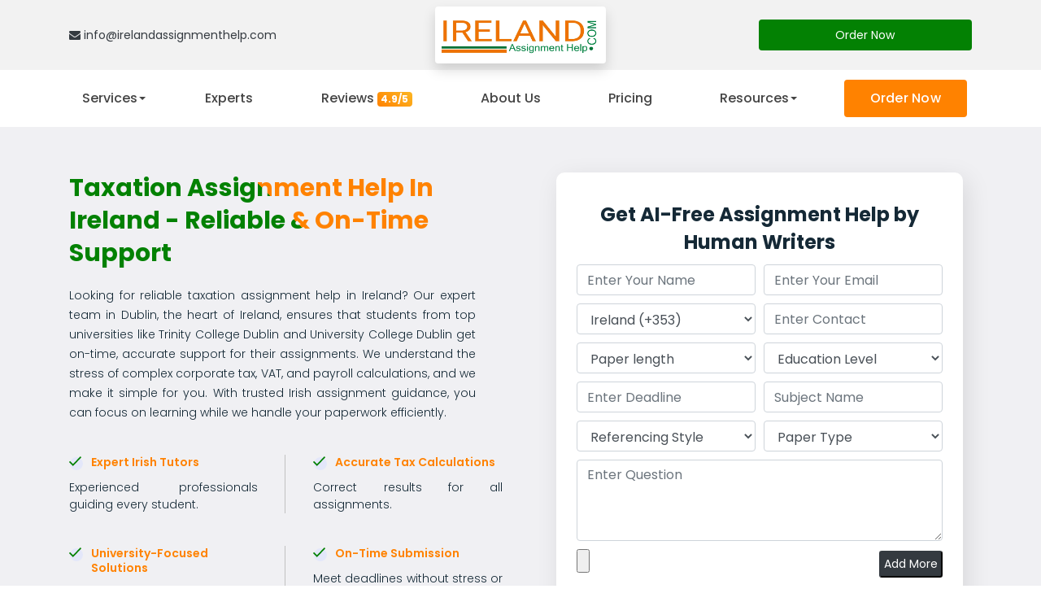

--- FILE ---
content_type: text/html; charset=UTF-8
request_url: https://www.irelandassignmenthelp.com/taxation-assignment-help/
body_size: 57439
content:
<!DOCTYPE html>
<html lang="en-IE" class="no-js no-svg">
<head><meta charset="UTF-8"><script>if(navigator.userAgent.match(/MSIE|Internet Explorer/i)||navigator.userAgent.match(/Trident\/7\..*?rv:11/i)){var href=document.location.href;if(!href.match(/[?&]nowprocket/)){if(href.indexOf("?")==-1){if(href.indexOf("#")==-1){document.location.href=href+"?nowprocket=1"}else{document.location.href=href.replace("#","?nowprocket=1#")}}else{if(href.indexOf("#")==-1){document.location.href=href+"&nowprocket=1"}else{document.location.href=href.replace("#","&nowprocket=1#")}}}}</script><script>(()=>{class RocketLazyLoadScripts{constructor(){this.v="1.2.6",this.triggerEvents=["keydown","mousedown","mousemove","touchmove","touchstart","touchend","wheel"],this.userEventHandler=this.t.bind(this),this.touchStartHandler=this.i.bind(this),this.touchMoveHandler=this.o.bind(this),this.touchEndHandler=this.h.bind(this),this.clickHandler=this.u.bind(this),this.interceptedClicks=[],this.interceptedClickListeners=[],this.l(this),window.addEventListener("pageshow",(t=>{this.persisted=t.persisted,this.everythingLoaded&&this.m()})),this.CSPIssue=sessionStorage.getItem("rocketCSPIssue"),document.addEventListener("securitypolicyviolation",(t=>{this.CSPIssue||"script-src-elem"!==t.violatedDirective||"data"!==t.blockedURI||(this.CSPIssue=!0,sessionStorage.setItem("rocketCSPIssue",!0))})),document.addEventListener("DOMContentLoaded",(()=>{this.k()})),this.delayedScripts={normal:[],async:[],defer:[]},this.trash=[],this.allJQueries=[]}p(t){document.hidden?t.t():(this.triggerEvents.forEach((e=>window.addEventListener(e,t.userEventHandler,{passive:!0}))),window.addEventListener("touchstart",t.touchStartHandler,{passive:!0}),window.addEventListener("mousedown",t.touchStartHandler),document.addEventListener("visibilitychange",t.userEventHandler))}_(){this.triggerEvents.forEach((t=>window.removeEventListener(t,this.userEventHandler,{passive:!0}))),document.removeEventListener("visibilitychange",this.userEventHandler)}i(t){"HTML"!==t.target.tagName&&(window.addEventListener("touchend",this.touchEndHandler),window.addEventListener("mouseup",this.touchEndHandler),window.addEventListener("touchmove",this.touchMoveHandler,{passive:!0}),window.addEventListener("mousemove",this.touchMoveHandler),t.target.addEventListener("click",this.clickHandler),this.L(t.target,!0),this.S(t.target,"onclick","rocket-onclick"),this.C())}o(t){window.removeEventListener("touchend",this.touchEndHandler),window.removeEventListener("mouseup",this.touchEndHandler),window.removeEventListener("touchmove",this.touchMoveHandler,{passive:!0}),window.removeEventListener("mousemove",this.touchMoveHandler),t.target.removeEventListener("click",this.clickHandler),this.L(t.target,!1),this.S(t.target,"rocket-onclick","onclick"),this.M()}h(){window.removeEventListener("touchend",this.touchEndHandler),window.removeEventListener("mouseup",this.touchEndHandler),window.removeEventListener("touchmove",this.touchMoveHandler,{passive:!0}),window.removeEventListener("mousemove",this.touchMoveHandler)}u(t){t.target.removeEventListener("click",this.clickHandler),this.L(t.target,!1),this.S(t.target,"rocket-onclick","onclick"),this.interceptedClicks.push(t),t.preventDefault(),t.stopPropagation(),t.stopImmediatePropagation(),this.M()}O(){window.removeEventListener("touchstart",this.touchStartHandler,{passive:!0}),window.removeEventListener("mousedown",this.touchStartHandler),this.interceptedClicks.forEach((t=>{t.target.dispatchEvent(new MouseEvent("click",{view:t.view,bubbles:!0,cancelable:!0}))}))}l(t){EventTarget.prototype.addEventListenerWPRocketBase=EventTarget.prototype.addEventListener,EventTarget.prototype.addEventListener=function(e,i,o){"click"!==e||t.windowLoaded||i===t.clickHandler||t.interceptedClickListeners.push({target:this,func:i,options:o}),(this||window).addEventListenerWPRocketBase(e,i,o)}}L(t,e){this.interceptedClickListeners.forEach((i=>{i.target===t&&(e?t.removeEventListener("click",i.func,i.options):t.addEventListener("click",i.func,i.options))})),t.parentNode!==document.documentElement&&this.L(t.parentNode,e)}D(){return new Promise((t=>{this.P?this.M=t:t()}))}C(){this.P=!0}M(){this.P=!1}S(t,e,i){t.hasAttribute&&t.hasAttribute(e)&&(event.target.setAttribute(i,event.target.getAttribute(e)),event.target.removeAttribute(e))}t(){this._(this),"loading"===document.readyState?document.addEventListener("DOMContentLoaded",this.R.bind(this)):this.R()}k(){let t=[];document.querySelectorAll("script[type=rocketlazyloadscript][data-rocket-src]").forEach((e=>{let i=e.getAttribute("data-rocket-src");if(i&&!i.startsWith("data:")){0===i.indexOf("//")&&(i=location.protocol+i);try{const o=new URL(i).origin;o!==location.origin&&t.push({src:o,crossOrigin:e.crossOrigin||"module"===e.getAttribute("data-rocket-type")})}catch(t){}}})),t=[...new Map(t.map((t=>[JSON.stringify(t),t]))).values()],this.T(t,"preconnect")}async R(){this.lastBreath=Date.now(),this.j(this),this.F(this),this.I(),this.W(),this.q(),await this.A(this.delayedScripts.normal),await this.A(this.delayedScripts.defer),await this.A(this.delayedScripts.async);try{await this.U(),await this.H(this),await this.J()}catch(t){console.error(t)}window.dispatchEvent(new Event("rocket-allScriptsLoaded")),this.everythingLoaded=!0,this.D().then((()=>{this.O()})),this.N()}W(){document.querySelectorAll("script[type=rocketlazyloadscript]").forEach((t=>{t.hasAttribute("data-rocket-src")?t.hasAttribute("async")&&!1!==t.async?this.delayedScripts.async.push(t):t.hasAttribute("defer")&&!1!==t.defer||"module"===t.getAttribute("data-rocket-type")?this.delayedScripts.defer.push(t):this.delayedScripts.normal.push(t):this.delayedScripts.normal.push(t)}))}async B(t){if(await this.G(),!0!==t.noModule||!("noModule"in HTMLScriptElement.prototype))return new Promise((e=>{let i;function o(){(i||t).setAttribute("data-rocket-status","executed"),e()}try{if(navigator.userAgent.indexOf("Firefox/")>0||""===navigator.vendor||this.CSPIssue)i=document.createElement("script"),[...t.attributes].forEach((t=>{let e=t.nodeName;"type"!==e&&("data-rocket-type"===e&&(e="type"),"data-rocket-src"===e&&(e="src"),i.setAttribute(e,t.nodeValue))})),t.text&&(i.text=t.text),i.hasAttribute("src")?(i.addEventListener("load",o),i.addEventListener("error",(function(){i.setAttribute("data-rocket-status","failed-network"),e()})),setTimeout((()=>{i.isConnected||e()}),1)):(i.text=t.text,o()),t.parentNode.replaceChild(i,t);else{const i=t.getAttribute("data-rocket-type"),s=t.getAttribute("data-rocket-src");i?(t.type=i,t.removeAttribute("data-rocket-type")):t.removeAttribute("type"),t.addEventListener("load",o),t.addEventListener("error",(i=>{this.CSPIssue&&i.target.src.startsWith("data:")?(console.log("WPRocket: data-uri blocked by CSP -> fallback"),t.removeAttribute("src"),this.B(t).then(e)):(t.setAttribute("data-rocket-status","failed-network"),e())})),s?(t.removeAttribute("data-rocket-src"),t.src=s):t.src="data:text/javascript;base64,"+window.btoa(unescape(encodeURIComponent(t.text)))}}catch(i){t.setAttribute("data-rocket-status","failed-transform"),e()}}));t.setAttribute("data-rocket-status","skipped")}async A(t){const e=t.shift();return e&&e.isConnected?(await this.B(e),this.A(t)):Promise.resolve()}q(){this.T([...this.delayedScripts.normal,...this.delayedScripts.defer,...this.delayedScripts.async],"preload")}T(t,e){var i=document.createDocumentFragment();t.forEach((t=>{const o=t.getAttribute&&t.getAttribute("data-rocket-src")||t.src;if(o&&!o.startsWith("data:")){const s=document.createElement("link");s.href=o,s.rel=e,"preconnect"!==e&&(s.as="script"),t.getAttribute&&"module"===t.getAttribute("data-rocket-type")&&(s.crossOrigin=!0),t.crossOrigin&&(s.crossOrigin=t.crossOrigin),t.integrity&&(s.integrity=t.integrity),i.appendChild(s),this.trash.push(s)}})),document.head.appendChild(i)}j(t){let e={};function i(i,o){return e[o].eventsToRewrite.indexOf(i)>=0&&!t.everythingLoaded?"rocket-"+i:i}function o(t,o){!function(t){e[t]||(e[t]={originalFunctions:{add:t.addEventListener,remove:t.removeEventListener},eventsToRewrite:[]},t.addEventListener=function(){arguments[0]=i(arguments[0],t),e[t].originalFunctions.add.apply(t,arguments)},t.removeEventListener=function(){arguments[0]=i(arguments[0],t),e[t].originalFunctions.remove.apply(t,arguments)})}(t),e[t].eventsToRewrite.push(o)}function s(e,i){let o=e[i];e[i]=null,Object.defineProperty(e,i,{get:()=>o||function(){},set(s){t.everythingLoaded?o=s:e["rocket"+i]=o=s}})}o(document,"DOMContentLoaded"),o(window,"DOMContentLoaded"),o(window,"load"),o(window,"pageshow"),o(document,"readystatechange"),s(document,"onreadystatechange"),s(window,"onload"),s(window,"onpageshow");try{Object.defineProperty(document,"readyState",{get:()=>t.rocketReadyState,set(e){t.rocketReadyState=e},configurable:!0}),document.readyState="loading"}catch(t){console.log("WPRocket DJE readyState conflict, bypassing")}}F(t){let e;function i(e){return t.everythingLoaded?e:e.split(" ").map((t=>"load"===t||0===t.indexOf("load.")?"rocket-jquery-load":t)).join(" ")}function o(o){function s(t){const e=o.fn[t];o.fn[t]=o.fn.init.prototype[t]=function(){return this[0]===window&&("string"==typeof arguments[0]||arguments[0]instanceof String?arguments[0]=i(arguments[0]):"object"==typeof arguments[0]&&Object.keys(arguments[0]).forEach((t=>{const e=arguments[0][t];delete arguments[0][t],arguments[0][i(t)]=e}))),e.apply(this,arguments),this}}o&&o.fn&&!t.allJQueries.includes(o)&&(o.fn.ready=o.fn.init.prototype.ready=function(e){return t.domReadyFired?e.bind(document)(o):document.addEventListener("rocket-DOMContentLoaded",(()=>e.bind(document)(o))),o([])},s("on"),s("one"),t.allJQueries.push(o)),e=o}o(window.jQuery),Object.defineProperty(window,"jQuery",{get:()=>e,set(t){o(t)}})}async H(t){const e=document.querySelector("script[data-webpack]");e&&(await async function(){return new Promise((t=>{e.addEventListener("load",t),e.addEventListener("error",t)}))}(),await t.K(),await t.H(t))}async U(){this.domReadyFired=!0;try{document.readyState="interactive"}catch(t){}await this.G(),document.dispatchEvent(new Event("rocket-readystatechange")),await this.G(),document.rocketonreadystatechange&&document.rocketonreadystatechange(),await this.G(),document.dispatchEvent(new Event("rocket-DOMContentLoaded")),await this.G(),window.dispatchEvent(new Event("rocket-DOMContentLoaded"))}async J(){try{document.readyState="complete"}catch(t){}await this.G(),document.dispatchEvent(new Event("rocket-readystatechange")),await this.G(),document.rocketonreadystatechange&&document.rocketonreadystatechange(),await this.G(),window.dispatchEvent(new Event("rocket-load")),await this.G(),window.rocketonload&&window.rocketonload(),await this.G(),this.allJQueries.forEach((t=>t(window).trigger("rocket-jquery-load"))),await this.G();const t=new Event("rocket-pageshow");t.persisted=this.persisted,window.dispatchEvent(t),await this.G(),window.rocketonpageshow&&window.rocketonpageshow({persisted:this.persisted}),this.windowLoaded=!0}m(){document.onreadystatechange&&document.onreadystatechange(),window.onload&&window.onload(),window.onpageshow&&window.onpageshow({persisted:this.persisted})}I(){const t=new Map;document.write=document.writeln=function(e){const i=document.currentScript;i||console.error("WPRocket unable to document.write this: "+e);const o=document.createRange(),s=i.parentElement;let n=t.get(i);void 0===n&&(n=i.nextSibling,t.set(i,n));const c=document.createDocumentFragment();o.setStart(c,0),c.appendChild(o.createContextualFragment(e)),s.insertBefore(c,n)}}async G(){Date.now()-this.lastBreath>45&&(await this.K(),this.lastBreath=Date.now())}async K(){return document.hidden?new Promise((t=>setTimeout(t))):new Promise((t=>requestAnimationFrame(t)))}N(){this.trash.forEach((t=>t.remove()))}static run(){const t=new RocketLazyLoadScripts;t.p(t)}}RocketLazyLoadScripts.run()})();</script>

<meta name="viewport" content="width=device-width, initial-scale=1">
<link rel="profile" href="https://gmpg.org/xfn/11">
<meta name="google-site-verification" content="SKzTE-MWuuBvwzY6ki1d2weNTSHft_liLY466oNsQ28" />
<meta name="google-site-verification" content="ilUxp61wQYzmjm0fsUS3XE8oktYfXcr0vpmzSSo_DI8" />
 
 
<!-- Google Tag Manager -->
<script type="rocketlazyloadscript">(function(w,d,s,l,i){w[l]=w[l]||[];w[l].push({'gtm.start':
new Date().getTime(),event:'gtm.js'});var f=d.getElementsByTagName(s)[0],
j=d.createElement(s),dl=l!='dataLayer'?'&l='+l:'';j.async=true;j.src=
'https://www.googletagmanager.com/gtm.js?id='+i+dl;f.parentNode.insertBefore(j,f);
})(window,document,'script','dataLayer','GTM-MLM58KW');</script>
<!-- End Google Tag Manager -->


      <meta name="keywords" content="Taxation Assignment Help, Online Taxation Assignment Help, Cheap Taxation Assignment Help, Best Taxation Assignment Help ">


 

  
<script type="rocketlazyloadscript">(function(html){html.className = html.className.replace(/\bno-js\b/,'js')})(document.documentElement);</script>
<meta name='robots' content='index, follow, max-image-preview:large, max-snippet:-1, max-video-preview:-1' />

	<!-- This site is optimized with the Yoast SEO Premium plugin v25.7.1 (Yoast SEO v26.7) - https://yoast.com/wordpress/plugins/seo/ -->
	<title>Taxation Assignment Help &amp; Homework Writing Services Ireland</title>
	<meta name="description" content="Taxation assignment help on essays, research papers and Thesis writing in Ireland is provided by Ireland Assignment Help. The experienced writers are going to give these services at the best price to the students." />
	<link rel="canonical" href="https://www.irelandassignmenthelp.com/taxation-assignment-help/" />
	<meta property="og:locale" content="en_GB" />
	<meta property="og:type" content="article" />
	<meta property="og:title" content="Taxation Assignment Help" />
	<meta property="og:description" content="Taxation assignment help on essays, research papers and Thesis writing in Ireland is provided by Ireland Assignment Help. The experienced writers are going to give these services at the best price to the students." />
	<meta property="og:url" content="https://www.irelandassignmenthelp.com/taxation-assignment-help/" />
	<meta property="og:site_name" content="Ireland Assignment Help" />
	<meta property="article:modified_time" content="2025-10-08T10:45:20+00:00" />
	<meta property="og:image" content="https://www.irelandassignmenthelp.com/wp-content/uploads/2025/09/Taxatio-assignment-help-in-ireland.webp" />
	<meta property="og:image:width" content="517" />
	<meta property="og:image:height" content="402" />
	<meta property="og:image:type" content="image/webp" />
	<meta name="twitter:card" content="summary_large_image" />
	<meta name="twitter:label1" content="Estimated reading time" />
	<meta name="twitter:data1" content="5 minutes" />
	<script type="application/ld+json" class="yoast-schema-graph">{"@context":"https://schema.org","@graph":[{"@type":"WebPage","@id":"https://www.irelandassignmenthelp.com/taxation-assignment-help/","url":"https://www.irelandassignmenthelp.com/taxation-assignment-help/","name":"Taxation Assignment Help & Homework Writing Services Ireland","isPartOf":{"@id":"https://www.irelandassignmenthelp.com/#website"},"primaryImageOfPage":{"@id":"https://www.irelandassignmenthelp.com/taxation-assignment-help/#primaryimage"},"image":{"@id":"https://www.irelandassignmenthelp.com/taxation-assignment-help/#primaryimage"},"thumbnailUrl":"https://www.irelandassignmenthelp.com/wp-content/uploads/2025/09/Taxatio-assignment-help-in-ireland.webp","datePublished":"2025-01-03T10:40:47+00:00","dateModified":"2025-10-08T10:45:20+00:00","description":"Taxation assignment help on essays, research papers and Thesis writing in Ireland is provided by Ireland Assignment Help. The experienced writers are going to give these services at the best price to the students.","breadcrumb":{"@id":"https://www.irelandassignmenthelp.com/taxation-assignment-help/#breadcrumb"},"inLanguage":"en-GB","potentialAction":[{"@type":"ReadAction","target":["https://www.irelandassignmenthelp.com/taxation-assignment-help/"]}]},{"@type":"ImageObject","inLanguage":"en-GB","@id":"https://www.irelandassignmenthelp.com/taxation-assignment-help/#primaryimage","url":"https://www.irelandassignmenthelp.com/wp-content/uploads/2025/09/Taxatio-assignment-help-in-ireland.webp","contentUrl":"https://www.irelandassignmenthelp.com/wp-content/uploads/2025/09/Taxatio-assignment-help-in-ireland.webp","width":517,"height":402,"caption":"\"Taxation assignment help in Ireland – professional academic assistance for students\""},{"@type":"BreadcrumbList","@id":"https://www.irelandassignmenthelp.com/taxation-assignment-help/#breadcrumb","itemListElement":[{"@type":"ListItem","position":1,"name":"Home","item":"https://www.irelandassignmenthelp.com/"},{"@type":"ListItem","position":2,"name":"Taxation Assignment Help"}]},{"@type":"WebSite","@id":"https://www.irelandassignmenthelp.com/#website","url":"https://www.irelandassignmenthelp.com/","name":"Ireland Assignment Help","description":"","publisher":{"@id":"https://www.irelandassignmenthelp.com/#organization"},"potentialAction":[{"@type":"SearchAction","target":{"@type":"EntryPoint","urlTemplate":"https://www.irelandassignmenthelp.com/?s={search_term_string}"},"query-input":{"@type":"PropertyValueSpecification","valueRequired":true,"valueName":"search_term_string"}}],"inLanguage":"en-GB"},{"@type":"Organization","@id":"https://www.irelandassignmenthelp.com/#organization","name":"Ireland Assignment Help","url":"https://www.irelandassignmenthelp.com/","logo":{"@type":"ImageObject","inLanguage":"en-GB","@id":"https://www.irelandassignmenthelp.com/#/schema/logo/image/","url":"https://www.irelandassignmenthelp.com/wp-content/uploads/2025/08/ireland-assignment-help-png-logo.webp","contentUrl":"https://www.irelandassignmenthelp.com/wp-content/uploads/2025/08/ireland-assignment-help-png-logo.webp","width":1500,"height":500,"caption":"Ireland Assignment Help"},"image":{"@id":"https://www.irelandassignmenthelp.com/#/schema/logo/image/"}}]}</script>
	<!-- / Yoast SEO Premium plugin. -->


<link rel='dns-prefetch' href='//www.irelandassignmenthelp.com' />

<link rel="alternate" type="application/rss+xml" title="Ireland Assignment Help &raquo; Feed" href="https://www.irelandassignmenthelp.com/feed/" />
<link rel="alternate" type="application/rss+xml" title="Ireland Assignment Help &raquo; Comments Feed" href="https://www.irelandassignmenthelp.com/comments/feed/" />
<link rel="alternate" title="oEmbed (JSON)" type="application/json+oembed" href="https://www.irelandassignmenthelp.com/wp-json/oembed/1.0/embed?url=https%3A%2F%2Fwww.irelandassignmenthelp.com%2Ftaxation-assignment-help%2F" />
<link rel="alternate" title="oEmbed (XML)" type="text/xml+oembed" href="https://www.irelandassignmenthelp.com/wp-json/oembed/1.0/embed?url=https%3A%2F%2Fwww.irelandassignmenthelp.com%2Ftaxation-assignment-help%2F&#038;format=xml" />
<style id='wp-img-auto-sizes-contain-inline-css'>
img:is([sizes=auto i],[sizes^="auto," i]){contain-intrinsic-size:3000px 1500px}
/*# sourceURL=wp-img-auto-sizes-contain-inline-css */
</style>
<style id='classic-theme-styles-inline-css'>
/*! This file is auto-generated */
.wp-block-button__link{color:#fff;background-color:#32373c;border-radius:9999px;box-shadow:none;text-decoration:none;padding:calc(.667em + 2px) calc(1.333em + 2px);font-size:1.125em}.wp-block-file__button{background:#32373c;color:#fff;text-decoration:none}
/*# sourceURL=/wp-includes/css/classic-themes.min.css */
</style>
<link data-minify="1" rel='stylesheet' id='all-css' href='https://www.irelandassignmenthelp.com/wp-content/cache/min/1/wp-content/themes/irelandassignment/assets/css/all.css?ver=1764417164' media='all' />
<link data-minify="1" rel='stylesheet' id='menu-css' href='https://www.irelandassignmenthelp.com/wp-content/cache/min/1/wp-content/themes/irelandassignment/assets/css/menu.css?ver=1764417164' media='all' />
<style id='rocket-lazyload-inline-css'>
.rll-youtube-player{position:relative;padding-bottom:56.23%;height:0;overflow:hidden;max-width:100%;}.rll-youtube-player:focus-within{outline: 2px solid currentColor;outline-offset: 5px;}.rll-youtube-player iframe{position:absolute;top:0;left:0;width:100%;height:100%;z-index:100;background:0 0}.rll-youtube-player img{bottom:0;display:block;left:0;margin:auto;max-width:100%;width:100%;position:absolute;right:0;top:0;border:none;height:auto;-webkit-transition:.4s all;-moz-transition:.4s all;transition:.4s all}.rll-youtube-player img:hover{-webkit-filter:brightness(75%)}.rll-youtube-player .play{height:100%;width:100%;left:0;top:0;position:absolute;background:url(https://www.irelandassignmenthelp.com/wp-content/plugins/wp-rocket/assets/img/youtube.png) no-repeat center;background-color: transparent !important;cursor:pointer;border:none;}.wp-embed-responsive .wp-has-aspect-ratio .rll-youtube-player{position:absolute;padding-bottom:0;width:100%;height:100%;top:0;bottom:0;left:0;right:0}
/*# sourceURL=rocket-lazyload-inline-css */
</style>
<script type="rocketlazyloadscript" data-minify="1" data-rocket-src="https://www.irelandassignmenthelp.com/wp-content/cache/min/1/wp-content/themes/irelandassignment/assets/js/custom.js?ver=1764417164" id="bootstrap.min-js"></script>
<script type="rocketlazyloadscript" data-rocket-src="https://www.irelandassignmenthelp.com/wp-content/themes/irelandassignment/assets/js/axios.min.js?ver=6.9" id="ireland-axios-js"></script>
<script type="rocketlazyloadscript" data-rocket-src="https://www.irelandassignmenthelp.com/wp-content/themes/irelandassignment/assets/js/uuid.min.js?ver=6.9" id="ireland-uuid-js"></script>
<script type="rocketlazyloadscript" data-minify="1" data-rocket-src="https://www.irelandassignmenthelp.com/wp-content/cache/min/1/wp-content/themes/irelandassignment/assets/js/menu.js?ver=1764417164" id="menu-js"></script>
<link rel="https://api.w.org/" href="https://www.irelandassignmenthelp.com/wp-json/" /><link rel="alternate" title="JSON" type="application/json" href="https://www.irelandassignmenthelp.com/wp-json/wp/v2/pages/716" /><link rel="EditURI" type="application/rsd+xml" title="RSD" href="https://www.irelandassignmenthelp.com/xmlrpc.php?rsd" />
<meta name="generator" content="WordPress 6.9" />
<link rel='shortlink' href='https://www.irelandassignmenthelp.com/?p=716' />
<style>.recentcomments a{display:inline !important;padding:0 !important;margin:0 !important;}</style><link rel="icon" href="https://www.irelandassignmenthelp.com/wp-content/uploads/2025/10/irelend-assignment-experts-97x100.png" sizes="32x32" />
<link rel="icon" href="https://www.irelandassignmenthelp.com/wp-content/uploads/2025/10/irelend-assignment-experts.png" sizes="192x192" />
<link rel="apple-touch-icon" href="https://www.irelandassignmenthelp.com/wp-content/uploads/2025/10/irelend-assignment-experts.png" />
<meta name="msapplication-TileImage" content="https://www.irelandassignmenthelp.com/wp-content/uploads/2025/10/irelend-assignment-experts.png" />
<noscript><style id="rocket-lazyload-nojs-css">.rll-youtube-player, [data-lazy-src]{display:none !important;}</style></noscript>	
 

<!-- Website Schema -->
<script type="application/ld+json">
{
  "@context": "http://schema.org",
  "@type": "WebSite",
  "name": "Ireland Assignment Help",
  "alternateName": "IrelandAssignmentHelp",
  "url": "https://www.irelandassignmenthelp.com/"
}
</script>

<!-- Organization Schema -->
<script type="application/ld+json">
{
  "@context": "http://schema.org",
  "@type": "Organization",
  "url": "https://www.irelandassignmenthelp.com/",
  "logo": "https://www.irelandassignmenthelp.com/wp-content/themes/irelandassignment/assets/images/ireland-assignment-help-png-logo.webp",
  "contactPoint": [{
    "@type": "ContactPoint",
    "telephone": "",
    "contactType": "Customer Service",
    "email": "info@irelandassignmenthelp.com",
    "areaServed": "IE",
    "availableLanguage": ["English"]
  }]
}
</script>

<!-- Product Schema -->
<script type="application/ld+json">
{
  "@context": "https://schema.org/",
  "@type": "Product",
  "name": "Ireland Assignment Help",
  "aggregateRating": {
    "@type": "AggregateRating",
    "ratingValue": "4.9",
    "ratingCount": "22945"
  },
  "url": "https://www.irelandassignmenthelp.com/",
  "logo": "https://www.irelandassignmenthelp.com/wp-content/themes/irelandassignment/assets/images/ireland-assignment-help-png-logo.webp"
}
</script>

<!-- Local Business Schema -->
<script type="application/ld+json">
{
  "@context": "https://schema.org",
  "@type": "LocalBusiness",
  "name": "Ireland Assignment Help",
  "image": "https://www.irelandassignmenthelp.com/wp-content/themes/irelandassignment/assets/images/ireland-assignment-help-png-logo.webp",
  "url": "https://www.irelandassignmenthelp.com/",
  "telephone": "",
  "email": "info@irelandassignmenthelp.com",
  "address": {
    "@type": "PostalAddress",
    "streetAddress": "77 Camden Street Lower, Saint Kevin's",
    "addressLocality": "Dublin",
    "postalCode": "D02 XE80",
    "addressCountry": "IE"
  },
  "openingHours": "Mo-Sa 09:00-18:00",
  "priceRange": "$$",
  "areaServed": "IE",
  "availableLanguage": ["English"],
  "aggregateRating": {
    "@type": "AggregateRating",
    "ratingValue": "4.9",
    "ratingCount": "22945"
  }
}
</script>


	
	 
<style id='global-styles-inline-css'>
:root{--wp--preset--aspect-ratio--square: 1;--wp--preset--aspect-ratio--4-3: 4/3;--wp--preset--aspect-ratio--3-4: 3/4;--wp--preset--aspect-ratio--3-2: 3/2;--wp--preset--aspect-ratio--2-3: 2/3;--wp--preset--aspect-ratio--16-9: 16/9;--wp--preset--aspect-ratio--9-16: 9/16;--wp--preset--color--black: #000000;--wp--preset--color--cyan-bluish-gray: #abb8c3;--wp--preset--color--white: #ffffff;--wp--preset--color--pale-pink: #f78da7;--wp--preset--color--vivid-red: #cf2e2e;--wp--preset--color--luminous-vivid-orange: #ff6900;--wp--preset--color--luminous-vivid-amber: #fcb900;--wp--preset--color--light-green-cyan: #7bdcb5;--wp--preset--color--vivid-green-cyan: #00d084;--wp--preset--color--pale-cyan-blue: #8ed1fc;--wp--preset--color--vivid-cyan-blue: #0693e3;--wp--preset--color--vivid-purple: #9b51e0;--wp--preset--gradient--vivid-cyan-blue-to-vivid-purple: linear-gradient(135deg,rgb(6,147,227) 0%,rgb(155,81,224) 100%);--wp--preset--gradient--light-green-cyan-to-vivid-green-cyan: linear-gradient(135deg,rgb(122,220,180) 0%,rgb(0,208,130) 100%);--wp--preset--gradient--luminous-vivid-amber-to-luminous-vivid-orange: linear-gradient(135deg,rgb(252,185,0) 0%,rgb(255,105,0) 100%);--wp--preset--gradient--luminous-vivid-orange-to-vivid-red: linear-gradient(135deg,rgb(255,105,0) 0%,rgb(207,46,46) 100%);--wp--preset--gradient--very-light-gray-to-cyan-bluish-gray: linear-gradient(135deg,rgb(238,238,238) 0%,rgb(169,184,195) 100%);--wp--preset--gradient--cool-to-warm-spectrum: linear-gradient(135deg,rgb(74,234,220) 0%,rgb(151,120,209) 20%,rgb(207,42,186) 40%,rgb(238,44,130) 60%,rgb(251,105,98) 80%,rgb(254,248,76) 100%);--wp--preset--gradient--blush-light-purple: linear-gradient(135deg,rgb(255,206,236) 0%,rgb(152,150,240) 100%);--wp--preset--gradient--blush-bordeaux: linear-gradient(135deg,rgb(254,205,165) 0%,rgb(254,45,45) 50%,rgb(107,0,62) 100%);--wp--preset--gradient--luminous-dusk: linear-gradient(135deg,rgb(255,203,112) 0%,rgb(199,81,192) 50%,rgb(65,88,208) 100%);--wp--preset--gradient--pale-ocean: linear-gradient(135deg,rgb(255,245,203) 0%,rgb(182,227,212) 50%,rgb(51,167,181) 100%);--wp--preset--gradient--electric-grass: linear-gradient(135deg,rgb(202,248,128) 0%,rgb(113,206,126) 100%);--wp--preset--gradient--midnight: linear-gradient(135deg,rgb(2,3,129) 0%,rgb(40,116,252) 100%);--wp--preset--font-size--small: 13px;--wp--preset--font-size--medium: 20px;--wp--preset--font-size--large: 36px;--wp--preset--font-size--x-large: 42px;--wp--preset--spacing--20: 0.44rem;--wp--preset--spacing--30: 0.67rem;--wp--preset--spacing--40: 1rem;--wp--preset--spacing--50: 1.5rem;--wp--preset--spacing--60: 2.25rem;--wp--preset--spacing--70: 3.38rem;--wp--preset--spacing--80: 5.06rem;--wp--preset--shadow--natural: 6px 6px 9px rgba(0, 0, 0, 0.2);--wp--preset--shadow--deep: 12px 12px 50px rgba(0, 0, 0, 0.4);--wp--preset--shadow--sharp: 6px 6px 0px rgba(0, 0, 0, 0.2);--wp--preset--shadow--outlined: 6px 6px 0px -3px rgb(255, 255, 255), 6px 6px rgb(0, 0, 0);--wp--preset--shadow--crisp: 6px 6px 0px rgb(0, 0, 0);}:where(.is-layout-flex){gap: 0.5em;}:where(.is-layout-grid){gap: 0.5em;}body .is-layout-flex{display: flex;}.is-layout-flex{flex-wrap: wrap;align-items: center;}.is-layout-flex > :is(*, div){margin: 0;}body .is-layout-grid{display: grid;}.is-layout-grid > :is(*, div){margin: 0;}:where(.wp-block-columns.is-layout-flex){gap: 2em;}:where(.wp-block-columns.is-layout-grid){gap: 2em;}:where(.wp-block-post-template.is-layout-flex){gap: 1.25em;}:where(.wp-block-post-template.is-layout-grid){gap: 1.25em;}.has-black-color{color: var(--wp--preset--color--black) !important;}.has-cyan-bluish-gray-color{color: var(--wp--preset--color--cyan-bluish-gray) !important;}.has-white-color{color: var(--wp--preset--color--white) !important;}.has-pale-pink-color{color: var(--wp--preset--color--pale-pink) !important;}.has-vivid-red-color{color: var(--wp--preset--color--vivid-red) !important;}.has-luminous-vivid-orange-color{color: var(--wp--preset--color--luminous-vivid-orange) !important;}.has-luminous-vivid-amber-color{color: var(--wp--preset--color--luminous-vivid-amber) !important;}.has-light-green-cyan-color{color: var(--wp--preset--color--light-green-cyan) !important;}.has-vivid-green-cyan-color{color: var(--wp--preset--color--vivid-green-cyan) !important;}.has-pale-cyan-blue-color{color: var(--wp--preset--color--pale-cyan-blue) !important;}.has-vivid-cyan-blue-color{color: var(--wp--preset--color--vivid-cyan-blue) !important;}.has-vivid-purple-color{color: var(--wp--preset--color--vivid-purple) !important;}.has-black-background-color{background-color: var(--wp--preset--color--black) !important;}.has-cyan-bluish-gray-background-color{background-color: var(--wp--preset--color--cyan-bluish-gray) !important;}.has-white-background-color{background-color: var(--wp--preset--color--white) !important;}.has-pale-pink-background-color{background-color: var(--wp--preset--color--pale-pink) !important;}.has-vivid-red-background-color{background-color: var(--wp--preset--color--vivid-red) !important;}.has-luminous-vivid-orange-background-color{background-color: var(--wp--preset--color--luminous-vivid-orange) !important;}.has-luminous-vivid-amber-background-color{background-color: var(--wp--preset--color--luminous-vivid-amber) !important;}.has-light-green-cyan-background-color{background-color: var(--wp--preset--color--light-green-cyan) !important;}.has-vivid-green-cyan-background-color{background-color: var(--wp--preset--color--vivid-green-cyan) !important;}.has-pale-cyan-blue-background-color{background-color: var(--wp--preset--color--pale-cyan-blue) !important;}.has-vivid-cyan-blue-background-color{background-color: var(--wp--preset--color--vivid-cyan-blue) !important;}.has-vivid-purple-background-color{background-color: var(--wp--preset--color--vivid-purple) !important;}.has-black-border-color{border-color: var(--wp--preset--color--black) !important;}.has-cyan-bluish-gray-border-color{border-color: var(--wp--preset--color--cyan-bluish-gray) !important;}.has-white-border-color{border-color: var(--wp--preset--color--white) !important;}.has-pale-pink-border-color{border-color: var(--wp--preset--color--pale-pink) !important;}.has-vivid-red-border-color{border-color: var(--wp--preset--color--vivid-red) !important;}.has-luminous-vivid-orange-border-color{border-color: var(--wp--preset--color--luminous-vivid-orange) !important;}.has-luminous-vivid-amber-border-color{border-color: var(--wp--preset--color--luminous-vivid-amber) !important;}.has-light-green-cyan-border-color{border-color: var(--wp--preset--color--light-green-cyan) !important;}.has-vivid-green-cyan-border-color{border-color: var(--wp--preset--color--vivid-green-cyan) !important;}.has-pale-cyan-blue-border-color{border-color: var(--wp--preset--color--pale-cyan-blue) !important;}.has-vivid-cyan-blue-border-color{border-color: var(--wp--preset--color--vivid-cyan-blue) !important;}.has-vivid-purple-border-color{border-color: var(--wp--preset--color--vivid-purple) !important;}.has-vivid-cyan-blue-to-vivid-purple-gradient-background{background: var(--wp--preset--gradient--vivid-cyan-blue-to-vivid-purple) !important;}.has-light-green-cyan-to-vivid-green-cyan-gradient-background{background: var(--wp--preset--gradient--light-green-cyan-to-vivid-green-cyan) !important;}.has-luminous-vivid-amber-to-luminous-vivid-orange-gradient-background{background: var(--wp--preset--gradient--luminous-vivid-amber-to-luminous-vivid-orange) !important;}.has-luminous-vivid-orange-to-vivid-red-gradient-background{background: var(--wp--preset--gradient--luminous-vivid-orange-to-vivid-red) !important;}.has-very-light-gray-to-cyan-bluish-gray-gradient-background{background: var(--wp--preset--gradient--very-light-gray-to-cyan-bluish-gray) !important;}.has-cool-to-warm-spectrum-gradient-background{background: var(--wp--preset--gradient--cool-to-warm-spectrum) !important;}.has-blush-light-purple-gradient-background{background: var(--wp--preset--gradient--blush-light-purple) !important;}.has-blush-bordeaux-gradient-background{background: var(--wp--preset--gradient--blush-bordeaux) !important;}.has-luminous-dusk-gradient-background{background: var(--wp--preset--gradient--luminous-dusk) !important;}.has-pale-ocean-gradient-background{background: var(--wp--preset--gradient--pale-ocean) !important;}.has-electric-grass-gradient-background{background: var(--wp--preset--gradient--electric-grass) !important;}.has-midnight-gradient-background{background: var(--wp--preset--gradient--midnight) !important;}.has-small-font-size{font-size: var(--wp--preset--font-size--small) !important;}.has-medium-font-size{font-size: var(--wp--preset--font-size--medium) !important;}.has-large-font-size{font-size: var(--wp--preset--font-size--large) !important;}.has-x-large-font-size{font-size: var(--wp--preset--font-size--x-large) !important;}
/*# sourceURL=global-styles-inline-css */
</style>
</head>

<body id="bdy">
 
	<!-- Google Tag Manager (noscript) -->
    <noscript><iframe src="https://www.googletagmanager.com/ns.html?id=GTM-MLM58KW"
        height="0" width="0" style="display:none;visibility:hidden"></iframe></noscript>
        <!-- End Google Tag Manager (noscript) -->
	
		
<header data-rocket-location-hash="3d0454a29e66b14bd3254d13b785f2bd" id="header" class="header white-menu navbar-dark">
   <div data-rocket-location-hash="172af447f825ea622f435e854125e7a1" class="header-wrapper">
      <div data-rocket-location-hash="6728b3d429eb952743e05fb222f96214" class="sahmobileheader clearfix justify-content-between align-items-center">
         <a id="sahnavtoggle" class="sahanimated-arrow position-relative"><span></span></a>
         <span class="smllogo smllogo-white my-0"><a href="https://www.irelandassignmenthelp.com/"><img src="data:image/svg+xml,%3Csvg%20xmlns='http://www.w3.org/2000/svg'%20viewBox='0%200%20210%2070'%3E%3C/svg%3E" width="210" height="70" alt="Assignment Help Ireland" data-lazy-src="https://www.irelandassignmenthelp.com/wp-content/themes/irelandassignment/assets/images/ireland-assignment-help-png-logo.webp"/><noscript><img src="https://www.irelandassignmenthelp.com/wp-content/themes/irelandassignment/assets/images/ireland-assignment-help-png-logo.webp" width="210" height="70" alt="Assignment Help Ireland"/></noscript></a></span>
            <a href="https://www.irelandassignmenthelp.com/submit-assignment/" class="btn btn-tra-white primary-hover bg-green">Order Now</a>
      </div>
      <div data-rocket-location-hash="93540de35ab48958d83485221fdd6dfe" class="sahmainfull menu clearfix">

      <div class="header-top py-2 bg-light">
    <div data-rocket-location-hash="f117ee89930d3a249ddbfc02370ddefa" class="container">
    <div class="row  align-items-center ">
   <!-- Left: Email -->
   <div class="col-4 text-left">
      <a href="mailto:info@irelandassignmenthelp.com" class="text-dark fw-bold">
         <i class="fa fa-envelope me-1"></i> info@irelandassignmenthelp.com
      </a>
   </div>

   <!-- Center: Logo -->
   <div class="col-4 text-center">
      <a href="https://www.irelandassignmenthelp.com/">
         <img src="data:image/svg+xml,%3Csvg%20xmlns='http://www.w3.org/2000/svg'%20viewBox='0%200%20210%2070'%3E%3C/svg%3E" 
              width="210" height="70" 
              alt="Assignment Help Ireland" 
              title="Ireland Assignment Help"
              class="p-1 rounded shadow bg-white" data-lazy-src="https://www.irelandassignmenthelp.com/wp-content/themes/irelandassignment/assets/images/ireland-assignment-help-png-logo.webp"/><noscript><img src="https://www.irelandassignmenthelp.com/wp-content/themes/irelandassignment/assets/images/ireland-assignment-help-png-logo.webp" 
              width="210" height="70" 
              alt="Assignment Help Ireland" 
              title="Ireland Assignment Help"
              class="p-1 rounded shadow bg-white"/></noscript>
      </a>
   </div>

   <!-- Right: Order Now -->
   <div class="col-4 text-right">
      <a href="https://www.irelandassignmenthelp.com/submit-assignment/" 
         class="btn btn-tra-white primary-hover bg-green w-75 py-2">
         Order Now
      </a>
    </div>
  </div>
</div>
</div>

         <div class="sahmainwp clearfix">
            <div class="desktoplogo"><a href="https://www.irelandassignmenthelp.com/" class="logo-black"><img src="data:image/svg+xml,%3Csvg%20xmlns='http://www.w3.org/2000/svg'%20viewBox='0%200%20210%2070'%3E%3C/svg%3E" width="210" height="70" alt="Assignment Help Ireland" title="Ireland Assignment Help" data-lazy-src="https://www.irelandassignmenthelp.com/wp-content/themes/irelandassignment/assets/images/ireland-assignment-help-png-logo.webp"><noscript><img src="https://www.irelandassignmenthelp.com/wp-content/themes/irelandassignment/assets/images/ireland-assignment-help-png-logo.webp" width="210" height="70" alt="Assignment Help Ireland" title="Ireland Assignment Help"></noscript></a></div>
            <nav class="sahmenu clearfix">
               <ul class="sahmenu-list">
                 
                

                  <li aria-haspopup="true">
                     <a href="https://www.irelandassignmenthelp.com/services/" title="Services">Services<span class="saharrow"></span></a>
                     <div class="sahmegamenu clearfix">
                        <div data-rocket-location-hash="86e7759ebf0c59d073be9e2ac56e107d" class="container">
                           <div data-rocket-location-hash="72871746a3910c6bdb4473fc1e93bb77" class="row">
                              <div class="col-md-8">
                                 <div data-rocket-location-hash="a333a355b8ce02b3f5b2adc4cf03dc8c" class="row">
                                    <div class="col-md-12 col-lg-6">
                                       <div class="title">Irish Writers Services</div>
                                       <ul class="link-list list-unstyled" >
                                         
                                          <li><a href="https://www.irelandassignmenthelp.com/essay-writing-services/">Essay Writing Services </a></li>
                                          <li><a href="https://www.irelandassignmenthelp.com/irish-homework-help/">Homework Writing Assistance</a></li>
                                          <li><a href="https://www.irelandassignmenthelp.com/dissertation-writing-help/">Dissertation Help</a></li>
                                          <li><a href="https://www.irelandassignmenthelp.com/thesis-help-dublin/">Thesis Writing Help</a></li>
                                          <li><a href="https://www.irelandassignmenthelp.com/research-paper-writing-help/">Research Paper Writing Service</a></li>
                                          <li><a href="https://www.irelandassignmenthelp.com/proofreading-services-dublin/">Proofreading & Editing</a></li>
                                          <li><a href="https://www.irelandassignmenthelp.com/case-study-assignment-help/">Case Study</a></li>
                                          <li><a href="https://www.irelandassignmenthelp.com/coursework-help/">Coursework Help</a></li>
                                          <li><a href="https://www.irelandassignmenthelp.com/ghost-writers-services/">Ghost Writing</a></li>
                                          <li><a href="https://www.irelandassignmenthelp.com/report-writing-help/">Report Writing</a></li>
                                       </ul>
                                       <div data-rocket-location-hash="03f1e27428d729848f7230333dfe7694" class="">
                                          <a href="https://www.irelandassignmenthelp.com/services/" class="button--order--now">View All Services</a> 
                                       </div>
                                    </div>
                                    <div class="col-md-12 col-lg-6">
                                       <div class="title">Subject Wise Services </div>
                                       <ul class="link-list list-unstyled" >
                                         <li class="d-block d-md-none"><a href="https://www.irelandassignmenthelp.com/services/">Irish Writers Services</a></li>
                                          <li><a href="https://www.irelandassignmenthelp.com/childcare-assignment-help/">Childcare Assignments</a></li>
                                          <li><a href="https://www.irelandassignmenthelp.com/care-skills-fetac-level-5-assignments/">Care Skills Fetac Level 5</a></li>
                                          <li><a href="https://www.irelandassignmenthelp.com/care-support-assignment-example/">Care Support Assignment Example</a></li>
                                          <li><a href="https://www.irelandassignmenthelp.com/care-assistant-assignment-help/">Care Assistant</a></li>
                                          <li><a href="https://www.irelandassignmenthelp.com/qqi-child-development-courses-assignments/">QQI Child Development</a></li>
                                          <li><a href="https://www.irelandassignmenthelp.com/early-childhood-education-play-5n1773-assignment-help/">Early Childhood Education</a></li>
                                          <li><a href="https://www.irelandassignmenthelp.com/special-need-assistant-assignment-help/">Special Need Assistant (SNA)</a></li>
                                          <li><a href="https://www.irelandassignmenthelp.com/nursing-assignment-help/">Nursing & Healthcare Assignments</a></li>
                                          <li><a href="https://www.irelandassignmenthelp.com/marketing-assignment-help/">Help With Marketing Assignment</a></li>
                                          <li><a href="https://www.irelandassignmenthelp.com/law-assignment-help/">Law Assignment Help</a></li>
                                          <li><a href="https://www.irelandassignmenthelp.com/skills-demonstration-assignment-sna/">Skills Demonstration</a></li>
                                       </ul>
                                    </div>
                                 </div>
                              </div>
                              <div class="col-md-12 col-lg-4">
                                 <div class="title">QQI & NFQ</div>
                                 <ul class="link-list list-unstyled" >
                                
                                 <li><a href="https://www.irelandassignmenthelp.com/samples/sna-learner-record/">SNA learner Record Sample</a></li>
                                 <li><a href="https://www.irelandassignmenthelp.com/care-of-the-older-person-assignment-sample/">Care of Older Person</a></li>
                                 <li><a href="https://www.irelandassignmenthelp.com/samples/care-skills-assignment-dementia/">Care Skills Assignment Dementia</a></li>
                                 <li><a href="https://www.irelandassignmenthelp.com/samples/work-experience-diary-fetac-level-5/">Work Experience Diary Fetac Level 5</a></li>
                                 <li><a href="https://www.irelandassignmenthelp.com/samples/sna-level-6-assignment/">SNA Level 6 Sample</a></li>
                                 <li><a href="https://www.irelandassignmenthelp.com/samples/palliative-care-learner-record/">Palliative Care Learner Record</a></li>
                                 <li><a href="https://www.irelandassignmenthelp.com/samples/occupational-health-and-safety-assignment-example/">Occupational Health and Safety Assignment  </a></li>
                                 <li><a href="https://www.irelandassignmenthelp.com/samples/infection-prevention-and-control-learner-record-example/">Infection Prevention And Control Learner </a></li>
                                 <li><a href="https://www.irelandassignmenthelp.com/samples/holistic-development-of-the-child-essay/">Holistic Development of the Child Essay</a></li>
                                                                 <li><a href="https://www.irelandassignmenthelp.com/samples/care-support-learner-record/">Care Support Learner Record Sample</a></li>
                                 </ul>
                              </div>
                           </div>
                        </div>
                     </div>
                  </li>
                  
                  <li class="nl-simple" aria-haspopup="true"><a href="https://www.irelandassignmenthelp.com/experts/">Experts </a></li>
                  
                  <li class="nl-simple" aria-haspopup="true"><a href="https://www.irelandassignmenthelp.com/reviews/">Reviews <span class="badge text-white bg-orange">4.9/5</span></a></li>
                  <li class="nl-simple" aria-haspopup="true"><a href="https://www.irelandassignmenthelp.com/about-us/">About Us</a></li>
                  <li class="nl-simple" aria-haspopup="true"><a href="https://www.irelandassignmenthelp.com/pricing/">Pricing</a></li>
                  
                  
                    <li aria-haspopup="true">
                     <a href="JavaScript:Void(0)">Resources <span class="saharrow"></span></a>
                     <div class="sahmegamenu clearfix halfmenu">
                        <div class="container-fluid">
                           <div data-rocket-location-hash="d6beec54ae546870810b9b39c69565f0" class="row">
                              <ul class="col-md-12 col-xs-12 link-list">
                                  <li><a href="https://www.irelandassignmenthelp.com/blogs/">Blogs </a></li>
                                  <li><a href="https://www.irelandassignmenthelp.com/samples/">Samples </a></li>
                              </ul>
                           </div>
                        </div>
                     </div>
                  </li>
                  
                  <li class="nl-simple ml-3" aria-haspopup="true">
                     <a href="https://www.irelandassignmenthelp.com/submit-assignment/" class="btn btn-tra-white primary-hover last-link animate-btn">Order Now</a>
                  </li>
               </ul>
            </nav>
         </div>
      </div>
   </div>
</header>

 
<main data-rocket-location-hash="bfaa9f68f161705ec52cd57cf1e90f72" id="parent-top" class="parent-top">

    <section data-rocket-location-hash="85bf1c3eec642155df5c47a49cbd2c66" class="banner-top" id="banner-top">
        <div data-rocket-location-hash="7f51d9ff8f15061543757acacd49a4ff" class="container first-section__wrap">
            <div class="first-section__left">

                <h1>
                   Taxation Assignment Help in Ireland - Reliable & On-Time Support

                </h1>
                <p class="first-section__description">
                  Looking for reliable taxation assignment help in Ireland? Our expert team in Dublin, the heart of Ireland, ensures that students from top universities like Trinity College Dublin and University College Dublin get on-time, accurate support for their assignments. We understand the stress of complex corporate tax, VAT, and payroll calculations, and we make it simple for you. With trusted Irish assignment guidance, you can focus on learning while we handle your paperwork efficiently.

                </p>
                <div class="benefits">
                    <div class="benefits__item">
                        <div class="benefits__title">Expert Irish Tutors </div>
                        <p class="benefits__description">Experienced professionals guiding every student.
</p>
                    </div>
                    <div class="benefits__item">
                        <div class="benefits__title">Accurate Tax Calculations </div>
                        <p class="benefits__description"> Correct results for all assignments.
</p>
                    </div>
                </div>

                <div class="benefits">
                    <div class="benefits__item">
                        <div class="benefits__title">University-Focused Solutions </div>
                        <p class="benefits__description"> Tailored help for Irish universities.
</p>
                    </div>
                    <div class="benefits__item">
                        <div class="benefits__title">On-Time Submission</div>
                        <p class="benefits__description">Meet deadlines without stress or delay.
</p>
                    </div>
                </div>

            </div>
            <div class="first-section__right">
                <div class="simple-calc-wrp">

                     <form action="https://prime-management-system-uliky.ondigitalocean.app/api/v1/assignment/create"  enctype="application/json"  onsubmit="return processing() ,ShowLoading()"  method="post" class="mt-3 calc">
            <div class="row">
				<div class="calc__title">Get AI-Free Assignment Help by Human Writers </div>
              <div class="col-md-6 ">
                <input type="text" name="originalName" placeholder="Enter Your Name" class="form-control" required="required"
                  maxlength="50" id="originalName">
              </div>
              <div class="col-md-6 ">
                <input type="email" name="email" placeholder="Enter Your Email" class="form-control "
                  required="required" maxlength="150" id="email">
              </div>
              <div class="col-md-6 ">
             <select name="country" class="form-control" id="country" required>
               <option value="">Country</option>
                    <option value="australia (+61)">Australia (+61)</option>
                            <option value="canada (+1)">Canada (+1)</option>
                            <option value="china (+86)">China (+86)</option>
                            <option value="france (+33)">France (+33)</option>
                            <option value="germany (+49)">Germany (+49)</option>
                            <option value="india (+91)">India (+91)</option>
                            <option value="japan (+81)">Japan (+81)</option>
                            <option value="malaysia (+60)" >Malaysia (+60)</option>
                            <option value="pakistan (+92)">Pakistan (+92)</option>
                            <option value="singapore (+65)">Singapore (+65)</option>
                            <option value="south africa (+27)">South Africa (+27)</option>
                            <option value="united arab emirates (+971)">United Arab Emirates (+971)</option>
                            <option value="united kingdom (+44)">United Kingdom (+44)</option>
                            <option value="united states (+1)">United States (+1)</option>
                            <option value="abkhazia (+7 840)">Abkhazia (+7 840)</option>
                            <option value="abkhazia (+7 940)">Abkhazia (+7 940)</option>
                            <option value="afghanistan (+93)">Afghanistan (+93)</option>
                            <option value="albania (+355)">Albania (+355)</option>
                            <option value="algeria (+213)">Algeria (+213)</option>
                            <option value="american samoa (+1 684)">American Samoa (+1 684)</option>
                            <option value="andorra (+376)">Andorra (+376)</option>
                            <option value="angola (+244)">Angola (+244)</option>
                            <option value="anguilla (+1 264)">Anguilla (+1 264)</option>
                            <option value="antigua and barbuda (+1 268)">Antigua and Barbuda (+1 268)</option>
                            <option value="argentina (+54)">Argentina (+54)</option>
                            <option value="armenia (+374)">Armenia (+374)</option>
                            <option value="aruba (+297)">Aruba (+297)</option>
                            <option value="ascension (+247)">Ascension (+247)</option>
                            <option value="australian external territories (+672)">Australian External Territories (+672)</option>
                            <option value="austria (+43)">Austria (+43)</option>
                            <option value="azerbaijan (+994)">Azerbaijan (+994)</option>
                            <option value="bahamas (+1 242)">Bahamas (+1 242)</option>
                            <option value="bahrain (+973)">Bahrain (+973)</option>
                            <option value="bangladesh (+880)">Bangladesh (+880)</option>
                            <option value="barbados (+1 246)">Barbados (+1 246)</option>
                            <option value="barbuda (+1 268)">Barbuda (+1 268)</option>
                            <option value="belarus (+375)">Belarus (+375)</option>
                            <option value="belgium (+32)">Belgium (+32)</option>
                            <option value="belize (+501)">Belize (+501)</option>
                            <option value="benin (+229)">Benin (+229)</option>
                            <option value="bermuda (+1 441)">Bermuda (+1 441)</option>
                            <option value="bhutan (+975)">Bhutan (+975)</option>
                            <option value="bolivia (+591)">Bolivia (+591)</option>
                            <option value="bosnia and herzegovina (+387)">Bosnia and Herzegovina (+387)</option>
                            <option value="botswana (+267)">Botswana (+267)</option>
                            <option value="brazil (+55)">Brazil (+55)</option>
                            <option value="british indian ocean territory (+246)">British Indian Ocean Territory (+246)</option>
                            <option value="british virgin islands (+1 284)">British Virgin Islands (+1 284)</option>
                            <option value="brunei (+673)">Brunei (+673)</option>
                            <option value="bulgaria (+359)">Bulgaria (+359)</option>
                            <option value="burkina faso (+226)">Burkina Faso (+226)</option>
                            <option value="burundi (+257)">Burundi (+257)</option>
                            <option value="cambodia (+855)">Cambodia (+855)</option>
                            <option value="cameroon (+237)">Cameroon (+237)</option>
                            <option value="cape verde (+238)">Cape Verde (+238)</option>
                            <option value="cayman islands (+ 345)">Cayman Islands (+ 345)</option>
                            <option value="central african republic (+236)">Central African Republic (+236)</option>
                            <option value="chad (+235)">Chad (+235)</option>
                            <option value="chile (+56)">Chile (+56)</option>
                            <option value="christmas island (+61)">Christmas Island (+61)</option>
                            <option value="cocos-keeling islands (+61)">Cocos-Keeling Islands (+61)</option>
                            <option value="colombia (+57)">Colombia (+57)</option>
                            <option value="comoros (+269)">Comoros (+269)</option>
                            <option value="congo (+242)">Congo (+242)</option>
                            <option value="congo, dem. rep. of (zaire) (+243)">Congo, Dem. Rep. of (Zaire) (+243)</option>
                            <option value="cook islands (+682)">Cook Islands (+682)</option>
                            <option value="costa rica (+506)">Costa Rica (+506)</option>
                            <option value="ivory coast (+225)">Ivory Coast (+225)</option>
                            <option value="croatia (+385)">Croatia (+385)</option>
                            <option value="cuba (+53)">Cuba (+53)</option>
                            <option value="curacao (+599)">Curacao (+599)</option>
                            <option value="cyprus (+537)">Cyprus (+537)</option>
                            <option value="czech republic (+420)">Czech Republic (+420)</option>
                            <option value="denmark (+45)">Denmark (+45)</option>
                            <option value="diego garcia (+246)">Diego Garcia (+246)</option>
                            <option value="djibouti (+253)">Djibouti (+253)</option>
                            <option value="dominica (+1 767)">Dominica (+1 767)</option>
                            <option value="dominican republic (+1 809)">Dominican Republic (+1 809)</option>
                            <option value="dominican republic (+1 829)">Dominican Republic (+1 829)</option>
                            <option value="dominican republic (+1 849)">Dominican Republic (+1 849)</option>
                            <option value="east timor (+670)">East Timor (+670)</option>
                            <option value="easter island (+56)">Easter Island (+56)</option>
                            <option value="ecuador (+593)">Ecuador (+593)</option>
                            <option value="egypt (+20)">Egypt (+20)</option>
                            <option value="el salvador (+503)">El Salvador (+503)</option>
                            <option value="equatorial guinea (+240)">Equatorial Guinea (+240)</option>
                            <option value="eritrea (+291)">Eritrea (+291)</option>
                            <option value="estonia (+372)">Estonia (+372)</option>
                            <option value="ethiopia (+251)">Ethiopia (+251)</option>
                            <option value="falkland islands (+500)">Falkland Islands (+500)</option>
                            <option value="faroe islands (+298)">Faroe Islands (+298)</option>
                            <option value="fiji (+679)">Fiji (+679)</option>
                            <option value="finland (+358)">Finland (+358)</option>
                            <option value="french antilles (+596)">French Antilles (+596)</option>
                            <option value="french guiana (+594)">French Guiana (+594)</option>
                            <option value="french polynesia (+689)">French Polynesia (+689)</option>
                            <option value="gabon (+241)">Gabon (+241)</option>
                            <option value="gambia (+220)">Gambia (+220)</option>
                            <option value="georgia (+995)">Georgia (+995)</option>
                            <option value="ghana (+233)">Ghana (+233)</option>
                            <option value="gibraltar (+350)">Gibraltar (+350)</option>
                            <option value="greece (+30)">Greece (+30)</option>
                            <option value="greenland (+299)">Greenland (+299)</option>
                            <option value="grenada (+1 473)">Grenada (+1 473)</option>
                            <option value="guadeloupe (+590)">Guadeloupe (+590)</option>
                            <option value="guam (+1 671)">Guam (+1 671)</option>
                            <option value="guatemala (+502)">Guatemala (+502)</option>
                            <option value="guinea (+224)">Guinea (+224)</option>
                            <option value="guinea-bissau (+245)">Guinea-Bissau (+245)</option>
                            <option value="guyana (+595)">Guyana (+595)</option>
                            <option value="haiti (+509)">Haiti (+509)</option>
                            <option value="honduras (+504)">Honduras (+504)</option>
                            <option value="hong kong sar china (+852)">Hong Kong SAR China (+852)</option>
                            <option value="hungary (+36)">Hungary (+36)</option>
                            <option value="iceland (+354)">Iceland (+354)</option>
                            <option value="indonesia (+62)">Indonesia (+62)</option>
                            <option value="iran (+98)">Iran (+98)</option>
                            <option value="iraq (+964)">Iraq (+964)</option>
                            <option value="ireland (+353)"  selected="selected">Ireland (+353)</option>
                            <option value="israel (+972)">Israel (+972)</option>
                            <option value="italy (+39)">Italy (+39)</option>
                            <option value="jamaica (+1 876)">Jamaica (+1 876)</option>
                            <option value="jordan (+962)">Jordan (+962)</option>
                            <option value="kazakhstan (+77)">Kazakhstan (+77)</option>
                            <option value="kenya (+254)">Kenya (+254)</option>
                            <option value="kiribati (+686)">Kiribati (+686)</option>
                            <option value="north korea (+850)">North Korea (+850)</option>
                            <option value="south korea (+82)">South Korea (+82)</option>
                            <option value="kuwait (+965)">Kuwait (+965)</option>
                            <option value="kyrgyzstan (+996)">Kyrgyzstan (+996)</option>
                            <option value="laos (+856)">Laos (+856)</option>
                            <option value="latvia (+371)">Latvia (+371)</option>
                            <option value="lebanon (+961)">Lebanon (+961)</option>
                            <option value="lesotho (+266)">Lesotho (+266)</option>
                            <option value="liberia (+231)">Liberia (+231)</option>
                            <option value="libya (+218)">Libya (+218)</option>
                            <option value="liechtenstein (+423)">Liechtenstein (+423)</option>
                            <option value="lithuania (+370)">Lithuania (+370)</option>
                            <option value="luxembourg (+352)">Luxembourg (+352)</option>
                            <option value="macau sar china (+853)">Macau SAR China (+853)</option>
                            <option value="macedonia (+389)">Macedonia (+389)</option>
                            <option value="madagascar (+261)">Madagascar (+261)</option>
                            <option value="malawi (+265)">Malawi (+265)</option>
                            <option value="maldives (+960)">Maldives (+960)</option>
                            <option value="mali (+223)">Mali (+223)</option>
                            <option value="malta (+356)">Malta (+356)</option>
                            <option value="marshall islands (+692)">Marshall Islands (+692)</option>
                            <option value="martinique (+596)">Martinique (+596)</option>
                            <option value="mauritania (+222)">Mauritania (+222)</option>
                            <option value="mauritius (+230)">Mauritius (+230)</option>
                            <option value="mayotte (+262)">Mayotte (+262)</option>
                            <option value="mexico (+52)">Mexico (+52)</option>
                            <option value="micronesia (+691)">Micronesia (+691)</option>
                            <option value="moldova (+373)">Moldova (+373)</option>
                            <option value="monaco (+377)">Monaco (+377)</option>
                            <option value="mongolia (+976)">Mongolia (+976)</option>
                            <option value="montenegro (+382)">Montenegro (+382)</option>
                            <option value="montserrat (+1 664)">Montserrat (+1 664)</option>
                            <option value="morocco (+212)">Morocco (+212)</option>
                            <option value="mozambique (+258)">Mozambique (+258)</option>
                            <option value="myanmar (+95)">Myanmar (+95)</option>
                            <option value="namibia (+264)">Namibia (+264)</option>
                            <option value="nauru (+674)">Nauru (+674)</option>
                            <option value="nepal (+977)">Nepal (+977)</option>
                            <option value="netherlands (+31)">Netherlands (+31)</option>
                            <option value="new caledonia (+687)">New Caledonia (+687)</option>
                            <option value="new zealand (+64)">New Zealand (+64)</option>
                            <option value="nicaragua (+505)">Nicaragua (+505)</option>
                            <option value="niger (+227)">Niger (+227)</option>
                            <option value="nigeria (+234)">Nigeria (+234)</option>
                            <option value="niue (+683)">Niue (+683)</option>
                            <option value="norfolk island (+672)">Norfolk Island (+672)</option>
                            <option value="northern mariana islands (+1 670)">Northern Mariana Islands (+1 670)</option>
                            <option value="norway (+47)">Norway (+47)</option>
                            <option value="oman (+968)">Oman (+968)</option>
                            <option value="pakistan (+92)">Pakistan (+92)</option>
                            <option value="palau (+680)">Palau (+680)</option>
                            <option value="palestinian territory (+970)">Palestinian Territory (+970)</option>
                            <option value="panama (+507)">Panama (+507)</option>
                            <option value="papua new guinea (+675)">Papua New Guinea (+675)</option>
                            <option value="paraguay (+595)">Paraguay (+595)</option>
                            <option value="peru (+51)">Peru (+51)</option>
                            <option value="philippines (+63)">Philippines (+63)</option>
                            <option value="poland (+48)">Poland (+48)</option>
                            <option value="portugal (+351)">Portugal (+351)</option>
                            <option value="puerto rico (+1 787)">Puerto Rico (+1 787)</option>
                            <option value="puerto rico (+1 939)">Puerto Rico (+1 939)</option>
                            <option value="qatar (+974)">Qatar (+974)</option>
                            <option value="reunion (+262)">Reunion (+262)</option>
                            <option value="romania (+40)">Romania (+40)</option>
                            <option value="russia (+7)">Russia (+7)</option>
                            <option value="rwanda (+250)">Rwanda (+250)</option>
                            <option value="samoa (+685)">Samoa (+685)</option>
                            <option value="san marino (+378)">San Marino (+378)</option>
                            <option value="saudi arabia (+966)">Saudi Arabia (+966)</option>
                            <option value="senegal (+221)">Senegal (+221)</option>
                            <option value="serbia (+381)">Serbia (+381)</option>
                            <option value="seychelles (+248)">Seychelles (+248)</option>
                            <option value="sierra leone (+232)">Sierra Leone (+232)</option>
                            <option value="singapore (+65)">Singapore (+65)</option>
                            <option value="slovakia (+421)">Slovakia (+421)</option>
                            <option value="slovenia (+386)">Slovenia (+386)</option>
                            <option value="solomon islands (+677)">Solomon Islands (+677)</option>
                            <option value="somalia (+252)">Somalia (+252)</option>
                            <option value="south africa (+27)">South Africa (+27)</option>
                            <option value="south georgia and the south sandwich islands (+500)">South Georgia and the South Sandwich Islands (+500)</option>
                            <option value="spain (+34)">Spain (+34)</option>
                            <option value="sri lanka (+94)">Sri Lanka (+94)</option>
                            <option value="sudan (+249)">Sudan (+249)</option>
                            <option value="suriname (+597)">Suriname (+597)</option>
                            <option value="swaziland (+268)">Swaziland (+268)</option>
                            <option value="sweden (+46)">Sweden (+46)</option>
                            <option value="switzerland (+41)">Switzerland (+41)</option>
                            <option value="syria (+963)">Syria (+963)</option>
                            <option value="taiwan (+886)">Taiwan (+886)</option>
                            <option value="tajikistan (+992)">Tajikistan (+992)</option>
                            <option value="tanzania (+255)">Tanzania (+255)</option>
                            <option value="thailand (+66)">Thailand (+66)</option>
                            <option value="togo (+228)">Togo (+228)</option>
                            <option value="tokelau (+690)">Tokelau (+690)</option>
                            <option value="tonga (+676)">Tonga (+676)</option>
                            <option value="trinidad and tobago (+1 868)">Trinidad and Tobago (+1 868)</option>
                            <option value="tunisia (+216)">Tunisia (+216)</option>
                            <option value="turkey (+90)">Turkey (+90)</option>
                            <option value="turkmenistan (+993)">Turkmenistan (+993)</option>
                            <option value="turks and caicos islands (+1 649)">Turks and Caicos Islands (+1 649)</option>
                            <option value="tuvalu (+688)">Tuvalu (+688)</option>
                            <option value="uganda (+256)">Uganda (+256)</option>
                            <option value="ukraine (+380)">Ukraine (+380)</option>
                            <option value="united arab emirates (+971)">United Arab Emirates (+971)</option>
                            <option value="united kingdom (+44)">United Kingdom (+44)</option>
                            <option value="united states (+1)">United States (+1)</option>
                            <option value="uruguay (+598)">Uruguay (+598)</option>
                            <option value="uzbekistan (+998)">Uzbekistan (+998)</option>
                            <option value="vanuatu (+678)">Vanuatu (+678)</option>
                            <option value="vatican city (+39)">Vatican City (+39)</option>
                            <option value="venezuela (+58)">Venezuela (+58)</option>
                            <option value="vietnam (+84)">Vietnam (+84)</option>
                            <option value="wallis and futuna (+681)">Wallis and Futuna (+681)</option>
                            <option value="yemen (+967)">Yemen (+967)</option>
                            <option value="zambia (+260)">Zambia (+260)</option>
                            <option value="zimbabwe (+263)">Zimbabwe (+263)</option>
                  </select>
              </div>
              <div class="col-md-6 ">
                <input type="tel" name="phone" placeholder="Enter Contact" maxlength="10" class="form-control"
                  required="required" id="phone"> <span id="errmsg" style="color:red"></span>
              </div>
              <div class="col-md-6 ">
              <select name="paperLength" class="form-control" required="required">
                    <option value=""> Paper length</option>
                    <option value="1 Pages/250 words">1 Pages/250 words</option>
                    <option value="2 Pages/500 words">2 Pages/500 words</option>
                    <option value="3 Pages/750 words">3 Pages/750 words</option>
                    <option value="4 Pages/1000 words">4 Pages/1000 words</option>
                    <option value="5 Pages/1250 words">5 Pages/1250 words</option>
                    <option value="6 Pages/1500 words">6 Pages/1500 words</option>
                    <option value="7 Pages/1750 words">7 Pages/1750 words</option>
                    <option value="8 Pages/2000 words">8 Pages/2000 words</option>
                    <option value="9 Pages/2250 words">9 Pages/2250 words</option>
                    <option value="10 Pages/2500 words">10 Pages/2500 words</option>
                    <option value="11 Pages/2750 words">11 Pages/2750 words</option>
                    <option value="12 Pages/3000 words">12 Pages/3000 words</option>
                    <option value="13 Pages/3250 words">13 Pages/3250 words</option>
                    <option value="14 Pages/3500 words">14 Pages/3500 words</option>
                    <option value="15 Pages/3750 words">15 Pages/3750 words</option>
                    <option value="16 Pages/4000 words">16 Pages/4000 words</option>
                    <option value="17 Pages/4250 words">17 Pages/4250 words</option>
                    <option value="18 Pages/4500 words">18 Pages/4500 words</option>
                    <option value="19 Pages/4750 words">19 Pages/4750 words</option>
                    <option value="20 Pages/5000 words">20 Pages/5000 words</option>
                    <option value="21 Pages/5250 words">21 Pages/5250 words</option>
                    <option value="22 Pages/5500 words">22 Pages/5500 words</option>
                    <option value="23 Pages/5750 words">23 Pages/5750 words</option>
                    <option value="24 Pages/6000 words">24 Pages/6000 words</option>
                    <option value="25 Pages/6250 words">25 Pages/6250 words</option>
                    <option value="26 Pages/6500 words">26 Pages/6500 words</option>
                    <option value="27 Pages/6750 words">27 Pages/6750 words</option>
                    <option value="28 Pages/7000 words">28 Pages/7000 words</option>
                    <option value="29 Pages/7250 words">29 Pages/7250 words</option>
                    <option value="30 Pages/7500 words">30 Pages/7500 words</option>
                    <option value="31 Pages/7750 words">31 Pages/7750 words</option>
                    <option value="32 Pages/8000 words">32 Pages/8000 words</option>
                    <option value="33 Pages/8250 words">33 Pages/8250 words</option>
                    <option value="34 Pages/8500 words">34 Pages/8500 words</option>
                    <option value="35 Pages/8750 words">35 Pages/8750 words</option>
                    <option value="36 Pages/9000 words">36 Pages/9000 words</option>
                    <option value="37 Pages/9250 words">37 Pages/9250 words</option>
                    <option value="38 Pages/9500 words">38 Pages/9500 words</option>
                    <option value="39 Pages/9750 words">39 Pages/9750 words</option>
                    <option value="40 Pages/10000 words">40 Pages/10000 words</option>
                  </select>
              </div>
              <div class="col-md-6 ">
                <select name="educationLevel" class="form-control" required="required" id="educationLevel">
                                    <option value="">Education Level</option>
                                    <option value="Graduate">Graduate</option>
                                    <option value="College">College</option>
                                    <option value="University">University</option>
                                    <option value="Doctorate">Doctorate</option>
                                    <option value="Masters">Masters</option>
                               </select>
              </div>
              <div class="col-md-6 ">
                <input type="text" name="deadline" placeholder="Enter Deadline" id="datepicker"
                  class="form-control datepicker" required="required" maxlength="255">
              </div>
              <div class="col-md-6 ">
                <input type="text" name="subject" placeholder="Subject Name" class="form-control" required="required"
                  maxlength="255" id="subject">
              </div>
              <div class="col-md-6 ">
                  <select name="referenceStyle" class="form-control" required="required">
                                        <option value="">Referencing Style</option>
                                        <option value="Harvard">Harvard</option>
                                        <option value="APA">APA</option>
                                        <option value="MLA">MLA</option>
                                        <option value="Chicago">Chicago</option>
                                        <option value="Footnotes">Footnotes</option>
                                        <option value="Footnotes and bibliography">Footnotes and bibliography</option>
                                        <option value="AGLC">AGLC</option>
                                        <option value="BMJ">BMJ</option>
                                        <option value="MHRA">MHRA</option>
                                        <option value="Oxford">Oxford</option>
                                        <option value="OSCOLA">OSCOLA</option>
                                        <option value="Vancouver">Vancouver</option>
                                        <option value="Turbian">Turbian</option>
                                        <option value="Open">Open</option>
                                    </select>
              </div>
              <div class="col-md-6 ">
                <select name="paperType" class="form-control" required="required">
                    <option value="">Paper Type</option>
                    <option value="Assignment">Assignment</option>
                    <option value="Bibliography">Bibliography</option>
                    <option value="Case Study">Case Study</option>
                    <option value="Course Work">Course Work</option>
                    <option value="Dissertation">Dissertation</option>
                    <option value="Dissertation Proposal">Dissertation Proposal</option>
                    <option value="Essay">Essay</option>
                    <option value="Home Work">Home Work</option>
                    <option value="Report">Report</option>
                    <option value="Research Paper">Research Paper</option>
                    <option value="Thesis">Thesis</option>
                    <option value="Thesis Proposal">Thesis Proposal</option>
                    <option value="Other">Other</option>
                  </select>
              </div>

              <div class="col-md-12 ">
                <textarea name="question" placeholder="Enter Question" class="form-control" required="required"
                  id="question" rows="3"></textarea>
              </div>
              
              
            <div class="col-12">
                <div class="row d-flex align-items-center" id="inputWrapper">
                  <div class="col-8" id="initialInputField">

                    <div class="input file">
                        <span>
                        <input type="file" name="file" class="text-dark w-100" onchange="handleOnchange(event);"
                        id="file">
                        </span>
                    </div>
                  </div>

                  <div class="col-4">

                    <div class="form-group">
                      <a class="add_field_button front-add">
                           <button type="button" class="btn-sm btn-dark btn-xs px-1 float-right" onclick="addMoreFields();" id="addMoreButton">Add More</button></a>
                    </div>
                  </div>
                </div>
              </div>

             
                <div class="form-group input_fields_wrap px-1"></div>
              
              
               
             <div id="loadingImage" class="spinner-border text-warning mx-3 mb-2" style="display:none"></div>
              
             <input type="hidden" id="hiddenFilesInput" name="files" value="[]" />
              
              
              
              

              
              
            <input type="hidden" id="previousRoute" name="previousRoute" value="">
            <input type="hidden" id="currentRoute" name="currentRoute" value="https://www.irelandassignmenthelp.com/taxation-assignment-help">
            <input type="hidden" name="customRedirect" id="customRedirect" value="https://www.irelandassignmenthelp.com">
            <input type="hidden" id="expertsdetail" name="expertsdetail" value="">
              
               <input type="hidden" id="website" name="website" value="AIH">
              	
									
		       <input type="hidden" id="ipaddress" name="ipaddress" value="167.172.83.124">
                
              
              
              <div class="col-md-12 text-center order-button">
                <input type="submit" class="btn bg-orange text-white" id="submit" value="Submit">
              </div>
               
            </div>
          </form>
          
                </div>

            </div>
        </div>
        <div data-rocket-location-hash="9332392bde97837c40d3c64caaa99645" class="py-3 bg-light mt-5">
            <div data-rocket-location-hash="d41813fee4980beb3a7eacb7c0b429fa" class="container">
                <div class="row">
                    <div class="col-12 col-md-6">
                        <div class="first-section__breadcrumbs">
                            <span><a href="https://www.irelandassignmenthelp.com"><i aria-hidden="true"
                                        class="fa fa-home"></i></a></span>
                            <span> &gt; </span>
                            <span>
                                <a href="https://www.irelandassignmenthelp.com/services/">Services</a>
                            </span>
                            <span> &gt; </span>
                            <span>Taxation Assignment Help </span>
                        </div>
                    </div>
                    <div class="col-12 col-md-3">
                        <a href="https://www.sitejabber.com/reviews/irelandassignmenthelp.com" target="_blank"><img
                                src="data:image/svg+xml,%3Csvg%20xmlns='http://www.w3.org/2000/svg'%20viewBox='0%200%200%200'%3E%3C/svg%3E"
                                alt="sitejabber" class="first-section__trust img-fluid" data-lazy-src="https://www.irelandassignmenthelp.com/wp-content/themes/irelandassignment/assets/images/sitejabber-rating-ire.webp"><noscript><img
                                src="https://www.irelandassignmenthelp.com/wp-content/themes/irelandassignment/assets/images/sitejabber-rating-ire.webp"
                                alt="sitejabber" class="first-section__trust img-fluid"></noscript></a>
                    </div>
                    <div class="col-12 col-md-3">
                        <a href="https://uk.trustpilot.com/review/irelandassignmenthelp.com" target="_blank"><img
                                src="data:image/svg+xml,%3Csvg%20xmlns='http://www.w3.org/2000/svg'%20viewBox='0%200%200%200'%3E%3C/svg%3E"
                                alt="trustpilot" class="first-section__trust img-fluid" data-lazy-src="https://www.irelandassignmenthelp.com/wp-content/themes/irelandassignment/assets/images/truspilot-rating.webp"><noscript><img
                                src="https://www.irelandassignmenthelp.com/wp-content/themes/irelandassignment/assets/images/truspilot-rating.webp"
                                alt="trustpilot" class="first-section__trust img-fluid"></noscript></a>
                    </div>
                </div>
            </div>
        </div>
    </section>


    <section data-rocket-location-hash="c1afa2daed37e1863d798fb3c18f59cc" class="py-5 my-5 services-bg-img">
        <div data-rocket-location-hash="e02d4abb341ba01ddcf628736c86d19a" class="container">
            <div class="row">
                <div class="col-12 col-lg-8 mb-4">
                    <div>
                        <h2 class="font-weight-bold">
                            Can Someone Do My Taxation Assignment in Ireland - 
 <span>Hire Experts!</span>
                        </h2>
                        <p>
                           Struggling with complex taxation assignments in Dublin or other Irish cities? Our professional team offers customized support for payroll, corporate tax, and VAT tasks. Students from Dublin City University and University of Limerick trust our service for accurate, easy-to-follow solutions that save time and reduce stress.

                        </p>
                        <p>
                           We understand that assignment deadlines and calculation errors can be overwhelming. Our experts provide step-by-step guidance, real examples, and Ireland-focused tax solutions to help you score better. With trusted online tax assignment help, you get clarity, reliability, and peace of mind.

                        </p>
                        <div>
                            <a href="https://www.irelandassignmenthelp.com/submit-assignment/" rel="nofollow"
                                class="btn btn-primary button--order--now">Get My Essay Started</a>
                        </div>
                    </div>
                </div>
            </div>
        </div>
    </section>



    <section data-rocket-location-hash="dfdda177ce27d75cc21d3a0398eccc0d" class="py-5 border-bottom">
        <div data-rocket-location-hash="a4d1767390dbb2cbc3c1a4ed49f69653" class="container text-center">
            <h2 class="font-weight-bold">Freebies You Get with Ireland Taxation Assignment Support</h2>
            <p class="mb-2">When you choose our Taxation Assignment Help in Ireland, we make sure students get more than just assignment support. From extra study materials to revision guides, we provide value-packed freebies that help you improve grades and save time. </p>
            <div class="row">

                <div class="col-6 col-md-4 col-lg-2 mb-3 border-orange-right">
                    <div class="py-3 h-100">
                        <h6 class="mb-2">Revision Notes </h6>
                        <p class="mb-1">for <del class="font-weight-bold h5">€30.00</del></p>
                        <p class="font-weight-bold mb-0">FREE</p>
                    </div>
                </div>

                <div class="col-6 col-md-4 col-lg-2 mb-3 border-orange-right">
                    <div class="py-3 h-100">
                        <h6 class="mb-2">Sample Assignments</h6>
                        <p class="mb-1">for <del class="font-weight-bold h5">€35.00</del></p>
                        <p class="font-weight-bold mb-0">FREE</p>
                    </div>
                </div>

                <div class="col-6 col-md-4 col-lg-2 mb-3 border-orange-right">
                    <div class="py-3 h-100">
                        <h6 class="mb-2">Plagiarism Report</h6>
                        <p class="mb-1">for <del class="font-weight-bold h5">€25.00</del></p>
                        <p class="font-weight-bold mb-0">FREE</p>
                    </div>
                </div>

                <div class="col-6 col-md-4 col-lg-2 mb-3 border-orange-right">
                    <div class="py-3 h-100">
                        <h6 class="mb-2">Consultation Support </h6>
                        <p class="mb-1">for <del class="font-weight-bold h5">€26.00</del></p>
                        <p class="font-weight-bold mb-0">FREE</p>
                    </div>
                </div>

                <div class="col-6 col-md-4 col-lg-2 mb-3 border-orange-right">
                    <div class="py-3 h-100">
                        <h6 class="mb-2">Formula Sheets</h6>
                        <p class="mb-1">for <del class="font-weight-bold h5">€16.00</del></p>
                        <p class="font-weight-bold mb-0">FREE</p>
                    </div>
                </div>

                <div class="col-6 col-md-4 col-lg-2 mb-3">
                    <div class="py-3 h-100">
                        <h6 class="mb-2">Deadline Reminders</h6>
                        <p class="mb-1">for <del class="font-weight-bold h5">€12.00</del></p>
                        <p class="font-weight-bold mb-0">FREE</p>
                    </div>
                </div>

            </div>

            <p class="mt-4 mb-2">All these free bonuses are designed to make your Irish taxation studies easier and stress-free.

            </p>
            <p><strong>Note:</strong>All add-ons are <strong>automatically included</strong> in every order placed this
                week.
            </p>
        </div>

    </section>





    <section data-rocket-location-hash="690dcb492439cad9aa48876a4c6da0bc" class="tsteps_order" id="tsteps_order">
        <div data-rocket-location-hash="585ed3ec7a09c0a11c0dd607f773b12d" class="container">
            <h2>
              How to Place Your Taxation Assignment Order Easily


            </h2>
            <p class="tsteps_order__description section-description text-center">
              Ordering your taxation assignment in Ireland is simple and hassle-free. Our platform allows students from University College Dublin, Maynooth University, and University of Limerick to submit details quickly. Get expert guidance for PAYE, VAT, and corporate tax assignments with just a few clicks.

            </p>

            <div class="tsteps_order__list list">
                <div class="list__item item text-center">
                    <span class="count-order bg-green">1</span>
                    <img alt="Taxation Assignment Help" src="data:image/svg+xml,%3Csvg%20xmlns='http://www.w3.org/2000/svg'%20viewBox='0%200%200%200'%3E%3C/svg%3E"
                        class="item__icon" data-lazy-src="https://www.irelandassignmenthelp.com/wp-content/themes/irelandassignment/assets/images/order-step-1.png"><noscript><img alt="Taxation Assignment Help" src="https://www.irelandassignmenthelp.com/wp-content/themes/irelandassignment/assets/images/order-step-1.png"
                        class="item__icon"></noscript>
                    <div class="item__content">
                        <div class="item__title item-title">Submit Assignment Details
</div>
                        <p class="item__description item-description">Provide your assignment topic, word count, and deadline. Include any specific Irish tax regulations you need help with. Our team reviews your requirements carefully before confirming.
</p>
                    </div>
                </div>
                <div class="list__item item text-center">
                    <span class="count-order bg-orange">2</span>
                    <img alt="Taxation Assignment Help" src="data:image/svg+xml,%3Csvg%20xmlns='http://www.w3.org/2000/svg'%20viewBox='0%200%200%200'%3E%3C/svg%3E"
                        class="item__icon" data-lazy-src="https://www.irelandassignmenthelp.com/wp-content/themes/irelandassignment/assets/images/order-step-2.png"><noscript><img alt="Taxation Assignment Help" src="https://www.irelandassignmenthelp.com/wp-content/themes/irelandassignment/assets/images/order-step-2.png"
                        class="item__icon"></noscript>
                    <div class="item__content">
                        <div class="item__title item-title"> Expert Assignment Allocation
</div>
                        <p class="item__description item-description">We assign your task to a qualified Irish tax expert with knowledge of local university standards. They handle all corporate, income, and VAT tax problems accurately and on time.
</p>
                    </div>
                </div>
                <div class="list__item item text-center">
                    <span class="count-order bg-green">3</span>
                    <img alt="Taxation Assignment Help" src="data:image/svg+xml,%3Csvg%20xmlns='http://www.w3.org/2000/svg'%20viewBox='0%200%200%200'%3E%3C/svg%3E"
                        class=" item__icon" data-lazy-src="https://www.irelandassignmenthelp.com/wp-content/themes/irelandassignment/assets/images/order-step-3.png"><noscript><img alt="Taxation Assignment Help" src="https://www.irelandassignmenthelp.com/wp-content/themes/irelandassignment/assets/images/order-step-3.png"
                        class=" item__icon"></noscript>
                    <div class="item__content">
                        <div class="item__title item-title">Review & Download
</div>
                        <p class="item__description item-description">Once completed, receive a draft for review. You can request revisions to ensure clarity, accuracy, and grading standards are met. Download the final file and submit with confidence.
</p>
                    </div>
                </div>
            </div>

            <div class="d-flex justify-content-center">
                <a href="https://www.irelandassignmenthelp.com/submit-assignment/" rel="nofollow" class="button--order--now">Order in 1-Click 
</a>
            </div>
        </div>
    </section>

    <section data-rocket-location-hash="e14a6e2559ebb41bc94f557bb73abd86" class="py-5 container-fluid px-xl-5 border-bottom">
        <div data-rocket-location-hash="e6c05835a54488c6d3073ecab193ad6e" class="row align-items-center">
            <div class="col-12 col-lg-7 mb-4">
                <div>
                    <h2 class="font-weight-bold text-center text-lg-left">
Common Taxation Assignment Challenges Faced by Students


                    </h2>
                    <p class="text-center text-lg-left">
                      Students in Dublin, Cork, and Galway often struggle with complex taxation assignments. Calculating capital gains, residency status, and VAT accurately can be overwhelming. Many find it hard to meet deadlines while maintaining originality and quality.

                    </p>
                    <ul class="red-dot pl-3">
                        <li class="mb-2">Complex Tax Rules – Understanding Ireland’s VAT, CGT, and PAYE requirements.</li>
                        <li class="mb-2">Tight Deadlines Pressure – Balancing university tasks with limited submission time.
</li>
                        <li class="mb-2">Lack of Tax Knowledge – Difficulty in corporate, income, and indirect tax topics.</li>
                        <li class="mb-2">Plagiarism Concerns – Ensuring originality while using multiple reference sources.
</li>
                        <li>Formatting & Referencing – Applying APA, Harvard, or university-specific citation styles accurately.
</li>
                    </ul>
                    <strong>Nudge:</strong> Don’t risk marks for small errors or AI flags this term.
                </div>
            </div>

            <div class="col-12 col-lg-5 mb-4 text-center text-lg-left d-none d-sm-block">
            <img width="517" height="402" src="data:image/svg+xml,%3Csvg%20xmlns='http://www.w3.org/2000/svg'%20viewBox='0%200%20517%20402'%3E%3C/svg%3E" class="img-fluid rounded wp-post-image" alt="Taxation Assignment Help" decoding="async" fetchpriority="high" data-lazy-srcset="https://www.irelandassignmenthelp.com/wp-content/uploads/2025/09/Taxatio-assignment-help-in-ireland.webp 517w, https://www.irelandassignmenthelp.com/wp-content/uploads/2025/09/Taxatio-assignment-help-in-ireland-300x233.webp 300w" data-lazy-sizes="100vw" data-lazy-src="https://www.irelandassignmenthelp.com/wp-content/uploads/2025/09/Taxatio-assignment-help-in-ireland.webp" /><noscript><img width="517" height="402" src="https://www.irelandassignmenthelp.com/wp-content/uploads/2025/09/Taxatio-assignment-help-in-ireland.webp" class="img-fluid rounded wp-post-image" alt="Taxation Assignment Help" decoding="async" fetchpriority="high" srcset="https://www.irelandassignmenthelp.com/wp-content/uploads/2025/09/Taxatio-assignment-help-in-ireland.webp 517w, https://www.irelandassignmenthelp.com/wp-content/uploads/2025/09/Taxatio-assignment-help-in-ireland-300x233.webp 300w" sizes="100vw" /></noscript>    </div>
        </div>
    </section>



    <section data-rocket-location-hash="80862a612518f86fb041fab6f5af7037" class="py-4 section-clear">
        <div data-rocket-location-hash="a59e01a12a501a18633c0de05e6fb13b" class="container">
            <div class="row">
                <div class="col-12 main-head d-flex flex-column justify-content-center align-items-center text-center">
                    <h2 class="h2-size font-weight-bold text-center">Types of Taxation Assignments We Cover in Ireland

                    </h2>


                </div>
                <p class="mb-2 text-center px-2">Our Ireland Taxation Assignment Help covers all major assignment types. From practical tax calculations to detailed dissertations, we ensure each task meets university standards and enhances your grades.

                </p>
                <div class="row mobile-scroller-2 justify-content-center">
                    <div class="col-md-6">
                        <div class="differ-box d-flex flex-column align-items-center">
                            <h3 class="text-center">ATax Calculation Assignments </h3>
                            <p class="text-justify2 text-dark mb-0">
                              Solve PAYE, VAT, and corporate tax calculations accurately. Our experts ensure compliance with Ireland-specific tax laws for top grades.



                            </p>
                        </div>
                    </div>

                    <div class="col-md-6">
                        <div class="differ-box differ-box2 d-flex flex-column align-items-center">
                            <h3 class="text-center">Case Study Assignments 
</h3>
                            <p class="text-justify2 text-dark mb-0">
                              Analyze real-life Irish tax scenarios and provide detailed solutions. Focus is on critical thinking and university-aligned reporting.



                            </p>
                        </div>
                    </div>

                    <div class="col-md-6">
                        <div class="differ-box differ-box2 d-flex flex-column align-items-center">
                            <h3 class="text-center">Research / Essay Assignments
</h3>
                            <p class="text-justify2 text-dark mb-0">
                               Draft essays or research papers on taxation topics. We include proper referencing and relevant Irish tax regulations for academic credibility.

                        </div>
                    </div>

                    <div class="col-md-6">
                        <div class="differ-box d-flex flex-column align-items-center">
                            <h3 class="text-center">
VAT / Indirect Tax Reports
</h3>
                            <p class="text-justify2 text-dark mb-0">
Prepare detailed Value Added Tax or other indirect tax reports. Experts ensure figures are accurate and explanations are clear.

                            </p>
                        </div>
                    </div>

                    <div class="col-md-6">
                        <div class="differ-box d-flex flex-column align-items-center">
                            <h3 class="text-center">Simulation / Practical Lab Assignments
</h3>
                            <p class="text-justify2 text-dark mb-0">
                               Complete practical simulations or lab exercises in corporate and payroll tax. Gain hands-on experience with Ireland tax software tools.

                            </p>
                        </div>
                    </div>
					
					<div class="col-md-6">
                        <div class="differ-box d-flex flex-column align-items-center">
                            <h3 class="text-center">Presentation / Group Assignments 

</h3>
                            <p class="text-justify2 text-dark mb-0">
                           Assist in group projects or presentations on tax matters. We help structure slides, speaking points, and collaborative analysis

                            </p>
                        </div>
                    </div>
                </div>

            </div>

            <div class="d-flex justify-content-center mt-4 pt-1">
                <a href="https://www.irelandassignmenthelp.com/submit-assignment/" rel="nofollow" class="button--order--now">Explore Tax Topics
</a>
            </div>

        </div>
    </section>


    <section data-rocket-location-hash="c0f8c8c30ace2107d76cf300d49ec65f" class="bg-cta-top section-clear mt-5">
        <div data-rocket-location-hash="c716721b1c6a21c4b3ee0fd5b9fbd63e" class="container">
            <div class="row">
                <div class="col-12 col-sm-12 col-md-5 col-lg-5 col-xl-5">
                    <div class="img-part">
                        <img class="img-fluid mx-auto d-none d-md-block"
                            src="data:image/svg+xml,%3Csvg%20xmlns='http://www.w3.org/2000/svg'%20viewBox='0%200%200%20419'%3E%3C/svg%3E"
                            alt="Essay Writer Online" title="Essay Writing Company" width="auto" height="419" data-lazy-src="https://www.irelandassignmenthelp.com/wp-content/themes/irelandassignment/assets/images/cta-top.png"><noscript><img class="img-fluid mx-auto d-none d-md-block"
                            src="https://www.irelandassignmenthelp.com/wp-content/themes/irelandassignment/assets/images/cta-top.png"
                            alt="Essay Writer Online" title="Essay Writing Company" width="auto" height="419"></noscript>
                    </div>
                </div>
                <div class="col-12 col-sm-12 col-md-6 col-lg-6 col-xl-6 offset-md-1 pb-4">
                    <span class="h1 poppins">Boost Your Grades with Expert Tax Assignment Solutions

                    </span>
                    <p class="mb-2">Get personalized Ireland Taxation Assignment Help from experienced professionals. We ensure accurate calculations, plagiarism-free reports, and timely submission to improve your academic performance.

                    </p>
                    <div class="d-flex justify-content-center">
                        <a href="https://www.irelandassignmenthelp.com/submit-assignment/" rel="nofollow"
                            class="button--order--now">Boost Tax Grades

                        </a>
                    </div>
                </div>

            </div>
        </div>
    </section>


    <section data-rocket-location-hash="4e54e690f994d60a606b88c901fa29a0" class="advantage py-5" id="advantage">
        <div data-rocket-location-hash="65940636110663861a435e7bf538f52a" class="container">
            <div class="row">
                <div class="col-12 main-head d-flex flex-column justify-content-center align-items-center text-center">
                    <h2 class="h2-size font-weight-bold mb-3">Taxation Assignment Help for All Education Levels in Ireland
</h2>
                    <p class="text-center section-description ">
                    We provide comprehensive Taxation Assignment Help for students across all education levels in Ireland. From undergraduates in Dublin to postgraduate students in Cork, our expert team ensures high-quality, plagiarism-free assignments. Get solutions tailored to your academic stage and improve your grades confidently.

                    </p>
                </div>
            </div>

            <div class="more-guarantees__list list">
                <div class="item d-flex">
                    <div
                        class="small-icon-size orange-bg d-flex justify-content-center align-items-center rounded mr-3 mb-2 mb-md-0">
                        <i class="fa fa-map-marker text-white h3"></i>
                    </div>
                    <div>
                        <div class="item__title item-title">Undergraduate Level
</div>
                        <p class="item__description item-description">
                           Our Ireland Taxation Assignment Support helps undergraduates tackle assignments with clarity. We cover all core topics, including income tax, VAT, and corporate tax calculations, making complex concepts easy to understand.

                        </p>
                    </div>
                </div>

                <div class="item d-flex">
                    <div
                        class="small-icon-size orange-bg d-flex justify-content-center align-items-center rounded mr-3 mb-2 mb-md-0">
                        <i class="fa fa-check-circle text-white h3"></i>
                    </div>
                    <div>
                        <div class="item__title item-title">Postgraduate Level
</div>
                        <p class="item__description item-description">
                           Postgraduate students receive advanced assignment guidance, focusing on strategic tax planning, case studies, and detailed research reports. We ensure submissions meet university standards in Dublin, Galway, and Limerick.

                        </p>
                    </div>
                </div>

                <div class="item d-flex">
                    <div
                        class="small-icon-size orange-bg d-flex justify-content-center align-items-center rounded mr-3 mb-2 mb-md-0">
                        <i class="fa fa-clock-o text-white h3"></i>
                    </div>
                    <div>
                        <div class="item__title item-title"> Professional Courses (ACCA/CPA)
</div>
                        <p class="item__description item-description">
                            We assist students enrolled in ACCA, CPA Ireland, and other professional programs. Assignments are structured to enhance practical knowledge, problem-solving skills, and real-world tax application.

                        </p>
                    </div>
                </div>

                <div class="item d-flex">
                    <div
                        class="small-icon-size orange-bg d-flex justify-content-center align-items-center rounded mr-3 mb-2 mb-md-0">
                        <i class="fa fa-refresh text-white h3"></i>
                    </div>
                    <div>
                        <div class="item__title item-title"> Doctoral / Research Level
</div>
                        <p class="item__description item-description">
                             For PhD or research-based students, we provide dissertation and thesis support, helping you analyze tax policies, regulations, and emerging trends in Ireland. Get evidence-backed, well-referenced work for top grades.

                        </p>
                    </div>
                </div>

                
            </div>




            <div class="d-flex justify-content-center mt-3">
                <a href="https://www.irelandassignmenthelp.com/submit-assignment/" class="button--order--now">
                  Order Taxation Assignment

                </a>
            </div>
        </div>
    </section>

    <section data-rocket-location-hash="1c1869332e22d4f037ac0ceb512185f6" class="py-5 bg-off-white border-top border-bottom">
        <div class="container">
            <div class="row justify-content-center">
                <div class="col-12 col-lg-7 mb-4">
                    <div>
                        <h2 class="font-weight-bold">Subjects Covered Under Our Ireland Taxation Assignment Services

                        </h2>
                        <p class="mb-3">
                           Our Ireland Taxation Assignment Help covers a wide range of subjects from top universities, ensuring accurate, well-researched, and plagiarism-free solutions.

                        </p>
                        <h3 class="mb-3">Taxation Assignment Help Topics by Subject</h3>


                        <div class="row subject-scroll">
                            <div class="col-sm-6 col-12 mb-3">
                                <div class="p-3 bg-white rounded shadow-sm h-100 border">
                                    <div class="d-flex align-items-center mb-2 h6">
                                        <i class="fa fa-stethoscope fs-5 text-green mr-2"></i>


                                        <strong class="text-dark">Corporate Tax
</strong>
                                    </div>
                                   
                                </div>
                            </div>

                            <div class="col-sm-6 col-12 mb-3">
                                <div class="p-3 bg-white rounded shadow-sm h-100 border">
                                    <div class="d-flex align-items-center mb-2 h6">
                                        <i class="fa fa-users fs-5 text-green mr-2"></i>
                                        <strong class="text-dark">Income Tax
</strong>
                                    </div>
                                   
                                </div>
                            </div>

                            <div class="col-sm-6 col-12 mb-3">
                                <div class="p-3 bg-white rounded shadow-sm h-100 border">
                                    <div class="d-flex align-items-center mb-2 h6">
                                        <i class="fa fa-briefcase fs-5 text-green mr-2"></i>
                                        <strong class="text-dark">VAT Regulations
</strong>
                                    </div>
                            </div>
							</div>
                            <div class="col-sm-6 col-12 mb-3">
                                <div class="p-3 bg-white rounded shadow-sm h-100 border">
                                    <div class="d-flex align-items-center mb-2 h6">
                                        <i class="fa fa-gavel fs-5 text-green mr-2"></i>
                                        <strong class="text-dark">Capital Gains
</strong>
                                    </div>
                                   
                                </div>
                            </div>

                            <div class="col-sm-6 col-12 mb-3">
                                <div class="p-3 bg-white rounded shadow-sm h-100 border">
                                    <div class="d-flex align-items-center mb-2 h6">
                                        <i class="fa fa-graduation-cap fs-5 text-green mr-2"></i>
                                        <strong class="text-dark">Tax Planning
</strong>
                                    </div>
                                   
                                </div>
                            </div>

                            <div class="col-sm-6 col-12 mb-3">
                                <div class="p-3 bg-white rounded shadow-sm h-100 border">
                                    <div class="d-flex align-items-center mb-2 h6">
                                        <i class="fa fa-heartbeat fs-5 text-green mr-2"></i>
                                        <strong class="text-dark">Payroll Tax</strong>
                                    </div>
                                 
                                </div>
                            </div>

                            <div class="col-sm-6 col-12 mb-3">
                                <div class="p-3 bg-white rounded shadow-sm h-100 border">
                                    <div class="d-flex align-items-center mb-2 h6">
                                        <i class="fa fa-user fs-5 text-green mr-2"></i>
                                        <strong class="text-dark">Property Tax
</strong>

                                    </div>
                                   
                                </div>
                            </div>

                            <div class="col-sm-6 col-12 mb-3">
                                <div class="p-3 bg-white rounded shadow-sm h-100 border">
                                    <div class="d-flex align-items-center mb-2 h6">
                                        <i class="fa fa-child fs-5 text-green mr-2"></i>
                                        <strong class="text-dark">Tax Auditing
</strong>
                                    </div>

                                </div>
                            </div>

                            <div class="col-sm-6 col-12 mb-3">
                                <div class="p-3 bg-white rounded shadow-sm h-100 border">
                                    <div class="d-flex align-items-center mb-2 h6">
                                        <i class="fa fa-laptop fs-5 text-green mr-2"></i>
                                        <strong class="text-dark">International Tax
</strong>
                                    </div>
                                  
                                </div>
                            </div>

                            <div class="col-sm-6 col-12 mb-3">
                                <div class="p-3 bg-white rounded shadow-sm h-100 border">
                                    <div class="d-flex align-items-center mb-2 h6">
                                        <i class="fa fa-money fs-5 text-green mr-2"></i>
                                        <strong class="text-dark">Indirect Tax
</strong>
                                    </div>
                                
                                </div>
                            </div>

                            <div class="col-sm-6 col-12 mb-3">
                                <div class="p-3 bg-white rounded shadow-sm h-100 border">
                                    <div class="d-flex align-items-center mb-2 h6">
                                        <i class="fa fa-plane fs-5 text-green mr-2"></i>
                                        <strong class="text-dark">Tax Compliance
</strong>
                                    </div>
                                  
                                </div>
                            </div>

                            <div class="col-sm-6 col-12 mb-3">
                                <div class="p-3 bg-white rounded shadow-sm h-100 border">
                                    <div class="d-flex align-items-center mb-2 h6">
                                        <i class="fa fa-cogs fs-5 text-green mr-2"></i>
                                        <strong class="text-dark">Tax Research
</strong>
                                    </div>
                               
                                </div>
                            </div>

                            <div class="col-sm-6 col-12 mb-3">
                                <div class="p-3 bg-white rounded shadow-sm h-100 border">
                                    <div class="d-flex align-items-center mb-2 h6">
                                        <i class="fa fa-shield fs-5 text-green mr-2"></i>
                                        <strong class="text-dark">Estate Tax
</strong>
                                    </div>
                                   
                                </div>
                            </div>

                            <div class="col-sm-6 col-12 mb-3">
                                <div class="p-3 bg-white rounded shadow-sm h-100 border">
                                    <div class="d-flex align-items-center mb-2 h6">
                                        <i class="fa fa-leaf fs-5 text-green mr-2"></i>
                                        <strong class="text-dark">Tax Ethics
</strong>
                                    </div>
                                  
                                </div>
                            </div>

                            <div class="col-sm-6 col-12 mb-3">
                                <div class="p-3 bg-white rounded shadow-sm h-100 border">
                                    <div class="d-flex align-items-center mb-2 h6">
                                        <i class="fa fa-podcast fs-5 text-green mr-2"></i>

                                        <strong class="text-dark">Tax Disputes
</strong>
                                    </div>
                                  
                                </div>
                            </div>
                        </div>

                    </div>
                </div>

                <div class="col-12 col-lg-5 mb-4 d-none d-sm-block">
                    <img src="data:image/svg+xml,%3Csvg%20xmlns='http://www.w3.org/2000/svg'%20viewBox='0%200%200%200'%3E%3C/svg%3E"
                        alt="Ireland Assignment Help" class="img-fluid rounded mx-md-2" data-lazy-src="https://www.irelandassignmenthelp.com/wp-content/themes/irelandassignment/assets/images/assignment-subjects.webp" /><noscript><img src="https://www.irelandassignmenthelp.com/wp-content/themes/irelandassignment/assets/images/assignment-subjects.webp"
                        alt="Ireland Assignment Help" class="img-fluid rounded mx-md-2" /></noscript>
                </div>
                <!-- <div class="mt-3">
  <p class="mb-2">These are just examples — if your topic isn’t listed, don’t worry.</p>
  <p>Just upload your brief and we’ll <strong>assign a writer</strong> who’s done similar work in your subject.</p>
</div> -->
                <div class="col-12 text-center mt-3">
                    <a href="https://www.irelandassignmenthelp.com/submit-assignment/">
                        <button class="btn border bg-red text-white px-3 py-2 font-weight-bold">
                            <i class="fa fa-graduation-cap mr-2"></i>
                            Request Topic-Specific Essay Help Now

                        </button>
                    </a>
                </div>
            </div>
        </div>
    </section>



    <section data-rocket-location-hash="41fb78152e6958d1bef0a901a2b53ecc" class="pt-5 container-fluid px-xl-5">
        <div data-rocket-location-hash="edc1478c7fd8d494f02a1a7cd19bfd2b" class="text-center mb-4">
            <h2 class="font-weight-bold"> Why Choose Our Taxation Assignment Help Over Others

            </h2>
            <p class="mb-2">
             We provide premium Ireland Taxation Assignment Help with exclusive features that most other services don’t offer.

            </p>
        </div>

        <div class="row">
            <div class="col-md-5 col-lg-4 mb-4">
                <div class="border-orange p-3 text-center rounded">
                    <h3 class="h3 mb-3 font-weight-bold">Looking for an Essay Writer to Write My Essay?</h3>
                    <p class="mb-1">We’ll deliver a</p>
                    <div class="h5 mb-3 font-weight-bold">100% Original Papers</div>
                    <div>
                        <i class="fa fa-file-text fa-5x"></i> <!-- Use fa-5x for max predefined FA 4.7 size -->
                    </div>

                    <div class="d-flex justify-content-center mt-3">
                        <a href="https://www.irelandassignmenthelp.com/submit-assignment/" class="button--order--now">
                            Hire Pro Assignment Writer
                        </a>
                    </div>
                </div>
            </div>

            <div class="col-md-7 col-lg-8 mb-4">
                <div class="table-responsive offer-scroll">
                    <table class="table table-bordered align-middle mb-0">
                        <thead class="text-nowrap">
                            <tr>
                                <th class="bg-orange text-white text-center py-3"><strong>Our Unique Features</strong>
                                </th>
                                <th class="bg-orange text-white text-center py-3">
                                    <strong>IrelandAssignmentHelp.com</strong>
                                </th>
                                <th class="bg-orange text-white text-center py-3"><strong>Other Websites</strong></th>
                            </tr>
                        </thead>
                        <tbody class="text-center text-nowrap">
    <tr>
        <td class="px-md-3 px-2 text-left">Plagiarism-Free Work</td>
        <td class="text-left"><i class="fa fa-check text-success"></i></td>
        <td class="text-left"><i class="fa fa-times text-danger"></i></td>
    </tr>
    <tr>
        <td class="px-md-3 px-2 text-left">On-Time Delivery</td>
        <td class="text-left"><i class="fa fa-check text-success"></i></td>
        <td class="text-left"><i class="fa fa-times text-danger"></i></td>
    </tr>
    <tr>
        <td class="px-md-3 px-2 text-left">Ireland-Specific Tax Guidance</td>
        <td class="text-left"><i class="fa fa-check text-success"></i> </td>
        <td class="text-left"><i class="fa fa-times text-danger"></i></td>
    </tr>
    <tr>
        <td class="px-md-3 px-2 text-left">24/7 Expert Support</td>
        <td class="text-left"><i class="fa fa-check text-success"></i> </td>
        <td class="text-left"><i class="fa fa-times text-danger"></i> </td>
    </tr>
    <tr>
        <td class="px-md-3 px-2 text-left">Affordable Pricing</td>
        <td class="text-left"><i class="fa fa-check text-success"></i></td>
        <td class="text-left"><i class="fa fa-times text-danger"></i></td>
    </tr>
    <tr>
        <td class="px-md-3 px-2 text-left">University-Compliant Solutions</td>
        <td class="text-left"><i class="fa fa-check text-success"></i></td>
        <td class="text-left"><i class="fa fa-times text-danger"></i></td>
    </tr>
    <tr>
        <td class="px-md-3 px-2 text-left">Case Study Assistance</td>
        <td class="text-left"><i class="fa fa-check text-success"></i> </td>
        <td class="text-left"><i class="fa fa-times text-danger"></i> </td>
    </tr>
    <tr>
        <td class="px-md-3 px-2 text-left">VAT & Indirect Tax Expertise</td>
        <td class="text-left"><i class="fa fa-check text-success"></i></td>
        <td class="text-left"><i class="fa fa-times text-danger"></i> </td>
    </tr>
    <tr>
        <td class="px-md-3 px-2 text-left">Custom Formatting</td>
        <td class="text-left"><i class="fa fa-check text-success"></i></td>
        <td class="text-left"><i class="fa fa-times text-danger"></i> </td>
    </tr>
    <tr>
        <td class="px-md-3 px-2 text-left">Free Revisions</td>
        <td class="text-left"><i class="fa fa-check text-success"></i> </td>
        <td class="text-left"><i class="fa fa-times text-danger"></i></td>
    </tr>
    <tr>
        <td class="px-md-3 px-2 text-left">Real-Time Assignment Tracking</td>
        <td class="text-left"><i class="fa fa-check text-success"></i> </td>
        <td class="text-left"><i class="fa fa-times text-danger"></i> </td>
    </tr>
    <tr>
        <td class="px-md-3 px-2 text-left">Stepwise Explanations</td>
        <td class="text-left"><i class="fa fa-check text-success"></i> </td>
        <td class="text-left"><i class="fa fa-times text-danger"></i></td>
    </tr>
</tbody>

                    </table>
                </div>
            </div>


        </div>
    </section>


    <section data-rocket-location-hash="3ceed58872689aebef94c28f6fb2e0ef" class="home-section testimonial-gredient">
        <div data-rocket-location-hash="6501e8a8fb5e715c4fb270b8ad1c48a8" class="w-layout-blockcontainer s-home-container w-container container">
            <div class="home-heading-block">

                <h2 class="home-h2"><span class="home-gredient">What Students Say About </span><br>Our Taxation Assignment Support

                </h2>
                <p class="s-product-desc br-none">Our Ireland Taxation Assignment Help has assisted hundreds of students across top universities in Dublin, Cork, and Galway. They value accurate guidance, timely delivery, and expert support that directly improves their grades. Here’s what some of our students have shared about their experience with our trusted services.
                </p>
            </div>
            <div class="w-layout-grid light-testimonial-grid owl-carousel owl-theme" id="testi_grid">
      <div class="home-review-column">
             
      <div class="home-review-block">
         <div class="w-layout-grid testi-grid s-user-info-grid mb-24">
            <div class="user-main-block">
               <div class="testimonial-user">
                       <div class="html-embed-69 testi-user-image w-embed">
        <p style="height: 50px;
        width: 50px;
        background: #ff3200;
        border-radius: 50%;
        font-size: 30px!important;
        text-align: center;
        line-height: 48px;
        color: #fff;
        font-weight: 600;">
        O        </p>
     </div>
                </div>
               <div class="details s-testi-user-details">
                  <a class="heading-h4-3 home-testi-user-name mb-5">Olivia</a>
               </div>
            </div>
            <div class="testi-logo">
               <div class="testimonial-logo w-embed">
                  <img height="30" width="30" alt="Ireland Assignment Help" title="Ireland Assignment Help"  src="data:image/svg+xml,%3Csvg%20xmlns='http://www.w3.org/2000/svg'%20viewBox='0%200%2030%2030'%3E%3C/svg%3E" data-lazy-src="https://www.irelandassignmenthelp.com/wp-content/themes/irelandassignment/assets/images/flag-ireland.webp"><noscript><img height="30" width="30" alt="Ireland Assignment Help" title="Ireland Assignment Help"  src="https://www.irelandassignmenthelp.com/wp-content/themes/irelandassignment/assets/images/flag-ireland.webp"></noscript>
               </div>
            </div>
         </div>
         <div class="user-review-text-block mb-20">
            <p class="user-review home-user-review-title">Helpful Law Homework Writing</p>
            <p class="user-review home-user-review-text"><p><span style="font-weight: 400;">Irelandassignmenthelp.com offered me great law homework writing services. The expert was very professional, and the work was completed on time. I appreciate this platform.</span></p>
</p>
         </div>
         <div class="w-layout-grid testi-rate testi-rate-grid">
            <p class="testi-rate-para home-rating-by-text">5/5 Stars</p>
            <div class="testimonial-star-4">
               <div class="testi-rate-para rating-by-star w-embed">
                                    <i class="fa fa-star red" aria-hidden="true"></i>
                                    <i class="fa fa-star red" aria-hidden="true"></i>
                                    <i class="fa fa-star red" aria-hidden="true"></i>
                                    <i class="fa fa-star red" aria-hidden="true"></i>
                                    <i class="fa fa-star red" aria-hidden="true"></i>
                   
               </div>
            </div>
         </div>
      </div>
                   
      <div class="home-review-block">
         <div class="w-layout-grid testi-grid s-user-info-grid mb-24">
            <div class="user-main-block">
               <div class="testimonial-user">
                       <div class="html-embed-69 testi-user-image w-embed">
        <p style="height: 50px;
        width: 50px;
        background: #ff3200;
        border-radius: 50%;
        font-size: 30px!important;
        text-align: center;
        line-height: 48px;
        color: #fff;
        font-weight: 600;">
        C        </p>
     </div>
                </div>
               <div class="details s-testi-user-details">
                  <a class="heading-h4-3 home-testi-user-name mb-5">Clodagh</a>
               </div>
            </div>
            <div class="testi-logo">
               <div class="testimonial-logo w-embed">
                  <img height="30" width="30" alt="Ireland Assignment Help" title="Ireland Assignment Help"  src="data:image/svg+xml,%3Csvg%20xmlns='http://www.w3.org/2000/svg'%20viewBox='0%200%2030%2030'%3E%3C/svg%3E" data-lazy-src="https://www.irelandassignmenthelp.com/wp-content/themes/irelandassignment/assets/images/flag-ireland.webp"><noscript><img height="30" width="30" alt="Ireland Assignment Help" title="Ireland Assignment Help"  src="https://www.irelandassignmenthelp.com/wp-content/themes/irelandassignment/assets/images/flag-ireland.webp"></noscript>
               </div>
            </div>
         </div>
         <div class="user-review-text-block mb-20">
            <p class="user-review home-user-review-title">Exceptional Proofreading Assistance</p>
            <p class="user-review home-user-review-text"><p>I&#8217;m thoroughly impressed with your proofreading assistance. The proofreader meticulously checked my documents for errors and inconsistencies, ensuring that the final product was flawless. Their service is invaluable.</p>
</p>
         </div>
         <div class="w-layout-grid testi-rate testi-rate-grid">
            <p class="testi-rate-para home-rating-by-text">5/5 Stars</p>
            <div class="testimonial-star-4">
               <div class="testi-rate-para rating-by-star w-embed">
                                    <i class="fa fa-star red" aria-hidden="true"></i>
                                    <i class="fa fa-star red" aria-hidden="true"></i>
                                    <i class="fa fa-star red" aria-hidden="true"></i>
                                    <i class="fa fa-star red" aria-hidden="true"></i>
                                    <i class="fa fa-star red" aria-hidden="true"></i>
                   
               </div>
            </div>
         </div>
      </div>
                     </div>
   <div class="home-review-column">
       
      <div class="home-review-block">
         <div class="w-layout-grid testi-grid s-user-info-grid mb-24">
            <div class="user-main-block">
               <div class="testimonial-user">
                       <div class="html-embed-69 testi-user-image w-embed">
        <p style="height: 50px;
        width: 50px;
        background: #ff3200;
        border-radius: 50%;
        font-size: 30px!important;
        text-align: center;
        line-height: 48px;
        color: #fff;
        font-weight: 600;">
        E        </p>
     </div>
                </div>
               <div class="details s-testi-user-details">
                  <a class="heading-h4-3 home-testi-user-name mb-5">Eoin</a>
               </div>
            </div>
            <div class="testi-logo">
               <div class="testimonial-logo w-embed">
                  <img height="30" width="30" alt="Ireland Assignment Help" title="Ireland Assignment Help"  src="data:image/svg+xml,%3Csvg%20xmlns='http://www.w3.org/2000/svg'%20viewBox='0%200%2030%2030'%3E%3C/svg%3E" data-lazy-src="https://www.irelandassignmenthelp.com/wp-content/themes/irelandassignment/assets/images/flag-ireland.webp"><noscript><img height="30" width="30" alt="Ireland Assignment Help" title="Ireland Assignment Help"  src="https://www.irelandassignmenthelp.com/wp-content/themes/irelandassignment/assets/images/flag-ireland.webp"></noscript>
               </div>
            </div>
         </div>
         <div class="user-review-text-block mb-20">
            <p class="user-review home-user-review-title">Outstanding Dissertation Help Service</p>
            <p class="user-review home-user-review-text"><p>I cannot speak highly enough of your dissertation assistance service. The writer assigned to my project was exceptionally knowledgeable and delivered a flawless paper well before the deadline. I&#8217;m extremely satisfied with this service.</p>
</p>
         </div>
         <div class="w-layout-grid testi-rate testi-rate-grid">
            <p class="testi-rate-para home-rating-by-text">4/5 Stars</p>
            <div class="testimonial-star-4">
               <div class="testi-rate-para rating-by-star w-embed">
                                    <i class="fa fa-star red" aria-hidden="true"></i>
                                    <i class="fa fa-star red" aria-hidden="true"></i>
                                    <i class="fa fa-star red" aria-hidden="true"></i>
                                    <i class="fa fa-star red" aria-hidden="true"></i>
                   
               </div>
            </div>
         </div>
      </div>
                   
      <div class="home-review-block">
         <div class="w-layout-grid testi-grid s-user-info-grid mb-24">
            <div class="user-main-block">
               <div class="testimonial-user">
                       <div class="html-embed-69 testi-user-image w-embed">
        <p style="height: 50px;
        width: 50px;
        background: #ff3200;
        border-radius: 50%;
        font-size: 30px!important;
        text-align: center;
        line-height: 48px;
        color: #fff;
        font-weight: 600;">
        S        </p>
     </div>
                </div>
               <div class="details s-testi-user-details">
                  <a class="heading-h4-3 home-testi-user-name mb-5">Sean Murphy</a>
               </div>
            </div>
            <div class="testi-logo">
               <div class="testimonial-logo w-embed">
                  <img height="30" width="30" alt="Ireland Assignment Help" title="Ireland Assignment Help"  src="data:image/svg+xml,%3Csvg%20xmlns='http://www.w3.org/2000/svg'%20viewBox='0%200%2030%2030'%3E%3C/svg%3E" data-lazy-src="https://www.irelandassignmenthelp.com/wp-content/themes/irelandassignment/assets/images/flag-ireland.webp"><noscript><img height="30" width="30" alt="Ireland Assignment Help" title="Ireland Assignment Help"  src="https://www.irelandassignmenthelp.com/wp-content/themes/irelandassignment/assets/images/flag-ireland.webp"></noscript>
               </div>
            </div>
         </div>
         <div class="user-review-text-block mb-20">
            <p class="user-review home-user-review-title">Flawless Essays and Timely Delivery</p>
            <p class="user-review home-user-review-text"><p><span style="font-weight: 400;">I am impressed by the flawless essays and timely delivery delivered by your experts. The team consistently delivered high-quality work, meeting all deadlines without compromising on quality. I am grateful for their reliability and professionalism and would highly recommend their services.</span></p>
</p>
         </div>
         <div class="w-layout-grid testi-rate testi-rate-grid">
            <p class="testi-rate-para home-rating-by-text">5/5 Stars</p>
            <div class="testimonial-star-4">
               <div class="testi-rate-para rating-by-star w-embed">
                                    <i class="fa fa-star red" aria-hidden="true"></i>
                                    <i class="fa fa-star red" aria-hidden="true"></i>
                                    <i class="fa fa-star red" aria-hidden="true"></i>
                                    <i class="fa fa-star red" aria-hidden="true"></i>
                                    <i class="fa fa-star red" aria-hidden="true"></i>
                   
               </div>
            </div>
         </div>
      </div>
                     </div>
   <div class="home-review-column">
       
      <div class="home-review-block">
         <div class="w-layout-grid testi-grid s-user-info-grid mb-24">
            <div class="user-main-block">
               <div class="testimonial-user">
                       <div class="html-embed-69 testi-user-image w-embed">
        <p style="height: 50px;
        width: 50px;
        background: #ff3200;
        border-radius: 50%;
        font-size: 30px!important;
        text-align: center;
        line-height: 48px;
        color: #fff;
        font-weight: 600;">
        C        </p>
     </div>
                </div>
               <div class="details s-testi-user-details">
                  <a class="heading-h4-3 home-testi-user-name mb-5">Cian Walsh</a>
               </div>
            </div>
            <div class="testi-logo">
               <div class="testimonial-logo w-embed">
                  <img height="30" width="30" alt="Ireland Assignment Help" title="Ireland Assignment Help"  src="data:image/svg+xml,%3Csvg%20xmlns='http://www.w3.org/2000/svg'%20viewBox='0%200%2030%2030'%3E%3C/svg%3E" data-lazy-src="https://www.irelandassignmenthelp.com/wp-content/themes/irelandassignment/assets/images/flag-ireland.webp"><noscript><img height="30" width="30" alt="Ireland Assignment Help" title="Ireland Assignment Help"  src="https://www.irelandassignmenthelp.com/wp-content/themes/irelandassignment/assets/images/flag-ireland.webp"></noscript>
               </div>
            </div>
         </div>
         <div class="user-review-text-block mb-20">
            <p class="user-review home-user-review-title">Outstanding Assistance with Law Assignments</p>
            <p class="user-review home-user-review-text"><p><span style="font-weight: 400;">The assistance I received with my Law assignments from this platform was outstanding. Their team of experts provided insightful analysis and well-researched content that greatly enhanced my understanding of the subject. I am incredibly grateful for their support and would not hesitate to seek their assistance again in the future.</span></p>
</p>
         </div>
         <div class="w-layout-grid testi-rate testi-rate-grid">
            <p class="testi-rate-para home-rating-by-text">5/5 Stars</p>
            <div class="testimonial-star-4">
               <div class="testi-rate-para rating-by-star w-embed">
                                    <i class="fa fa-star red" aria-hidden="true"></i>
                                    <i class="fa fa-star red" aria-hidden="true"></i>
                                    <i class="fa fa-star red" aria-hidden="true"></i>
                                    <i class="fa fa-star red" aria-hidden="true"></i>
                                    <i class="fa fa-star red" aria-hidden="true"></i>
                   
               </div>
            </div>
         </div>
      </div>
                   
      <div class="home-review-block">
         <div class="w-layout-grid testi-grid s-user-info-grid mb-24">
            <div class="user-main-block">
               <div class="testimonial-user">
                       <div class="html-embed-69 testi-user-image w-embed">
        <p style="height: 50px;
        width: 50px;
        background: #ff3200;
        border-radius: 50%;
        font-size: 30px!important;
        text-align: center;
        line-height: 48px;
        color: #fff;
        font-weight: 600;">
        S        </p>
     </div>
                </div>
               <div class="details s-testi-user-details">
                  <a class="heading-h4-3 home-testi-user-name mb-5">Sean Kelly</a>
               </div>
            </div>
            <div class="testi-logo">
               <div class="testimonial-logo w-embed">
                  <img height="30" width="30" alt="Ireland Assignment Help" title="Ireland Assignment Help"  src="data:image/svg+xml,%3Csvg%20xmlns='http://www.w3.org/2000/svg'%20viewBox='0%200%2030%2030'%3E%3C/svg%3E" data-lazy-src="https://www.irelandassignmenthelp.com/wp-content/themes/irelandassignment/assets/images/flag-ireland.webp"><noscript><img height="30" width="30" alt="Ireland Assignment Help" title="Ireland Assignment Help"  src="https://www.irelandassignmenthelp.com/wp-content/themes/irelandassignment/assets/images/flag-ireland.webp"></noscript>
               </div>
            </div>
         </div>
         <div class="user-review-text-block mb-20">
            <p class="user-review home-user-review-title">Impressed by Your Timely Delivery</p>
            <p class="user-review home-user-review-text"><p><span style="font-weight: 400;">I am truly astonished by the consistent punctuality and impeccable quality of the papers provided by this company. Not only were you always delivered on time, but each paper was also flawless in terms of content and presentation. I am thoroughly impressed and grateful for their exceptional service.</span></p>
</p>
         </div>
         <div class="w-layout-grid testi-rate testi-rate-grid">
            <p class="testi-rate-para home-rating-by-text">4/5 Stars</p>
            <div class="testimonial-star-4">
               <div class="testi-rate-para rating-by-star w-embed">
                                    <i class="fa fa-star red" aria-hidden="true"></i>
                                    <i class="fa fa-star red" aria-hidden="true"></i>
                                    <i class="fa fa-star red" aria-hidden="true"></i>
                                    <i class="fa fa-star red" aria-hidden="true"></i>
                   
               </div>
            </div>
         </div>
      </div>
               </div>
</div>
<div class="d-flex justify-content-center">
    <a href="https://www.irelandassignmenthelp.com/submit-assignment/" rel="nofollow" class="button--order--now">Order Your Assignment</a>
</div>        </div>
    </section>
	
	
    <section data-rocket-location-hash="43a59a70012b153038be42a3d2e30389" class="writers" id="writers">
        <div data-rocket-location-hash="1ed228742b2b42fdb99b1c18919b0ee3" class="writers__wrap">
            <div class="writers__left">
                <div class="writers__left-wrap">
                    <h2>
                      Meet Our Expert Writers for Taxation Assignment Help


                    </h2>
                    <div class="writers__description section-description mb-2">
                     Behind every top-grade taxation assignment solution is a dedicated expert who understands both academic and real-world tax challenges. Meet our highly qualified Ireland-based writers who make complex tax laws easier for students.


                    </div>

                    <a href="https://www.irelandassignmenthelp.com/submit-assignment/" rel="nofollow" class="button--order--now">Hire Expert Writer
Key Benefits of Availing Taxation Assignment Help in Ireland</a>
                </div>
            </div>
            <div class="writers__right writers__slider">
                <div class="owl-carousel" id="writers_owl_cps">
   <!-- Writer 1 -->

   <div class="item">
      <div class="item__left">
                 <div class="item__photo">
            <img src="data:image/svg+xml,%3Csvg%20xmlns='http://www.w3.org/2000/svg'%20viewBox='0%200%200%200'%3E%3C/svg%3E" alt="Taxation Assignment Help" class="writer-image rounded-circle" data-lazy-src="https://www.irelandassignmenthelp.com/wp-content/uploads/2023/04/Tom-O-Melley.webp" /><noscript><img src="https://www.irelandassignmenthelp.com/wp-content/uploads/2023/04/Tom-O-Melley.webp" alt="Taxation Assignment Help" class="writer-image rounded-circle" /></noscript>
               </div>
                
         <div class="writer-state">
           <a href="https://www.irelandassignmenthelp.com/expert/tom-omalley/"> <div class="item__name">Writer Tom O&#8217;Malley</div></a>
            <div class="item__level">Bachelor</div>
         </div>
         <div class="item__info">
            <div class="item__experience">
               <svg width="12" height="12" viewBox="0 0 12 12" fill="none" xmlns="http://www.w3.org/2000/svg">
                  <path d="M0.75 9.06249V11.25H2.9375L9.38917 4.79833L7.20167 2.61083L0.75 9.06249ZM11.0808 3.10666C11.3083 2.87916 11.3083 2.51166 11.0808 2.28416L9.71583 0.91916C9.48833 0.69166 9.12083 0.69166 8.89333 0.91916L7.82583 1.98666L10.0133 4.17416L11.0808 3.10666V3.10666Z" fill="#038103"></path>
               </svg>
               <span>13-years</span> experience
            </div>
            <div class="item__orders">
               <svg width="10" height="12" viewBox="0 0 10 12" fill="none" xmlns="http://www.w3.org/2000/svg">
                  <path d="M1.49992 0.166687C0.858252 0.166687 0.339085 0.691687 0.339085 1.33335L0.333252 10.6667C0.333252 11.3084 0.852418 11.8334 1.49408 11.8334H8.49992C9.14158 11.8334 9.66658 11.3084 9.66658 10.6667V3.66669L6.16658 0.166687H1.49992ZM5.58325 4.25002V1.04169L8.79158 4.25002H5.58325Z" fill="#038103"></path>
               </svg>
               <span>2136 orders</span> completed
            </div>
         </div>
      </div>
      <div class="item__right">
         <div class="item__description">
         <strong>Education Qualification:</strong> I have Bachelor of Laws from the National University of Ireland, Galway

Subject Paper Expertise: I am an expert in providing assignment help for la         </div>
         <div class="item__customer">
            Bachelor of Laws from the National University of Ireland, Galway         </div>
         <div class="item__subject">
            Ireland Assignment Help
         </div>
      </div>
   </div>

   
   <div class="item">
      <div class="item__left">
                 <div class="item__photo">
            <img src="data:image/svg+xml,%3Csvg%20xmlns='http://www.w3.org/2000/svg'%20viewBox='0%200%200%200'%3E%3C/svg%3E" alt="Taxation Assignment Help" class="writer-image rounded-circle" data-lazy-src="https://www.irelandassignmenthelp.com/wp-content/uploads/2023/03/Liam-Murphy-2.webp" /><noscript><img src="https://www.irelandassignmenthelp.com/wp-content/uploads/2023/03/Liam-Murphy-2.webp" alt="Taxation Assignment Help" class="writer-image rounded-circle" /></noscript>
               </div>
                
         <div class="writer-state">
           <a href="https://www.irelandassignmenthelp.com/expert/liam-murphy/"> <div class="item__name">Writer Liam Murphy</div></a>
            <div class="item__level">Bachelor</div>
         </div>
         <div class="item__info">
            <div class="item__experience">
               <svg width="12" height="12" viewBox="0 0 12 12" fill="none" xmlns="http://www.w3.org/2000/svg">
                  <path d="M0.75 9.06249V11.25H2.9375L9.38917 4.79833L7.20167 2.61083L0.75 9.06249ZM11.0808 3.10666C11.3083 2.87916 11.3083 2.51166 11.0808 2.28416L9.71583 0.91916C9.48833 0.69166 9.12083 0.69166 8.89333 0.91916L7.82583 1.98666L10.0133 4.17416L11.0808 3.10666V3.10666Z" fill="#038103"></path>
               </svg>
               <span>16-years</span> experience
            </div>
            <div class="item__orders">
               <svg width="10" height="12" viewBox="0 0 10 12" fill="none" xmlns="http://www.w3.org/2000/svg">
                  <path d="M1.49992 0.166687C0.858252 0.166687 0.339085 0.691687 0.339085 1.33335L0.333252 10.6667C0.333252 11.3084 0.852418 11.8334 1.49408 11.8334H8.49992C9.14158 11.8334 9.66658 11.3084 9.66658 10.6667V3.66669L6.16658 0.166687H1.49992ZM5.58325 4.25002V1.04169L8.79158 4.25002H5.58325Z" fill="#038103"></path>
               </svg>
               <span>2256 orders</span> completed
            </div>
         </div>
      </div>
      <div class="item__right">
         <div class="item__description">
         <strong>Education Qualification:</strong> I have completed my Bachelor of Law from the University of Limerick.

Subject Paper Expertise: I specialize in providing assignment help for all the         </div>
         <div class="item__customer">
            Bachelor of Law from the University of Limerick         </div>
         <div class="item__subject">
            Ireland Assignment Help
         </div>
      </div>
   </div>

   
   <div class="item">
      <div class="item__left">
                 <div class="item__photo">
            <img src="data:image/svg+xml,%3Csvg%20xmlns='http://www.w3.org/2000/svg'%20viewBox='0%200%200%200'%3E%3C/svg%3E" alt="Taxation Assignment Help" class="writer-image rounded-circle" data-lazy-src="https://www.irelandassignmenthelp.com/wp-content/uploads/2022/10/Sloane-Doyle.webp" /><noscript><img src="https://www.irelandassignmenthelp.com/wp-content/uploads/2022/10/Sloane-Doyle.webp" alt="Taxation Assignment Help" class="writer-image rounded-circle" /></noscript>
               </div>
                
         <div class="writer-state">
           <a href="https://www.irelandassignmenthelp.com/expert/sloane-doyle/"> <div class="item__name">Writer Sloane Doyle</div></a>
            <div class="item__level">Master’s</div>
         </div>
         <div class="item__info">
            <div class="item__experience">
               <svg width="12" height="12" viewBox="0 0 12 12" fill="none" xmlns="http://www.w3.org/2000/svg">
                  <path d="M0.75 9.06249V11.25H2.9375L9.38917 4.79833L7.20167 2.61083L0.75 9.06249ZM11.0808 3.10666C11.3083 2.87916 11.3083 2.51166 11.0808 2.28416L9.71583 0.91916C9.48833 0.69166 9.12083 0.69166 8.89333 0.91916L7.82583 1.98666L10.0133 4.17416L11.0808 3.10666V3.10666Z" fill="#038103"></path>
               </svg>
               <span>12-years</span> experience
            </div>
            <div class="item__orders">
               <svg width="10" height="12" viewBox="0 0 10 12" fill="none" xmlns="http://www.w3.org/2000/svg">
                  <path d="M1.49992 0.166687C0.858252 0.166687 0.339085 0.691687 0.339085 1.33335L0.333252 10.6667C0.333252 11.3084 0.852418 11.8334 1.49408 11.8334H8.49992C9.14158 11.8334 9.66658 11.3084 9.66658 10.6667V3.66669L6.16658 0.166687H1.49992ZM5.58325 4.25002V1.04169L8.79158 4.25002H5.58325Z" fill="#038103"></path>
               </svg>
               <span>2473 orders</span> completed
            </div>
         </div>
      </div>
      <div class="item__right">
         <div class="item__description">
         <strong>Education Qualification:</strong> I have completed my master’s in Taxation from the University of Dublin.

Subject Paper Expertise: I have vast experience in delivering exceptional         </div>
         <div class="item__customer">
            Master’s in Taxation from the University of Dublin         </div>
         <div class="item__subject">
            Ireland Assignment Help
         </div>
      </div>
   </div>

   </div>

            </div>
        </div>
    </section>


    <section data-rocket-location-hash="eec8bf9be6852926a3b52b43a9e3f7f7" class="py-5 bg-orange container-fluid px-xl-5">
        <div data-rocket-location-hash="2c9346c39cde3a9ef7a2653128ba1b1f" class="text-center mb-4 text-white">
            <h2 class="font-weight-bold text-white">
               
            </h2>
            <p>
              Getting expert taxation assignment help in Ireland is not just about finishing homework on time. It is about improving your subject understanding, building confidence, and meeting the exact standards of Irish universities. Our services are designed to give students both academic and practical advantages.


            </p>
        </div>

        <div data-rocket-location-hash="db6e54b9573d13e28dcb83ce2b2bec69" class="row align-items-stretch">
            <div class="col-lg-4 d-flex flex-column">
                <div class="d-flex flex-column flex-sm-row mb-4 align-items-center text-white">
                    <div class="p-1 border border-2 rounded-circle mr-sm-3 mb-2 mb-sm-0">
                        <div
                            class="bg-white rounded-circle p-2 d-flex justify-content-center align-items-center icon-size">
                            <i class="fa fa-university h2 text-orange mb-0"></i>
                        </div>
                    </div>
                    <div>
                        <h3 class="font-weight-bold text-sm-left text-center">Plagiarism-Free Work
</h3>
                        <p class="mb-0">
                           Every assignment is written from scratch with proper referencing. Students can submit confidently without fear of plagiarism issues.

                        </p>
                    </div>
                </div>

                <div class="d-flex flex-column flex-sm-row mb-4 align-items-center text-white">
                    <div class="p-1 border border-2 rounded-circle mr-sm-3 mb-2 mb-sm-0">
                        <div
                            class="bg-white rounded-circle p-2 d-flex justify-content-center align-items-center icon-size">
                            <i class="fa fa-book h2 text-orange mb-0"></i>
                        </div>
                    </div>
                    <div>
                        <h3 class="font-weight-bold text-sm-left text-center">Clarity in Complex Topics
</h3>
                        <p class="mb-0">
                             We simplify tough tax concepts like VAT, corporate tax, and income tax, making them easy to understand even for beginners.



                        </p>
                    </div>
                </div>

                <div class="d-flex flex-column flex-sm-row mb-4 align-items-center text-white">
                    <div class="p-1 border border-2 rounded-circle mr-sm-3 mb-2 mb-sm-0">
                        <div
                            class="bg-white rounded-circle p-2 d-flex justify-content-center align-items-center icon-size">
                            <i class="fa fa-pencil h2 text-orange mb-0"></i>
                        </div>
                    </div>
                    <div>
                        <h3 class="font-weight-bold text-sm-left text-center">University-Specific Guidance
</h3>
                        <p class="mb-0">
                            Assignments are tailored to the requirements of leading Ireland universities, ensuring they match grading rubrics.

                        </p>
                    </div>
                </div>
            </div>

            <div class="col-lg-4 mb-4 d-flex align-items-center justify-content-center">
                <img src="data:image/svg+xml,%3Csvg%20xmlns='http://www.w3.org/2000/svg'%20viewBox='0%200%200%200'%3E%3C/svg%3E"
                    alt="Degree" class="img-fluid d-none d-sm-flex" data-lazy-src="https://www.irelandassignmenthelp.com/wp-content/themes/irelandassignment/assets/images/assignment-support.webp"><noscript><img src="https://www.irelandassignmenthelp.com/wp-content/themes/irelandassignment/assets/images/assignment-support.webp"
                    alt="Degree" class="img-fluid d-none d-sm-flex"></noscript>
            </div>

            <div class="col-lg-4 d-flex flex-column">
                <div class="d-flex flex-column flex-sm-row mb-4 align-items-center text-white">
                    <div class="p-1 border border-2 rounded-circle mr-sm-3 mb-2 mb-sm-0">
                        <div
                            class="bg-white rounded-circle p-2 d-flex justify-content-center align-items-center icon-size">
                            <i class="fa fa-graduation-cap h2 text-orange mb-0"></i>
                        </div>
                    </div>
                    <div>
                        <h3 class="font-weight-bold text-sm-left text-center">On-Time Delivery
</h3>
                        <p class="mb-0">
                           Students often stress about deadlines. Our writers deliver work quickly so you can review and make changes before submission.

                        </p>
                    </div>
                </div>

                <div class="d-flex flex-column flex-sm-row mb-4 align-items-center text-white">
                    <div class="p-1 border border-2 rounded-circle mr-sm-3 mb-2 mb-sm-0">
                        <div
                            class="bg-white rounded-circle p-2 d-flex justify-content-center align-items-center icon-size">
                            <i class="fa fa-laptop h2 text-orange mb-0"></i>
                        </div>
                    </div>
                    <div>
                        <h3 class="font-weight-bold text-sm-left text-center">Affordable Pricing
</h3>
                        <p class="mb-0">
 Since most students in Ireland work part-time, we keep our pricing student-friendly without compromising on quality.

                        </p>
                    </div>
                </div>

                <div class="d-flex flex-column flex-sm-row mb-4 align-items-center text-white">
                    <div class="p-1 border border-2 rounded-circle mr-sm-3 mb-2 mb-sm-0">
                        <div
                            class="bg-white rounded-circle p-2 d-flex justify-content-center align-items-center icon-size">
                            <i class="fa fa-users h2 text-orange mb-0"></i>
                        </div>
                    </div>
                    <div>
                        <h3 class="font-weight-bold text-sm-left text-center">24/7 Support
</h3>
                        <p class="mb-0">
                            Whether it’s midnight in Cork or morning in Dublin, our support team is always available to resolve queries instantly.

                        </p>
                    </div>
                </div>
            </div>
        </div>

    </section>



    <section data-rocket-location-hash="8335dcfe3679da79179c2ffe466b5eaa" class="py-4 section-clear" id="faqs-section">
        <div class="container">
            <div class="row">
                <div class="col-12 main-head d-flex flex-column justify-content-center align-items-center text-center">
                    <h2>FAQs on Ireland Taxation Assignment Help 

                    </h2><p>
					Many Irish students have common worries when they search for taxation assignment help services. From late-night doubts to strict university rubrics, the questions below reflect real challenges students face.

					</p>
                </div>

                <div class="col-12 mt-2">
    <div class="accordion" id="accordionExample">

        <div class="card">
            <div class="card-header" id="headingOne">
                <h3 class="mb-0">
                    <button class="btn btn-link btn-block text-left" type="button"
                        data-toggle="collapse" data-target="#collapseOne" aria-expanded="true"
                        aria-controls="collapseOne">
                        <span>Q.1 </span>Can I pay someone to do my Ireland taxation assignment without risking plagiarism or misconduct?
                    </button>
                </h3>
            </div>
            <div id="collapseOne" class="collapse show" aria-labelledby="headingOne"
                data-parent="#accordionExample">
                <div class="card-body">
                    Ans: Yes, as long as you choose a legit Irish academic writing service that provides original, human-written work. Genuine writers create content from scratch using your brief, ensuring it passes Turnitin and remains fully compliant with Irish university integrity policies.
                </div>
            </div>
        </div>

        <div class="card">
            <div class="card-header" id="headingTwo">
                <h3 class="mb-0">
                    <button class="btn btn-link btn-block text-left collapsed" type="button"
                        data-toggle="collapse" data-target="#collapseTwo" aria-expanded="false"
                        aria-controls="collapseTwo">
                        <span>Q.2 </span>Do writers follow university-specific referencing styles like Harvard, APA, or OSCOLA for tax law papers?
                    </button>
                </h3>
            </div>
            <div id="collapseTwo" class="collapse" aria-labelledby="headingTwo"
                data-parent="#accordionExample">
                <div class="card-body">
                    Ans: Absolutely. Every taxation assignment is formatted as per your university’s preferred referencing style. Whether you’re at Trinity College using Harvard, or the University of Limerick requiring APA, our Irish tax experts ensure precise citations and consistent formatting.
                </div>
            </div>
        </div>

        <div class="card">
            <div class="card-header" id="headingThree">
                <h3 class="mb-0">
                    <button class="btn btn-link btn-block text-left collapsed" type="button"
                        data-toggle="collapse" data-target="#collapseThree" aria-expanded="false"
                        aria-controls="collapseThree">
                        <span>Q.3 </span>Can someone help me understand complex tax computations before I submit my coursework?
                    </button>
                </h3>
            </div>
            <div id="collapseThree" class="collapse" aria-labelledby="headingThree"
                data-parent="#accordionExample">
                <div class="card-body">
                    Ans: Yes — our writers don’t just deliver finished files. They also provide step-by-step tax calculation notes, so you understand how PAYE, VAT, or corporate tax figures were derived. Many students say this helped them during follow-up presentations and viva sessions.
                </div>
            </div>
        </div>

        <div class="card">
            <div class="card-header" id="headingFour">
                <h3 class="mb-0">
                    <button class="btn btn-link btn-block text-left collapsed" type="button"
                        data-toggle="collapse" data-target="#collapseFour" aria-expanded="false"
                        aria-controls="collapseFour">
                        <span>Q.4 </span>How much does it usually cost for an Irish student to get help with VAT or corporate tax assignments?
                    </button>
                </h3>
            </div>
            <div id="collapseFour" class="collapse" aria-labelledby="headingFour"
                data-parent="#accordionExample">
                <div class="card-body">
                    Ans: Prices vary by word count and urgency, but on average, a standard taxation assignment in Ireland costs between €35 and €80. Urgent or postgraduate-level projects may cost slightly more due to complexity and data analysis needs.
                </div>
            </div>
        </div>

        <div class="card">
            <div class="card-header" id="headingFive">
                <h3 class="mb-0">
                    <button class="btn btn-link btn-block text-left collapsed" type="button"
                        data-toggle="collapse" data-target="#collapseFive" aria-expanded="false"
                        aria-controls="collapseFive">
                        <span>Q.5 </span>Can I see sample taxation assignments or previous student work before placing an order?
                    </button>
                </h3>
            </div>
            <div id="collapseFive" class="collapse" aria-labelledby="headingFive"
                data-parent="#accordionExample">
                <div class="card-body">
                    Ans: Yes, trustworthy services share sample reports, solved case studies, and model essays relevant to Irish universities. Reviewing them helps you check tone, structure, and referencing accuracy before investing your money.
                </div>
            </div>
        </div>

        <div class="card">
            <div class="card-header" id="headingSix">
                <h3 class="mb-0">
                    <button class="btn btn-link btn-block text-left collapsed" type="button"
                        data-toggle="collapse" data-target="#collapseSix" aria-expanded="false"
                        aria-controls="collapseSix">
                        <span>Q.6 </span>Are revisions or corrections free if my lecturer asks for changes after marking?
                    </button>
                </h3>
            </div>
            <div id="collapseSix" class="collapse" aria-labelledby="headingSix"
                data-parent="#accordionExample">
                <div class="card-body">
                    Ans: Yes. Reliable providers include free revisions until you’re satisfied. Whether it’s fixing a VAT section, adding references, or clarifying a corporate tax rule, your assigned Irish expert will make adjustments promptly.
                </div>
            </div>
        </div>

        <div class="card">
            <div class="card-header" id="headingSeven">
                <h3 class="mb-0">
                    <button class="btn btn-link btn-block text-left collapsed" type="button"
                        data-toggle="collapse" data-target="#collapseSeven" aria-expanded="false"
                        aria-controls="collapseSeven">
                        <span>Q.7 </span>Can someone complete my urgent taxation assignment within 24 or 48 hours?
                    </button>
                </h3>
            </div>
            <div id="collapseSeven" class="collapse" aria-labelledby="headingSeven"
                data-parent="#accordionExample">
                <div class="card-body">
                    Ans: Definitely — many students at Dublin City University and Cork Institute of Technology use express help before deadlines. Fast-track services handle short-notice projects with accuracy, ensuring on-time delivery without shortcuts.
                </div>
            </div>
        </div>

        <div class="card">
            <div class="card-header" id="headingEight">
                <h3 class="mb-0">
                    <button class="btn btn-link btn-block text-left collapsed" type="button"
                        data-toggle="collapse" data-target="#collapseEight" aria-expanded="false"
                        aria-controls="collapseEight">
                        <span>Q.8 </span>Is my personal data and payment information secure when ordering online?
                    </button>
                </h3>
            </div>
            <div id="collapseEight" class="collapse" aria-labelledby="headingEight"
                data-parent="#accordionExample">
                <div class="card-body">
                    Ans: Yes. Trusted Irish platforms use SSL-encrypted payment gateways and GDPR-compliant storage, keeping your details private. Always look for secure “https://” links and transparent privacy policies before paying anyone online.
                </div>
            </div>
        </div>

        <div class="card">
            <div class="card-header" id="headingNine">
                <h3 class="mb-0">
                    <button class="btn btn-link btn-block text-left collapsed" type="button"
                        data-toggle="collapse" data-target="#collapseNine" aria-expanded="false"
                        aria-controls="collapseNine">
                        <span>Q.9 </span>Do you offer discounts or special deals for repeat orders during busy exam months?
                    </button>
                </h3>
            </div>
            <div id="collapseNine" class="collapse" aria-labelledby="headingNine"
                data-parent="#accordionExample">
                <div class="card-body">
                    Ans: Yes, frequent students often get seasonal offers, loyalty points, or bulk order discounts, especially around mid-term and final exams. Many Irish university students save up to 20% by re-ordering during these periods.
                </div>
            </div>
        </div>

        <div class="card">
            <div class="card-header" id="headingTen">
                <h3 class="mb-0">
                    <button class="btn btn-link btn-block text-left collapsed" type="button"
                        data-toggle="collapse" data-target="#collapseTen" aria-expanded="false"
                        aria-controls="collapseTen">
                        <span>Q.10 </span>Are the writers genuine Irish taxation specialists or just general finance writers?
                    </button>
                </h3>
            </div>
            <div id="collapseTen" class="collapse" aria-labelledby="headingTen"
                data-parent="#accordionExample">
                <div class="card-body">
                    Ans: They’re qualified Irish tax professionals — many have worked with Revenue-related projects and accounting firms. They understand Ireland’s tax codes, case laws, and coursework requirements far better than generic finance writers, ensuring credible, localised accuracy.
                </div>
            </div>
        </div>

    </div>
</div>

            </div>
        </div>
    </section>


</main>
 <footer data-rocket-location-hash="759d6564850b95e2bfc086d9d3be8e69" id="footer">
    <div class="container">
  <div data-rocket-location-hash="ece25fea72b1ec38a65e74738d381b51" class="service-title d-none d-md-block">Services</div>
    <div class="row">
    
    <div class="col-md-3">
        <div class="footer-title d-none">Services</div>
                     <nav>
                   
                        <h4 class="navbar-toggle footer_nav d-block d-md-none collapsed" data-toggle="collapse" data-target="#Services4" aria-expanded="false" aria-controls="navbar">Services
                        <i class="fa fa-chevron-circle-up pull-right" aria-hidden="true"></i></h4>
                   
                    <div class="navbar-collapse coll_footer collapse" id="Services4">
      
            <ul>
                <li><a href="https://www.irelandassignmenthelp.com/online-exam-help/">Online Exam Help</a></li>
                <li><a href="https://www.irelandassignmenthelp.com/do-my-homework/">Do my Homework</a></li>
                <li><a href="https://www.irelandassignmenthelp.com/irish-homework-help/">Irish Homework Help</a></li>
                <li><a href="https://www.irelandassignmenthelp.com/buy-assignments-online/">Buy Assignment Online</a></li>
                <li><a href="https://www.irelandassignmenthelp.com/my-assignment-help/">My Assignment Help</a></li>
                <li><a href="https://www.irelandassignmenthelp.com/write-my-essay/">Write My Essay</a></li>
            </ul>
        </div>
    </nav>
       
    </div>
    		 
    <div class="col-md-3">
        <div class="footer-title d-none">Services</div>
                     <nav>
                   
                        <h4 class="navbar-toggle footer_nav d-block d-md-none collapsed" data-toggle="collapse" data-target="#Services5" aria-expanded="false" aria-controls="navbar">Services
                        <i class="fa fa-chevron-circle-up pull-right" aria-hidden="true"></i></h4>
                   
                    <div class="navbar-collapse coll_footer collapse" id="Services5">
      
            <ul>
                <li><a href="https://www.irelandassignmenthelp.com/pay-for-college-assignments/">Pay for college Assignment</a></li>
                <li><a href="https://www.irelandassignmenthelp.com/solve-my-assignment/">Solve My Assignment </a></li>
                               <li><a href="https://www.irelandassignmenthelp.com/masters-thesis-writing-services/">Master's Thesis Writing Services</a></li>
                <li><a href="https://www.irelandassignmenthelp.com/literature-review-writing-services/">Literature Review Writing </a></li>
                <li><a href="https://www.irelandassignmenthelp.com/assignment-experts/">Assignment Experts</a></li>
              
            </ul>
        </div>
    </nav>
       
    </div>
    <div class="col-md-3">
     <div class="footer-title d-none">Services</div>
                     <nav>
                   
                        <h4 class="navbar-toggle footer_nav d-block d-md-none collapsed" data-toggle="collapse" data-target="#Services6" aria-expanded="false" aria-controls="navbar">Services
                        <i class="fa fa-chevron-circle-up pull-right" aria-hidden="true"></i></h4>
                   
                    <div class="navbar-collapse coll_footer collapse" id="Services6">
          
            <ul>
                <li><a href="https://www.irelandassignmenthelp.com/do-my-assignment/">Do My Assignment</a></li>
                <li><a href="https://www.irelandassignmenthelp.com/freelancer-assignment-help/">Freelance Assignment Help</a></li>
                <li><a href="https://www.irelandassignmenthelp.com/thesis-help-dublin/">Thesis Help Dublin</a></li>
                <li><a href="https://www.irelandassignmenthelp.com/thesis-proofreading-services/">Thesis Proofreading Services</a></li>
                <li><a href="https://www.irelandassignmenthelp.com/personal-statement-writing-help/">Personal Statement Writing help</a></li>
                <li><a href="https://www.irelandassignmenthelp.com/urgent-assignment-help/">Urgent Assignment Help</a></li>
                
            </ul>
        </div>
    </nav>
    </div>
    <div class="col-md-3">
       <div class="footer-title d-none">Services</div>
                     <nav>
                   
                        <h4 class="navbar-toggle footer_nav d-block d-md-none collapsed" data-toggle="collapse" data-target="#Services7" aria-expanded="false" aria-controls="navbar">Services
                        <i class="fa fa-chevron-circle-up pull-right" aria-hidden="true"></i></h4>
                   
                    <div class="navbar-collapse coll_footer collapse" id="Services7">
           
            <ul>
               <li><a href="https://www.irelandassignmenthelp.com/write-my-assignment/">Write my Assignment</a></li>
                <li><a href="https://www.irelandassignmenthelp.com/write-my-paper/">Write my Paper</a></li>
                <li><a href="https://www.irelandassignmenthelp.com/write-my-project/">Write My Project</a></li>
                <li><a href="https://www.irelandassignmenthelp.com/student-assignment-help/">Student Assignment Help</a></li>
                <li><a href="https://www.irelandassignmenthelp.com/final-year-project-help/">Final Year Project Help</a></li>
              
            </ul>
        </div>
   </nav>
 </div>
 </div>
<hr class="hr_footer"><div data-rocket-location-hash="f5e01b23a18f7c45926c0d0da544638b" class="service-title d-none d-md-block">Quick Links</div>
<div class="row">
   <div class="col-md-3">
      <div itemscope="itemscope" itemtype="http://schema.org/Review">
         <div itemprop="itemReviewed" itemscope itemtype="https://schema.org/Organization">
            <span itemprop="name" style="display:none">Ireland Assignment Help</span>
         </div>
         <span itemprop="author" itemscope itemtype="https://schema.org/Organization">
         <span itemprop="name"  style="display:none">Ireland Assignment Help</span>
         </span>     
         <div class="footer_col fotlogoe">
            <div itemprop="reviewRating" itemscope itemtype="https://schema.org/Rating">
               <a href="https://www.irelandassignmenthelp.com/reviews/" target="_blank">
                  <span itemprop="name">
                     <h4 class="d-none">Assignment Help</h4>
                  </span>
               </a>
               <a href="https://www.irelandassignmenthelp.com/">
               <img itemprop="image" src="data:image/svg+xml,%3Csvg%20xmlns='http://www.w3.org/2000/svg'%20viewBox='0%200%200%200'%3E%3C/svg%3E" class="main-logo" alt="Ireland Assignment Help" title="Assignment Help Ireland" data-lazy-src="https://www.irelandassignmenthelp.com/wp-content/themes/irelandassignment/assets/images/ireland-assignment-help-png-logo.webp"/><noscript><img itemprop="image" src="https://www.irelandassignmenthelp.com/wp-content/themes/irelandassignment/assets/images/ireland-assignment-help-png-logo.webp" class="main-logo" alt="Ireland Assignment Help" title="Assignment Help Ireland"/></noscript>
               </a>
               <br />
               <br />
               <a href="https://www.irelandassignmenthelp.com/reviews/" target="_blank">
                  <p> <span itemprop="description" style="font-size:22px">RATED</span> <span style="color:#f27a00; font-size:22px" itemprop="ratingValue">4.9</span><span style="font-size: 22px">/</span><span style="font-size:22px">5</span><span style="font-size:22px"> BASED ON </span><br> 
                     <span style="font-size:22px" itemprop="reviewCount">22945</span><span style="color:#f27a00; font-size:22px"> IRISH STUDENTS</span>
                  </p>
                 </a>
                  <!-- Rating + Social Icons -->
<div class="rating-foot text-left mb-3 mb-md-0">
   <!-- Social Icons -->
   <div class="social-icons d-flex d-md-inline-flex">
      <a href="https://www.facebook.com/irelandassignmenthelp/" target="_blank" class="social-link fb">
         <i class="fa fa-facebook"></i>
      </a>
      <a href="https://www.instagram.com/irelandassignmenthelp/" target="_blank" class="social-link insta">
         <i class="fa fa-instagram"></i>
      </a>
      <a href="https://www.linkedin.com/company/ireland-assignment-help/" target="_blank" class="social-link linkedin">
         <i class="fa fa-linkedin"></i>
      </a>
   </div>
</div>

            </div>
         </div>
      </div>
   </div>
   <div class="col-md-3">
      <div class="footer-title d-none">OUR FEATURES</div>
      <nav>
         <h4 class="navbar-toggle footer_nav d-block d-md-none collapsed" data-toggle="collapse" data-target="#Services" aria-expanded="false" aria-controls="navbar">OUR FEATURES
            <i class="fa fa-chevron-circle-up pull-right" aria-hidden="true"></i>
         </h4>
         <div class="navbar-collapse coll_footer collapse" id="Services">
            <ul>
               <li><a href="https://www.irelandassignmenthelp.com/privacy-policy/" target="_blank">Privacy Policy</a></li>
               <li><a href="https://www.irelandassignmenthelp.com/reviews/" target="_blank">Testimonials</a></li>
               <li><a href="https://www.irelandassignmenthelp.com/about-us/" target="_blank">About Us</a></li>
               <li><a href="https://www.irelandassignmenthelp.com/contact-us/" target="_blank">Contact Us</a></li>
               <li><a href="https://www.irelandassignmenthelp.com/refund-policy/" target="_blank">Refund Policy</a></li>
               <li><a href="https://www.irelandassignmenthelp.com/terms-conditions/" target="_blank">Terms &amp; Conditions</a></li>
               <li><a href="https://www.irelandassignmenthelp.com/plagiarism-policy/" target="_blank">Plagiarism Policy</a></li>
               <li><a href="https://www.irelandassignmenthelp.com/warranty/" target="_blank">Warranty Policy</a></li>
            </ul>
         </div>
      </nav>
   </div>
   <div class="col-md-3">
      <div class="footer-title d-none">UNIVERSITIES</div>
      <nav>
         <h4 class="navbar-toggle footer_nav d-block d-md-none collapsed" data-toggle="collapse" data-target="#Services2" aria-expanded="false" aria-controls="navbar">UNIVERSITIES
            <i class="fa fa-chevron-circle-up pull-right" aria-hidden="true"></i>
         </h4>
         <div class="navbar-collapse coll_footer collapse" id="Services2">
            <ul>
               <li><a href="https://www.irelandassignmenthelp.com/dublin-university-assignment-help/">Dublin University</a></li>
                             <li><a href="https://www.irelandassignmenthelp.com/limerick-university-assignment-help/">Limerick University</a></li>
               <li><a href="https://www.irelandassignmenthelp.com/dundalk-university-assignment-help/">Dundalk University</a></li>
                             <li><a href="https://www.irelandassignmenthelp.com/maynooth-university-assignments-help/">Maynooth University</a></li>
            </ul>
         </div>
      </nav>
   </div>
   <div class="col-md-3">
      <div class="footer-title d-none">LOCATIONS & CITIES</div>
      <nav>
         <h4 class="navbar-toggle footer_nav d-block d-md-none collapsed" data-toggle="collapse" data-target="#Services3" aria-expanded="false" aria-controls="navbar">LOCATIONS & CITIES
            <i class="fa fa-chevron-circle-up pull-right" aria-hidden="true"></i>
         </h4>
         <div class="navbar-collapse coll_footer collapse" id="Services3">
            <ul>
               <li><a href="https://www.irelandassignmenthelp.com/assignment-help-dublin/">Dublin</a></li>
                                            <li><a href="https://www.irelandassignmenthelp.com/sligo-essay-writers/">Sligo</a></li>
               <li> Limerick </li>
               <li> Cork </li>
               <li> Galway </li>
            </ul>
         </div>
      </nav>
   </div>
</div>
<hr class="hr_footer">
<div data-rocket-location-hash="73399e5f2fb912bca53d0a1c05ffe02c" class="container my-2">
   <div class="row align-items-center">
      <!-- Sitejabber -->
      <div class="col-6 col-md-4 text-center text-md-left pl-md-0">
         <a href="https://www.sitejabber.com/reviews/irelandassignmenthelp.com" target="_blank">
         <img src="data:image/svg+xml,%3Csvg%20xmlns='http://www.w3.org/2000/svg'%20viewBox='0%200%200%200'%3E%3C/svg%3E" alt="Sitejabber" class="img-fluid reviews-logo-img bg-white p-2 rounded" data-lazy-src="https://www.irelandassignmenthelp.com/wp-content/themes/irelandassignment/assets/images/logo-sitejabber.svg"><noscript><img src="https://www.irelandassignmenthelp.com/wp-content/themes/irelandassignment/assets/images/logo-sitejabber.svg" alt="Sitejabber" class="img-fluid reviews-logo-img bg-white p-2 rounded"></noscript>
         </a>
      </div>
      <!-- Trustpilot -->
      <div class="col-6 col-md-4 text-center">
         <a href="https://uk.trustpilot.com/review/irelandassignmenthelp.com" target="_blank">
         <img src="data:image/svg+xml,%3Csvg%20xmlns='http://www.w3.org/2000/svg'%20viewBox='0%200%200%200'%3E%3C/svg%3E" alt="Trustpilot" class="img-fluid reviews-logo-img" data-lazy-src="https://www.irelandassignmenthelp.com/wp-content/themes/irelandassignment/assets/images/logo-trustpilot.svg"><noscript><img src="https://www.irelandassignmenthelp.com/wp-content/themes/irelandassignment/assets/images/logo-trustpilot.svg" alt="Trustpilot" class="img-fluid reviews-logo-img"></noscript>
         </a>
      </div>
      <!-- Payment -->
      <div class="col-12 col-md-4 mt-3 mt-md-0 text-center text-md-right pr-md-0">
         <img src="data:image/svg+xml,%3Csvg%20xmlns='http://www.w3.org/2000/svg'%20viewBox='0%200%200%200'%3E%3C/svg%3E" alt="Payment" class="img-fluid reviews-logo-img" data-lazy-src="https://www.irelandassignmenthelp.com/wp-content/themes/irelandassignment/assets/images/secured-payment_ireland.webp"><noscript><img src="https://www.irelandassignmenthelp.com/wp-content/themes/irelandassignment/assets/images/secured-payment_ireland.webp" alt="Payment" class="img-fluid reviews-logo-img"></noscript>
      </div>
   </div>
</div>
<hr class="hr_footer">
<div class="">
   <div class="dicl align-center align-md-left">
      <div class="container text-white">
      <div class="row">
      <div class="col-md-9">
         <p class="mb-0">
            Disclaimer :The Reference papers provided by the Ireland Assignment Help serve as model and sample papers for students and are not to be submitted as it is. These papers are intended to be used for reference and research
            purposes only.
         </p>
         </div>
         <div class="col-md-3 text-center text-md-right pr-md-0">

         <img src="data:image/svg+xml,%3Csvg%20xmlns='http://www.w3.org/2000/svg'%20viewBox='0%200%200%200'%3E%3C/svg%3E" alt="GDPR" class="img-fluid" data-lazy-src="https://www.irelandassignmenthelp.com/wp-content/themes/irelandassignment/assets/images/GDPR-Compliant.webp"><noscript><img src="https://www.irelandassignmenthelp.com/wp-content/themes/irelandassignment/assets/images/GDPR-Compliant.webp" alt="GDPR" class="img-fluid"></noscript>
         </div>
         </div>
      </div>
      <hr class="hr_footer">
   <div class="copyright text-white">
      <div class="container">
         <div class="left_text">
            <p>© Copyright 2026 @ Ireland Assignment Help. All Rights Reserved | Owned and Managed by Sapphire Solutions</p>
         </div>
      </div>
   </div>
</div>
</div>

<!-- Mobile Bottom Bar -->
<div data-rocket-location-hash="518a625698ccdfa44736295305cd9051" class="d-flex d-md-none fixed-bottom bg-orange border-top justify-content-center align-items-center">
  <div class="row no-gutters">
    <!-- Left 50% Hire a Writer Button -->
    <div class="col-6">
      <a href="https://www.irelandassignmenthelp.com/submit-assignment/" class="btn bg-green  rounded-1">
        Hire a Writer
      </a>
    </div>

    <!-- Right 50% Search Toggle -->
    <div class="col-6 d-flex align-items-center justify-content-center">
       <span id="flip" class="d-md-none menu-search-icon" ><i class="fa fa-search"></i></span>	
    </div>
  </div>

  <!-- Search Panel -->
  <div id="panel" class="d-md-none bg-white p-2" style="display:none;">
    <form role="search" action="https://www.irelandassignmenthelp.com/" method="get" id="searchform">
      <div class="input-group">
        <input type="search" name="s" class="form-control" placeholder="Search..">
        <div class="input-group-append">
          <button class="btn btn-secondary d-block" type="submit" alt="Search">
            <i class="fa fa-search"></i>
          </button>
        </div>
      </div>
    </form>
  </div>
</div>
  

<script type="speculationrules">
{"prefetch":[{"source":"document","where":{"and":[{"href_matches":"/*"},{"not":{"href_matches":["/wp-*.php","/wp-admin/*","/wp-content/uploads/*","/wp-content/*","/wp-content/plugins/*","/wp-content/themes/irelandassignment/*","/*\\?(.+)"]}},{"not":{"selector_matches":"a[rel~=\"nofollow\"]"}},{"not":{"selector_matches":".no-prefetch, .no-prefetch a"}}]},"eagerness":"conservative"}]}
</script>
<script id="wpil-frontend-script-js-extra">
var wpilFrontend = {"ajaxUrl":"/wp-admin/admin-ajax.php","postId":"716","postType":"post","openInternalInNewTab":"0","openExternalInNewTab":"0","disableClicks":"0","openLinksWithJS":"0","trackAllElementClicks":"0","clicksI18n":{"imageNoText":"Image in link: No Text","imageText":"Image Title: ","noText":"No Anchor Text Found"}};
//# sourceURL=wpil-frontend-script-js-extra
</script>
<script type="rocketlazyloadscript" data-rocket-src="https://www.irelandassignmenthelp.com/wp-content/plugins/link-whisper-premium/js/frontend.min.js?ver=1760508053" id="wpil-frontend-script-js"></script>
<script type="rocketlazyloadscript" id="rocket-browser-checker-js-after">
"use strict";var _createClass=function(){function defineProperties(target,props){for(var i=0;i<props.length;i++){var descriptor=props[i];descriptor.enumerable=descriptor.enumerable||!1,descriptor.configurable=!0,"value"in descriptor&&(descriptor.writable=!0),Object.defineProperty(target,descriptor.key,descriptor)}}return function(Constructor,protoProps,staticProps){return protoProps&&defineProperties(Constructor.prototype,protoProps),staticProps&&defineProperties(Constructor,staticProps),Constructor}}();function _classCallCheck(instance,Constructor){if(!(instance instanceof Constructor))throw new TypeError("Cannot call a class as a function")}var RocketBrowserCompatibilityChecker=function(){function RocketBrowserCompatibilityChecker(options){_classCallCheck(this,RocketBrowserCompatibilityChecker),this.passiveSupported=!1,this._checkPassiveOption(this),this.options=!!this.passiveSupported&&options}return _createClass(RocketBrowserCompatibilityChecker,[{key:"_checkPassiveOption",value:function(self){try{var options={get passive(){return!(self.passiveSupported=!0)}};window.addEventListener("test",null,options),window.removeEventListener("test",null,options)}catch(err){self.passiveSupported=!1}}},{key:"initRequestIdleCallback",value:function(){!1 in window&&(window.requestIdleCallback=function(cb){var start=Date.now();return setTimeout(function(){cb({didTimeout:!1,timeRemaining:function(){return Math.max(0,50-(Date.now()-start))}})},1)}),!1 in window&&(window.cancelIdleCallback=function(id){return clearTimeout(id)})}},{key:"isDataSaverModeOn",value:function(){return"connection"in navigator&&!0===navigator.connection.saveData}},{key:"supportsLinkPrefetch",value:function(){var elem=document.createElement("link");return elem.relList&&elem.relList.supports&&elem.relList.supports("prefetch")&&window.IntersectionObserver&&"isIntersecting"in IntersectionObserverEntry.prototype}},{key:"isSlowConnection",value:function(){return"connection"in navigator&&"effectiveType"in navigator.connection&&("2g"===navigator.connection.effectiveType||"slow-2g"===navigator.connection.effectiveType)}}]),RocketBrowserCompatibilityChecker}();
//# sourceURL=rocket-browser-checker-js-after
</script>
<script id="rocket-preload-links-js-extra">
var RocketPreloadLinksConfig = {"excludeUris":"/(?:.+/)?feed(?:/(?:.+/?)?)?$|/(?:.+/)?embed/|/(index.php/)?(.*)wp-json(/.*|$)|/refer/|/go/|/recommend/|/recommends/","usesTrailingSlash":"1","imageExt":"jpg|jpeg|gif|png|tiff|bmp|webp|avif|pdf|doc|docx|xls|xlsx|php","fileExt":"jpg|jpeg|gif|png|tiff|bmp|webp|avif|pdf|doc|docx|xls|xlsx|php|html|htm","siteUrl":"https://www.irelandassignmenthelp.com","onHoverDelay":"100","rateThrottle":"3"};
//# sourceURL=rocket-preload-links-js-extra
</script>
<script type="rocketlazyloadscript" id="rocket-preload-links-js-after">
(function() {
"use strict";var r="function"==typeof Symbol&&"symbol"==typeof Symbol.iterator?function(e){return typeof e}:function(e){return e&&"function"==typeof Symbol&&e.constructor===Symbol&&e!==Symbol.prototype?"symbol":typeof e},e=function(){function i(e,t){for(var n=0;n<t.length;n++){var i=t[n];i.enumerable=i.enumerable||!1,i.configurable=!0,"value"in i&&(i.writable=!0),Object.defineProperty(e,i.key,i)}}return function(e,t,n){return t&&i(e.prototype,t),n&&i(e,n),e}}();function i(e,t){if(!(e instanceof t))throw new TypeError("Cannot call a class as a function")}var t=function(){function n(e,t){i(this,n),this.browser=e,this.config=t,this.options=this.browser.options,this.prefetched=new Set,this.eventTime=null,this.threshold=1111,this.numOnHover=0}return e(n,[{key:"init",value:function(){!this.browser.supportsLinkPrefetch()||this.browser.isDataSaverModeOn()||this.browser.isSlowConnection()||(this.regex={excludeUris:RegExp(this.config.excludeUris,"i"),images:RegExp(".("+this.config.imageExt+")$","i"),fileExt:RegExp(".("+this.config.fileExt+")$","i")},this._initListeners(this))}},{key:"_initListeners",value:function(e){-1<this.config.onHoverDelay&&document.addEventListener("mouseover",e.listener.bind(e),e.listenerOptions),document.addEventListener("mousedown",e.listener.bind(e),e.listenerOptions),document.addEventListener("touchstart",e.listener.bind(e),e.listenerOptions)}},{key:"listener",value:function(e){var t=e.target.closest("a"),n=this._prepareUrl(t);if(null!==n)switch(e.type){case"mousedown":case"touchstart":this._addPrefetchLink(n);break;case"mouseover":this._earlyPrefetch(t,n,"mouseout")}}},{key:"_earlyPrefetch",value:function(t,e,n){var i=this,r=setTimeout(function(){if(r=null,0===i.numOnHover)setTimeout(function(){return i.numOnHover=0},1e3);else if(i.numOnHover>i.config.rateThrottle)return;i.numOnHover++,i._addPrefetchLink(e)},this.config.onHoverDelay);t.addEventListener(n,function e(){t.removeEventListener(n,e,{passive:!0}),null!==r&&(clearTimeout(r),r=null)},{passive:!0})}},{key:"_addPrefetchLink",value:function(i){return this.prefetched.add(i.href),new Promise(function(e,t){var n=document.createElement("link");n.rel="prefetch",n.href=i.href,n.onload=e,n.onerror=t,document.head.appendChild(n)}).catch(function(){})}},{key:"_prepareUrl",value:function(e){if(null===e||"object"!==(void 0===e?"undefined":r(e))||!1 in e||-1===["http:","https:"].indexOf(e.protocol))return null;var t=e.href.substring(0,this.config.siteUrl.length),n=this._getPathname(e.href,t),i={original:e.href,protocol:e.protocol,origin:t,pathname:n,href:t+n};return this._isLinkOk(i)?i:null}},{key:"_getPathname",value:function(e,t){var n=t?e.substring(this.config.siteUrl.length):e;return n.startsWith("/")||(n="/"+n),this._shouldAddTrailingSlash(n)?n+"/":n}},{key:"_shouldAddTrailingSlash",value:function(e){return this.config.usesTrailingSlash&&!e.endsWith("/")&&!this.regex.fileExt.test(e)}},{key:"_isLinkOk",value:function(e){return null!==e&&"object"===(void 0===e?"undefined":r(e))&&(!this.prefetched.has(e.href)&&e.origin===this.config.siteUrl&&-1===e.href.indexOf("?")&&-1===e.href.indexOf("#")&&!this.regex.excludeUris.test(e.href)&&!this.regex.images.test(e.href))}}],[{key:"run",value:function(){"undefined"!=typeof RocketPreloadLinksConfig&&new n(new RocketBrowserCompatibilityChecker({capture:!0,passive:!0}),RocketPreloadLinksConfig).init()}}]),n}();t.run();
}());

//# sourceURL=rocket-preload-links-js-after
</script>
<script type="rocketlazyloadscript" data-minify="1" data-rocket-src="https://www.irelandassignmenthelp.com/wp-content/cache/min/1/wp-content/plugins/speed-booster-pack/public/js/inspage.js?ver=1764417164" id="sbp-ins-page-js"></script>
<svg style="position: absolute; width: 0; height: 0; overflow: hidden;" version="1.1" xmlns="http://www.w3.org/2000/svg" xmlns:xlink="http://www.w3.org/1999/xlink">
<defs>
<symbol id="icon-behance" viewBox="0 0 37 32">
<path class="path1" d="M33 6.054h-9.125v2.214h9.125v-2.214zM28.5 13.661q-1.607 0-2.607 0.938t-1.107 2.545h7.286q-0.321-3.482-3.571-3.482zM28.786 24.107q1.125 0 2.179-0.571t1.357-1.554h3.946q-1.786 5.482-7.625 5.482-3.821 0-6.080-2.357t-2.259-6.196q0-3.714 2.33-6.17t6.009-2.455q2.464 0 4.295 1.214t2.732 3.196 0.902 4.429q0 0.304-0.036 0.839h-11.75q0 1.982 1.027 3.063t2.973 1.080zM4.946 23.214h5.286q3.661 0 3.661-2.982 0-3.214-3.554-3.214h-5.393v6.196zM4.946 13.625h5.018q1.393 0 2.205-0.652t0.813-2.027q0-2.571-3.393-2.571h-4.643v5.25zM0 4.536h10.607q1.554 0 2.768 0.25t2.259 0.848 1.607 1.723 0.563 2.75q0 3.232-3.071 4.696 2.036 0.571 3.071 2.054t1.036 3.643q0 1.339-0.438 2.438t-1.179 1.848-1.759 1.268-2.161 0.75-2.393 0.232h-10.911v-22.5z"></path>
</symbol>
<symbol id="icon-deviantart" viewBox="0 0 18 32">
<path class="path1" d="M18.286 5.411l-5.411 10.393 0.429 0.554h4.982v7.411h-9.054l-0.786 0.536-2.536 4.875-0.536 0.536h-5.375v-5.411l5.411-10.411-0.429-0.536h-4.982v-7.411h9.054l0.786-0.536 2.536-4.875 0.536-0.536h5.375v5.411z"></path>
</symbol>
<symbol id="icon-medium" viewBox="0 0 32 32">
<path class="path1" d="M10.661 7.518v20.946q0 0.446-0.223 0.759t-0.652 0.313q-0.304 0-0.589-0.143l-8.304-4.161q-0.375-0.179-0.634-0.598t-0.259-0.83v-20.357q0-0.357 0.179-0.607t0.518-0.25q0.25 0 0.786 0.268l9.125 4.571q0.054 0.054 0.054 0.089zM11.804 9.321l9.536 15.464-9.536-4.75v-10.714zM32 9.643v18.821q0 0.446-0.25 0.723t-0.679 0.277-0.839-0.232l-7.875-3.929zM31.946 7.5q0 0.054-4.58 7.491t-5.366 8.705l-6.964-11.321 5.786-9.411q0.304-0.5 0.929-0.5 0.25 0 0.464 0.107l9.661 4.821q0.071 0.036 0.071 0.107z"></path>
</symbol>
<symbol id="icon-slideshare" viewBox="0 0 32 32">
<path class="path1" d="M15.589 13.214q0 1.482-1.134 2.545t-2.723 1.063-2.723-1.063-1.134-2.545q0-1.5 1.134-2.554t2.723-1.054 2.723 1.054 1.134 2.554zM24.554 13.214q0 1.482-1.125 2.545t-2.732 1.063q-1.589 0-2.723-1.063t-1.134-2.545q0-1.5 1.134-2.554t2.723-1.054q1.607 0 2.732 1.054t1.125 2.554zM28.571 16.429v-11.911q0-1.554-0.571-2.205t-1.982-0.652h-19.857q-1.482 0-2.009 0.607t-0.527 2.25v12.018q0.768 0.411 1.58 0.714t1.446 0.5 1.446 0.33 1.268 0.196 1.25 0.071 1.045 0.009 1.009-0.036 0.795-0.036q1.214-0.018 1.696 0.482 0.107 0.107 0.179 0.161 0.464 0.446 1.089 0.911 0.125-1.625 2.107-1.554 0.089 0 0.652 0.027t0.768 0.036 0.813 0.018 0.946-0.018 0.973-0.080 1.089-0.152 1.107-0.241 1.196-0.348 1.205-0.482 1.286-0.616zM31.482 16.339q-2.161 2.661-6.643 4.5 1.5 5.089-0.411 8.304-1.179 2.018-3.268 2.643-1.857 0.571-3.25-0.268-1.536-0.911-1.464-2.929l-0.018-5.821v-0.018q-0.143-0.036-0.438-0.107t-0.42-0.089l-0.018 6.036q0.071 2.036-1.482 2.929-1.411 0.839-3.268 0.268-2.089-0.643-3.25-2.679-1.875-3.214-0.393-8.268-4.482-1.839-6.643-4.5-0.446-0.661-0.071-1.125t1.071 0.018q0.054 0.036 0.196 0.125t0.196 0.143v-12.393q0-1.286 0.839-2.196t2.036-0.911h22.446q1.196 0 2.036 0.911t0.839 2.196v12.393l0.375-0.268q0.696-0.482 1.071-0.018t-0.071 1.125z"></path>
</symbol>
<symbol id="icon-snapchat-ghost" viewBox="0 0 30 32">
<path class="path1" d="M15.143 2.286q2.393-0.018 4.295 1.223t2.92 3.438q0.482 1.036 0.482 3.196 0 0.839-0.161 3.411 0.25 0.125 0.5 0.125 0.321 0 0.911-0.241t0.911-0.241q0.518 0 1 0.321t0.482 0.821q0 0.571-0.563 0.964t-1.232 0.563-1.232 0.518-0.563 0.848q0 0.268 0.214 0.768 0.661 1.464 1.83 2.679t2.58 1.804q0.5 0.214 1.429 0.411 0.5 0.107 0.5 0.625 0 1.25-3.911 1.839-0.125 0.196-0.196 0.696t-0.25 0.83-0.589 0.33q-0.357 0-1.107-0.116t-1.143-0.116q-0.661 0-1.107 0.089-0.571 0.089-1.125 0.402t-1.036 0.679-1.036 0.723-1.357 0.598-1.768 0.241q-0.929 0-1.723-0.241t-1.339-0.598-1.027-0.723-1.036-0.679-1.107-0.402q-0.464-0.089-1.125-0.089-0.429 0-1.17 0.134t-1.045 0.134q-0.446 0-0.625-0.33t-0.25-0.848-0.196-0.714q-3.911-0.589-3.911-1.839 0-0.518 0.5-0.625 0.929-0.196 1.429-0.411 1.393-0.571 2.58-1.804t1.83-2.679q0.214-0.5 0.214-0.768 0-0.5-0.563-0.848t-1.241-0.527-1.241-0.563-0.563-0.938q0-0.482 0.464-0.813t0.982-0.33q0.268 0 0.857 0.232t0.946 0.232q0.321 0 0.571-0.125-0.161-2.536-0.161-3.393 0-2.179 0.482-3.214 1.143-2.446 3.071-3.536t4.714-1.125z"></path>
</symbol>
<symbol id="icon-yelp" viewBox="0 0 27 32">
<path class="path1" d="M13.804 23.554v2.268q-0.018 5.214-0.107 5.446-0.214 0.571-0.911 0.714-0.964 0.161-3.241-0.679t-2.902-1.589q-0.232-0.268-0.304-0.643-0.018-0.214 0.071-0.464 0.071-0.179 0.607-0.839t3.232-3.857q0.018 0 1.071-1.25 0.268-0.339 0.705-0.438t0.884 0.063q0.429 0.179 0.67 0.518t0.223 0.75zM11.143 19.071q-0.054 0.982-0.929 1.25l-2.143 0.696q-4.911 1.571-5.214 1.571-0.625-0.036-0.964-0.643-0.214-0.446-0.304-1.339-0.143-1.357 0.018-2.973t0.536-2.223 1-0.571q0.232 0 3.607 1.375 1.25 0.518 2.054 0.839l1.5 0.607q0.411 0.161 0.634 0.545t0.205 0.866zM25.893 24.375q-0.125 0.964-1.634 2.875t-2.42 2.268q-0.661 0.25-1.125-0.125-0.25-0.179-3.286-5.125l-0.839-1.375q-0.25-0.375-0.205-0.821t0.348-0.821q0.625-0.768 1.482-0.464 0.018 0.018 2.125 0.714 3.625 1.179 4.321 1.42t0.839 0.366q0.5 0.393 0.393 1.089zM13.893 13.089q0.089 1.821-0.964 2.179-1.036 0.304-2.036-1.268l-6.75-10.679q-0.143-0.625 0.339-1.107 0.732-0.768 3.705-1.598t4.009-0.563q0.714 0.179 0.875 0.804 0.054 0.321 0.393 5.455t0.429 6.777zM25.714 15.018q0.054 0.696-0.464 1.054-0.268 0.179-5.875 1.536-1.196 0.268-1.625 0.411l0.018-0.036q-0.411 0.107-0.821-0.071t-0.661-0.571q-0.536-0.839 0-1.554 0.018-0.018 1.339-1.821 2.232-3.054 2.679-3.643t0.607-0.696q0.5-0.339 1.161-0.036 0.857 0.411 2.196 2.384t1.446 2.991v0.054z"></path>
</symbol>
<symbol id="icon-vine" viewBox="0 0 27 32">
<path class="path1" d="M26.732 14.768v3.536q-1.804 0.411-3.536 0.411-1.161 2.429-2.955 4.839t-3.241 3.848-2.286 1.902q-1.429 0.804-2.893-0.054-0.5-0.304-1.080-0.777t-1.518-1.491-1.83-2.295-1.92-3.286-1.884-4.357-1.634-5.616-1.259-6.964h5.054q0.464 3.893 1.25 7.116t1.866 5.661 2.17 4.205 2.5 3.482q3.018-3.018 5.125-7.25-2.536-1.286-3.982-3.929t-1.446-5.946q0-3.429 1.857-5.616t5.071-2.188q3.179 0 4.875 1.884t1.696 5.313q0 2.839-1.036 5.107-0.125 0.018-0.348 0.054t-0.821 0.036-1.125-0.107-1.107-0.455-0.902-0.92q0.554-1.839 0.554-3.286 0-1.554-0.518-2.357t-1.411-0.804q-0.946 0-1.518 0.884t-0.571 2.509q0 3.321 1.875 5.241t4.768 1.92q1.107 0 2.161-0.25z"></path>
</symbol>
<symbol id="icon-vk" viewBox="0 0 35 32">
<path class="path1" d="M34.232 9.286q0.411 1.143-2.679 5.25-0.429 0.571-1.161 1.518-1.393 1.786-1.607 2.339-0.304 0.732 0.25 1.446 0.304 0.375 1.446 1.464h0.018l0.071 0.071q2.518 2.339 3.411 3.946 0.054 0.089 0.116 0.223t0.125 0.473-0.009 0.607-0.446 0.491-1.054 0.223l-4.571 0.071q-0.429 0.089-1-0.089t-0.929-0.393l-0.357-0.214q-0.536-0.375-1.25-1.143t-1.223-1.384-1.089-1.036-1.009-0.277q-0.054 0.018-0.143 0.063t-0.304 0.259-0.384 0.527-0.304 0.929-0.116 1.384q0 0.268-0.063 0.491t-0.134 0.33l-0.071 0.089q-0.321 0.339-0.946 0.393h-2.054q-1.268 0.071-2.607-0.295t-2.348-0.946-1.839-1.179-1.259-1.027l-0.446-0.429q-0.179-0.179-0.491-0.536t-1.277-1.625-1.893-2.696-2.188-3.768-2.33-4.857q-0.107-0.286-0.107-0.482t0.054-0.286l0.071-0.107q0.268-0.339 1.018-0.339l4.893-0.036q0.214 0.036 0.411 0.116t0.286 0.152l0.089 0.054q0.286 0.196 0.429 0.571 0.357 0.893 0.821 1.848t0.732 1.455l0.286 0.518q0.518 1.071 1 1.857t0.866 1.223 0.741 0.688 0.607 0.25 0.482-0.089q0.036-0.018 0.089-0.089t0.214-0.393 0.241-0.839 0.17-1.446 0-2.232q-0.036-0.714-0.161-1.304t-0.25-0.821l-0.107-0.214q-0.446-0.607-1.518-0.768-0.232-0.036 0.089-0.429 0.304-0.339 0.679-0.536 0.946-0.464 4.268-0.429 1.464 0.018 2.411 0.232 0.357 0.089 0.598 0.241t0.366 0.429 0.188 0.571 0.063 0.813-0.018 0.982-0.045 1.259-0.027 1.473q0 0.196-0.018 0.75t-0.009 0.857 0.063 0.723 0.205 0.696 0.402 0.438q0.143 0.036 0.304 0.071t0.464-0.196 0.679-0.616 0.929-1.196 1.214-1.92q1.071-1.857 1.911-4.018 0.071-0.179 0.179-0.313t0.196-0.188l0.071-0.054 0.089-0.045t0.232-0.054 0.357-0.009l5.143-0.036q0.696-0.089 1.143 0.045t0.554 0.295z"></path>
</symbol>
<symbol id="icon-search" viewBox="0 0 30 32">
<path class="path1" d="M20.571 14.857q0-3.304-2.348-5.652t-5.652-2.348-5.652 2.348-2.348 5.652 2.348 5.652 5.652 2.348 5.652-2.348 2.348-5.652zM29.714 29.714q0 0.929-0.679 1.607t-1.607 0.679q-0.964 0-1.607-0.679l-6.125-6.107q-3.196 2.214-7.125 2.214-2.554 0-4.884-0.991t-4.018-2.679-2.679-4.018-0.991-4.884 0.991-4.884 2.679-4.018 4.018-2.679 4.884-0.991 4.884 0.991 4.018 2.679 2.679 4.018 0.991 4.884q0 3.929-2.214 7.125l6.125 6.125q0.661 0.661 0.661 1.607z"></path>
</symbol>
<symbol id="icon-envelope-o" viewBox="0 0 32 32">
<path class="path1" d="M29.714 26.857v-13.714q-0.571 0.643-1.232 1.179-4.786 3.679-7.607 6.036-0.911 0.768-1.482 1.196t-1.545 0.866-1.83 0.438h-0.036q-0.857 0-1.83-0.438t-1.545-0.866-1.482-1.196q-2.821-2.357-7.607-6.036-0.661-0.536-1.232-1.179v13.714q0 0.232 0.17 0.402t0.402 0.17h26.286q0.232 0 0.402-0.17t0.17-0.402zM29.714 8.089v-0.438t-0.009-0.232-0.054-0.223-0.098-0.161-0.161-0.134-0.25-0.045h-26.286q-0.232 0-0.402 0.17t-0.17 0.402q0 3 2.625 5.071 3.446 2.714 7.161 5.661 0.107 0.089 0.625 0.527t0.821 0.67 0.795 0.563 0.902 0.491 0.768 0.161h0.036q0.357 0 0.768-0.161t0.902-0.491 0.795-0.563 0.821-0.67 0.625-0.527q3.714-2.946 7.161-5.661 0.964-0.768 1.795-2.063t0.83-2.348zM32 7.429v19.429q0 1.179-0.839 2.018t-2.018 0.839h-26.286q-1.179 0-2.018-0.839t-0.839-2.018v-19.429q0-1.179 0.839-2.018t2.018-0.839h26.286q1.179 0 2.018 0.839t0.839 2.018z"></path>
</symbol>
<symbol id="icon-close" viewBox="0 0 25 32">
<path class="path1" d="M23.179 23.607q0 0.714-0.5 1.214l-2.429 2.429q-0.5 0.5-1.214 0.5t-1.214-0.5l-5.25-5.25-5.25 5.25q-0.5 0.5-1.214 0.5t-1.214-0.5l-2.429-2.429q-0.5-0.5-0.5-1.214t0.5-1.214l5.25-5.25-5.25-5.25q-0.5-0.5-0.5-1.214t0.5-1.214l2.429-2.429q0.5-0.5 1.214-0.5t1.214 0.5l5.25 5.25 5.25-5.25q0.5-0.5 1.214-0.5t1.214 0.5l2.429 2.429q0.5 0.5 0.5 1.214t-0.5 1.214l-5.25 5.25 5.25 5.25q0.5 0.5 0.5 1.214z"></path>
</symbol>
<symbol id="icon-angle-down" viewBox="0 0 21 32">
<path class="path1" d="M19.196 13.143q0 0.232-0.179 0.411l-8.321 8.321q-0.179 0.179-0.411 0.179t-0.411-0.179l-8.321-8.321q-0.179-0.179-0.179-0.411t0.179-0.411l0.893-0.893q0.179-0.179 0.411-0.179t0.411 0.179l7.018 7.018 7.018-7.018q0.179-0.179 0.411-0.179t0.411 0.179l0.893 0.893q0.179 0.179 0.179 0.411z"></path>
</symbol>
<symbol id="icon-folder-open" viewBox="0 0 34 32">
<path class="path1" d="M33.554 17q0 0.554-0.554 1.179l-6 7.071q-0.768 0.911-2.152 1.545t-2.563 0.634h-19.429q-0.607 0-1.080-0.232t-0.473-0.768q0-0.554 0.554-1.179l6-7.071q0.768-0.911 2.152-1.545t2.563-0.634h19.429q0.607 0 1.080 0.232t0.473 0.768zM27.429 10.857v2.857h-14.857q-1.679 0-3.518 0.848t-2.929 2.134l-6.107 7.179q0-0.071-0.009-0.223t-0.009-0.223v-17.143q0-1.643 1.179-2.821t2.821-1.179h5.714q1.643 0 2.821 1.179t1.179 2.821v0.571h9.714q1.643 0 2.821 1.179t1.179 2.821z"></path>
</symbol>
<symbol id="icon-twitter" viewBox="0 0 30 32">
<path class="path1" d="M28.929 7.286q-1.196 1.75-2.893 2.982 0.018 0.25 0.018 0.75 0 2.321-0.679 4.634t-2.063 4.437-3.295 3.759-4.607 2.607-5.768 0.973q-4.839 0-8.857-2.589 0.625 0.071 1.393 0.071 4.018 0 7.161-2.464-1.875-0.036-3.357-1.152t-2.036-2.848q0.589 0.089 1.089 0.089 0.768 0 1.518-0.196-2-0.411-3.313-1.991t-1.313-3.67v-0.071q1.214 0.679 2.607 0.732-1.179-0.786-1.875-2.054t-0.696-2.75q0-1.571 0.786-2.911 2.161 2.661 5.259 4.259t6.634 1.777q-0.143-0.679-0.143-1.321 0-2.393 1.688-4.080t4.080-1.688q2.5 0 4.214 1.821 1.946-0.375 3.661-1.393-0.661 2.054-2.536 3.179 1.661-0.179 3.321-0.893z"></path>
</symbol>
<symbol id="icon-facebook" viewBox="0 0 19 32">
<path class="path1" d="M17.125 0.214v4.714h-2.804q-1.536 0-2.071 0.643t-0.536 1.929v3.375h5.232l-0.696 5.286h-4.536v13.554h-5.464v-13.554h-4.554v-5.286h4.554v-3.893q0-3.321 1.857-5.152t4.946-1.83q2.625 0 4.071 0.214z"></path>
</symbol>
<symbol id="icon-github" viewBox="0 0 27 32">
<path class="path1" d="M13.714 2.286q3.732 0 6.884 1.839t4.991 4.991 1.839 6.884q0 4.482-2.616 8.063t-6.759 4.955q-0.482 0.089-0.714-0.125t-0.232-0.536q0-0.054 0.009-1.366t0.009-2.402q0-1.732-0.929-2.536 1.018-0.107 1.83-0.321t1.679-0.696 1.446-1.188 0.946-1.875 0.366-2.688q0-2.125-1.411-3.679 0.661-1.625-0.143-3.643-0.5-0.161-1.446 0.196t-1.643 0.786l-0.679 0.429q-1.661-0.464-3.429-0.464t-3.429 0.464q-0.286-0.196-0.759-0.482t-1.491-0.688-1.518-0.241q-0.804 2.018-0.143 3.643-1.411 1.554-1.411 3.679 0 1.518 0.366 2.679t0.938 1.875 1.438 1.196 1.679 0.696 1.83 0.321q-0.696 0.643-0.875 1.839-0.375 0.179-0.804 0.268t-1.018 0.089-1.17-0.384-0.991-1.116q-0.339-0.571-0.866-0.929t-0.884-0.429l-0.357-0.054q-0.375 0-0.518 0.080t-0.089 0.205 0.161 0.25 0.232 0.214l0.125 0.089q0.393 0.179 0.777 0.679t0.563 0.911l0.179 0.411q0.232 0.679 0.786 1.098t1.196 0.536 1.241 0.125 0.991-0.063l0.411-0.071q0 0.679 0.009 1.58t0.009 0.973q0 0.321-0.232 0.536t-0.714 0.125q-4.143-1.375-6.759-4.955t-2.616-8.063q0-3.732 1.839-6.884t4.991-4.991 6.884-1.839zM5.196 21.982q0.054-0.125-0.125-0.214-0.179-0.054-0.232 0.036-0.054 0.125 0.125 0.214 0.161 0.107 0.232-0.036zM5.75 22.589q0.125-0.089-0.036-0.286-0.179-0.161-0.286-0.054-0.125 0.089 0.036 0.286 0.179 0.179 0.286 0.054zM6.286 23.393q0.161-0.125 0-0.339-0.143-0.232-0.304-0.107-0.161 0.089 0 0.321t0.304 0.125zM7.036 24.143q0.143-0.143-0.071-0.339-0.214-0.214-0.357-0.054-0.161 0.143 0.071 0.339 0.214 0.214 0.357 0.054zM8.054 24.589q0.054-0.196-0.232-0.286-0.268-0.071-0.339 0.125t0.232 0.268q0.268 0.107 0.339-0.107zM9.179 24.679q0-0.232-0.304-0.196-0.286 0-0.286 0.196 0 0.232 0.304 0.196 0.286 0 0.286-0.196zM10.214 24.5q-0.036-0.196-0.321-0.161-0.286 0.054-0.25 0.268t0.321 0.143 0.25-0.25z"></path>
</symbol>
<symbol id="icon-bars" viewBox="0 0 27 32">
<path class="path1" d="M27.429 24v2.286q0 0.464-0.339 0.804t-0.804 0.339h-25.143q-0.464 0-0.804-0.339t-0.339-0.804v-2.286q0-0.464 0.339-0.804t0.804-0.339h25.143q0.464 0 0.804 0.339t0.339 0.804zM27.429 14.857v2.286q0 0.464-0.339 0.804t-0.804 0.339h-25.143q-0.464 0-0.804-0.339t-0.339-0.804v-2.286q0-0.464 0.339-0.804t0.804-0.339h25.143q0.464 0 0.804 0.339t0.339 0.804zM27.429 5.714v2.286q0 0.464-0.339 0.804t-0.804 0.339h-25.143q-0.464 0-0.804-0.339t-0.339-0.804v-2.286q0-0.464 0.339-0.804t0.804-0.339h25.143q0.464 0 0.804 0.339t0.339 0.804z"></path>
</symbol>
<symbol id="icon-google-plus" viewBox="0 0 41 32">
<path class="path1" d="M25.661 16.304q0 3.714-1.554 6.616t-4.429 4.536-6.589 1.634q-2.661 0-5.089-1.036t-4.179-2.786-2.786-4.179-1.036-5.089 1.036-5.089 2.786-4.179 4.179-2.786 5.089-1.036q5.107 0 8.768 3.429l-3.554 3.411q-2.089-2.018-5.214-2.018-2.196 0-4.063 1.107t-2.955 3.009-1.089 4.152 1.089 4.152 2.955 3.009 4.063 1.107q1.482 0 2.723-0.411t2.045-1.027 1.402-1.402 0.875-1.482 0.384-1.321h-7.429v-4.5h12.357q0.214 1.125 0.214 2.179zM41.143 14.125v3.75h-3.732v3.732h-3.75v-3.732h-3.732v-3.75h3.732v-3.732h3.75v3.732h3.732z"></path>
</symbol>
<symbol id="icon-linkedin" viewBox="0 0 27 32">
<path class="path1" d="M6.232 11.161v17.696h-5.893v-17.696h5.893zM6.607 5.696q0.018 1.304-0.902 2.179t-2.42 0.875h-0.036q-1.464 0-2.357-0.875t-0.893-2.179q0-1.321 0.92-2.188t2.402-0.866 2.375 0.866 0.911 2.188zM27.429 18.714v10.143h-5.875v-9.464q0-1.875-0.723-2.938t-2.259-1.063q-1.125 0-1.884 0.616t-1.134 1.527q-0.196 0.536-0.196 1.446v9.875h-5.875q0.036-7.125 0.036-11.554t-0.018-5.286l-0.018-0.857h5.875v2.571h-0.036q0.357-0.571 0.732-1t1.009-0.929 1.554-0.777 2.045-0.277q3.054 0 4.911 2.027t1.857 5.938z"></path>
</symbol>
<symbol id="icon-quote-right" viewBox="0 0 30 32">
<path class="path1" d="M13.714 5.714v12.571q0 1.857-0.723 3.545t-1.955 2.92-2.92 1.955-3.545 0.723h-1.143q-0.464 0-0.804-0.339t-0.339-0.804v-2.286q0-0.464 0.339-0.804t0.804-0.339h1.143q1.893 0 3.232-1.339t1.339-3.232v-0.571q0-0.714-0.5-1.214t-1.214-0.5h-4q-1.429 0-2.429-1t-1-2.429v-6.857q0-1.429 1-2.429t2.429-1h6.857q1.429 0 2.429 1t1 2.429zM29.714 5.714v12.571q0 1.857-0.723 3.545t-1.955 2.92-2.92 1.955-3.545 0.723h-1.143q-0.464 0-0.804-0.339t-0.339-0.804v-2.286q0-0.464 0.339-0.804t0.804-0.339h1.143q1.893 0 3.232-1.339t1.339-3.232v-0.571q0-0.714-0.5-1.214t-1.214-0.5h-4q-1.429 0-2.429-1t-1-2.429v-6.857q0-1.429 1-2.429t2.429-1h6.857q1.429 0 2.429 1t1 2.429z"></path>
</symbol>
<symbol id="icon-mail-reply" viewBox="0 0 32 32">
<path class="path1" d="M32 20q0 2.964-2.268 8.054-0.054 0.125-0.188 0.429t-0.241 0.536-0.232 0.393q-0.214 0.304-0.5 0.304-0.268 0-0.42-0.179t-0.152-0.446q0-0.161 0.045-0.473t0.045-0.42q0.089-1.214 0.089-2.196 0-1.804-0.313-3.232t-0.866-2.473-1.429-1.804-1.884-1.241-2.375-0.759-2.75-0.384-3.134-0.107h-4v4.571q0 0.464-0.339 0.804t-0.804 0.339-0.804-0.339l-9.143-9.143q-0.339-0.339-0.339-0.804t0.339-0.804l9.143-9.143q0.339-0.339 0.804-0.339t0.804 0.339 0.339 0.804v4.571h4q12.732 0 15.625 7.196 0.946 2.393 0.946 5.946z"></path>
</symbol>
<symbol id="icon-youtube" viewBox="0 0 27 32">
<path class="path1" d="M17.339 22.214v3.768q0 1.196-0.696 1.196-0.411 0-0.804-0.393v-5.375q0.393-0.393 0.804-0.393 0.696 0 0.696 1.196zM23.375 22.232v0.821h-1.607v-0.821q0-1.214 0.804-1.214t0.804 1.214zM6.125 18.339h1.911v-1.679h-5.571v1.679h1.875v10.161h1.786v-10.161zM11.268 28.5h1.589v-8.821h-1.589v6.75q-0.536 0.75-1.018 0.75-0.321 0-0.375-0.375-0.018-0.054-0.018-0.625v-6.5h-1.589v6.982q0 0.875 0.143 1.304 0.214 0.661 1.036 0.661 0.857 0 1.821-1.089v0.964zM18.929 25.857v-3.518q0-1.304-0.161-1.768-0.304-1-1.268-1-0.893 0-1.661 0.964v-3.875h-1.589v11.839h1.589v-0.857q0.804 0.982 1.661 0.982 0.964 0 1.268-0.982 0.161-0.482 0.161-1.786zM24.964 25.679v-0.232h-1.625q0 0.911-0.036 1.089-0.125 0.643-0.714 0.643-0.821 0-0.821-1.232v-1.554h3.196v-1.839q0-1.411-0.482-2.071-0.696-0.911-1.893-0.911-1.214 0-1.911 0.911-0.5 0.661-0.5 2.071v3.089q0 1.411 0.518 2.071 0.696 0.911 1.929 0.911 1.286 0 1.929-0.946 0.321-0.482 0.375-0.964 0.036-0.161 0.036-1.036zM14.107 9.375v-3.75q0-1.232-0.768-1.232t-0.768 1.232v3.75q0 1.25 0.768 1.25t0.768-1.25zM26.946 22.786q0 4.179-0.464 6.25-0.25 1.054-1.036 1.768t-1.821 0.821q-3.286 0.375-9.911 0.375t-9.911-0.375q-1.036-0.107-1.83-0.821t-1.027-1.768q-0.464-2-0.464-6.25 0-4.179 0.464-6.25 0.25-1.054 1.036-1.768t1.839-0.839q3.268-0.357 9.893-0.357t9.911 0.357q1.036 0.125 1.83 0.839t1.027 1.768q0.464 2 0.464 6.25zM9.125 0h1.821l-2.161 7.125v4.839h-1.786v-4.839q-0.25-1.321-1.089-3.786-0.661-1.839-1.161-3.339h1.893l1.268 4.696zM15.732 5.946v3.125q0 1.446-0.5 2.107-0.661 0.911-1.893 0.911-1.196 0-1.875-0.911-0.5-0.679-0.5-2.107v-3.125q0-1.429 0.5-2.089 0.679-0.911 1.875-0.911 1.232 0 1.893 0.911 0.5 0.661 0.5 2.089zM21.714 3.054v8.911h-1.625v-0.982q-0.946 1.107-1.839 1.107-0.821 0-1.054-0.661-0.143-0.429-0.143-1.339v-7.036h1.625v6.554q0 0.589 0.018 0.625 0.054 0.393 0.375 0.393 0.482 0 1.018-0.768v-6.804h1.625z"></path>
</symbol>
<symbol id="icon-dropbox" viewBox="0 0 32 32">
<path class="path1" d="M7.179 12.625l8.821 5.446-6.107 5.089-8.75-5.696zM24.786 22.536v1.929l-8.75 5.232v0.018l-0.018-0.018-0.018 0.018v-0.018l-8.732-5.232v-1.929l2.625 1.714 6.107-5.071v-0.036l0.018 0.018 0.018-0.018v0.036l6.125 5.071zM9.893 2.107l6.107 5.089-8.821 5.429-6.036-4.821zM24.821 12.625l6.036 4.839-8.732 5.696-6.125-5.089zM22.125 2.107l8.732 5.696-6.036 4.821-8.821-5.429z"></path>
</symbol>
<symbol id="icon-instagram" viewBox="0 0 27 32">
<path class="path1" d="M18.286 16q0-1.893-1.339-3.232t-3.232-1.339-3.232 1.339-1.339 3.232 1.339 3.232 3.232 1.339 3.232-1.339 1.339-3.232zM20.75 16q0 2.929-2.054 4.982t-4.982 2.054-4.982-2.054-2.054-4.982 2.054-4.982 4.982-2.054 4.982 2.054 2.054 4.982zM22.679 8.679q0 0.679-0.482 1.161t-1.161 0.482-1.161-0.482-0.482-1.161 0.482-1.161 1.161-0.482 1.161 0.482 0.482 1.161zM13.714 4.75q-0.125 0-1.366-0.009t-1.884 0-1.723 0.054-1.839 0.179-1.277 0.33q-0.893 0.357-1.571 1.036t-1.036 1.571q-0.196 0.518-0.33 1.277t-0.179 1.839-0.054 1.723 0 1.884 0.009 1.366-0.009 1.366 0 1.884 0.054 1.723 0.179 1.839 0.33 1.277q0.357 0.893 1.036 1.571t1.571 1.036q0.518 0.196 1.277 0.33t1.839 0.179 1.723 0.054 1.884 0 1.366-0.009 1.366 0.009 1.884 0 1.723-0.054 1.839-0.179 1.277-0.33q0.893-0.357 1.571-1.036t1.036-1.571q0.196-0.518 0.33-1.277t0.179-1.839 0.054-1.723 0-1.884-0.009-1.366 0.009-1.366 0-1.884-0.054-1.723-0.179-1.839-0.33-1.277q-0.357-0.893-1.036-1.571t-1.571-1.036q-0.518-0.196-1.277-0.33t-1.839-0.179-1.723-0.054-1.884 0-1.366 0.009zM27.429 16q0 4.089-0.089 5.661-0.179 3.714-2.214 5.75t-5.75 2.214q-1.571 0.089-5.661 0.089t-5.661-0.089q-3.714-0.179-5.75-2.214t-2.214-5.75q-0.089-1.571-0.089-5.661t0.089-5.661q0.179-3.714 2.214-5.75t5.75-2.214q1.571-0.089 5.661-0.089t5.661 0.089q3.714 0.179 5.75 2.214t2.214 5.75q0.089 1.571 0.089 5.661z"></path>
</symbol>
<symbol id="icon-flickr" viewBox="0 0 27 32">
<path class="path1" d="M22.286 2.286q2.125 0 3.634 1.509t1.509 3.634v17.143q0 2.125-1.509 3.634t-3.634 1.509h-17.143q-2.125 0-3.634-1.509t-1.509-3.634v-17.143q0-2.125 1.509-3.634t3.634-1.509h17.143zM12.464 16q0-1.571-1.107-2.679t-2.679-1.107-2.679 1.107-1.107 2.679 1.107 2.679 2.679 1.107 2.679-1.107 1.107-2.679zM22.536 16q0-1.571-1.107-2.679t-2.679-1.107-2.679 1.107-1.107 2.679 1.107 2.679 2.679 1.107 2.679-1.107 1.107-2.679z"></path>
</symbol>
<symbol id="icon-tumblr" viewBox="0 0 19 32">
<path class="path1" d="M16.857 23.732l1.429 4.232q-0.411 0.625-1.982 1.179t-3.161 0.571q-1.857 0.036-3.402-0.464t-2.545-1.321-1.696-1.893-0.991-2.143-0.295-2.107v-9.714h-3v-3.839q1.286-0.464 2.304-1.241t1.625-1.607 1.036-1.821 0.607-1.768 0.268-1.58q0.018-0.089 0.080-0.152t0.134-0.063h4.357v7.571h5.946v4.5h-5.964v9.25q0 0.536 0.116 1t0.402 0.938 0.884 0.741 1.455 0.25q1.393-0.036 2.393-0.518z"></path>
</symbol>
<symbol id="icon-dockerhub" viewBox="0 0 24 28">
<path class="path1" d="M1.597 10.257h2.911v2.83H1.597v-2.83zm3.573 0h2.91v2.83H5.17v-2.83zm0-3.627h2.91v2.829H5.17V6.63zm3.57 3.627h2.912v2.83H8.74v-2.83zm0-3.627h2.912v2.829H8.74V6.63zm3.573 3.627h2.911v2.83h-2.911v-2.83zm0-3.627h2.911v2.829h-2.911V6.63zm3.572 3.627h2.911v2.83h-2.911v-2.83zM12.313 3h2.911v2.83h-2.911V3zm-6.65 14.173c-.449 0-.812.354-.812.788 0 .435.364.788.812.788.447 0 .811-.353.811-.788 0-.434-.363-.788-.811-.788"></path>
<path class="path2" d="M28.172 11.721c-.978-.549-2.278-.624-3.388-.306-.136-1.146-.91-2.149-1.83-2.869l-.366-.286-.307.345c-.618.692-.8 1.845-.718 2.73.063.651.273 1.312.685 1.834-.313.183-.668.328-.985.434-.646.212-1.347.33-2.028.33H.083l-.042.429c-.137 1.432.065 2.866.674 4.173l.262.519.03.048c1.8 2.973 4.963 4.225 8.41 4.225 6.672 0 12.174-2.896 14.702-9.015 1.689.085 3.417-.4 4.243-1.968l.211-.4-.401-.223zM5.664 19.458c-.85 0-1.542-.671-1.542-1.497 0-.825.691-1.498 1.541-1.498.849 0 1.54.672 1.54 1.497s-.69 1.498-1.539 1.498z"></path>
</symbol>
<symbol id="icon-dribbble" viewBox="0 0 27 32">
<path class="path1" d="M18.286 26.786q-0.75-4.304-2.5-8.893h-0.036l-0.036 0.018q-0.286 0.107-0.768 0.295t-1.804 0.875-2.446 1.464-2.339 2.045-1.839 2.643l-0.268-0.196q3.286 2.679 7.464 2.679 2.357 0 4.571-0.929zM14.982 15.946q-0.375-0.875-0.946-1.982-5.554 1.661-12.018 1.661-0.018 0.125-0.018 0.375 0 2.214 0.786 4.223t2.214 3.598q0.893-1.589 2.205-2.973t2.545-2.223 2.33-1.446 1.777-0.857l0.661-0.232q0.071-0.018 0.232-0.063t0.232-0.080zM13.071 12.161q-2.143-3.804-4.357-6.75-2.464 1.161-4.179 3.321t-2.286 4.857q5.393 0 10.821-1.429zM25.286 17.857q-3.75-1.071-7.304-0.518 1.554 4.268 2.286 8.375 1.982-1.339 3.304-3.384t1.714-4.473zM10.911 4.625q-0.018 0-0.036 0.018 0.018-0.018 0.036-0.018zM21.446 7.214q-3.304-2.929-7.732-2.929-1.357 0-2.768 0.339 2.339 3.036 4.393 6.821 1.232-0.464 2.321-1.080t1.723-1.098 1.17-1.018 0.67-0.723zM25.429 15.875q-0.054-4.143-2.661-7.321l-0.018 0.018q-0.161 0.214-0.339 0.438t-0.777 0.795-1.268 1.080-1.786 1.161-2.348 1.152q0.446 0.946 0.786 1.696 0.036 0.107 0.116 0.313t0.134 0.295q0.643-0.089 1.33-0.125t1.313-0.036 1.232 0.027 1.143 0.071 1.009 0.098 0.857 0.116 0.652 0.107 0.446 0.080zM27.429 16q0 3.732-1.839 6.884t-4.991 4.991-6.884 1.839-6.884-1.839-4.991-4.991-1.839-6.884 1.839-6.884 4.991-4.991 6.884-1.839 6.884 1.839 4.991 4.991 1.839 6.884z"></path>
</symbol>
<symbol id="icon-skype" viewBox="0 0 27 32">
<path class="path1" d="M20.946 18.982q0-0.893-0.348-1.634t-0.866-1.223-1.304-0.875-1.473-0.607-1.563-0.411l-1.857-0.429q-0.536-0.125-0.786-0.188t-0.625-0.205-0.536-0.286-0.295-0.375-0.134-0.536q0-1.375 2.571-1.375 0.768 0 1.375 0.214t0.964 0.509 0.679 0.598 0.714 0.518 0.857 0.214q0.839 0 1.348-0.571t0.509-1.375q0-0.982-1-1.777t-2.536-1.205-3.25-0.411q-1.214 0-2.357 0.277t-2.134 0.839-1.589 1.554-0.598 2.295q0 1.089 0.339 1.902t1 1.348 1.429 0.866 1.839 0.58l2.607 0.643q1.607 0.393 2 0.643 0.571 0.357 0.571 1.071 0 0.696-0.714 1.152t-1.875 0.455q-0.911 0-1.634-0.286t-1.161-0.688-0.813-0.804-0.821-0.688-0.964-0.286q-0.893 0-1.348 0.536t-0.455 1.339q0 1.643 2.179 2.813t5.196 1.17q1.304 0 2.5-0.33t2.188-0.955 1.58-1.67 0.589-2.348zM27.429 22.857q0 2.839-2.009 4.848t-4.848 2.009q-2.321 0-4.179-1.429-1.375 0.286-2.679 0.286-2.554 0-4.884-0.991t-4.018-2.679-2.679-4.018-0.991-4.884q0-1.304 0.286-2.679-1.429-1.857-1.429-4.179 0-2.839 2.009-4.848t4.848-2.009q2.321 0 4.179 1.429 1.375-0.286 2.679-0.286 2.554 0 4.884 0.991t4.018 2.679 2.679 4.018 0.991 4.884q0 1.304-0.286 2.679 1.429 1.857 1.429 4.179z"></path>
</symbol>
<symbol id="icon-foursquare" viewBox="0 0 23 32">
<path class="path1" d="M17.857 7.75l0.661-3.464q0.089-0.411-0.161-0.714t-0.625-0.304h-12.714q-0.411 0-0.688 0.304t-0.277 0.661v19.661q0 0.125 0.107 0.018l5.196-6.286q0.411-0.464 0.679-0.598t0.857-0.134h4.268q0.393 0 0.661-0.259t0.321-0.527q0.429-2.321 0.661-3.411 0.071-0.375-0.205-0.714t-0.652-0.339h-5.25q-0.518 0-0.857-0.339t-0.339-0.857v-0.75q0-0.518 0.339-0.848t0.857-0.33h6.179q0.321 0 0.625-0.241t0.357-0.527zM21.911 3.786q-0.268 1.304-0.955 4.759t-1.241 6.25-0.625 3.098q-0.107 0.393-0.161 0.58t-0.25 0.58-0.438 0.589-0.688 0.375-1.036 0.179h-4.839q-0.232 0-0.393 0.179-0.143 0.161-7.607 8.821-0.393 0.446-1.045 0.509t-0.866-0.098q-0.982-0.393-0.982-1.75v-25.179q0-0.982 0.679-1.83t2.143-0.848h15.857q1.696 0 2.268 0.946t0.179 2.839zM21.911 3.786l-2.821 14.107q0.071-0.304 0.625-3.098t1.241-6.25 0.955-4.759z"></path>
</symbol>
<symbol id="icon-wordpress" viewBox="0 0 32 32">
<path class="path1" d="M2.268 16q0-2.911 1.196-5.589l6.554 17.946q-3.5-1.696-5.625-5.018t-2.125-7.339zM25.268 15.304q0 0.339-0.045 0.688t-0.179 0.884-0.205 0.786-0.313 1.054-0.313 1.036l-1.357 4.571-4.964-14.75q0.821-0.054 1.571-0.143 0.339-0.036 0.464-0.33t-0.045-0.554-0.509-0.241l-3.661 0.179q-1.339-0.018-3.607-0.179-0.214-0.018-0.366 0.089t-0.205 0.268-0.027 0.33 0.161 0.295 0.348 0.143l1.429 0.143 2.143 5.857-3 9-5-14.857q0.821-0.054 1.571-0.143 0.339-0.036 0.464-0.33t-0.045-0.554-0.509-0.241l-3.661 0.179q-0.125 0-0.411-0.009t-0.464-0.009q1.875-2.857 4.902-4.527t6.563-1.67q2.625 0 5.009 0.946t4.259 2.661h-0.179q-0.982 0-1.643 0.723t-0.661 1.705q0 0.214 0.036 0.429t0.071 0.384 0.143 0.411 0.161 0.375 0.214 0.402 0.223 0.375 0.259 0.429 0.25 0.411q1.125 1.911 1.125 3.786zM16.232 17.196l4.232 11.554q0.018 0.107 0.089 0.196-2.25 0.786-4.554 0.786-2 0-3.875-0.571zM28.036 9.411q1.696 3.107 1.696 6.589 0 3.732-1.857 6.884t-4.982 4.973l4.196-12.107q1.054-3.018 1.054-4.929 0-0.75-0.107-1.411zM16 0q3.25 0 6.214 1.268t5.107 3.411 3.411 5.107 1.268 6.214-1.268 6.214-3.411 5.107-5.107 3.411-6.214 1.268-6.214-1.268-5.107-3.411-3.411-5.107-1.268-6.214 1.268-6.214 3.411-5.107 5.107-3.411 6.214-1.268zM16 31.268q3.089 0 5.92-1.214t4.875-3.259 3.259-4.875 1.214-5.92-1.214-5.92-3.259-4.875-4.875-3.259-5.92-1.214-5.92 1.214-4.875 3.259-3.259 4.875-1.214 5.92 1.214 5.92 3.259 4.875 4.875 3.259 5.92 1.214z"></path>
</symbol>
<symbol id="icon-stumbleupon" viewBox="0 0 34 32">
<path class="path1" d="M18.964 12.714v-2.107q0-0.75-0.536-1.286t-1.286-0.536-1.286 0.536-0.536 1.286v10.929q0 3.125-2.25 5.339t-5.411 2.214q-3.179 0-5.42-2.241t-2.241-5.42v-4.75h5.857v4.679q0 0.768 0.536 1.295t1.286 0.527 1.286-0.527 0.536-1.295v-11.071q0-3.054 2.259-5.214t5.384-2.161q3.143 0 5.393 2.179t2.25 5.25v2.429l-3.482 1.036zM28.429 16.679h5.857v4.75q0 3.179-2.241 5.42t-5.42 2.241q-3.161 0-5.411-2.223t-2.25-5.366v-4.786l2.339 1.089 3.482-1.036v4.821q0 0.75 0.536 1.277t1.286 0.527 1.286-0.527 0.536-1.277v-4.911z"></path>
</symbol>
<symbol id="icon-digg" viewBox="0 0 37 32">
<path class="path1" d="M5.857 5.036h3.643v17.554h-9.5v-12.446h5.857v-5.107zM5.857 19.661v-6.589h-2.196v6.589h2.196zM10.964 10.143v12.446h3.661v-12.446h-3.661zM10.964 5.036v3.643h3.661v-3.643h-3.661zM16.089 10.143h9.518v16.821h-9.518v-2.911h5.857v-1.464h-5.857v-12.446zM21.946 19.661v-6.589h-2.196v6.589h2.196zM27.071 10.143h9.5v16.821h-9.5v-2.911h5.839v-1.464h-5.839v-12.446zM32.911 19.661v-6.589h-2.196v6.589h2.196z"></path>
</symbol>
<symbol id="icon-spotify" viewBox="0 0 27 32">
<path class="path1" d="M20.125 21.607q0-0.571-0.536-0.911-3.446-2.054-7.982-2.054-2.375 0-5.125 0.607-0.75 0.161-0.75 0.929 0 0.357 0.241 0.616t0.634 0.259q0.089 0 0.661-0.143 2.357-0.482 4.339-0.482 4.036 0 7.089 1.839 0.339 0.196 0.589 0.196 0.339 0 0.589-0.241t0.25-0.616zM21.839 17.768q0-0.714-0.625-1.089-4.232-2.518-9.786-2.518-2.732 0-5.411 0.75-0.857 0.232-0.857 1.143 0 0.446 0.313 0.759t0.759 0.313q0.125 0 0.661-0.143 2.179-0.589 4.482-0.589 4.982 0 8.714 2.214 0.429 0.232 0.679 0.232 0.446 0 0.759-0.313t0.313-0.759zM23.768 13.339q0-0.839-0.714-1.25-2.25-1.304-5.232-1.973t-6.125-0.67q-3.643 0-6.5 0.839-0.411 0.125-0.688 0.455t-0.277 0.866q0 0.554 0.366 0.929t0.92 0.375q0.196 0 0.714-0.143 2.375-0.661 5.482-0.661 2.839 0 5.527 0.607t4.527 1.696q0.375 0.214 0.714 0.214 0.518 0 0.902-0.366t0.384-0.92zM27.429 16q0 3.732-1.839 6.884t-4.991 4.991-6.884 1.839-6.884-1.839-4.991-4.991-1.839-6.884 1.839-6.884 4.991-4.991 6.884-1.839 6.884 1.839 4.991 4.991 1.839 6.884z"></path>
</symbol>
<symbol id="icon-soundcloud" viewBox="0 0 41 32">
<path class="path1" d="M14 24.5l0.286-4.304-0.286-9.339q-0.018-0.179-0.134-0.304t-0.295-0.125q-0.161 0-0.286 0.125t-0.125 0.304l-0.25 9.339 0.25 4.304q0.018 0.179 0.134 0.295t0.277 0.116q0.393 0 0.429-0.411zM19.286 23.982l0.196-3.768-0.214-10.464q0-0.286-0.232-0.429-0.143-0.089-0.286-0.089t-0.286 0.089q-0.232 0.143-0.232 0.429l-0.018 0.107-0.179 10.339q0 0.018 0.196 4.214v0.018q0 0.179 0.107 0.304 0.161 0.196 0.411 0.196 0.196 0 0.357-0.161 0.161-0.125 0.161-0.357zM0.625 17.911l0.357 2.286-0.357 2.25q-0.036 0.161-0.161 0.161t-0.161-0.161l-0.304-2.25 0.304-2.286q0.036-0.161 0.161-0.161t0.161 0.161zM2.161 16.5l0.464 3.696-0.464 3.625q-0.036 0.161-0.179 0.161-0.161 0-0.161-0.179l-0.411-3.607 0.411-3.696q0-0.161 0.161-0.161 0.143 0 0.179 0.161zM3.804 15.821l0.446 4.375-0.446 4.232q0 0.196-0.196 0.196-0.179 0-0.214-0.196l-0.375-4.232 0.375-4.375q0.036-0.214 0.214-0.214 0.196 0 0.196 0.214zM5.482 15.696l0.411 4.5-0.411 4.357q-0.036 0.232-0.25 0.232-0.232 0-0.232-0.232l-0.375-4.357 0.375-4.5q0-0.232 0.232-0.232 0.214 0 0.25 0.232zM7.161 16.018l0.375 4.179-0.375 4.393q-0.036 0.286-0.286 0.286-0.107 0-0.188-0.080t-0.080-0.205l-0.357-4.393 0.357-4.179q0-0.107 0.080-0.188t0.188-0.080q0.25 0 0.286 0.268zM8.839 13.411l0.375 6.786-0.375 4.393q0 0.125-0.089 0.223t-0.214 0.098q-0.286 0-0.321-0.321l-0.321-4.393 0.321-6.786q0.036-0.321 0.321-0.321 0.125 0 0.214 0.098t0.089 0.223zM10.518 11.875l0.339 8.357-0.339 4.357q0 0.143-0.098 0.241t-0.241 0.098q-0.321 0-0.357-0.339l-0.286-4.357 0.286-8.357q0.036-0.339 0.357-0.339 0.143 0 0.241 0.098t0.098 0.241zM12.268 11.161l0.321 9.036-0.321 4.321q-0.036 0.375-0.393 0.375-0.339 0-0.375-0.375l-0.286-4.321 0.286-9.036q0-0.161 0.116-0.277t0.259-0.116q0.161 0 0.268 0.116t0.125 0.277zM19.268 24.411v0 0zM15.732 11.089l0.268 9.107-0.268 4.268q0 0.179-0.134 0.313t-0.313 0.134-0.304-0.125-0.143-0.321l-0.25-4.268 0.25-9.107q0-0.196 0.134-0.321t0.313-0.125 0.313 0.125 0.134 0.321zM17.5 11.429l0.25 8.786-0.25 4.214q0 0.196-0.143 0.339t-0.339 0.143-0.339-0.143-0.161-0.339l-0.214-4.214 0.214-8.786q0.018-0.214 0.161-0.357t0.339-0.143 0.33 0.143 0.152 0.357zM21.286 20.214l-0.25 4.125q0 0.232-0.161 0.393t-0.393 0.161-0.393-0.161-0.179-0.393l-0.107-2.036-0.107-2.089 0.214-11.357v-0.054q0.036-0.268 0.214-0.429 0.161-0.125 0.357-0.125 0.143 0 0.268 0.089 0.25 0.143 0.286 0.464zM41.143 19.875q0 2.089-1.482 3.563t-3.571 1.473h-14.036q-0.232-0.036-0.393-0.196t-0.161-0.393v-16.054q0-0.411 0.5-0.589 1.518-0.607 3.232-0.607 3.482 0 6.036 2.348t2.857 5.777q0.946-0.393 1.964-0.393 2.089 0 3.571 1.482t1.482 3.589z"></path>
</symbol>
<symbol id="icon-codepen" viewBox="0 0 32 32">
<path class="path1" d="M3.857 20.875l10.768 7.179v-6.411l-5.964-3.982zM2.75 18.304l3.446-2.304-3.446-2.304v4.607zM17.375 28.054l10.768-7.179-4.804-3.214-5.964 3.982v6.411zM16 19.25l4.857-3.25-4.857-3.25-4.857 3.25zM8.661 14.339l5.964-3.982v-6.411l-10.768 7.179zM25.804 16l3.446 2.304v-4.607zM23.339 14.339l4.804-3.214-10.768-7.179v6.411zM32 11.125v9.75q0 0.732-0.607 1.143l-14.625 9.75q-0.375 0.232-0.768 0.232t-0.768-0.232l-14.625-9.75q-0.607-0.411-0.607-1.143v-9.75q0-0.732 0.607-1.143l14.625-9.75q0.375-0.232 0.768-0.232t0.768 0.232l14.625 9.75q0.607 0.411 0.607 1.143z"></path>
</symbol>
<symbol id="icon-twitch" viewBox="0 0 32 32">
<path class="path1" d="M16 7.75v7.75h-2.589v-7.75h2.589zM23.107 7.75v7.75h-2.589v-7.75h2.589zM23.107 21.321l4.518-4.536v-14.196h-21.321v18.732h5.821v3.875l3.875-3.875h7.107zM30.214 0v18.089l-7.75 7.75h-5.821l-3.875 3.875h-3.875v-3.875h-7.107v-20.679l1.946-5.161h26.482z"></path>
</symbol>
<symbol id="icon-meanpath" viewBox="0 0 27 32">
<path class="path1" d="M23.411 15.036v2.036q0 0.429-0.241 0.679t-0.67 0.25h-3.607q-0.429 0-0.679-0.25t-0.25-0.679v-2.036q0-0.429 0.25-0.679t0.679-0.25h3.607q0.429 0 0.67 0.25t0.241 0.679zM14.661 19.143v-4.464q0-0.946-0.58-1.527t-1.527-0.58h-2.375q-1.214 0-1.714 0.929-0.5-0.929-1.714-0.929h-2.321q-0.946 0-1.527 0.58t-0.58 1.527v4.464q0 0.393 0.375 0.393h0.982q0.393 0 0.393-0.393v-4.107q0-0.429 0.241-0.679t0.688-0.25h1.679q0.429 0 0.679 0.25t0.25 0.679v4.107q0 0.393 0.375 0.393h0.964q0.393 0 0.393-0.393v-4.107q0-0.429 0.25-0.679t0.679-0.25h1.732q0.429 0 0.67 0.25t0.241 0.679v4.107q0 0.393 0.393 0.393h0.982q0.375 0 0.375-0.393zM25.179 17.429v-2.75q0-0.946-0.589-1.527t-1.536-0.58h-4.714q-0.946 0-1.536 0.58t-0.589 1.527v7.321q0 0.375 0.393 0.375h0.982q0.375 0 0.375-0.375v-3.214q0.554 0.75 1.679 0.75h3.411q0.946 0 1.536-0.58t0.589-1.527zM27.429 6.429v19.143q0 1.714-1.214 2.929t-2.929 1.214h-19.143q-1.714 0-2.929-1.214t-1.214-2.929v-19.143q0-1.714 1.214-2.929t2.929-1.214h19.143q1.714 0 2.929 1.214t1.214 2.929z"></path>
</symbol>
<symbol id="icon-pinterest-p" viewBox="0 0 23 32">
<path class="path1" d="M0 10.661q0-1.929 0.67-3.634t1.848-2.973 2.714-2.196 3.304-1.393 3.607-0.464q2.821 0 5.25 1.188t3.946 3.455 1.518 5.125q0 1.714-0.339 3.357t-1.071 3.161-1.786 2.67-2.589 1.839-3.375 0.688q-1.214 0-2.411-0.571t-1.714-1.571q-0.179 0.696-0.5 2.009t-0.42 1.696-0.366 1.268-0.464 1.268-0.571 1.116-0.821 1.384-1.107 1.545l-0.25 0.089-0.161-0.179q-0.268-2.804-0.268-3.357 0-1.643 0.384-3.688t1.188-5.134 0.929-3.625q-0.571-1.161-0.571-3.018 0-1.482 0.929-2.786t2.357-1.304q1.089 0 1.696 0.723t0.607 1.83q0 1.179-0.786 3.411t-0.786 3.339q0 1.125 0.804 1.866t1.946 0.741q0.982 0 1.821-0.446t1.402-1.214 1-1.696 0.679-1.973 0.357-1.982 0.116-1.777q0-3.089-1.955-4.813t-5.098-1.723q-3.571 0-5.964 2.313t-2.393 5.866q0 0.786 0.223 1.518t0.482 1.161 0.482 0.813 0.223 0.545q0 0.5-0.268 1.304t-0.661 0.804q-0.036 0-0.304-0.054-0.911-0.268-1.616-1t-1.089-1.688-0.58-1.929-0.196-1.902z"></path>
</symbol>
<symbol id="icon-periscope" viewBox="0 0 24 28">
<path class="path1" d="M12.285,1C6.696,1,2.277,5.643,2.277,11.243c0,5.851,7.77,14.578,10.007,14.578c1.959,0,9.729-8.728,9.729-14.578 C22.015,5.643,17.596,1,12.285,1z M12.317,16.551c-3.473,0-6.152-2.611-6.152-5.664c0-1.292,0.39-2.472,1.065-3.438 c0.206,1.084,1.18,1.906,2.352,1.906c1.322,0,2.393-1.043,2.393-2.333c0-0.832-0.447-1.561-1.119-1.975 c0.467-0.105,0.955-0.161,1.46-0.161c3.133,0,5.81,2.611,5.81,5.998C18.126,13.94,15.449,16.551,12.317,16.551z"></path>
</symbol>
<symbol id="icon-get-pocket" viewBox="0 0 31 32">
<path class="path1" d="M27.946 2.286q1.161 0 1.964 0.813t0.804 1.973v9.268q0 3.143-1.214 6t-3.259 4.911-4.893 3.259-5.973 1.205q-3.143 0-5.991-1.205t-4.902-3.259-3.268-4.911-1.214-6v-9.268q0-1.143 0.821-1.964t1.964-0.821h25.161zM15.375 21.286q0.839 0 1.464-0.589l7.214-6.929q0.661-0.625 0.661-1.518 0-0.875-0.616-1.491t-1.491-0.616q-0.839 0-1.464 0.589l-5.768 5.536-5.768-5.536q-0.625-0.589-1.446-0.589-0.875 0-1.491 0.616t-0.616 1.491q0 0.911 0.643 1.518l7.232 6.929q0.589 0.589 1.446 0.589z"></path>
</symbol>
<symbol id="icon-vimeo" viewBox="0 0 32 32">
<path class="path1" d="M30.518 9.25q-0.179 4.214-5.929 11.625-5.946 7.696-10.036 7.696-2.536 0-4.286-4.696-0.786-2.857-2.357-8.607-1.286-4.679-2.804-4.679-0.321 0-2.268 1.357l-1.375-1.75q0.429-0.375 1.929-1.723t2.321-2.063q2.786-2.464 4.304-2.607 1.696-0.161 2.732 0.991t1.446 3.634q0.786 5.125 1.179 6.661 0.982 4.446 2.143 4.446 0.911 0 2.75-2.875 1.804-2.875 1.946-4.393 0.232-2.482-1.946-2.482-1.018 0-2.161 0.464 2.143-7.018 8.196-6.821 4.482 0.143 4.214 5.821z"></path>
</symbol>
<symbol id="icon-reddit-alien" viewBox="0 0 32 32">
<path class="path1" d="M32 15.107q0 1.036-0.527 1.884t-1.42 1.295q0.214 0.821 0.214 1.714 0 2.768-1.902 5.125t-5.188 3.723-7.143 1.366-7.134-1.366-5.179-3.723-1.902-5.125q0-0.839 0.196-1.679-0.911-0.446-1.464-1.313t-0.554-1.902q0-1.464 1.036-2.509t2.518-1.045q1.518 0 2.589 1.125 3.893-2.714 9.196-2.893l2.071-9.304q0.054-0.232 0.268-0.375t0.464-0.089l6.589 1.446q0.321-0.661 0.964-1.063t1.411-0.402q1.107 0 1.893 0.777t0.786 1.884-0.786 1.893-1.893 0.786-1.884-0.777-0.777-1.884l-5.964-1.321-1.857 8.429q5.357 0.161 9.268 2.857 1.036-1.089 2.554-1.089 1.482 0 2.518 1.045t1.036 2.509zM7.464 18.661q0 1.107 0.777 1.893t1.884 0.786 1.893-0.786 0.786-1.893-0.786-1.884-1.893-0.777q-1.089 0-1.875 0.786t-0.786 1.875zM21.929 25q0.196-0.196 0.196-0.464t-0.196-0.464q-0.179-0.179-0.446-0.179t-0.464 0.179q-0.732 0.75-2.161 1.107t-2.857 0.357-2.857-0.357-2.161-1.107q-0.196-0.179-0.464-0.179t-0.446 0.179q-0.196 0.179-0.196 0.455t0.196 0.473q0.768 0.768 2.116 1.214t2.188 0.527 1.625 0.080 1.625-0.080 2.188-0.527 2.116-1.214zM21.875 21.339q1.107 0 1.884-0.786t0.777-1.893q0-1.089-0.786-1.875t-1.875-0.786q-1.107 0-1.893 0.777t-0.786 1.884 0.786 1.893 1.893 0.786z"></path>
</symbol>
<symbol id="icon-hashtag" viewBox="0 0 32 32">
<path class="path1" d="M17.696 18.286l1.143-4.571h-4.536l-1.143 4.571h4.536zM31.411 9.286l-1 4q-0.125 0.429-0.554 0.429h-5.839l-1.143 4.571h5.554q0.268 0 0.446 0.214 0.179 0.25 0.107 0.5l-1 4q-0.089 0.429-0.554 0.429h-5.839l-1.446 5.857q-0.125 0.429-0.554 0.429h-4q-0.286 0-0.464-0.214-0.161-0.214-0.107-0.5l1.393-5.571h-4.536l-1.446 5.857q-0.125 0.429-0.554 0.429h-4.018q-0.268 0-0.446-0.214-0.161-0.214-0.107-0.5l1.393-5.571h-5.554q-0.268 0-0.446-0.214-0.161-0.214-0.107-0.5l1-4q0.125-0.429 0.554-0.429h5.839l1.143-4.571h-5.554q-0.268 0-0.446-0.214-0.179-0.25-0.107-0.5l1-4q0.089-0.429 0.554-0.429h5.839l1.446-5.857q0.125-0.429 0.571-0.429h4q0.268 0 0.446 0.214 0.161 0.214 0.107 0.5l-1.393 5.571h4.536l1.446-5.857q0.125-0.429 0.571-0.429h4q0.268 0 0.446 0.214 0.161 0.214 0.107 0.5l-1.393 5.571h5.554q0.268 0 0.446 0.214 0.161 0.214 0.107 0.5z"></path>
</symbol>
<symbol id="icon-chain" viewBox="0 0 30 32">
<path class="path1" d="M26 21.714q0-0.714-0.5-1.214l-3.714-3.714q-0.5-0.5-1.214-0.5-0.75 0-1.286 0.571 0.054 0.054 0.339 0.33t0.384 0.384 0.268 0.339 0.232 0.455 0.063 0.491q0 0.714-0.5 1.214t-1.214 0.5q-0.268 0-0.491-0.063t-0.455-0.232-0.339-0.268-0.384-0.384-0.33-0.339q-0.589 0.554-0.589 1.304 0 0.714 0.5 1.214l3.679 3.696q0.482 0.482 1.214 0.482 0.714 0 1.214-0.464l2.625-2.607q0.5-0.5 0.5-1.196zM13.446 9.125q0-0.714-0.5-1.214l-3.679-3.696q-0.5-0.5-1.214-0.5-0.696 0-1.214 0.482l-2.625 2.607q-0.5 0.5-0.5 1.196 0 0.714 0.5 1.214l3.714 3.714q0.482 0.482 1.214 0.482 0.75 0 1.286-0.554-0.054-0.054-0.339-0.33t-0.384-0.384-0.268-0.339-0.232-0.455-0.063-0.491q0-0.714 0.5-1.214t1.214-0.5q0.268 0 0.491 0.063t0.455 0.232 0.339 0.268 0.384 0.384 0.33 0.339q0.589-0.554 0.589-1.304zM29.429 21.714q0 2.143-1.518 3.625l-2.625 2.607q-1.482 1.482-3.625 1.482-2.161 0-3.643-1.518l-3.679-3.696q-1.482-1.482-1.482-3.625 0-2.196 1.571-3.732l-1.571-1.571q-1.536 1.571-3.714 1.571-2.143 0-3.643-1.5l-3.714-3.714q-1.5-1.5-1.5-3.643t1.518-3.625l2.625-2.607q1.482-1.482 3.625-1.482 2.161 0 3.643 1.518l3.679 3.696q1.482 1.482 1.482 3.625 0 2.196-1.571 3.732l1.571 1.571q1.536-1.571 3.714-1.571 2.143 0 3.643 1.5l3.714 3.714q1.5 1.5 1.5 3.643z"></path>
</symbol>
<symbol id="icon-thumb-tack" viewBox="0 0 21 32">
<path class="path1" d="M8.571 15.429v-8q0-0.25-0.161-0.411t-0.411-0.161-0.411 0.161-0.161 0.411v8q0 0.25 0.161 0.411t0.411 0.161 0.411-0.161 0.161-0.411zM20.571 21.714q0 0.464-0.339 0.804t-0.804 0.339h-7.661l-0.911 8.625q-0.036 0.214-0.188 0.366t-0.366 0.152h-0.018q-0.482 0-0.571-0.482l-1.357-8.661h-7.214q-0.464 0-0.804-0.339t-0.339-0.804q0-2.196 1.402-3.955t3.17-1.759v-9.143q-0.929 0-1.607-0.679t-0.679-1.607 0.679-1.607 1.607-0.679h11.429q0.929 0 1.607 0.679t0.679 1.607-0.679 1.607-1.607 0.679v9.143q1.768 0 3.17 1.759t1.402 3.955z"></path>
</symbol>
<symbol id="icon-arrow-left" viewBox="0 0 43 32">
<path class="path1" d="M42.311 14.044c-0.178-0.178-0.533-0.356-0.711-0.356h-33.778l10.311-10.489c0.178-0.178 0.356-0.533 0.356-0.711 0-0.356-0.178-0.533-0.356-0.711l-1.6-1.422c-0.356-0.178-0.533-0.356-0.889-0.356s-0.533 0.178-0.711 0.356l-14.578 14.933c-0.178 0.178-0.356 0.533-0.356 0.711s0.178 0.533 0.356 0.711l14.756 14.933c0 0.178 0.356 0.356 0.533 0.356s0.533-0.178 0.711-0.356l1.6-1.6c0.178-0.178 0.356-0.533 0.356-0.711s-0.178-0.533-0.356-0.711l-10.311-10.489h33.778c0.178 0 0.533-0.178 0.711-0.356 0.356-0.178 0.533-0.356 0.533-0.711v-2.133c0-0.356-0.178-0.711-0.356-0.889z"></path>
</symbol>
<symbol id="icon-arrow-right" viewBox="0 0 43 32">
<path class="path1" d="M0.356 17.956c0.178 0.178 0.533 0.356 0.711 0.356h33.778l-10.311 10.489c-0.178 0.178-0.356 0.533-0.356 0.711 0 0.356 0.178 0.533 0.356 0.711l1.6 1.6c0.178 0.178 0.533 0.356 0.711 0.356s0.533-0.178 0.711-0.356l14.756-14.933c0.178-0.356 0.356-0.711 0.356-0.889s-0.178-0.533-0.356-0.711l-14.756-14.933c0-0.178-0.356-0.356-0.533-0.356s-0.533 0.178-0.711 0.356l-1.6 1.6c-0.178 0.178-0.356 0.533-0.356 0.711s0.178 0.533 0.356 0.711l10.311 10.489h-33.778c-0.178 0-0.533 0.178-0.711 0.356-0.356 0.178-0.533 0.356-0.533 0.711v2.311c0 0.178 0.178 0.533 0.356 0.711z"></path>
</symbol>
<symbol id="icon-play" viewBox="0 0 22 28">
<path d="M21.625 14.484l-20.75 11.531c-0.484 0.266-0.875 0.031-0.875-0.516v-23c0-0.547 0.391-0.781 0.875-0.516l20.75 11.531c0.484 0.266 0.484 0.703 0 0.969z"></path>
</symbol>
<symbol id="icon-pause" viewBox="0 0 24 28">
<path d="M24 3v22c0 0.547-0.453 1-1 1h-8c-0.547 0-1-0.453-1-1v-22c0-0.547 0.453-1 1-1h8c0.547 0 1 0.453 1 1zM10 3v22c0 0.547-0.453 1-1 1h-8c-0.547 0-1-0.453-1-1v-22c0-0.547 0.453-1 1-1h8c0.547 0 1 0.453 1 1z"></path>
</symbol>
</defs>
</svg>
<script>window.lazyLoadOptions=[{elements_selector:"img[data-lazy-src],.rocket-lazyload,iframe[data-lazy-src]",data_src:"lazy-src",data_srcset:"lazy-srcset",data_sizes:"lazy-sizes",class_loading:"lazyloading",class_loaded:"lazyloaded",threshold:300,callback_loaded:function(element){if(element.tagName==="IFRAME"&&element.dataset.rocketLazyload=="fitvidscompatible"){if(element.classList.contains("lazyloaded")){if(typeof window.jQuery!="undefined"){if(jQuery.fn.fitVids){jQuery(element).parent().fitVids()}}}}}},{elements_selector:".rocket-lazyload",data_src:"lazy-src",data_srcset:"lazy-srcset",data_sizes:"lazy-sizes",class_loading:"lazyloading",class_loaded:"lazyloaded",threshold:300,}];window.addEventListener('LazyLoad::Initialized',function(e){var lazyLoadInstance=e.detail.instance;if(window.MutationObserver){var observer=new MutationObserver(function(mutations){var image_count=0;var iframe_count=0;var rocketlazy_count=0;mutations.forEach(function(mutation){for(var i=0;i<mutation.addedNodes.length;i++){if(typeof mutation.addedNodes[i].getElementsByTagName!=='function'){continue}
if(typeof mutation.addedNodes[i].getElementsByClassName!=='function'){continue}
images=mutation.addedNodes[i].getElementsByTagName('img');is_image=mutation.addedNodes[i].tagName=="IMG";iframes=mutation.addedNodes[i].getElementsByTagName('iframe');is_iframe=mutation.addedNodes[i].tagName=="IFRAME";rocket_lazy=mutation.addedNodes[i].getElementsByClassName('rocket-lazyload');image_count+=images.length;iframe_count+=iframes.length;rocketlazy_count+=rocket_lazy.length;if(is_image){image_count+=1}
if(is_iframe){iframe_count+=1}}});if(image_count>0||iframe_count>0||rocketlazy_count>0){lazyLoadInstance.update()}});var b=document.getElementsByTagName("body")[0];var config={childList:!0,subtree:!0};observer.observe(b,config)}},!1)</script><script data-no-minify="1" async src="https://www.irelandassignmenthelp.com/wp-content/plugins/wp-rocket/assets/js/lazyload/17.8.3/lazyload.min.js"></script><script>function lazyLoadThumb(e,alt,l){var t='<img data-lazy-src="https://i.ytimg.com/vi_webp/ID/hqdefault.webp" alt="Taxation Assignment Help" width="480" height="360"><noscript><img src="https://i.ytimg.com/vi_webp/ID/hqdefault.webp" alt="Taxation Assignment Help" width="480" height="360"></noscript>',a='<button class="play" aria-label="play Youtube video"></button>';if(l){t=t.replace('data-lazy-','');t=t.replace('loading="lazy"','');t=t.replace(/<noscript>.*?<\/noscript>/g,'');}t=t.replace('alt=""','alt="'+alt+'"');return t.replace("ID",e)+a}function lazyLoadYoutubeIframe(){var e=document.createElement("iframe"),t="ID?autoplay=1";t+=0===this.parentNode.dataset.query.length?"":"&"+this.parentNode.dataset.query;e.setAttribute("src",t.replace("ID",this.parentNode.dataset.src)),e.setAttribute("frameborder","0"),e.setAttribute("allowfullscreen","1"),e.setAttribute("allow","accelerometer; autoplay; encrypted-media; gyroscope; picture-in-picture"),this.parentNode.parentNode.replaceChild(e,this.parentNode)}document.addEventListener("DOMContentLoaded",function(){var exclusions=[];var e,t,p,u,l,a=document.getElementsByClassName("rll-youtube-player");for(t=0;t<a.length;t++)(e=document.createElement("div")),(u='https://i.ytimg.com/vi_webp/ID/hqdefault.webp'),(u=u.replace('ID',a[t].dataset.id)),(l=exclusions.some(exclusion=>u.includes(exclusion))),e.setAttribute("data-id",a[t].dataset.id),e.setAttribute("data-query",a[t].dataset.query),e.setAttribute("data-src",a[t].dataset.src),(e.innerHTML=lazyLoadThumb(a[t].dataset.id,a[t].dataset.alt,l)),a[t].appendChild(e),(p=e.querySelector(".play")),(p.onclick=lazyLoadYoutubeIframe)});</script><script>var rocket_beacon_data = {"ajax_url":"https:\/\/www.irelandassignmenthelp.com\/wp-admin\/admin-ajax.php","nonce":"db074833ad","url":"https:\/\/www.irelandassignmenthelp.com\/taxation-assignment-help","is_mobile":false,"width_threshold":1600,"height_threshold":700,"delay":500,"debug":null,"status":{"atf":true,"lrc":true},"elements":"img, video, picture, p, main, div, li, svg, section, header, span","lrc_threshold":1800}</script><script data-name="wpr-wpr-beacon" src='https://www.irelandassignmenthelp.com/wp-content/plugins/wp-rocket/assets/js/wpr-beacon.min.js' async></script></body>
</html>
<script type="rocketlazyloadscript">
   var owl = $('.owl-pop-review');
   owl.owlCarousel({
   items:3,
   loop:false,
   margin:10,
   autoplay:true,
   autoplayTimeout:5000,
   responsiveClass:true,
                         responsive:{
                         0:{
                         items:1,
                         nav:false
                         },
                         600:{
                         items:1,
                         nav:false
                         },
                         1000:{
                         items:1,
                         nav:true,
                         loop:false
                         }
                         }
   });
                         
</script>
<!-- POP Up-->
<script type="rocketlazyloadscript" data-rocket-type="text/javascript">
   $(document).ready(function(){
   $("#popUp").css("left", "-425px");
   
   });
   
   
   
   $("#plus").click(function() {
   $("#popUp").css("left", "0px");
   $("#plus").css("margin-left", "-425px");
   });
   
   $("#close").click(function() {
   $("#popUp").css("left", "-425px");
   $("#plus").css("margin-left", "0px");
   });
</script>
<script type="rocketlazyloadscript">
   //alert();
     $(document).scroll(function () {
        // alert();
         var docHeight = $(document).height();
         var FixedHeight = docHeight - 200;
          
       if ($(document).scrollTop() >= (docHeight - 200) / 4) 
        //if ($(document).scrollTop() >= (docHeight - 200) - 400) 
       {
           //alert();
      $("#slideout").animate({bottom: '0px'},1000);
       }
      //$("#slideout").show();
    
       //$("#slideout").show();
       /*else $("#slideout").hide();*/
   });
   
    $("#cross").click(function()
    {
   $("#slideout").hide();
   //$("#slideout").animate({bottom: '-300px'},"slow");
   //$("#slideout").css("bottom", "-300px");
    });
    
   
</script> 
<script type="rocketlazyloadscript">
   $('.testim_slide').owlCarousel({
       loop:true,
      nav:true,
       responsiveClass:true,
       responsive:{
           0:{
               items:1,
               nav:true
           },
           600:{
               items:1,
               nav:true
           },
           1000:{
               items:2,
               nav:true,
               loop:true
           }
       }
   });
</script>
<script type="rocketlazyloadscript">
   $(document).ready(function(){$("#phone").keypress(function(t){return 8!=t.which&&0!=t.which&&(t.which<48||t.which>57)?($("#errmsg").html("Digits Only").show().fadeOut("slow"),!1):void 0})})
   
     function processing()
          {  
             var temp=true;
               var name=document.getElementById("originalName").value;
                
               if( name=="")
               {    temp=false;
                    document.getElementById("error_name").innerHTML="Please enter ur Name";        
               }
               
                var mail=document.getElementById("email").value
                
               
               
                if( mail=="")
               {    temp=false;
               
                    document.getElementById("error_mail").innerHTML="Please enter ur Email";   
               }
                
                
                
                var phone=document.getElementsByName("phone").value;
                if( phone=="")
               {    temp=false;
               
                    document.getElementById("error_phone").innerHTML="Please Enter ur Phone";  
               }
                
                var subject=document.getElementsByName("subject").value;
                if( subject=="")
               {    temp=false;
               
                    document.getElementById("error_subject").innerHTML="Please Select ur Subject";     
               }
               
               
                var deadline=document.getElementsByName("deadline").value;
                if( deadline=="")
               {    temp=false;
               
                    document.getElementById("error_deadline").innerHTML="Please Select ur deadline";   
               }
                
                
                 var edu_level=document.getElementsByName("educationLevel").value;
                if( edu_level=="")
               {    temp=false;
               
                    document.getElementById("error_edu_level").innerHTML="Please Select ur Education Level";   
               }
               
               
                  var paper_type=document.getElementsByName("paperType").value;
                if( paper_type=="")
               {    temp=false;
               
                    document.getElementById("error_paper_type").innerHTML="Please Select ur Paper Type";   
               }
               
                  var paper_length=document.getElementsByName("paperLength").value;
                if( paper_length=="")
               {    temp=false;
               
                    document.getElementById("error_paper_length").innerHTML="Please Select ur Paper Length";   
               }
                
                  var reference_style=document.getElementsByName("referenceStyle").value;
                if( reference_style=="")
               {    temp=false;
               
                    document.getElementById("error_reference_style").innerHTML="Please Select ur Reference Style";     
               }
               
               
                 var question=document.getElementsByName("question").value;
                if( question=="")
               {    temp=false;
               
                    document.getElementById("error_question").innerHTML="Please Select ur Question";   
               }
                  
                
                  if(temp==true)
               { 
                  //alert("dsf");
               
               var Submit=document.getElementById("submit");
               
               Submit.style.cssText='cursor: not-allowed! important; pointer-events: auto! important;';
               
              
               Submit.disabled = true;  
                          Submit.value = 'Processing..Wait';  
               
                 return true; 
              }
             
              
              
                 
             
          } ;
           
   
   
      function ShowLoading(e) {
          var Submit=document.getElementById("submit");
          var div = document.createElement('div');
          var img = document.createElement('img');
          img.src = 'https://www.irelandassignmenthelp.com/wp-content/themes/irelandassignment/assets/images/spinner.gif';
           Submit.style.cssText='cursor: not-allowed! important; pointer-events: auto! important;';
          div.style.cssText = 'position: fixed; top: 40%; left: 0%; z-index: 99999999999999999999; width: 100%; text-align: center;  ';
          div.appendChild(img);
          var bdy=document.getElementById("bdy");
          bdy.style.background='rgba(0,0,0,.4)';
          document.body.appendChild(div);
          return true;
          // These 2 lines cancel form submission, so only use if needed.
          //window.event.cancelBubble = true;
          //e.stopPropagation();
           
      }   
       
   
   
</script>
<script type="rocketlazyloadscript">
$(function() {
  // Initialize datepicker
  $("#datepicker").datepicker({
    minDate: 0,
    beforeShow: function(input, inst) {
      // Hide mobile keyboard by removing focus
      $(this).attr("inputmode", "none");
      $(this).attr("autocomplete", "off");
    }
  });

  // Prevent typing (desktop + mobile both)
  $("#datepicker").on("keypress keydown keyup", function(e) {
    e.preventDefault();
    return false;
  });

  // Prevent pasting
  $("#datepicker").on("paste cut copy", function(e) {
    e.preventDefault();
  });
});
</script>

<script type="rocketlazyloadscript">$(function() {
   $( '#dl-menu' ).dlmenu();
   });
</script>
<script type="rocketlazyloadscript">
   $('#services .owl-carousel').owlCarousel({
       loop:true,
       
       responsiveClass:true,
       responsive:{
           0:{
               items:1,
               nav:true
           },
           600:{
               items:3,
               nav:false
           },
           1000:{
               items:4,
               nav:true,
               loop:false
           }
       }
   });
   
   $('.slide1').owlCarousel({
       loop:true,
      margin:15,
       responsiveClass:true,
       responsive:{
           0:{
               items:1,
               nav:true
           },
           600:{
               items:3,
               nav:false
           },
           1000:{
               items:3,
               nav:true,
               loop:false
           }
       }
   });
   $('.testi_slide').owlCarousel({
       loop:true,
      nav:true,
       responsiveClass:true,
       responsive:{
           0:{
               items:1,
               nav:true
           },
           600:{
               items:3,
               nav:true
           },
           1000:{
               items:1,
               nav:true,
               loop:true
           }
       }
   });
   $('.expert_slide').owlCarousel({
       loop:true,
      nav:true,
       responsiveClass:true,
       responsive:{
           0:{
               items:1,
               nav:true
           },
           600:{
               items:3,
               nav:true
           },
           1000:{
               items:1,
               nav:true,
               loop:true
           }
       }
   });
   $('.expert_slide_inner').owlCarousel({
       loop:true,
      
       responsiveClass:true,
       responsive:{
           0:{
               items:1,
               nav:true
           },
           600:{
               items:3,
               nav:false
           },
           1000:{
               items:1,
               nav:true,
               loop:false
           }
       }
   });
</script>      
<script type="rocketlazyloadscript">
   $(".toggle-list-btn").click(function() {
       if ($(this).parent().hasClass('active')){
         $(this).parent().removeClass('active');
       } else {
          $(this).parent().addClass('active');
       }
       });
     
</script> 
<script type="rocketlazyloadscript"> 
   $(document).ready(function(){
     $("#flip").click(function(){
       $("#panel").slideToggle("slow");
     });
   });
</script>
<script type="rocketlazyloadscript">
   $('form').attr('autocomplete','off');
</script>
<script type="text/Javascript">
   function OpenPopupWindow()
   {
   var url = "https://tawk.to/chat/59ca0f34c28eca75e46224d5/default";
   myRef = window.open(url ,'mywin','left=430,top=100,width=500,height=500,toolbar=1,resizable=0');
   myRef.focus()
   
   }
</script>
<script type="rocketlazyloadscript">
   let files = [];
   let loading = false;
   let fieldCount = 1; // Start with one field
   
   const updateHiddenInput = () => {
       const hiddenInput = document.getElementById('hiddenFilesInput');
       hiddenInput.value = JSON.stringify(files.filter(item => item.isUploaded).map(itm => itm.file));
   };
   
   const displayUploadedFiles = () => {
       const uploadedFilesList = document.getElementById('uploadedFilesList');
       uploadedFilesList.innerHTML = '[]'; // Clear the list first
       files.forEach(file => {
           if (file.isUploaded) {
               const fileContainer = document.createElement('div');
               fileContainer.classList.add('file-container');
               const fileNameElement = document.createElement('span');
               fileNameElement.textContent = file.file.originalName; // Display the original file name
   
               const removeButton = document.createElement('button');
               removeButton.textContent = 'Remove';
               removeButton.classList.add('btn', 'btn-danger', 'btn-sm', 'ms-2');
               removeButton.onclick = () => handleDeleteFile(file.id, fileContainer);
   
               fileContainer.appendChild(fileNameElement);
               fileContainer.appendChild(removeButton);
               uploadedFilesList.appendChild(fileContainer);
           }
       });
   
       // Show the initial input field's span if files array is empty
       const initialInputField = document.getElementById('initialInputField');
       if (files.length === 0 && initialInputField) {
           const spanElement = initialInputField.querySelector('span');
           if (spanElement) {
               spanElement.style.display = 'block';
           }
       }
   };
   
   const handleOnchange = async (e) => {
       setLoading(true); // Disable the "Add More" button
       const fileInput = e.target;
       const file = fileInput.files[0];
       const formData = new FormData();
       formData.append("file", file);
   
       try {
           const response = await axios.post('https://prime-management-system-uliky.ondigitalocean.app/api/v1/upload', formData);
           if (response.status === 200) {
               const newFile = {
                   id: uuid.v4(),
                   file: response.data.file,
                   isUploaded: true,
               };
               files.push(newFile);
   
               // Hide the input field
               fileInput.parentElement.style.display = 'none';
               const fileContainer = document.createElement('div');
               fileContainer.classList.add('field', 'full', 'half_field', 'my-2', 'd-flex','text-dark','justify-content-between');
               fileContainer.innerHTML = `
                    <div class="w-75 overflow-auto" style="height:25px"> ${newFile.file.originalName}</div>
                   <button class="btn-danger btn-sm ml-3" onclick="handleDeleteFile('${newFile.id}', this.parentElement)">Remove</button>
               `;
               fileInput.parentElement.parentElement.appendChild(fileContainer);
           } else {
               files.push({
                   id: uuid.v4(),
                   file,
                   isUploaded: false,
               });
           }
       } catch (error) {
           console.log("Error on file upload", error);
           files.push({
               id: uuid.v4(),
               file,
               isUploaded: false,
           });
       } finally {
           setLoading(false); // Re-enable the "Add More" button
           updateHiddenInput();
           displayUploadedFiles(); // Update the displayed file names
       }
   };
   
   const handleDeleteFile = (id, element) => {
       files = files.filter(item => item.id !== id);
       element.remove(); // Remove the file container element from the DOM
       fieldCount--;
   
       // Clear the value of the input field
       const fileInput = document.querySelector('input[name="file"]');
       if (fileInput) {
           fileInput.value = ''; // Clear the value
       }
   
       // Show the initial input field's span if files array is empty
       if (files.length === 0) {
           const initialInputField = document.getElementById('initialInputField');
           if (initialInputField) {
               const spanElement = initialInputField.querySelector('span');
               if (spanElement) {
                   spanElement.style.display = 'block';
               }
           }
       }
   
       updateHiddenInput();
       displayUploadedFiles(); // Update the displayed file names
   };
   
   const addMoreFields = () => {
       if (fieldCount < 10 && !loading) {
           const wrapper = document.querySelector('.input_fields_wrap');
           const newField = document.createElement('div');
         
           newField.innerHTML = `
              <div class="form_field custom_choose mt-2 position-relative">
              <input type="file" name="file" onchange="handleOnchange(event);" class="text-dark"/>
              <span class="remove_field position-absolute remove-field remove-btn top-0" onclick="removeField(this.parentElement)" style="cursor:pointer">
              <i class="fa fa-times-circle text-dark" aria-hidden="true"></i>
              </span>
              </div>
           `;
           wrapper.appendChild(newField);
           fieldCount++;
       } else if (loading) {
           alert("Please wait until the current file is uploaded.");
       } else {
           alert("You can only add up to 10 files.");
       }
   };
   
   const removeField = (field) => {
       field.remove();
       fieldCount--;
   };
   
   const setLoading = (isLoading) => {
       loading = isLoading;
       const addMoreButton = document.getElementById('addMoreButton');
       const submit = document.getElementById('submit');
       const loadingImage = document.getElementById('loadingImage');
       
       if (addMoreButton) {
           addMoreButton.disabled = isLoading;
       }
        if (submit) {
           submit.disabled = isLoading;
       }
       if (loadingImage) {
           loadingImage.style.display = isLoading ? 'block' : 'none';
       }
   };
   
   // Initial call to display the uploaded files, if any
   displayUploadedFiles();
   
    
       
</script>
<script type="rocketlazyloadscript">
   $(document).ready(function() {
       function initializeOwlCarousel() {
           if ($(window).width() <= 768) {
               // Initialize Owl Carousel if not already initialized
               if (!$('.experts-panels').hasClass('owl-loaded')) {
                   $('.experts-panels').owlCarousel({
                       loop: true,
                       margin: 20,
                       nav: false,
                       dots: false,
                       responsive: {
                           0: {
                               items: 1, // Show 1 item for screens <= 768px
                               nav: false,
                               dots: true,
                               autoplay: true, // Enable auto-scroll
                               autoplayTimeout: 5000, // Auto-scroll every 3 seconds
                               autoplayHoverPause: true, // Pause on hover
                           },
                           600: {
                               items: 1, // Still show 1 item for screens > 600px
                               nav: false,
                               dots: true,
                               autoplay: true, // Enable auto-scroll
                               autoplayTimeout: 5000, // Auto-scroll every 3 seconds
                               autoplayHoverPause: true, // Pause on hover
                           },
                           1000: {
                               items: 3 // Show 3 items for screens > 1000px
                           }
                       }
                   });
               }
           } else {
               // Destroy the carousel if it is initialized and screen size is larger than 768px
               if ($('.experts-panels').hasClass('owl-loaded')) {
                   $('.experts-panels').trigger('destroy.owl.carousel').removeClass('owl-loaded');
               }
           }
       }
   
       // Initialize carousel on page load
       initializeOwlCarousel();
   
       // Re-initialize on window resize
       $(window).resize(function() {
           initializeOwlCarousel();
       });
   });
</script>
<script type="rocketlazyloadscript">
   $(document).ready(function() {
       $("#experts-owl").owlCarousel({
           loop: true, // Prevents infinite loop
           margin: 20,
           nav: true, // Show navigation arrows
           dots: false, // Hide dots
           responsive: {
               0: {
                   items: 1, // Show 1 item on mobile
                   nav: true,
                   autoplay: true, // Enable auto-scroll
                   autoplayTimeout: 5000, // Auto-scroll every 3 seconds
                   autoplayHoverPause: true, // Pause on hover
                   loop: true
               },
               600: {
                   items: 1, // Show 4 items on desktop
                   nav: false, // Hide navigation on desktop
                   autoplay: false, // Disable auto-scroll on desktop
                   loop: false
               },
   			 1000: {
                   items: 4,
                   nav: false, // Hide navigation on desktop
                   autoplay: false, // Disable auto-scroll on desktop
                   loop: false
               }
           }
       });
   });
</script>
<script type="rocketlazyloadscript">
   $(document).ready(function() {
       $("#reviews-slider").owlCarousel({
           loop: true,
           margin: 20,
           nav: true, // Show navigation arrows
           navText: [
               '<i class="fa fa-arrow-left" aria-hidden="true"></i>', // Custom left arrow
               '<i class="fa fa-arrow-right" aria-hidden="true"></i>' // Custom right arrow
           ],
           responsiveClass: true,
           responsive: {
               0: {
                   items: 1,
                   nav: true,
                   autoplay: true, // Enable auto-scroll
                   autoplayTimeout: 5000, // Auto-scroll every 3 seconds
                   autoplayHoverPause: true, // Pause on hover
                   loop: true
               },
               600: {
                   items: 2,
                   nav: true,
                   autoplay: true, // Enable auto-scroll
                   autoplayTimeout: 5000, // Auto-scroll every 3 seconds
                   autoplayHoverPause: true, // Pause on hover
                   loop: true
               },
               1000: {
                   items: 3,
                   nav: true,
                   loop: true
               }
           }
       });
   });
</script>
<script type="rocketlazyloadscript">
   function showMore(contentId, additionalContentId, buttonId) {
     var moreContent = document.getElementById(contentId);
     var additionalContent = document.getElementById(additionalContentId);
     var readMoreBtn = document.getElementById(buttonId);
   
     // Toggle the display of the content
     if (moreContent.style.display === "none" || moreContent.style.display === "") {
       moreContent.style.display = "inline";  // Show more content
   
       // Show additional content only if it exists
       if (additionalContent) {
         additionalContent.style.display = "block";
       }
       readMoreBtn.innerHTML = '<span class="fa fa-chevron-up"><img src="https://www.irelandassignmenthelp.com/wp-content/themes/irelandassignment/assets/images/readless.png" alt="Read Less" width="153px" height="53px"></span>'; // Show "Read Less" icon and image
     } else {
       moreContent.style.display = "none";  // Hide content
   
       // Hide additional content only if it exists
       if (additionalContent) {
         additionalContent.style.display = "none";
       }
       readMoreBtn.innerHTML = '<span class="fa fa-chevron-down"><img src="https://www.irelandassignmenthelp.com/wp-content/themes/irelandassignment/assets/images/readmore.png" alt="Read More" width="153px" height="53px"></span>'; // Show "Read More" icon and image
     }
   }
</script>
<script type="rocketlazyloadscript">
   $(document).ready(function() {
     // Function to initialize or destroy Owl Carousel based on screen size
     function initializeOwlCarousel() {
       if ($(window).width() <= 768) {
         // Initialize Owl Carousel on mobile only if it is not already initialized
         if (!$('#advantage-slider').hasClass('owl-loaded')) {
           $('#advantage-slider').css('display', 'block'); // Ensure it's visible on mobile
           $('#advantage-slider').owlCarousel({
             loop: false,
             margin: 10,
             dots: false,
             nav:true,
             responsive: {
               0: {
                 items: 1 // One item per slide on mobile
               }
             }
           });
         }
       } else {
         // Destroy Owl Carousel on desktop and show grid layout
         var owl = $('#advantage-slider');
         if (owl.hasClass('owl-loaded')) {
           owl.owlCarousel('destroy'); // Destroy the carousel if initialized
           owl.removeClass('owl-loaded'); // Remove owl carousel specific classes
           owl.css('display', 'flex'); // Ensure flex layout on desktop
           owl.addClass('row'); // Add class for grid layout
         }
       }
     }
   
     // Initialize or destroy the carousel on page load
     initializeOwlCarousel();
   
     // Recheck and adjust layout when the window is resized
     $(window).resize(function() {
       initializeOwlCarousel();
     });
   });
   
    
    
</script>
<script type="rocketlazyloadscript">
   $(document).ready(function(){
     $('#writers_owl_cps').owlCarousel({
       loop:true,         // Infinite loop
       margin:50,         // Space between items
       nav:true,          // Navigation arrows
   dots:false,
       autoplay:true,     // Auto slides
       autoplayTimeout:5000, // Time between slides
       responsive:{
         0:{
           items:1        // 1 item for small screens
         },
         600:{
           items:1        // 2 items for medium screens
         },
         1000:{
           items:1.5       // 2 items for large screens
         }
       }
     });
   });
</script>
<script type="rocketlazyloadscript">
   $(document).ready(function(){
      if ($(window).width() < 768) {
         $('#testi_grid').owlCarousel({
            loop: true,
            margin: 10,
            nav: false,
   		 dots:false,
            responsive: {
               0: {
                  items: 1,
   			   nav:true,
   			   autoplay:true,     // Auto slides
                  autoplayTimeout:5000, // Time between slides
               }
            }
         });
      }
   });
</script>
<script type="rocketlazyloadscript">
   $(window).on('scroll', function() {
                  
    "use strict";
    var b = $(window).scrollTop();
    if( b > 100 ){
   	 $(".sahmainfull").addClass("scroll");
    } else {
   	 $(".sahmainfull").removeClass("scroll");
    }
   });
</script><!--
Performance optimized by Redis Object Cache. Learn more: https://wprediscache.com

Retrieved 1624 objects (1 MB) from Redis using PhpRedis (v6.2.0).
-->

<!-- Optimized by Speed Booster Pack v4.5.9 -->
<!-- This website is like a Rocket, isn't it? Performance optimized by WP Rocket. Learn more: https://wp-rocket.me - Debug: cached@1769041765 -->

--- FILE ---
content_type: text/css; charset=utf-8
request_url: https://www.irelandassignmenthelp.com/wp-content/cache/min/1/wp-content/themes/irelandassignment/assets/css/all.css?ver=1764417164
body_size: 68136
content:
@import url(https://fonts.googleapis.com/css2?family=Poppins:ital,wght@0,100;0,200;0,300;0,400;0,500;0,600;0,700;0,800;0,900;1,100;1,200;1,300;1,400;1,500;1,600;1,700;1,800;1,900&display=swap);/*!
 *  Font Awesome 4.7.0 by @davegandy - http://fontawesome.io - @fontawesome
 *  License - http://fontawesome.io/license (Font: SIL OFL 1.1, CSS: MIT License)
 */@font-face{font-display:swap;font-family:FontAwesome;src:url(../../../../../../../../themes/irelandassignment/assets/fonts/fontawesome-webfont.eot?v=4.7.0);src:url(../../../../../../../../themes/irelandassignment/assets/fonts/fontawesome-webfont.eot?#iefix&v=4.7.0) format('embedded-opentype'),url(../../../../../../../../themes/irelandassignment/assets/fonts/fontawesome-webfont.woff2?v=4.7.0) format('woff2'),url(../../../../../../../../themes/irelandassignment/assets/fonts/fontawesome-webfont.woff?v=4.7.0) format('woff'),url(../../../../../../../../themes/irelandassignment/assets/fonts/fontawesome-webfont.ttf?v=4.7.0) format('truetype'),url(../../../../../../../../themes/irelandassignment/assets/fonts/fontawesome-webfont.svg?v=4.7.0#fontawesomeregular) format('svg');font-weight:400;font-style:normal}.fa{display:inline-block;font:normal normal normal 14px/1 FontAwesome;font-size:inherit;text-rendering:auto;-webkit-font-smoothing:antialiased;-moz-osx-font-smoothing:grayscale}.fa-lg{font-size:1.33333333em;line-height:.75em;vertical-align:-15%}.fa-2x{font-size:2em}.fa-3x{font-size:3em}.fa-4x{font-size:4em}.fa-5x{font-size:5em}.fa-fw{width:1.28571429em;text-align:center}.fa-ul{padding-left:0;margin-left:2.14285714em;list-style-type:none}.fa-ul>li{position:relative}.fa-li{position:absolute;left:-2.14285714em;width:2.14285714em;top:.14285714em;text-align:center}.fa-li.fa-lg{left:-1.85714286em}.fa-border{padding:.2em .25em .15em;border:solid .08em #eee;border-radius:.1em}.fa-pull-left{float:left}.fa-pull-right{float:right}.fa.fa-pull-left{margin-right:.3em}.fa.fa-pull-right{margin-left:.3em}.pull-right{float:right}.pull-left{float:left}.fa.pull-left{margin-right:.3em}.fa.pull-right{margin-left:.3em}.fa-spin{-webkit-animation:fa-spin 2s infinite linear;animation:fa-spin 2s infinite linear}.fa-pulse{-webkit-animation:fa-spin 1s infinite steps(8);animation:fa-spin 1s infinite steps(8)}@-webkit-keyframes fa-spin{0%{-webkit-transform:rotate(0);transform:rotate(0)}100%{-webkit-transform:rotate(359deg);transform:rotate(359deg)}}@keyframes fa-spin{0%{-webkit-transform:rotate(0);transform:rotate(0)}100%{-webkit-transform:rotate(359deg);transform:rotate(359deg)}}.fa-rotate-90{-webkit-transform:rotate(90deg);-ms-transform:rotate(90deg);transform:rotate(90deg)}.fa-rotate-180{-webkit-transform:rotate(180deg);-ms-transform:rotate(180deg);transform:rotate(180deg)}.fa-rotate-270{-webkit-transform:rotate(270deg);-ms-transform:rotate(270deg);transform:rotate(270deg)}.fa-flip-horizontal{-webkit-transform:scale(-1,1);-ms-transform:scale(-1,1);transform:scale(-1,1)}.fa-flip-vertical{-webkit-transform:scale(1,-1);-ms-transform:scale(1,-1);transform:scale(1,-1)}:root .fa-flip-horizontal,:root .fa-flip-vertical,:root .fa-rotate-180,:root .fa-rotate-270,:root .fa-rotate-90{filter:none}.fa-stack{position:relative;display:inline-block;width:2em;height:2em;line-height:2em;vertical-align:middle}.fa-stack-1x,.fa-stack-2x{position:absolute;left:0;width:100%;text-align:center}.fa-stack-1x{line-height:inherit}.fa-stack-2x{font-size:2em}.fa-inverse{color:#fff}.fa-glass:before{content:"\f000"}.fa-music:before{content:"\f001"}.fa-search:before{content:"\f002"}.fa-envelope-o:before{content:"\f003"}.fa-heart:before{content:"\f004"}.fa-star:before{content:"\f005"}.fa-star-o:before{content:"\f006"}.fa-user:before{content:"\f007"}.fa-film:before{content:"\f008"}.fa-th-large:before{content:"\f009"}.fa-th:before{content:"\f00a"}.fa-th-list:before{content:"\f00b"}.fa-check:before{content:"\f00c"}.fa-close:before,.fa-remove:before,.fa-times:before{content:"\f00d"}.fa-search-plus:before{content:"\f00e"}.fa-search-minus:before{content:"\f010"}.fa-power-off:before{content:"\f011"}.fa-signal:before{content:"\f012"}.fa-cog:before,.fa-gear:before{content:"\f013"}.fa-trash-o:before{content:"\f014"}.fa-home:before{content:"\f015"}.fa-file-o:before{content:"\f016"}.fa-clock-o:before{content:"\f017"}.fa-road:before{content:"\f018"}.fa-download:before{content:"\f019"}.fa-arrow-circle-o-down:before{content:"\f01a"}.fa-arrow-circle-o-up:before{content:"\f01b"}.fa-inbox:before{content:"\f01c"}.fa-play-circle-o:before{content:"\f01d"}.fa-repeat:before,.fa-rotate-right:before{content:"\f01e"}.fa-refresh:before{content:"\f021"}.fa-list-alt:before{content:"\f022"}.fa-lock:before{content:"\f023"}.fa-flag:before{content:"\f024"}.fa-headphones:before{content:"\f025"}.fa-volume-off:before{content:"\f026"}.fa-volume-down:before{content:"\f027"}.fa-volume-up:before{content:"\f028"}.fa-qrcode:before{content:"\f029"}.fa-barcode:before{content:"\f02a"}.fa-tag:before{content:"\f02b"}.fa-tags:before{content:"\f02c"}.fa-book:before{content:"\f02d"}.fa-bookmark:before{content:"\f02e"}.fa-print:before{content:"\f02f"}.fa-camera:before{content:"\f030"}.fa-font:before{content:"\f031"}.fa-bold:before{content:"\f032"}.fa-italic:before{content:"\f033"}.fa-text-height:before{content:"\f034"}.fa-text-width:before{content:"\f035"}.fa-align-left:before{content:"\f036"}.fa-align-center:before{content:"\f037"}.fa-align-right:before{content:"\f038"}.fa-align-justify:before{content:"\f039"}.fa-list:before{content:"\f03a"}.fa-dedent:before,.fa-outdent:before{content:"\f03b"}.fa-indent:before{content:"\f03c"}.fa-video-camera:before{content:"\f03d"}.fa-image:before,.fa-photo:before,.fa-picture-o:before{content:"\f03e"}.fa-pencil:before{content:"\f040"}.fa-map-marker:before{content:"\f041"}.fa-adjust:before{content:"\f042"}.fa-tint:before{content:"\f043"}.fa-edit:before,.fa-pencil-square-o:before{content:"\f044"}.fa-share-square-o:before{content:"\f045"}.fa-check-square-o:before{content:"\f046"}.fa-arrows:before{content:"\f047"}.fa-step-backward:before{content:"\f048"}.fa-fast-backward:before{content:"\f049"}.fa-backward:before{content:"\f04a"}.fa-play:before{content:"\f04b"}.fa-pause:before{content:"\f04c"}.fa-stop:before{content:"\f04d"}.fa-forward:before{content:"\f04e"}.fa-fast-forward:before{content:"\f050"}.fa-step-forward:before{content:"\f051"}.fa-eject:before{content:"\f052"}.fa-chevron-left:before{content:"\f053"}.fa-chevron-right:before{content:"\f054"}.fa-plus-circle:before{content:"\f055"}.fa-minus-circle:before{content:"\f056"}.fa-times-circle:before{content:"\f057"}.fa-check-circle:before{content:"\f058"}.fa-question-circle:before{content:"\f059"}.fa-info-circle:before{content:"\f05a"}.fa-crosshairs:before{content:"\f05b"}.fa-times-circle-o:before{content:"\f05c"}.fa-check-circle-o:before{content:"\f05d"}.fa-ban:before{content:"\f05e"}.fa-arrow-left:before{content:"\f060"}.fa-arrow-right:before{content:"\f061"}.fa-arrow-up:before{content:"\f062"}.fa-arrow-down:before{content:"\f063"}.fa-mail-forward:before,.fa-share:before{content:"\f064"}.fa-expand:before{content:"\f065"}.fa-compress:before{content:"\f066"}.fa-plus:before{content:"\f067"}.fa-minus:before{content:"\f068"}.fa-asterisk:before{content:"\f069"}.fa-exclamation-circle:before{content:"\f06a"}.fa-gift:before{content:"\f06b"}.fa-leaf:before{content:"\f06c"}.fa-fire:before{content:"\f06d"}.fa-eye:before{content:"\f06e"}.fa-eye-slash:before{content:"\f070"}.fa-exclamation-triangle:before,.fa-warning:before{content:"\f071"}.fa-plane:before{content:"\f072"}.fa-calendar:before{content:"\f073"}.fa-random:before{content:"\f074"}.fa-comment:before{content:"\f075"}.fa-magnet:before{content:"\f076"}.fa-chevron-up:before{content:"\f077"}.fa-chevron-down:before{content:"\f078"}.fa-retweet:before{content:"\f079"}.fa-shopping-cart:before{content:"\f07a"}.fa-folder:before{content:"\f07b"}.fa-folder-open:before{content:"\f07c"}.fa-arrows-v:before{content:"\f07d"}.fa-arrows-h:before{content:"\f07e"}.fa-bar-chart-o:before,.fa-bar-chart:before{content:"\f080"}.fa-twitter-square:before{content:"\f081"}.fa-facebook-square:before{content:"\f082"}.fa-camera-retro:before{content:"\f083"}.fa-key:before{content:"\f084"}.fa-cogs:before,.fa-gears:before{content:"\f085"}.fa-comments:before{content:"\f086"}.fa-thumbs-o-up:before{content:"\f087"}.fa-thumbs-o-down:before{content:"\f088"}.fa-star-half:before{content:"\f089"}.fa-heart-o:before{content:"\f08a"}.fa-sign-out:before{content:"\f08b"}.fa-linkedin-square:before{content:"\f08c"}.fa-thumb-tack:before{content:"\f08d"}.fa-external-link:before{content:"\f08e"}.fa-sign-in:before{content:"\f090"}.fa-trophy:before{content:"\f091"}.fa-github-square:before{content:"\f092"}.fa-upload:before{content:"\f093"}.fa-lemon-o:before{content:"\f094"}.fa-phone:before{content:"\f095"}.fa-square-o:before{content:"\f096"}.fa-bookmark-o:before{content:"\f097"}.fa-phone-square:before{content:"\f098"}.fa-twitter:before{content:"\f099"}.fa-facebook-f:before,.fa-facebook:before{content:"\f09a"}.fa-github:before{content:"\f09b"}.fa-unlock:before{content:"\f09c"}.fa-credit-card:before{content:"\f09d"}.fa-feed:before,.fa-rss:before{content:"\f09e"}.fa-hdd-o:before{content:"\f0a0"}.fa-bullhorn:before{content:"\f0a1"}.fa-bell:before{content:"\f0f3"}.fa-certificate:before{content:"\f0a3"}.fa-hand-o-right:before{content:"\f0a4"}.fa-hand-o-left:before{content:"\f0a5"}.fa-hand-o-up:before{content:"\f0a6"}.fa-hand-o-down:before{content:"\f0a7"}.fa-arrow-circle-left:before{content:"\f0a8"}.fa-arrow-circle-right:before{content:"\f0a9"}.fa-arrow-circle-up:before{content:"\f0aa"}.fa-arrow-circle-down:before{content:"\f0ab"}.fa-globe:before{content:"\f0ac"}.fa-wrench:before{content:"\f0ad"}.fa-tasks:before{content:"\f0ae"}.fa-filter:before{content:"\f0b0"}.fa-briefcase:before{content:"\f0b1"}.fa-arrows-alt:before{content:"\f0b2"}.fa-group:before,.fa-users:before{content:"\f0c0"}.fa-chain:before,.fa-link:before{content:"\f0c1"}.fa-cloud:before{content:"\f0c2"}.fa-flask:before{content:"\f0c3"}.fa-cut:before,.fa-scissors:before{content:"\f0c4"}.fa-copy:before,.fa-files-o:before{content:"\f0c5"}.fa-paperclip:before{content:"\f0c6"}.fa-floppy-o:before,.fa-save:before{content:"\f0c7"}.fa-square:before{content:"\f0c8"}.fa-bars:before,.fa-navicon:before,.fa-reorder:before{content:"\f0c9"}.fa-list-ul:before{content:"\f0ca"}.fa-list-ol:before{content:"\f0cb"}.fa-strikethrough:before{content:"\f0cc"}.fa-underline:before{content:"\f0cd"}.fa-table:before{content:"\f0ce"}.fa-magic:before{content:"\f0d0"}.fa-truck:before{content:"\f0d1"}.fa-pinterest:before{content:"\f0d2"}.fa-pinterest-square:before{content:"\f0d3"}.fa-google-plus-square:before{content:"\f0d4"}.fa-google-plus:before{content:"\f0d5"}.fa-money:before{content:"\f0d6"}.fa-caret-down:before{content:"\f0d7"}.fa-caret-up:before{content:"\f0d8"}.fa-caret-left:before{content:"\f0d9"}.fa-caret-right:before{content:"\f0da"}.fa-columns:before{content:"\f0db"}.fa-sort:before,.fa-unsorted:before{content:"\f0dc"}.fa-sort-desc:before,.fa-sort-down:before{content:"\f0dd"}.fa-sort-asc:before,.fa-sort-up:before{content:"\f0de"}.fa-envelope:before{content:"\f0e0"}.fa-linkedin:before{content:"\f0e1"}.fa-rotate-left:before,.fa-undo:before{content:"\f0e2"}.fa-gavel:before,.fa-legal:before{content:"\f0e3"}.fa-dashboard:before,.fa-tachometer:before{content:"\f0e4"}.fa-comment-o:before{content:"\f0e5"}.fa-comments-o:before{content:"\f0e6"}.fa-bolt:before,.fa-flash:before{content:"\f0e7"}.fa-sitemap:before{content:"\f0e8"}.fa-umbrella:before{content:"\f0e9"}.fa-clipboard:before,.fa-paste:before{content:"\f0ea"}.fa-lightbulb-o:before{content:"\f0eb"}.fa-exchange:before{content:"\f0ec"}.fa-cloud-download:before{content:"\f0ed"}.fa-cloud-upload:before{content:"\f0ee"}.fa-user-md:before{content:"\f0f0"}.fa-stethoscope:before{content:"\f0f1"}.fa-suitcase:before{content:"\f0f2"}.fa-bell-o:before{content:"\f0a2"}.fa-coffee:before{content:"\f0f4"}.fa-cutlery:before{content:"\f0f5"}.fa-file-text-o:before{content:"\f0f6"}.fa-building-o:before{content:"\f0f7"}.fa-hospital-o:before{content:"\f0f8"}.fa-ambulance:before{content:"\f0f9"}.fa-medkit:before{content:"\f0fa"}.fa-fighter-jet:before{content:"\f0fb"}.fa-beer:before{content:"\f0fc"}.fa-h-square:before{content:"\f0fd"}.fa-plus-square:before{content:"\f0fe"}.fa-angle-double-left:before{content:"\f100"}.fa-angle-double-right:before{content:"\f101"}.fa-angle-double-up:before{content:"\f102"}.fa-angle-double-down:before{content:"\f103"}.fa-angle-left:before{content:"\f104"}.fa-angle-right:before{content:"\f105"}.fa-angle-up:before{content:"\f106"}.fa-angle-down:before{content:"\f107"}.fa-desktop:before{content:"\f108"}.fa-laptop:before{content:"\f109"}.fa-tablet:before{content:"\f10a"}.fa-mobile-phone:before,.fa-mobile:before{content:"\f10b"}.fa-circle-o:before{content:"\f10c"}.fa-quote-left:before{content:"\f10d"}.fa-quote-right:before{content:"\f10e"}.fa-spinner:before{content:"\f110"}.fa-circle:before{content:"\f111"}.fa-mail-reply:before,.fa-reply:before{content:"\f112"}.fa-github-alt:before{content:"\f113"}.fa-folder-o:before{content:"\f114"}.fa-folder-open-o:before{content:"\f115"}.fa-smile-o:before{content:"\f118"}.fa-frown-o:before{content:"\f119"}.fa-meh-o:before{content:"\f11a"}.fa-gamepad:before{content:"\f11b"}.fa-keyboard-o:before{content:"\f11c"}.fa-flag-o:before{content:"\f11d"}.fa-flag-checkered:before{content:"\f11e"}.fa-terminal:before{content:"\f120"}.fa-code:before{content:"\f121"}.fa-mail-reply-all:before,.fa-reply-all:before{content:"\f122"}.fa-star-half-empty:before,.fa-star-half-full:before,.fa-star-half-o:before{content:"\f123"}.fa-location-arrow:before{content:"\f124"}.fa-crop:before{content:"\f125"}.fa-code-fork:before{content:"\f126"}.fa-chain-broken:before,.fa-unlink:before{content:"\f127"}.fa-question:before{content:"\f128"}.fa-info:before{content:"\f129"}.fa-exclamation:before{content:"\f12a"}.fa-superscript:before{content:"\f12b"}.fa-subscript:before{content:"\f12c"}.fa-eraser:before{content:"\f12d"}.fa-puzzle-piece:before{content:"\f12e"}.fa-microphone:before{content:"\f130"}.fa-microphone-slash:before{content:"\f131"}.fa-shield:before{content:"\f132"}.fa-calendar-o:before{content:"\f133"}.fa-fire-extinguisher:before{content:"\f134"}.fa-rocket:before{content:"\f135"}.fa-maxcdn:before{content:"\f136"}.fa-chevron-circle-left:before{content:"\f137"}.fa-chevron-circle-right:before{content:"\f138"}.fa-chevron-circle-up:before{content:"\f139"}.fa-chevron-circle-down:before{content:"\f13a"}.fa-html5:before{content:"\f13b"}.fa-css3:before{content:"\f13c"}.fa-anchor:before{content:"\f13d"}.fa-unlock-alt:before{content:"\f13e"}.fa-bullseye:before{content:"\f140"}.fa-ellipsis-h:before{content:"\f141"}.fa-ellipsis-v:before{content:"\f142"}.fa-rss-square:before{content:"\f143"}.fa-play-circle:before{content:"\f144"}.fa-ticket:before{content:"\f145"}.fa-minus-square:before{content:"\f146"}.fa-minus-square-o:before{content:"\f147"}.fa-level-up:before{content:"\f148"}.fa-level-down:before{content:"\f149"}.fa-check-square:before{content:"\f14a"}.fa-pencil-square:before{content:"\f14b"}.fa-external-link-square:before{content:"\f14c"}.fa-share-square:before{content:"\f14d"}.fa-compass:before{content:"\f14e"}.fa-caret-square-o-down:before,.fa-toggle-down:before{content:"\f150"}.fa-caret-square-o-up:before,.fa-toggle-up:before{content:"\f151"}.fa-caret-square-o-right:before,.fa-toggle-right:before{content:"\f152"}.fa-eur:before,.fa-euro:before{content:"\f153"}.fa-gbp:before{content:"\f154"}.fa-dollar:before,.fa-usd:before{content:"\f155"}.fa-inr:before,.fa-rupee:before{content:"\f156"}.fa-cny:before,.fa-jpy:before,.fa-rmb:before,.fa-yen:before{content:"\f157"}.fa-rouble:before,.fa-rub:before,.fa-ruble:before{content:"\f158"}.fa-krw:before,.fa-won:before{content:"\f159"}.fa-bitcoin:before,.fa-btc:before{content:"\f15a"}.fa-file:before{content:"\f15b"}.fa-file-text:before{content:"\f15c"}.fa-sort-alpha-asc:before{content:"\f15d"}.fa-sort-alpha-desc:before{content:"\f15e"}.fa-sort-amount-asc:before{content:"\f160"}.fa-sort-amount-desc:before{content:"\f161"}.fa-sort-numeric-asc:before{content:"\f162"}.fa-sort-numeric-desc:before{content:"\f163"}.fa-thumbs-up:before{content:"\f164"}.fa-thumbs-down:before{content:"\f165"}.fa-youtube-square:before{content:"\f166"}.fa-youtube:before{content:"\f167"}.fa-xing:before{content:"\f168"}.fa-xing-square:before{content:"\f169"}.fa-youtube-play:before{content:"\f16a"}.fa-dropbox:before{content:"\f16b"}.fa-stack-overflow:before{content:"\f16c"}.fa-instagram:before{content:"\f16d"}.fa-flickr:before{content:"\f16e"}.fa-adn:before{content:"\f170"}.fa-bitbucket:before{content:"\f171"}.fa-bitbucket-square:before{content:"\f172"}.fa-tumblr:before{content:"\f173"}.fa-tumblr-square:before{content:"\f174"}.fa-long-arrow-down:before{content:"\f175"}.fa-long-arrow-up:before{content:"\f176"}.fa-long-arrow-left:before{content:"\f177"}.fa-long-arrow-right:before{content:"\f178"}.fa-apple:before{content:"\f179"}.fa-windows:before{content:"\f17a"}.fa-android:before{content:"\f17b"}.fa-linux:before{content:"\f17c"}.fa-dribbble:before{content:"\f17d"}.fa-skype:before{content:"\f17e"}.fa-foursquare:before{content:"\f180"}.fa-trello:before{content:"\f181"}.fa-female:before{content:"\f182"}.fa-male:before{content:"\f183"}.fa-gittip:before,.fa-gratipay:before{content:"\f184"}.fa-sun-o:before{content:"\f185"}.fa-moon-o:before{content:"\f186"}.fa-archive:before{content:"\f187"}.fa-bug:before{content:"\f188"}.fa-vk:before{content:"\f189"}.fa-weibo:before{content:"\f18a"}.fa-renren:before{content:"\f18b"}.fa-pagelines:before{content:"\f18c"}.fa-stack-exchange:before{content:"\f18d"}.fa-arrow-circle-o-right:before{content:"\f18e"}.fa-arrow-circle-o-left:before{content:"\f190"}.fa-caret-square-o-left:before,.fa-toggle-left:before{content:"\f191"}.fa-dot-circle-o:before{content:"\f192"}.fa-wheelchair:before{content:"\f193"}.fa-vimeo-square:before{content:"\f194"}.fa-try:before,.fa-turkish-lira:before{content:"\f195"}.fa-plus-square-o:before{content:"\f196"}.fa-space-shuttle:before{content:"\f197"}.fa-slack:before{content:"\f198"}.fa-envelope-square:before{content:"\f199"}.fa-wordpress:before{content:"\f19a"}.fa-openid:before{content:"\f19b"}.fa-bank:before,.fa-institution:before,.fa-university:before{content:"\f19c"}.fa-graduation-cap:before,.fa-mortar-board:before{content:"\f19d"}.fa-yahoo:before{content:"\f19e"}.fa-google:before{content:"\f1a0"}.fa-reddit:before{content:"\f1a1"}.fa-reddit-square:before{content:"\f1a2"}.fa-stumbleupon-circle:before{content:"\f1a3"}.fa-stumbleupon:before{content:"\f1a4"}.fa-delicious:before{content:"\f1a5"}.fa-digg:before{content:"\f1a6"}.fa-pied-piper-pp:before{content:"\f1a7"}.fa-pied-piper-alt:before{content:"\f1a8"}.fa-drupal:before{content:"\f1a9"}.fa-joomla:before{content:"\f1aa"}.fa-language:before{content:"\f1ab"}.fa-fax:before{content:"\f1ac"}.fa-building:before{content:"\f1ad"}.fa-child:before{content:"\f1ae"}.fa-paw:before{content:"\f1b0"}.fa-spoon:before{content:"\f1b1"}.fa-cube:before{content:"\f1b2"}.fa-cubes:before{content:"\f1b3"}.fa-behance:before{content:"\f1b4"}.fa-behance-square:before{content:"\f1b5"}.fa-steam:before{content:"\f1b6"}.fa-steam-square:before{content:"\f1b7"}.fa-recycle:before{content:"\f1b8"}.fa-automobile:before,.fa-car:before{content:"\f1b9"}.fa-cab:before,.fa-taxi:before{content:"\f1ba"}.fa-tree:before{content:"\f1bb"}.fa-spotify:before{content:"\f1bc"}.fa-deviantart:before{content:"\f1bd"}.fa-soundcloud:before{content:"\f1be"}.fa-database:before{content:"\f1c0"}.fa-file-pdf-o:before{content:"\f1c1"}.fa-file-word-o:before{content:"\f1c2"}.fa-file-excel-o:before{content:"\f1c3"}.fa-file-powerpoint-o:before{content:"\f1c4"}.fa-file-image-o:before,.fa-file-photo-o:before,.fa-file-picture-o:before{content:"\f1c5"}.fa-file-archive-o:before,.fa-file-zip-o:before{content:"\f1c6"}.fa-file-audio-o:before,.fa-file-sound-o:before{content:"\f1c7"}.fa-file-movie-o:before,.fa-file-video-o:before{content:"\f1c8"}.fa-file-code-o:before{content:"\f1c9"}.fa-vine:before{content:"\f1ca"}.fa-codepen:before{content:"\f1cb"}.fa-jsfiddle:before{content:"\f1cc"}.fa-life-bouy:before,.fa-life-buoy:before,.fa-life-ring:before,.fa-life-saver:before,.fa-support:before{content:"\f1cd"}.fa-circle-o-notch:before{content:"\f1ce"}.fa-ra:before,.fa-rebel:before,.fa-resistance:before{content:"\f1d0"}.fa-empire:before,.fa-ge:before{content:"\f1d1"}.fa-git-square:before{content:"\f1d2"}.fa-git:before{content:"\f1d3"}.fa-hacker-news:before,.fa-y-combinator-square:before,.fa-yc-square:before{content:"\f1d4"}.fa-tencent-weibo:before{content:"\f1d5"}.fa-qq:before{content:"\f1d6"}.fa-wechat:before,.fa-weixin:before{content:"\f1d7"}.fa-paper-plane:before,.fa-send:before{content:"\f1d8"}.fa-paper-plane-o:before,.fa-send-o:before{content:"\f1d9"}.fa-history:before{content:"\f1da"}.fa-circle-thin:before{content:"\f1db"}.fa-header:before{content:"\f1dc"}.fa-paragraph:before{content:"\f1dd"}.fa-sliders:before{content:"\f1de"}.fa-share-alt:before{content:"\f1e0"}.fa-share-alt-square:before{content:"\f1e1"}.fa-bomb:before{content:"\f1e2"}.fa-futbol-o:before,.fa-soccer-ball-o:before{content:"\f1e3"}.fa-tty:before{content:"\f1e4"}.fa-binoculars:before{content:"\f1e5"}.fa-plug:before{content:"\f1e6"}.fa-slideshare:before{content:"\f1e7"}.fa-twitch:before{content:"\f1e8"}.fa-yelp:before{content:"\f1e9"}.fa-newspaper-o:before{content:"\f1ea"}.fa-wifi:before{content:"\f1eb"}.fa-calculator:before{content:"\f1ec"}.fa-paypal:before{content:"\f1ed"}.fa-google-wallet:before{content:"\f1ee"}.fa-cc-visa:before{content:"\f1f0"}.fa-cc-mastercard:before{content:"\f1f1"}.fa-cc-discover:before{content:"\f1f2"}.fa-cc-amex:before{content:"\f1f3"}.fa-cc-paypal:before{content:"\f1f4"}.fa-cc-stripe:before{content:"\f1f5"}.fa-bell-slash:before{content:"\f1f6"}.fa-bell-slash-o:before{content:"\f1f7"}.fa-trash:before{content:"\f1f8"}.fa-copyright:before{content:"\f1f9"}.fa-at:before{content:"\f1fa"}.fa-eyedropper:before{content:"\f1fb"}.fa-paint-brush:before{content:"\f1fc"}.fa-birthday-cake:before{content:"\f1fd"}.fa-area-chart:before{content:"\f1fe"}.fa-pie-chart:before{content:"\f200"}.fa-line-chart:before{content:"\f201"}.fa-lastfm:before{content:"\f202"}.fa-lastfm-square:before{content:"\f203"}.fa-toggle-off:before{content:"\f204"}.fa-toggle-on:before{content:"\f205"}.fa-bicycle:before{content:"\f206"}.fa-bus:before{content:"\f207"}.fa-ioxhost:before{content:"\f208"}.fa-angellist:before{content:"\f209"}.fa-cc:before{content:"\f20a"}.fa-ils:before,.fa-shekel:before,.fa-sheqel:before{content:"\f20b"}.fa-meanpath:before{content:"\f20c"}.fa-buysellads:before{content:"\f20d"}.fa-connectdevelop:before{content:"\f20e"}.fa-dashcube:before{content:"\f210"}.fa-forumbee:before{content:"\f211"}.fa-leanpub:before{content:"\f212"}.fa-sellsy:before{content:"\f213"}.fa-shirtsinbulk:before{content:"\f214"}.fa-simplybuilt:before{content:"\f215"}.fa-skyatlas:before{content:"\f216"}.fa-cart-plus:before{content:"\f217"}.fa-cart-arrow-down:before{content:"\f218"}.fa-diamond:before{content:"\f219"}.fa-ship:before{content:"\f21a"}.fa-user-secret:before{content:"\f21b"}.fa-motorcycle:before{content:"\f21c"}.fa-street-view:before{content:"\f21d"}.fa-heartbeat:before{content:"\f21e"}.fa-venus:before{content:"\f221"}.fa-mars:before{content:"\f222"}.fa-mercury:before{content:"\f223"}.fa-intersex:before,.fa-transgender:before{content:"\f224"}.fa-transgender-alt:before{content:"\f225"}.fa-venus-double:before{content:"\f226"}.fa-mars-double:before{content:"\f227"}.fa-venus-mars:before{content:"\f228"}.fa-mars-stroke:before{content:"\f229"}.fa-mars-stroke-v:before{content:"\f22a"}.fa-mars-stroke-h:before{content:"\f22b"}.fa-neuter:before{content:"\f22c"}.fa-genderless:before{content:"\f22d"}.fa-facebook-official:before{content:"\f230"}.fa-pinterest-p:before{content:"\f231"}.fa-whatsapp:before{content:"\f232"}.fa-server:before{content:"\f233"}.fa-user-plus:before{content:"\f234"}.fa-user-times:before{content:"\f235"}.fa-bed:before,.fa-hotel:before{content:"\f236"}.fa-viacoin:before{content:"\f237"}.fa-train:before{content:"\f238"}.fa-subway:before{content:"\f239"}.fa-medium:before{content:"\f23a"}.fa-y-combinator:before,.fa-yc:before{content:"\f23b"}.fa-optin-monster:before{content:"\f23c"}.fa-opencart:before{content:"\f23d"}.fa-expeditedssl:before{content:"\f23e"}.fa-battery-4:before,.fa-battery-full:before,.fa-battery:before{content:"\f240"}.fa-battery-3:before,.fa-battery-three-quarters:before{content:"\f241"}.fa-battery-2:before,.fa-battery-half:before{content:"\f242"}.fa-battery-1:before,.fa-battery-quarter:before{content:"\f243"}.fa-battery-0:before,.fa-battery-empty:before{content:"\f244"}.fa-mouse-pointer:before{content:"\f245"}.fa-i-cursor:before{content:"\f246"}.fa-object-group:before{content:"\f247"}.fa-object-ungroup:before{content:"\f248"}.fa-sticky-note:before{content:"\f249"}.fa-sticky-note-o:before{content:"\f24a"}.fa-cc-jcb:before{content:"\f24b"}.fa-cc-diners-club:before{content:"\f24c"}.fa-clone:before{content:"\f24d"}.fa-balance-scale:before{content:"\f24e"}.fa-hourglass-o:before{content:"\f250"}.fa-hourglass-1:before,.fa-hourglass-start:before{content:"\f251"}.fa-hourglass-2:before,.fa-hourglass-half:before{content:"\f252"}.fa-hourglass-3:before,.fa-hourglass-end:before{content:"\f253"}.fa-hourglass:before{content:"\f254"}.fa-hand-grab-o:before,.fa-hand-rock-o:before{content:"\f255"}.fa-hand-paper-o:before,.fa-hand-stop-o:before{content:"\f256"}.fa-hand-scissors-o:before{content:"\f257"}.fa-hand-lizard-o:before{content:"\f258"}.fa-hand-spock-o:before{content:"\f259"}.fa-hand-pointer-o:before{content:"\f25a"}.fa-hand-peace-o:before{content:"\f25b"}.fa-trademark:before{content:"\f25c"}.fa-registered:before{content:"\f25d"}.fa-creative-commons:before{content:"\f25e"}.fa-gg:before{content:"\f260"}.fa-gg-circle:before{content:"\f261"}.fa-tripadvisor:before{content:"\f262"}.fa-odnoklassniki:before{content:"\f263"}.fa-odnoklassniki-square:before{content:"\f264"}.fa-get-pocket:before{content:"\f265"}.fa-wikipedia-w:before{content:"\f266"}.fa-safari:before{content:"\f267"}.fa-chrome:before{content:"\f268"}.fa-firefox:before{content:"\f269"}.fa-opera:before{content:"\f26a"}.fa-internet-explorer:before{content:"\f26b"}.fa-television:before,.fa-tv:before{content:"\f26c"}.fa-contao:before{content:"\f26d"}.fa-500px:before{content:"\f26e"}.fa-amazon:before{content:"\f270"}.fa-calendar-plus-o:before{content:"\f271"}.fa-calendar-minus-o:before{content:"\f272"}.fa-calendar-times-o:before{content:"\f273"}.fa-calendar-check-o:before{content:"\f274"}.fa-industry:before{content:"\f275"}.fa-map-pin:before{content:"\f276"}.fa-map-signs:before{content:"\f277"}.fa-map-o:before{content:"\f278"}.fa-map:before{content:"\f279"}.fa-commenting:before{content:"\f27a"}.fa-commenting-o:before{content:"\f27b"}.fa-houzz:before{content:"\f27c"}.fa-vimeo:before{content:"\f27d"}.fa-black-tie:before{content:"\f27e"}.fa-fonticons:before{content:"\f280"}.fa-reddit-alien:before{content:"\f281"}.fa-edge:before{content:"\f282"}.fa-credit-card-alt:before{content:"\f283"}.fa-codiepie:before{content:"\f284"}.fa-modx:before{content:"\f285"}.fa-fort-awesome:before{content:"\f286"}.fa-usb:before{content:"\f287"}.fa-product-hunt:before{content:"\f288"}.fa-mixcloud:before{content:"\f289"}.fa-scribd:before{content:"\f28a"}.fa-pause-circle:before{content:"\f28b"}.fa-pause-circle-o:before{content:"\f28c"}.fa-stop-circle:before{content:"\f28d"}.fa-stop-circle-o:before{content:"\f28e"}.fa-shopping-bag:before{content:"\f290"}.fa-shopping-basket:before{content:"\f291"}.fa-hashtag:before{content:"\f292"}.fa-bluetooth:before{content:"\f293"}.fa-bluetooth-b:before{content:"\f294"}.fa-percent:before{content:"\f295"}.fa-gitlab:before{content:"\f296"}.fa-wpbeginner:before{content:"\f297"}.fa-wpforms:before{content:"\f298"}.fa-envira:before{content:"\f299"}.fa-universal-access:before{content:"\f29a"}.fa-wheelchair-alt:before{content:"\f29b"}.fa-question-circle-o:before{content:"\f29c"}.fa-blind:before{content:"\f29d"}.fa-audio-description:before{content:"\f29e"}.fa-volume-control-phone:before{content:"\f2a0"}.fa-braille:before{content:"\f2a1"}.fa-assistive-listening-systems:before{content:"\f2a2"}.fa-american-sign-language-interpreting:before,.fa-asl-interpreting:before{content:"\f2a3"}.fa-deaf:before,.fa-deafness:before,.fa-hard-of-hearing:before{content:"\f2a4"}.fa-glide:before{content:"\f2a5"}.fa-glide-g:before{content:"\f2a6"}.fa-sign-language:before,.fa-signing:before{content:"\f2a7"}.fa-low-vision:before{content:"\f2a8"}.fa-viadeo:before{content:"\f2a9"}.fa-viadeo-square:before{content:"\f2aa"}.fa-snapchat:before{content:"\f2ab"}.fa-snapchat-ghost:before{content:"\f2ac"}.fa-snapchat-square:before{content:"\f2ad"}.fa-pied-piper:before{content:"\f2ae"}.fa-first-order:before{content:"\f2b0"}.fa-yoast:before{content:"\f2b1"}.fa-themeisle:before{content:"\f2b2"}.fa-google-plus-circle:before,.fa-google-plus-official:before{content:"\f2b3"}.fa-fa:before,.fa-font-awesome:before{content:"\f2b4"}.fa-handshake-o:before{content:"\f2b5"}.fa-envelope-open:before{content:"\f2b6"}.fa-envelope-open-o:before{content:"\f2b7"}.fa-linode:before{content:"\f2b8"}.fa-address-book:before{content:"\f2b9"}.fa-address-book-o:before{content:"\f2ba"}.fa-address-card:before,.fa-vcard:before{content:"\f2bb"}.fa-address-card-o:before,.fa-vcard-o:before{content:"\f2bc"}.fa-user-circle:before{content:"\f2bd"}.fa-user-circle-o:before{content:"\f2be"}.fa-user-o:before{content:"\f2c0"}.fa-id-badge:before{content:"\f2c1"}.fa-drivers-license:before,.fa-id-card:before{content:"\f2c2"}.fa-drivers-license-o:before,.fa-id-card-o:before{content:"\f2c3"}.fa-quora:before{content:"\f2c4"}.fa-free-code-camp:before{content:"\f2c5"}.fa-telegram:before{content:"\f2c6"}.fa-thermometer-4:before,.fa-thermometer-full:before,.fa-thermometer:before{content:"\f2c7"}.fa-thermometer-3:before,.fa-thermometer-three-quarters:before{content:"\f2c8"}.fa-thermometer-2:before,.fa-thermometer-half:before{content:"\f2c9"}.fa-thermometer-1:before,.fa-thermometer-quarter:before{content:"\f2ca"}.fa-thermometer-0:before,.fa-thermometer-empty:before{content:"\f2cb"}.fa-shower:before{content:"\f2cc"}.fa-bath:before,.fa-bathtub:before,.fa-s15:before{content:"\f2cd"}.fa-podcast:before{content:"\f2ce"}.fa-window-maximize:before{content:"\f2d0"}.fa-window-minimize:before{content:"\f2d1"}.fa-window-restore:before{content:"\f2d2"}.fa-times-rectangle:before,.fa-window-close:before{content:"\f2d3"}.fa-times-rectangle-o:before,.fa-window-close-o:before{content:"\f2d4"}.fa-bandcamp:before{content:"\f2d5"}.fa-grav:before{content:"\f2d6"}.fa-etsy:before{content:"\f2d7"}.fa-imdb:before{content:"\f2d8"}.fa-ravelry:before{content:"\f2d9"}.fa-eercast:before{content:"\f2da"}.fa-microchip:before{content:"\f2db"}.fa-snowflake-o:before{content:"\f2dc"}.fa-superpowers:before{content:"\f2dd"}.fa-wpexplorer:before{content:"\f2de"}.fa-meetup:before{content:"\f2e0"}.sr-only{position:absolute;width:1px;height:1px;padding:0;margin:-1px;overflow:hidden;clip:rect(0,0,0,0);border:0}.sr-only-focusable:active,.sr-only-focusable:focus{position:static;width:auto;height:auto;margin:0;overflow:visible;clip:auto}/*!
 * Bootstrap v4.5.0 (https://getbootstrap.com/)
 * Copyright 2011-2020 The Bootstrap Authors
 * Copyright 2011-2020 Twitter, Inc.
 * Licensed under MIT (https://github.com/twbs/bootstrap/blob/master/LICENSE)
 */:root{--blue:#007bff;--indigo:#6610f2;--purple:#6f42c1;--pink:#e83e8c;--red:#dc3545;--orange:#fd7e14;--yellow:#ffc107;--green:#28a745;--teal:#20c997;--cyan:#17a2b8;--white:#fff;--gray:#6c757d;--gray-dark:#343a40;--primary:#007bff;--secondary:#6c757d;--success:#28a745;--info:#17a2b8;--warning:#ffc107;--danger:#dc3545;--light:#f8f9fa;--dark:#343a40;--breakpoint-xs:0;--breakpoint-sm:576px;--breakpoint-md:768px;--breakpoint-lg:992px;--breakpoint-xl:1200px;--font-family-sans-serif:-apple-system,BlinkMacSystemFont,"Segoe UI",Roboto,"Helvetica Neue",Arial,"Noto Sans",sans-serif,"Apple Color Emoji","Segoe UI Emoji","Segoe UI Symbol","Noto Color Emoji";--font-family-monospace:SFMono-Regular,Menlo,Monaco,Consolas,"Liberation Mono","Courier New",monospace}*,::after,::before{box-sizing:border-box}html{font-family:sans-serif;line-height:1.15;-webkit-text-size-adjust:100%;-webkit-tap-highlight-color:transparent}article,aside,figcaption,figure,footer,header,hgroup,main,nav,section{display:block}body{margin:0;font-size:1rem;font-weight:400;line-height:1.5;color:#212529;text-align:left;background-color:#fff}[tabindex="-1"]:focus:not(:focus-visible){outline:0!important}hr{box-sizing:content-box;height:0;overflow:visible}h1,h2,h3,h4,h5,h6{margin-top:0;margin-bottom:.5rem}p{margin-top:0;margin-bottom:1rem}abbr[data-original-title],abbr[title]{text-decoration:underline;-webkit-text-decoration:underline dotted;text-decoration:underline dotted;cursor:help;border-bottom:0;-webkit-text-decoration-skip-ink:none;text-decoration-skip-ink:none}address{margin-bottom:1rem;font-style:normal;line-height:inherit}dl,ol,ul{margin-top:0;margin-bottom:1rem}ol ol,ol ul,ul ol,ul ul{margin-bottom:0}dt{font-weight:700}dd{margin-bottom:.5rem;margin-left:0}blockquote{margin:0 0 1rem}b,strong{font-weight:bolder}small{font-size:80%}sub,sup{position:relative;font-size:75%;line-height:0;vertical-align:baseline}sub{bottom:-.25em}sup{top:-.5em}a{color:#007bff;text-decoration:none;background-color:transparent}a:hover{color:#0056b3;text-decoration:underline}a:not([href]){color:inherit;text-decoration:none}a:not([href]):hover{color:inherit;text-decoration:none}code,kbd,pre,samp{font-family:SFMono-Regular,Menlo,Monaco,Consolas,"Liberation Mono","Courier New",monospace;font-size:1em}pre{margin-top:0;margin-bottom:1rem;overflow:auto;-ms-overflow-style:scrollbar}figure{margin:0 0 1rem}img{vertical-align:middle;border-style:none}svg{overflow:hidden;vertical-align:middle}table{border-collapse:collapse}caption{padding-top:.75rem;padding-bottom:.75rem;color:#6c757d;text-align:left;caption-side:bottom}th{text-align:inherit}label{display:inline-block;margin-bottom:.5rem}button{border-radius:0}button:focus{outline:1px dotted;outline:5px auto -webkit-focus-ring-color}button,input,optgroup,select,textarea{margin:0;font-family:inherit;font-size:inherit;line-height:inherit}button,input{overflow:visible}button,select{text-transform:none}[role=button]{cursor:pointer}select{word-wrap:normal}[type=button],[type=reset],[type=submit],button{-webkit-appearance:button}[type=button]:not(:disabled),[type=reset]:not(:disabled),[type=submit]:not(:disabled),button:not(:disabled){cursor:pointer}[type=button]::-moz-focus-inner,[type=reset]::-moz-focus-inner,[type=submit]::-moz-focus-inner,button::-moz-focus-inner{padding:0;border-style:none}input[type=checkbox],input[type=radio]{box-sizing:border-box;padding:0}textarea{overflow:auto;resize:vertical}fieldset{min-width:0;padding:0;margin:0;border:0}legend{display:block;width:100%;max-width:100%;padding:0;margin-bottom:.5rem;font-size:1.5rem;line-height:inherit;color:inherit;white-space:normal}progress{vertical-align:baseline}[type=number]::-webkit-inner-spin-button,[type=number]::-webkit-outer-spin-button{height:auto}[type=search]{outline-offset:-2px;-webkit-appearance:none}[type=search]::-webkit-search-decoration{-webkit-appearance:none}::-webkit-file-upload-button{font:inherit;-webkit-appearance:button}output{display:inline-block}summary{display:list-item;cursor:pointer}template{display:none}[hidden]{display:none!important}.h1,.h2,.h3,.h4,.h5,.h6,h1,h2,h3,h4,h5,h6{margin-bottom:.5rem;font-weight:500;line-height:1.2}.h1,h1{font-size:2.5rem}.h2,h2{font-size:2rem}.h3,h3{font-size:1.75rem}.h4,h4{font-size:1.5rem}.h5,h5{font-size:1.25rem}.h6,h6{font-size:1rem}.lead{font-size:1.25rem;font-weight:300}.display-1{font-size:6rem;font-weight:300;line-height:1.2}.display-2{font-size:5.5rem;font-weight:300;line-height:1.2}.display-3{font-size:4.5rem;font-weight:300;line-height:1.2}.display-4{font-size:3.5rem;font-weight:300;line-height:1.2}hr{margin-top:1rem;margin-bottom:1rem;border:0;border-top:1px solid rgba(0,0,0,.1)}.small,small{font-size:80%;font-weight:300}.mark,mark{padding:.2em;background-color:#fcf8e3}.list-unstyled{padding-left:0;list-style:none}.list-inline{padding-left:0;list-style:none}.list-inline-item{display:inline-block}.list-inline-item:not(:last-child){margin-right:.5rem}.initialism{font-size:90%;text-transform:uppercase}.blockquote{margin-bottom:1rem;font-size:1.25rem}.blockquote-footer{display:block;font-size:80%;color:#6c757d}.blockquote-footer::before{content:"\2014\00A0"}.img-fluid{max-width:100%;height:auto}.img-thumbnail{padding:.25rem;background-color:#fff;border:1px solid #dee2e6;border-radius:.25rem;max-width:100%;height:auto}.figure{display:inline-block}.figure-img{margin-bottom:.5rem;line-height:1}.figure-caption{font-size:90%;color:#6c757d}code{font-size:87.5%;color:#e83e8c;word-wrap:break-word}a>code{color:inherit}kbd{padding:.2rem .4rem;font-size:87.5%;color:#fff;background-color:#212529;border-radius:.2rem}kbd kbd{padding:0;font-size:100%;font-weight:700}pre{display:block;font-size:87.5%;color:#212529}pre code{font-size:inherit;color:inherit;word-break:normal}.pre-scrollable{max-height:340px;overflow-y:scroll}.container{width:100%;padding-right:15px;padding-left:15px;margin-right:auto;margin-left:auto}@media (min-width:576px){.container{max-width:540px}}@media (min-width:768px){.container{max-width:720px}}@media (min-width:992px){.container{max-width:960px}}@media (min-width:1200px){.container{max-width:1140px}}.container-fluid,.container-lg,.container-md,.container-sm,.container-xl{width:100%;padding-right:15px;padding-left:15px;margin-right:auto;margin-left:auto}@media (min-width:576px){.container,.container-sm{max-width:540px}}@media (min-width:768px){.container,.container-md,.container-sm{max-width:720px}}@media (min-width:992px){.container,.container-lg,.container-md,.container-sm{max-width:960px}}@media (min-width:1200px){.container,.container-lg,.container-md,.container-sm,.container-xl{max-width:1140px}}.row{display:-ms-flexbox;display:flex;-ms-flex-wrap:wrap;flex-wrap:wrap;margin-right:-15px;margin-left:-15px}.no-gutters{margin-right:0;margin-left:0}.no-gutters>.col,.no-gutters>[class*=col-]{padding-right:0;padding-left:0}.col,.col-1,.col-10,.col-11,.col-12,.col-2,.col-3,.col-4,.col-5,.col-6,.col-7,.col-8,.col-9,.col-auto,.col-lg,.col-lg-1,.col-lg-10,.col-lg-11,.col-lg-12,.col-lg-2,.col-lg-3,.col-lg-4,.col-lg-5,.col-lg-6,.col-lg-7,.col-lg-8,.col-lg-9,.col-lg-auto,.col-md,.col-md-1,.col-md-10,.col-md-11,.col-md-12,.col-md-2,.col-md-3,.col-md-4,.col-md-5,.col-md-6,.col-md-7,.col-md-8,.col-md-9,.col-md-auto,.col-sm,.col-sm-1,.col-sm-10,.col-sm-11,.col-sm-12,.col-sm-2,.col-sm-3,.col-sm-4,.col-sm-5,.col-sm-6,.col-sm-7,.col-sm-8,.col-sm-9,.col-sm-auto,.col-xl,.col-xl-1,.col-xl-10,.col-xl-11,.col-xl-12,.col-xl-2,.col-xl-3,.col-xl-4,.col-xl-5,.col-xl-6,.col-xl-7,.col-xl-8,.col-xl-9,.col-xl-auto{position:relative;width:100%;padding-right:15px;padding-left:15px}.col{-ms-flex-preferred-size:0;flex-basis:0%;-ms-flex-positive:1;flex-grow:1;min-width:0;max-width:100%}.row-cols-1>*{-ms-flex:0 0 100%;flex:0 0 100%;max-width:100%}.row-cols-2>*{-ms-flex:0 0 50%;flex:0 0 50%;max-width:50%}.row-cols-3>*{-ms-flex:0 0 33.333333%;flex:0 0 33.333333%;max-width:33.333333%}.row-cols-4>*{-ms-flex:0 0 25%;flex:0 0 25%;max-width:25%}.row-cols-5>*{-ms-flex:0 0 20%;flex:0 0 20%;max-width:20%}.row-cols-6>*{-ms-flex:0 0 16.666667%;flex:0 0 16.666667%;max-width:16.666667%}.col-auto{-ms-flex:0 0 auto;flex:0 0 auto;width:auto;max-width:100%}.col-1{-ms-flex:0 0 8.333333%;flex:0 0 8.333333%;max-width:8.333333%}.col-2{-ms-flex:0 0 16.666667%;flex:0 0 16.666667%;max-width:16.666667%}.col-3{-ms-flex:0 0 25%;flex:0 0 25%;max-width:25%}.col-4{-ms-flex:0 0 33.333333%;flex:0 0 33.333333%;max-width:33.333333%}.col-5{-ms-flex:0 0 41.666667%;flex:0 0 41.666667%;max-width:41.666667%}.col-6{-ms-flex:0 0 50%;flex:0 0 50%;max-width:50%}.col-7{-ms-flex:0 0 58.333333%;flex:0 0 58.333333%;max-width:58.333333%}.col-8{-ms-flex:0 0 66.666667%;flex:0 0 66.666667%;max-width:66.666667%}.col-9{-ms-flex:0 0 75%;flex:0 0 75%;max-width:75%}.col-10{-ms-flex:0 0 83.333333%;flex:0 0 83.333333%;max-width:83.333333%}.col-11{-ms-flex:0 0 91.666667%;flex:0 0 91.666667%;max-width:91.666667%}.col-12{-ms-flex:0 0 100%;flex:0 0 100%;max-width:100%}.order-first{-ms-flex-order:-1;order:-1}.order-last{-ms-flex-order:13;order:13}.order-0{-ms-flex-order:0;order:0}.order-1{-ms-flex-order:1;order:1}.order-2{-ms-flex-order:2;order:2}.order-3{-ms-flex-order:3;order:3}.order-4{-ms-flex-order:4;order:4}.order-5{-ms-flex-order:5;order:5}.order-6{-ms-flex-order:6;order:6}.order-7{-ms-flex-order:7;order:7}.order-8{-ms-flex-order:8;order:8}.order-9{-ms-flex-order:9;order:9}.order-10{-ms-flex-order:10;order:10}.order-11{-ms-flex-order:11;order:11}.order-12{-ms-flex-order:12;order:12}.offset-1{margin-left:8.333333%}.offset-2{margin-left:16.666667%}.offset-3{margin-left:25%}.offset-4{margin-left:33.333333%}.offset-5{margin-left:41.666667%}.offset-6{margin-left:50%}.offset-7{margin-left:58.333333%}.offset-8{margin-left:66.666667%}.offset-9{margin-left:75%}.offset-10{margin-left:83.333333%}.offset-11{margin-left:91.666667%}@media (min-width:576px){.col-sm{-ms-flex-preferred-size:0;flex-basis:0%;-ms-flex-positive:1;flex-grow:1;min-width:0;max-width:100%}.row-cols-sm-1>*{-ms-flex:0 0 100%;flex:0 0 100%;max-width:100%}.row-cols-sm-2>*{-ms-flex:0 0 50%;flex:0 0 50%;max-width:50%}.row-cols-sm-3>*{-ms-flex:0 0 33.333333%;flex:0 0 33.333333%;max-width:33.333333%}.row-cols-sm-4>*{-ms-flex:0 0 25%;flex:0 0 25%;max-width:25%}.row-cols-sm-5>*{-ms-flex:0 0 20%;flex:0 0 20%;max-width:20%}.row-cols-sm-6>*{-ms-flex:0 0 16.666667%;flex:0 0 16.666667%;max-width:16.666667%}.col-sm-auto{-ms-flex:0 0 auto;flex:0 0 auto;width:auto;max-width:100%}.col-sm-1{-ms-flex:0 0 8.333333%;flex:0 0 8.333333%;max-width:8.333333%}.col-sm-2{-ms-flex:0 0 16.666667%;flex:0 0 16.666667%;max-width:16.666667%}.col-sm-3{-ms-flex:0 0 25%;flex:0 0 25%;max-width:25%}.col-sm-4{-ms-flex:0 0 33.333333%;flex:0 0 33.333333%;max-width:33.333333%}.col-sm-5{-ms-flex:0 0 41.666667%;flex:0 0 41.666667%;max-width:41.666667%}.col-sm-6{-ms-flex:0 0 50%;flex:0 0 50%;max-width:50%}.col-sm-7{-ms-flex:0 0 58.333333%;flex:0 0 58.333333%;max-width:58.333333%}.col-sm-8{-ms-flex:0 0 66.666667%;flex:0 0 66.666667%;max-width:66.666667%}.col-sm-9{-ms-flex:0 0 75%;flex:0 0 75%;max-width:75%}.col-sm-10{-ms-flex:0 0 83.333333%;flex:0 0 83.333333%;max-width:83.333333%}.col-sm-11{-ms-flex:0 0 91.666667%;flex:0 0 91.666667%;max-width:91.666667%}.col-sm-12{-ms-flex:0 0 100%;flex:0 0 100%;max-width:100%}.order-sm-first{-ms-flex-order:-1;order:-1}.order-sm-last{-ms-flex-order:13;order:13}.order-sm-0{-ms-flex-order:0;order:0}.order-sm-1{-ms-flex-order:1;order:1}.order-sm-2{-ms-flex-order:2;order:2}.order-sm-3{-ms-flex-order:3;order:3}.order-sm-4{-ms-flex-order:4;order:4}.order-sm-5{-ms-flex-order:5;order:5}.order-sm-6{-ms-flex-order:6;order:6}.order-sm-7{-ms-flex-order:7;order:7}.order-sm-8{-ms-flex-order:8;order:8}.order-sm-9{-ms-flex-order:9;order:9}.order-sm-10{-ms-flex-order:10;order:10}.order-sm-11{-ms-flex-order:11;order:11}.order-sm-12{-ms-flex-order:12;order:12}.offset-sm-0{margin-left:0}.offset-sm-1{margin-left:8.333333%}.offset-sm-2{margin-left:16.666667%}.offset-sm-3{margin-left:25%}.offset-sm-4{margin-left:33.333333%}.offset-sm-5{margin-left:41.666667%}.offset-sm-6{margin-left:50%}.offset-sm-7{margin-left:58.333333%}.offset-sm-8{margin-left:66.666667%}.offset-sm-9{margin-left:75%}.offset-sm-10{margin-left:83.333333%}.offset-sm-11{margin-left:91.666667%}}@media (min-width:768px){.col-md{-ms-flex-preferred-size:0;flex-basis:0%;-ms-flex-positive:1;flex-grow:1;min-width:0;max-width:100%}.row-cols-md-1>*{-ms-flex:0 0 100%;flex:0 0 100%;max-width:100%}.row-cols-md-2>*{-ms-flex:0 0 50%;flex:0 0 50%;max-width:50%}.row-cols-md-3>*{-ms-flex:0 0 33.333333%;flex:0 0 33.333333%;max-width:33.333333%}.row-cols-md-4>*{-ms-flex:0 0 25%;flex:0 0 25%;max-width:25%}.row-cols-md-5>*{-ms-flex:0 0 20%;flex:0 0 20%;max-width:20%}.row-cols-md-6>*{-ms-flex:0 0 16.666667%;flex:0 0 16.666667%;max-width:16.666667%}.col-md-auto{-ms-flex:0 0 auto;flex:0 0 auto;width:auto;max-width:100%}.col-md-1{-ms-flex:0 0 8.333333%;flex:0 0 8.333333%;max-width:8.333333%}.col-md-2{-ms-flex:0 0 16.666667%;flex:0 0 16.666667%;max-width:16.666667%}.col-md-3{-ms-flex:0 0 25%;flex:0 0 25%;max-width:25%}.col-md-4{-ms-flex:0 0 33.333333%;flex:0 0 33.333333%;max-width:33.333333%}.col-md-5{-ms-flex:0 0 41.666667%;flex:0 0 41.666667%;max-width:41.666667%}.col-md-6{-ms-flex:0 0 50%;flex:0 0 50%;max-width:50%}.col-md-7{-ms-flex:0 0 58.333333%;flex:0 0 58.333333%;max-width:58.333333%}.col-md-8{-ms-flex:0 0 66.666667%;flex:0 0 66.666667%;max-width:66.666667%}.col-md-9{-ms-flex:0 0 75%;flex:0 0 75%;max-width:75%}.col-md-10{-ms-flex:0 0 83.333333%;flex:0 0 83.333333%;max-width:83.333333%}.col-md-11{-ms-flex:0 0 91.666667%;flex:0 0 91.666667%;max-width:91.666667%}.col-md-12{-ms-flex:0 0 100%;flex:0 0 100%;max-width:100%}.order-md-first{-ms-flex-order:-1;order:-1}.order-md-last{-ms-flex-order:13;order:13}.order-md-0{-ms-flex-order:0;order:0}.order-md-1{-ms-flex-order:1;order:1}.order-md-2{-ms-flex-order:2;order:2}.order-md-3{-ms-flex-order:3;order:3}.order-md-4{-ms-flex-order:4;order:4}.order-md-5{-ms-flex-order:5;order:5}.order-md-6{-ms-flex-order:6;order:6}.order-md-7{-ms-flex-order:7;order:7}.order-md-8{-ms-flex-order:8;order:8}.order-md-9{-ms-flex-order:9;order:9}.order-md-10{-ms-flex-order:10;order:10}.order-md-11{-ms-flex-order:11;order:11}.order-md-12{-ms-flex-order:12;order:12}.offset-md-0{margin-left:0}.offset-md-1{margin-left:8.333333%}.offset-md-2{margin-left:16.666667%}.offset-md-3{margin-left:25%}.offset-md-4{margin-left:33.333333%}.offset-md-5{margin-left:41.666667%}.offset-md-6{margin-left:50%}.offset-md-7{margin-left:58.333333%}.offset-md-8{margin-left:66.666667%}.offset-md-9{margin-left:75%}.offset-md-10{margin-left:83.333333%}.offset-md-11{margin-left:91.666667%}}@media (min-width:992px){.col-lg{-ms-flex-preferred-size:0;flex-basis:0%;-ms-flex-positive:1;flex-grow:1;min-width:0;max-width:100%}.row-cols-lg-1>*{-ms-flex:0 0 100%;flex:0 0 100%;max-width:100%}.row-cols-lg-2>*{-ms-flex:0 0 50%;flex:0 0 50%;max-width:50%}.row-cols-lg-3>*{-ms-flex:0 0 33.333333%;flex:0 0 33.333333%;max-width:33.333333%}.row-cols-lg-4>*{-ms-flex:0 0 25%;flex:0 0 25%;max-width:25%}.row-cols-lg-5>*{-ms-flex:0 0 20%;flex:0 0 20%;max-width:20%}.row-cols-lg-6>*{-ms-flex:0 0 16.666667%;flex:0 0 16.666667%;max-width:16.666667%}.col-lg-auto{-ms-flex:0 0 auto;flex:0 0 auto;width:auto;max-width:100%}.col-lg-1{-ms-flex:0 0 8.333333%;flex:0 0 8.333333%;max-width:8.333333%}.col-lg-2{-ms-flex:0 0 16.666667%;flex:0 0 16.666667%;max-width:16.666667%}.col-lg-3{-ms-flex:0 0 25%;flex:0 0 25%;max-width:25%}.col-lg-4{-ms-flex:0 0 33.333333%;flex:0 0 33.333333%;max-width:33.333333%}.col-lg-5{-ms-flex:0 0 41.666667%;flex:0 0 41.666667%;max-width:41.666667%}.col-lg-6{-ms-flex:0 0 50%;flex:0 0 50%;max-width:50%}.col-lg-7{-ms-flex:0 0 58.333333%;flex:0 0 58.333333%;max-width:58.333333%}.col-lg-8{-ms-flex:0 0 66.666667%;flex:0 0 66.666667%;max-width:66.666667%}.col-lg-9{-ms-flex:0 0 75%;flex:0 0 75%;max-width:75%}.col-lg-10{-ms-flex:0 0 83.333333%;flex:0 0 83.333333%;max-width:83.333333%}.col-lg-11{-ms-flex:0 0 91.666667%;flex:0 0 91.666667%;max-width:91.666667%}.col-lg-12{-ms-flex:0 0 100%;flex:0 0 100%;max-width:100%}.order-lg-first{-ms-flex-order:-1;order:-1}.order-lg-last{-ms-flex-order:13;order:13}.order-lg-0{-ms-flex-order:0;order:0}.order-lg-1{-ms-flex-order:1;order:1}.order-lg-2{-ms-flex-order:2;order:2}.order-lg-3{-ms-flex-order:3;order:3}.order-lg-4{-ms-flex-order:4;order:4}.order-lg-5{-ms-flex-order:5;order:5}.order-lg-6{-ms-flex-order:6;order:6}.order-lg-7{-ms-flex-order:7;order:7}.order-lg-8{-ms-flex-order:8;order:8}.order-lg-9{-ms-flex-order:9;order:9}.order-lg-10{-ms-flex-order:10;order:10}.order-lg-11{-ms-flex-order:11;order:11}.order-lg-12{-ms-flex-order:12;order:12}.offset-lg-0{margin-left:0}.offset-lg-1{margin-left:8.333333%}.offset-lg-2{margin-left:16.666667%}.offset-lg-3{margin-left:25%}.offset-lg-4{margin-left:33.333333%}.offset-lg-5{margin-left:41.666667%}.offset-lg-6{margin-left:50%}.offset-lg-7{margin-left:58.333333%}.offset-lg-8{margin-left:66.666667%}.offset-lg-9{margin-left:75%}.offset-lg-10{margin-left:83.333333%}.offset-lg-11{margin-left:91.666667%}}@media (min-width:1200px){.col-xl{-ms-flex-preferred-size:0;flex-basis:0%;-ms-flex-positive:1;flex-grow:1;min-width:0;max-width:100%}.row-cols-xl-1>*{-ms-flex:0 0 100%;flex:0 0 100%;max-width:100%}.row-cols-xl-2>*{-ms-flex:0 0 50%;flex:0 0 50%;max-width:50%}.row-cols-xl-3>*{-ms-flex:0 0 33.333333%;flex:0 0 33.333333%;max-width:33.333333%}.row-cols-xl-4>*{-ms-flex:0 0 25%;flex:0 0 25%;max-width:25%}.row-cols-xl-5>*{-ms-flex:0 0 20%;flex:0 0 20%;max-width:20%}.row-cols-xl-6>*{-ms-flex:0 0 16.666667%;flex:0 0 16.666667%;max-width:16.666667%}.col-xl-auto{-ms-flex:0 0 auto;flex:0 0 auto;width:auto;max-width:100%}.col-xl-1{-ms-flex:0 0 8.333333%;flex:0 0 8.333333%;max-width:8.333333%}.col-xl-2{-ms-flex:0 0 16.666667%;flex:0 0 16.666667%;max-width:16.666667%}.col-xl-3{-ms-flex:0 0 25%;flex:0 0 25%;max-width:25%}.col-xl-4{-ms-flex:0 0 33.333333%;flex:0 0 33.333333%;max-width:33.333333%}.col-xl-5{-ms-flex:0 0 41.666667%;flex:0 0 41.666667%;max-width:41.666667%}.col-xl-6{-ms-flex:0 0 50%;flex:0 0 50%;max-width:50%}.col-xl-7{-ms-flex:0 0 58.333333%;flex:0 0 58.333333%;max-width:58.333333%}.col-xl-8{-ms-flex:0 0 66.666667%;flex:0 0 66.666667%;max-width:66.666667%}.col-xl-9{-ms-flex:0 0 75%;flex:0 0 75%;max-width:75%}.col-xl-10{-ms-flex:0 0 83.333333%;flex:0 0 83.333333%;max-width:83.333333%}.col-xl-11{-ms-flex:0 0 91.666667%;flex:0 0 91.666667%;max-width:91.666667%}.col-xl-12{-ms-flex:0 0 100%;flex:0 0 100%;max-width:100%}.order-xl-first{-ms-flex-order:-1;order:-1}.order-xl-last{-ms-flex-order:13;order:13}.order-xl-0{-ms-flex-order:0;order:0}.order-xl-1{-ms-flex-order:1;order:1}.order-xl-2{-ms-flex-order:2;order:2}.order-xl-3{-ms-flex-order:3;order:3}.order-xl-4{-ms-flex-order:4;order:4}.order-xl-5{-ms-flex-order:5;order:5}.order-xl-6{-ms-flex-order:6;order:6}.order-xl-7{-ms-flex-order:7;order:7}.order-xl-8{-ms-flex-order:8;order:8}.order-xl-9{-ms-flex-order:9;order:9}.order-xl-10{-ms-flex-order:10;order:10}.order-xl-11{-ms-flex-order:11;order:11}.order-xl-12{-ms-flex-order:12;order:12}.offset-xl-0{margin-left:0}.offset-xl-1{margin-left:8.333333%}.offset-xl-2{margin-left:16.666667%}.offset-xl-3{margin-left:25%}.offset-xl-4{margin-left:33.333333%}.offset-xl-5{margin-left:41.666667%}.offset-xl-6{margin-left:50%}.offset-xl-7{margin-left:58.333333%}.offset-xl-8{margin-left:66.666667%}.offset-xl-9{margin-left:75%}.offset-xl-10{margin-left:83.333333%}.offset-xl-11{margin-left:91.666667%}}.table{width:100%;margin-bottom:1rem;color:#212529}.table td,.table th{padding:.75rem;vertical-align:top;border-top:1px solid #dee2e6}.table thead th{vertical-align:bottom;border-bottom:2px solid #dee2e6}.table tbody+tbody{border-top:2px solid #dee2e6}.table-sm td,.table-sm th{padding:.3rem}.table-bordered{border:1px solid #dee2e6}.table-bordered td,.table-bordered th{border:1px solid #dee2e6}.table-bordered thead td,.table-bordered thead th{border-bottom-width:2px}.table-borderless tbody+tbody,.table-borderless td,.table-borderless th,.table-borderless thead th{border:0}.table-striped tbody tr:nth-of-type(odd){background-color:rgba(0,0,0,.05)}.table-hover tbody tr:hover{color:#212529;background-color:rgba(0,0,0,.075)}.table-primary,.table-primary>td,.table-primary>th{background-color:#b8daff}.table-primary tbody+tbody,.table-primary td,.table-primary th,.table-primary thead th{border-color:#7abaff}.table-hover .table-primary:hover{background-color:#9fcdff}.table-hover .table-primary:hover>td,.table-hover .table-primary:hover>th{background-color:#9fcdff}.table-secondary,.table-secondary>td,.table-secondary>th{background-color:#d6d8db}.table-secondary tbody+tbody,.table-secondary td,.table-secondary th,.table-secondary thead th{border-color:#b3b7bb}.table-hover .table-secondary:hover{background-color:#c8cbcf}.table-hover .table-secondary:hover>td,.table-hover .table-secondary:hover>th{background-color:#c8cbcf}.table-success,.table-success>td,.table-success>th{background-color:#c3e6cb}.table-success tbody+tbody,.table-success td,.table-success th,.table-success thead th{border-color:#8fd19e}.table-hover .table-success:hover{background-color:#b1dfbb}.table-hover .table-success:hover>td,.table-hover .table-success:hover>th{background-color:#b1dfbb}.table-info,.table-info>td,.table-info>th{background-color:#bee5eb}.table-info tbody+tbody,.table-info td,.table-info th,.table-info thead th{border-color:#86cfda}.table-hover .table-info:hover{background-color:#abdde5}.table-hover .table-info:hover>td,.table-hover .table-info:hover>th{background-color:#abdde5}.table-warning,.table-warning>td,.table-warning>th{background-color:#ffeeba}.table-warning tbody+tbody,.table-warning td,.table-warning th,.table-warning thead th{border-color:#ffdf7e}.table-hover .table-warning:hover{background-color:#ffe8a1}.table-hover .table-warning:hover>td,.table-hover .table-warning:hover>th{background-color:#ffe8a1}.table-danger,.table-danger>td,.table-danger>th{background-color:#f5c6cb}.table-danger tbody+tbody,.table-danger td,.table-danger th,.table-danger thead th{border-color:#ed969e}.table-hover .table-danger:hover{background-color:#f1b0b7}.table-hover .table-danger:hover>td,.table-hover .table-danger:hover>th{background-color:#f1b0b7}.table-light,.table-light>td,.table-light>th{background-color:#fdfdfe}.table-light tbody+tbody,.table-light td,.table-light th,.table-light thead th{border-color:#fbfcfc}.table-hover .table-light:hover{background-color:#ececf6}.table-hover .table-light:hover>td,.table-hover .table-light:hover>th{background-color:#ececf6}.table-dark,.table-dark>td,.table-dark>th{background-color:#c6c8ca}.table-dark tbody+tbody,.table-dark td,.table-dark th,.table-dark thead th{border-color:#95999c}.table-hover .table-dark:hover{background-color:#b9bbbe}.table-hover .table-dark:hover>td,.table-hover .table-dark:hover>th{background-color:#b9bbbe}.table-active,.table-active>td,.table-active>th{background-color:rgba(0,0,0,.075)}.table-hover .table-active:hover{background-color:rgba(0,0,0,.075)}.table-hover .table-active:hover>td,.table-hover .table-active:hover>th{background-color:rgba(0,0,0,.075)}.table .thead-dark th{color:#fff;background-color:#343a40;border-color:#454d55}.table .thead-light th{color:#495057;background-color:#e9ecef;border-color:#dee2e6}.table-dark{color:#fff;background-color:#343a40}.table-dark td,.table-dark th,.table-dark thead th{border-color:#454d55}.table-dark.table-bordered{border:0}.table-dark.table-striped tbody tr:nth-of-type(odd){background-color:rgba(255,255,255,.05)}.table-dark.table-hover tbody tr:hover{color:#fff;background-color:rgba(255,255,255,.075)}@media (max-width:575.98px){.table-responsive-sm{display:block;width:100%;overflow-x:auto;-webkit-overflow-scrolling:touch}.table-responsive-sm>.table-bordered{border:0}}@media (max-width:767.98px){.table-responsive-md{display:block;width:100%;overflow-x:auto;-webkit-overflow-scrolling:touch}.table-responsive-md>.table-bordered{border:0}}@media (max-width:991.98px){.table-responsive-lg{display:block;width:100%;overflow-x:auto;-webkit-overflow-scrolling:touch}.table-responsive-lg>.table-bordered{border:0}}@media (max-width:1199.98px){.table-responsive-xl{display:block;width:100%;overflow-x:auto;-webkit-overflow-scrolling:touch}.table-responsive-xl>.table-bordered{border:0}}.table-responsive{display:block;width:100%;overflow-x:auto;-webkit-overflow-scrolling:touch}.table-responsive>.table-bordered{border:0}.form-control{display:block;width:100%;height:calc(1.5em + .75rem + 2px);padding:.375rem .75rem;font-size:1rem;font-weight:400;line-height:1.5;color:#495057;background-color:#fff;background-clip:padding-box;border:1px solid #ced4da;border-radius:.25rem;transition:border-color .15s ease-in-out,box-shadow .15s ease-in-out}@media (prefers-reduced-motion:reduce){.form-control{transition:none}}.form-control::-ms-expand{background-color:transparent;border:0}.form-control:-moz-focusring{color:transparent;text-shadow:0 0 0 #495057}.form-control:focus{color:#495057;background-color:#fff;border-color:#80bdff;outline:0;box-shadow:0 0 0 .2rem rgba(0,123,255,.25)}.form-control::-webkit-input-placeholder{color:#6c757d;opacity:1}.form-control::-moz-placeholder{color:#6c757d;opacity:1}.form-control:-ms-input-placeholder{color:#6c757d;opacity:1}.form-control::-ms-input-placeholder{color:#6c757d;opacity:1}.form-control::placeholder{color:#6c757d;opacity:1}.form-control:disabled,.form-control[readonly]{background-color:#e9ecef;opacity:1}input[type=date].form-control,input[type=datetime-local].form-control,input[type=month].form-control,input[type=time].form-control{-webkit-appearance:none;-moz-appearance:none;appearance:none}select.form-control:focus::-ms-value{color:#495057;background-color:#fff}.form-control-file,.form-control-range{display:block;width:100%}.col-form-label{padding-top:calc(.375rem + 1px);padding-bottom:calc(.375rem + 1px);margin-bottom:0;font-size:inherit;line-height:1.5}.col-form-label-lg{padding-top:calc(.5rem + 1px);padding-bottom:calc(.5rem + 1px);font-size:1.25rem;line-height:1.5}.col-form-label-sm{padding-top:calc(.25rem + 1px);padding-bottom:calc(.25rem + 1px);font-size:.875rem;line-height:1.5}.form-control-plaintext{display:block;width:100%;padding:.375rem 0;margin-bottom:0;font-size:1rem;line-height:1.5;color:#212529;background-color:transparent;border:solid transparent;border-width:1px 0}.form-control-plaintext.form-control-lg,.form-control-plaintext.form-control-sm{padding-right:0;padding-left:0}.form-control-sm{height:calc(1.5em + .5rem + 2px);padding:.25rem .5rem;font-size:.875rem;line-height:1.5;border-radius:.2rem}.form-control-lg{height:calc(1.5em + 1rem + 2px);padding:.5rem 1rem;font-size:1.25rem;line-height:1.5;border-radius:.3rem}select.form-control[multiple],select.form-control[size]{height:auto}.form-group{margin-bottom:1rem}.form-text{display:block;margin-top:.25rem}.form-row{display:-ms-flexbox;display:flex;-ms-flex-wrap:wrap;flex-wrap:wrap;margin-right:-5px;margin-left:-5px}.form-row>.col,.form-row>[class*=col-]{padding-right:5px;padding-left:5px}.form-check{position:relative;display:block;padding-left:1.25rem}.form-check-input{position:absolute;margin-top:.3rem;margin-left:-1.25rem}.form-check-input:disabled~.form-check-label,.form-check-input[disabled]~.form-check-label{color:#6c757d}.form-check-label{margin-bottom:0}.form-check-inline{display:-ms-inline-flexbox;display:inline-flex;-ms-flex-align:center;align-items:center;padding-left:0;margin-right:.75rem}.form-check-inline .form-check-input{position:static;margin-top:0;margin-right:.3125rem;margin-left:0}.valid-feedback{display:none;width:100%;margin-top:.25rem;font-size:80%;color:#28a745}.valid-tooltip{position:absolute;top:100%;z-index:5;display:none;max-width:100%;padding:.25rem .5rem;margin-top:.1rem;font-size:.875rem;line-height:1.5;color:#fff;background-color:rgba(40,167,69,.9);border-radius:.25rem}.is-valid~.valid-feedback,.is-valid~.valid-tooltip,.was-validated :valid~.valid-feedback,.was-validated :valid~.valid-tooltip{display:block}.form-control.is-valid,.was-validated .form-control:valid{border-color:#28a745;padding-right:calc(1.5em + .75rem);background-image:url("data:image/svg+xml,%3csvg xmlns='http://www.w3.org/2000/svg' width='8' height='8' viewBox='0 0 8 8'%3e%3cpath fill='%2328a745' d='M2.3 6.73L.6 4.53c-.4-1.04.46-1.4 1.1-.8l1.1 1.4 3.4-3.8c.6-.63 1.6-.27 1.2.7l-4 4.6c-.43.5-.8.4-1.1.1z'/%3e%3c/svg%3e");background-repeat:no-repeat;background-position:right calc(.375em + .1875rem) center;background-size:calc(.75em + .375rem) calc(.75em + .375rem)}.form-control.is-valid:focus,.was-validated .form-control:valid:focus{border-color:#28a745;box-shadow:0 0 0 .2rem rgba(40,167,69,.25)}.was-validated textarea.form-control:valid,textarea.form-control.is-valid{padding-right:calc(1.5em + .75rem);background-position:top calc(.375em + .1875rem) right calc(.375em + .1875rem)}.custom-select.is-valid,.was-validated .custom-select:valid{border-color:#28a745;padding-right:calc(.75em + 2.3125rem);background:url("data:image/svg+xml,%3csvg xmlns='http://www.w3.org/2000/svg' width='4' height='5' viewBox='0 0 4 5'%3e%3cpath fill='%23343a40' d='M2 0L0 2h4zm0 5L0 3h4z'/%3e%3c/svg%3e") no-repeat right .75rem center/8px 10px,url("data:image/svg+xml,%3csvg xmlns='http://www.w3.org/2000/svg' width='8' height='8' viewBox='0 0 8 8'%3e%3cpath fill='%2328a745' d='M2.3 6.73L.6 4.53c-.4-1.04.46-1.4 1.1-.8l1.1 1.4 3.4-3.8c.6-.63 1.6-.27 1.2.7l-4 4.6c-.43.5-.8.4-1.1.1z'/%3e%3c/svg%3e") #fff no-repeat center right 1.75rem/calc(.75em + .375rem) calc(.75em + .375rem)}.custom-select.is-valid:focus,.was-validated .custom-select:valid:focus{border-color:#28a745;box-shadow:0 0 0 .2rem rgba(40,167,69,.25)}.form-check-input.is-valid~.form-check-label,.was-validated .form-check-input:valid~.form-check-label{color:#28a745}.form-check-input.is-valid~.valid-feedback,.form-check-input.is-valid~.valid-tooltip,.was-validated .form-check-input:valid~.valid-feedback,.was-validated .form-check-input:valid~.valid-tooltip{display:block}.custom-control-input.is-valid~.custom-control-label,.was-validated .custom-control-input:valid~.custom-control-label{color:#28a745}.custom-control-input.is-valid~.custom-control-label::before,.was-validated .custom-control-input:valid~.custom-control-label::before{border-color:#28a745}.custom-control-input.is-valid:checked~.custom-control-label::before,.was-validated .custom-control-input:valid:checked~.custom-control-label::before{border-color:#34ce57;background-color:#34ce57}.custom-control-input.is-valid:focus~.custom-control-label::before,.was-validated .custom-control-input:valid:focus~.custom-control-label::before{box-shadow:0 0 0 .2rem rgba(40,167,69,.25)}.custom-control-input.is-valid:focus:not(:checked)~.custom-control-label::before,.was-validated .custom-control-input:valid:focus:not(:checked)~.custom-control-label::before{border-color:#28a745}.custom-file-input.is-valid~.custom-file-label,.was-validated .custom-file-input:valid~.custom-file-label{border-color:#28a745}.custom-file-input.is-valid:focus~.custom-file-label,.was-validated .custom-file-input:valid:focus~.custom-file-label{border-color:#28a745;box-shadow:0 0 0 .2rem rgba(40,167,69,.25)}.invalid-feedback{display:none;width:100%;margin-top:.25rem;font-size:80%;color:#dc3545}.invalid-tooltip{position:absolute;top:100%;z-index:5;display:none;max-width:100%;padding:.25rem .5rem;margin-top:.1rem;font-size:.875rem;line-height:1.5;color:#fff;background-color:rgba(220,53,69,.9);border-radius:.25rem}.is-invalid~.invalid-feedback,.is-invalid~.invalid-tooltip,.was-validated :invalid~.invalid-feedback,.was-validated :invalid~.invalid-tooltip{display:block}.form-control.is-invalid,.was-validated .form-control:invalid{border-color:#dc3545;padding-right:calc(1.5em + .75rem);background-image:url("data:image/svg+xml,%3csvg xmlns='http://www.w3.org/2000/svg' width='12' height='12' fill='none' stroke='%23dc3545' viewBox='0 0 12 12'%3e%3ccircle cx='6' cy='6' r='4.5'/%3e%3cpath stroke-linejoin='round' d='M5.8 3.6h.4L6 6.5z'/%3e%3ccircle cx='6' cy='8.2' r='.6' fill='%23dc3545' stroke='none'/%3e%3c/svg%3e");background-repeat:no-repeat;background-position:right calc(.375em + .1875rem) center;background-size:calc(.75em + .375rem) calc(.75em + .375rem)}.form-control.is-invalid:focus,.was-validated .form-control:invalid:focus{border-color:#dc3545;box-shadow:0 0 0 .2rem rgba(220,53,69,.25)}.was-validated textarea.form-control:invalid,textarea.form-control.is-invalid{padding-right:calc(1.5em + .75rem);background-position:top calc(.375em + .1875rem) right calc(.375em + .1875rem)}.custom-select.is-invalid,.was-validated .custom-select:invalid{border-color:#dc3545;padding-right:calc(.75em + 2.3125rem);background:url("data:image/svg+xml,%3csvg xmlns='http://www.w3.org/2000/svg' width='4' height='5' viewBox='0 0 4 5'%3e%3cpath fill='%23343a40' d='M2 0L0 2h4zm0 5L0 3h4z'/%3e%3c/svg%3e") no-repeat right .75rem center/8px 10px,url("data:image/svg+xml,%3csvg xmlns='http://www.w3.org/2000/svg' width='12' height='12' fill='none' stroke='%23dc3545' viewBox='0 0 12 12'%3e%3ccircle cx='6' cy='6' r='4.5'/%3e%3cpath stroke-linejoin='round' d='M5.8 3.6h.4L6 6.5z'/%3e%3ccircle cx='6' cy='8.2' r='.6' fill='%23dc3545' stroke='none'/%3e%3c/svg%3e") #fff no-repeat center right 1.75rem/calc(.75em + .375rem) calc(.75em + .375rem)}.custom-select.is-invalid:focus,.was-validated .custom-select:invalid:focus{border-color:#dc3545;box-shadow:0 0 0 .2rem rgba(220,53,69,.25)}.form-check-input.is-invalid~.form-check-label,.was-validated .form-check-input:invalid~.form-check-label{color:#dc3545}.form-check-input.is-invalid~.invalid-feedback,.form-check-input.is-invalid~.invalid-tooltip,.was-validated .form-check-input:invalid~.invalid-feedback,.was-validated .form-check-input:invalid~.invalid-tooltip{display:block}.custom-control-input.is-invalid~.custom-control-label,.was-validated .custom-control-input:invalid~.custom-control-label{color:#dc3545}.custom-control-input.is-invalid~.custom-control-label::before,.was-validated .custom-control-input:invalid~.custom-control-label::before{border-color:#dc3545}.custom-control-input.is-invalid:checked~.custom-control-label::before,.was-validated .custom-control-input:invalid:checked~.custom-control-label::before{border-color:#e4606d;background-color:#e4606d}.custom-control-input.is-invalid:focus~.custom-control-label::before,.was-validated .custom-control-input:invalid:focus~.custom-control-label::before{box-shadow:0 0 0 .2rem rgba(220,53,69,.25)}.custom-control-input.is-invalid:focus:not(:checked)~.custom-control-label::before,.was-validated .custom-control-input:invalid:focus:not(:checked)~.custom-control-label::before{border-color:#dc3545}.custom-file-input.is-invalid~.custom-file-label,.was-validated .custom-file-input:invalid~.custom-file-label{border-color:#dc3545}.custom-file-input.is-invalid:focus~.custom-file-label,.was-validated .custom-file-input:invalid:focus~.custom-file-label{border-color:#dc3545;box-shadow:0 0 0 .2rem rgba(220,53,69,.25)}.form-inline{display:-ms-flexbox;display:flex;-ms-flex-flow:row wrap;flex-flow:row wrap;-ms-flex-align:center;align-items:center}.form-inline .form-check{width:100%}@media (min-width:576px){.form-inline label{display:-ms-flexbox;display:flex;-ms-flex-align:center;align-items:center;-ms-flex-pack:center;justify-content:center;margin-bottom:0}.form-inline .form-group{display:-ms-flexbox;display:flex;-ms-flex:0 0 auto;flex:0 0 auto;-ms-flex-flow:row wrap;flex-flow:row wrap;-ms-flex-align:center;align-items:center;margin-bottom:0}.form-inline .form-control{display:inline-block;width:auto;vertical-align:middle}.form-inline .form-control-plaintext{display:inline-block}.form-inline .custom-select,.form-inline .input-group{width:auto}.form-inline .form-check{display:-ms-flexbox;display:flex;-ms-flex-align:center;align-items:center;-ms-flex-pack:center;justify-content:center;width:auto;padding-left:0}.form-inline .form-check-input{position:relative;-ms-flex-negative:0;flex-shrink:0;margin-top:0;margin-right:.25rem;margin-left:0}.form-inline .custom-control{-ms-flex-align:center;align-items:center;-ms-flex-pack:center;justify-content:center}.form-inline .custom-control-label{margin-bottom:0}}.btn{display:inline-block;font-weight:400;color:#212529;text-align:center;vertical-align:middle;-webkit-user-select:none;-moz-user-select:none;-ms-user-select:none;user-select:none;background-color:transparent;border:1px solid transparent;padding:.375rem .75rem;font-size:1rem;line-height:1.5;border-radius:.25rem;transition:color .15s ease-in-out,background-color .15s ease-in-out,border-color .15s ease-in-out,box-shadow .15s ease-in-out}@media (prefers-reduced-motion:reduce){.btn{transition:none}}.btn:hover{color:#212529;text-decoration:none}.btn.focus,.btn:focus{outline:0;box-shadow:0 0 0 .2rem rgba(0,123,255,.25)}.btn.disabled,.btn:disabled{opacity:.65}.btn:not(:disabled):not(.disabled){cursor:pointer}a.btn.disabled,fieldset:disabled a.btn{pointer-events:none}.btn-primary{color:#fff;background-color:#007bff;border-color:#007bff}.btn-primary:hover{color:#fff;background-color:#0069d9;border-color:#0062cc}.btn-primary.focus,.btn-primary:focus{color:#fff;background-color:#0069d9;border-color:#0062cc;box-shadow:0 0 0 .2rem rgba(38,143,255,.5)}.btn-primary.disabled,.btn-primary:disabled{color:#fff;background-color:#007bff;border-color:#007bff}.btn-primary:not(:disabled):not(.disabled).active,.btn-primary:not(:disabled):not(.disabled):active,.show>.btn-primary.dropdown-toggle{color:#fff;background-color:#0062cc;border-color:#005cbf}.btn-primary:not(:disabled):not(.disabled).active:focus,.btn-primary:not(:disabled):not(.disabled):active:focus,.show>.btn-primary.dropdown-toggle:focus{box-shadow:0 0 0 .2rem rgba(38,143,255,.5)}.btn-secondary{color:#fff;background-color:#6c757d;border-color:#6c757d}.btn-secondary:hover{color:#fff;background-color:#5a6268;border-color:#545b62}.btn-secondary.focus,.btn-secondary:focus{color:#fff;background-color:#5a6268;border-color:#545b62;box-shadow:0 0 0 .2rem rgba(130,138,145,.5)}.btn-secondary.disabled,.btn-secondary:disabled{color:#fff;background-color:#6c757d;border-color:#6c757d}.btn-secondary:not(:disabled):not(.disabled).active,.btn-secondary:not(:disabled):not(.disabled):active,.show>.btn-secondary.dropdown-toggle{color:#fff;background-color:#545b62;border-color:#4e555b}.btn-secondary:not(:disabled):not(.disabled).active:focus,.btn-secondary:not(:disabled):not(.disabled):active:focus,.show>.btn-secondary.dropdown-toggle:focus{box-shadow:0 0 0 .2rem rgba(130,138,145,.5)}.btn-success{color:#fff;background-color:#28a745;border-color:#28a745}.btn-success:hover{color:#fff;background-color:#218838;border-color:#1e7e34}.btn-success.focus,.btn-success:focus{color:#fff;background-color:#218838;border-color:#1e7e34;box-shadow:0 0 0 .2rem rgba(72,180,97,.5)}.btn-success.disabled,.btn-success:disabled{color:#fff;background-color:#28a745;border-color:#28a745}.btn-success:not(:disabled):not(.disabled).active,.btn-success:not(:disabled):not(.disabled):active,.show>.btn-success.dropdown-toggle{color:#fff;background-color:#1e7e34;border-color:#1c7430}.btn-success:not(:disabled):not(.disabled).active:focus,.btn-success:not(:disabled):not(.disabled):active:focus,.show>.btn-success.dropdown-toggle:focus{box-shadow:0 0 0 .2rem rgba(72,180,97,.5)}.btn-info{color:#fff;background-color:#17a2b8;border-color:#17a2b8}.btn-info:hover{color:#fff;background-color:#138496;border-color:#117a8b}.btn-info.focus,.btn-info:focus{color:#fff;background-color:#138496;border-color:#117a8b;box-shadow:0 0 0 .2rem rgba(58,176,195,.5)}.btn-info.disabled,.btn-info:disabled{color:#fff;background-color:#17a2b8;border-color:#17a2b8}.btn-info:not(:disabled):not(.disabled).active,.btn-info:not(:disabled):not(.disabled):active,.show>.btn-info.dropdown-toggle{color:#fff;background-color:#117a8b;border-color:#10707f}.btn-info:not(:disabled):not(.disabled).active:focus,.btn-info:not(:disabled):not(.disabled):active:focus,.show>.btn-info.dropdown-toggle:focus{box-shadow:0 0 0 .2rem rgba(58,176,195,.5)}.btn-warning{color:#212529;background-color:#ffc107;border-color:#ffc107}.btn-warning:hover{color:#212529;background-color:#e0a800;border-color:#d39e00}.btn-warning.focus,.btn-warning:focus{color:#212529;background-color:#e0a800;border-color:#d39e00;box-shadow:0 0 0 .2rem rgba(222,170,12,.5)}.btn-warning.disabled,.btn-warning:disabled{color:#212529;background-color:#ffc107;border-color:#ffc107}.btn-warning:not(:disabled):not(.disabled).active,.btn-warning:not(:disabled):not(.disabled):active,.show>.btn-warning.dropdown-toggle{color:#212529;background-color:#d39e00;border-color:#c69500}.btn-warning:not(:disabled):not(.disabled).active:focus,.btn-warning:not(:disabled):not(.disabled):active:focus,.show>.btn-warning.dropdown-toggle:focus{box-shadow:0 0 0 .2rem rgba(222,170,12,.5)}.btn-danger{color:#fff;background-color:#dc3545;border-color:#dc3545}.btn-danger:hover{color:#fff;background-color:#c82333;border-color:#bd2130}.btn-danger.focus,.btn-danger:focus{color:#fff;background-color:#c82333;border-color:#bd2130;box-shadow:0 0 0 .2rem rgba(225,83,97,.5)}.btn-danger.disabled,.btn-danger:disabled{color:#fff;background-color:#dc3545;border-color:#dc3545}.btn-danger:not(:disabled):not(.disabled).active,.btn-danger:not(:disabled):not(.disabled):active,.show>.btn-danger.dropdown-toggle{color:#fff;background-color:#bd2130;border-color:#b21f2d}.btn-danger:not(:disabled):not(.disabled).active:focus,.btn-danger:not(:disabled):not(.disabled):active:focus,.show>.btn-danger.dropdown-toggle:focus{box-shadow:0 0 0 .2rem rgba(225,83,97,.5)}.btn-light{color:#212529;background-color:#f8f9fa;border-color:#f8f9fa}.btn-light:hover{color:#212529;background-color:#e2e6ea;border-color:#dae0e5}.btn-light.focus,.btn-light:focus{color:#212529;background-color:#e2e6ea;border-color:#dae0e5;box-shadow:0 0 0 .2rem rgba(216,217,219,.5)}.btn-light.disabled,.btn-light:disabled{color:#212529;background-color:#f8f9fa;border-color:#f8f9fa}.btn-light:not(:disabled):not(.disabled).active,.btn-light:not(:disabled):not(.disabled):active,.show>.btn-light.dropdown-toggle{color:#212529;background-color:#dae0e5;border-color:#d3d9df}.btn-light:not(:disabled):not(.disabled).active:focus,.btn-light:not(:disabled):not(.disabled):active:focus,.show>.btn-light.dropdown-toggle:focus{box-shadow:0 0 0 .2rem rgba(216,217,219,.5)}.btn-dark{color:#fff;background-color:#343a40;border-color:#343a40}.btn-dark:hover{color:#fff;background-color:#23272b;border-color:#1d2124}.btn-dark.focus,.btn-dark:focus{color:#fff;background-color:#23272b;border-color:#1d2124;box-shadow:0 0 0 .2rem rgba(82,88,93,.5)}.btn-dark.disabled,.btn-dark:disabled{color:#fff;background-color:#343a40;border-color:#343a40}.btn-dark:not(:disabled):not(.disabled).active,.btn-dark:not(:disabled):not(.disabled):active,.show>.btn-dark.dropdown-toggle{color:#fff;background-color:#1d2124;border-color:#171a1d}.btn-dark:not(:disabled):not(.disabled).active:focus,.btn-dark:not(:disabled):not(.disabled):active:focus,.show>.btn-dark.dropdown-toggle:focus{box-shadow:0 0 0 .2rem rgba(82,88,93,.5)}.btn-outline-primary{color:#007bff;border-color:#007bff}.btn-outline-primary:hover{color:#fff;background-color:#007bff;border-color:#007bff}.btn-outline-primary.focus,.btn-outline-primary:focus{box-shadow:0 0 0 .2rem rgba(0,123,255,.5)}.btn-outline-primary.disabled,.btn-outline-primary:disabled{color:#007bff;background-color:transparent}.btn-outline-primary:not(:disabled):not(.disabled).active,.btn-outline-primary:not(:disabled):not(.disabled):active,.show>.btn-outline-primary.dropdown-toggle{color:#fff;background-color:#007bff;border-color:#007bff}.btn-outline-primary:not(:disabled):not(.disabled).active:focus,.btn-outline-primary:not(:disabled):not(.disabled):active:focus,.show>.btn-outline-primary.dropdown-toggle:focus{box-shadow:0 0 0 .2rem rgba(0,123,255,.5)}.btn-outline-secondary{color:#6c757d;border-color:#6c757d}.btn-outline-secondary:hover{color:#fff;background-color:#6c757d;border-color:#6c757d}.btn-outline-secondary.focus,.btn-outline-secondary:focus{box-shadow:0 0 0 .2rem rgba(108,117,125,.5)}.btn-outline-secondary.disabled,.btn-outline-secondary:disabled{color:#6c757d;background-color:transparent}.btn-outline-secondary:not(:disabled):not(.disabled).active,.btn-outline-secondary:not(:disabled):not(.disabled):active,.show>.btn-outline-secondary.dropdown-toggle{color:#fff;background-color:#6c757d;border-color:#6c757d}.btn-outline-secondary:not(:disabled):not(.disabled).active:focus,.btn-outline-secondary:not(:disabled):not(.disabled):active:focus,.show>.btn-outline-secondary.dropdown-toggle:focus{box-shadow:0 0 0 .2rem rgba(108,117,125,.5)}.btn-outline-success{color:#28a745;border-color:#28a745}.btn-outline-success:hover{color:#fff;background-color:#28a745;border-color:#28a745}.btn-outline-success.focus,.btn-outline-success:focus{box-shadow:0 0 0 .2rem rgba(40,167,69,.5)}.btn-outline-success.disabled,.btn-outline-success:disabled{color:#28a745;background-color:transparent}.btn-outline-success:not(:disabled):not(.disabled).active,.btn-outline-success:not(:disabled):not(.disabled):active,.show>.btn-outline-success.dropdown-toggle{color:#fff;background-color:#28a745;border-color:#28a745}.btn-outline-success:not(:disabled):not(.disabled).active:focus,.btn-outline-success:not(:disabled):not(.disabled):active:focus,.show>.btn-outline-success.dropdown-toggle:focus{box-shadow:0 0 0 .2rem rgba(40,167,69,.5)}.btn-outline-info{color:#17a2b8;border-color:#17a2b8}.btn-outline-info:hover{color:#fff;background-color:#17a2b8;border-color:#17a2b8}.btn-outline-info.focus,.btn-outline-info:focus{box-shadow:0 0 0 .2rem rgba(23,162,184,.5)}.btn-outline-info.disabled,.btn-outline-info:disabled{color:#17a2b8;background-color:transparent}.btn-outline-info:not(:disabled):not(.disabled).active,.btn-outline-info:not(:disabled):not(.disabled):active,.show>.btn-outline-info.dropdown-toggle{color:#fff;background-color:#17a2b8;border-color:#17a2b8}.btn-outline-info:not(:disabled):not(.disabled).active:focus,.btn-outline-info:not(:disabled):not(.disabled):active:focus,.show>.btn-outline-info.dropdown-toggle:focus{box-shadow:0 0 0 .2rem rgba(23,162,184,.5)}.btn-outline-warning{color:#ffc107;border-color:#ffc107}.btn-outline-warning:hover{color:#212529;background-color:#ffc107;border-color:#ffc107}.btn-outline-warning.focus,.btn-outline-warning:focus{box-shadow:0 0 0 .2rem rgba(255,193,7,.5)}.btn-outline-warning.disabled,.btn-outline-warning:disabled{color:#ffc107;background-color:transparent}.btn-outline-warning:not(:disabled):not(.disabled).active,.btn-outline-warning:not(:disabled):not(.disabled):active,.show>.btn-outline-warning.dropdown-toggle{color:#212529;background-color:#ffc107;border-color:#ffc107}.btn-outline-warning:not(:disabled):not(.disabled).active:focus,.btn-outline-warning:not(:disabled):not(.disabled):active:focus,.show>.btn-outline-warning.dropdown-toggle:focus{box-shadow:0 0 0 .2rem rgba(255,193,7,.5)}.btn-outline-danger{color:#dc3545;border-color:#dc3545}.btn-outline-danger:hover{color:#fff;background-color:#dc3545;border-color:#dc3545}.btn-outline-danger.focus,.btn-outline-danger:focus{box-shadow:0 0 0 .2rem rgba(220,53,69,.5)}.btn-outline-danger.disabled,.btn-outline-danger:disabled{color:#dc3545;background-color:transparent}.btn-outline-danger:not(:disabled):not(.disabled).active,.btn-outline-danger:not(:disabled):not(.disabled):active,.show>.btn-outline-danger.dropdown-toggle{color:#fff;background-color:#dc3545;border-color:#dc3545}.btn-outline-danger:not(:disabled):not(.disabled).active:focus,.btn-outline-danger:not(:disabled):not(.disabled):active:focus,.show>.btn-outline-danger.dropdown-toggle:focus{box-shadow:0 0 0 .2rem rgba(220,53,69,.5)}.btn-outline-light{color:#f8f9fa;border-color:#f8f9fa}.btn-outline-light:hover{color:#212529;background-color:#f8f9fa;border-color:#f8f9fa}.btn-outline-light.focus,.btn-outline-light:focus{box-shadow:0 0 0 .2rem rgba(248,249,250,.5)}.btn-outline-light.disabled,.btn-outline-light:disabled{color:#f8f9fa;background-color:transparent}.btn-outline-light:not(:disabled):not(.disabled).active,.btn-outline-light:not(:disabled):not(.disabled):active,.show>.btn-outline-light.dropdown-toggle{color:#212529;background-color:#f8f9fa;border-color:#f8f9fa}.btn-outline-light:not(:disabled):not(.disabled).active:focus,.btn-outline-light:not(:disabled):not(.disabled):active:focus,.show>.btn-outline-light.dropdown-toggle:focus{box-shadow:0 0 0 .2rem rgba(248,249,250,.5)}.btn-outline-dark{color:#343a40;border-color:#343a40}.btn-outline-dark:hover{color:#fff;background-color:#343a40;border-color:#343a40}.btn-outline-dark.focus,.btn-outline-dark:focus{box-shadow:0 0 0 .2rem rgba(52,58,64,.5)}.btn-outline-dark.disabled,.btn-outline-dark:disabled{color:#343a40;background-color:transparent}.btn-outline-dark:not(:disabled):not(.disabled).active,.btn-outline-dark:not(:disabled):not(.disabled):active,.show>.btn-outline-dark.dropdown-toggle{color:#fff;background-color:#343a40;border-color:#343a40}.btn-outline-dark:not(:disabled):not(.disabled).active:focus,.btn-outline-dark:not(:disabled):not(.disabled):active:focus,.show>.btn-outline-dark.dropdown-toggle:focus{box-shadow:0 0 0 .2rem rgba(52,58,64,.5)}.btn-link{font-weight:400;color:#007bff;text-decoration:none}.btn-link:hover{color:#0056b3;text-decoration:underline}.btn-link.focus,.btn-link:focus{text-decoration:underline}.btn-link.disabled,.btn-link:disabled{color:#6c757d;pointer-events:none}.btn-group-lg>.btn,.btn-lg{padding:.5rem 1rem;font-size:1.25rem;line-height:1.5;border-radius:.3rem}.btn-group-sm>.btn,.btn-sm{padding:.25rem .5rem;font-size:.875rem;line-height:1.5;border-radius:.2rem}.btn-block{display:block;width:100%}.btn-block+.btn-block{margin-top:.5rem}input[type=button].btn-block,input[type=reset].btn-block,input[type=submit].btn-block{width:100%}.fade{transition:opacity .15s linear}@media (prefers-reduced-motion:reduce){.fade{transition:none}}.fade:not(.show){opacity:0}.collapse:not(.show){display:none}.collapsing{position:relative;height:0;overflow:hidden;transition:height .35s ease}@media (prefers-reduced-motion:reduce){.collapsing{transition:none}}.dropdown,.dropleft,.dropright,.dropup{position:relative}.dropdown-toggle{white-space:nowrap}.dropdown-toggle::after{display:inline-block;margin-left:.255em;vertical-align:.255em;content:"";border-top:.3em solid;border-right:.3em solid transparent;border-bottom:0;border-left:.3em solid transparent}.dropdown-toggle:empty::after{margin-left:0}.dropdown-menu{position:absolute;top:100%;left:0;z-index:1000;display:none;float:left;min-width:10rem;padding:.5rem 0;margin:.125rem 0 0;font-size:1rem;color:#212529;text-align:left;list-style:none;background-color:#fff;background-clip:padding-box;border:1px solid rgba(0,0,0,.15);border-radius:.25rem}.dropdown-menu-left{right:auto;left:0}.dropdown-menu-right{right:0;left:auto}@media (min-width:576px){.dropdown-menu-sm-left{right:auto;left:0}.dropdown-menu-sm-right{right:0;left:auto}}@media (min-width:768px){.dropdown-menu-md-left{right:auto;left:0}.dropdown-menu-md-right{right:0;left:auto}}@media (min-width:992px){.dropdown-menu-lg-left{right:auto;left:0}.dropdown-menu-lg-right{right:0;left:auto}}@media (min-width:1200px){.dropdown-menu-xl-left{right:auto;left:0}.dropdown-menu-xl-right{right:0;left:auto}}.dropup .dropdown-menu{top:auto;bottom:100%;margin-top:0;margin-bottom:.125rem}.dropup .dropdown-toggle::after{display:inline-block;margin-left:.255em;vertical-align:.255em;content:"";border-top:0;border-right:.3em solid transparent;border-bottom:.3em solid;border-left:.3em solid transparent}.dropup .dropdown-toggle:empty::after{margin-left:0}.dropright .dropdown-menu{top:0;right:auto;left:100%;margin-top:0;margin-left:.125rem}.dropright .dropdown-toggle::after{display:inline-block;margin-left:.255em;vertical-align:.255em;content:"";border-top:.3em solid transparent;border-right:0;border-bottom:.3em solid transparent;border-left:.3em solid}.dropright .dropdown-toggle:empty::after{margin-left:0}.dropright .dropdown-toggle::after{vertical-align:0}.dropleft .dropdown-menu{top:0;right:100%;left:auto;margin-top:0;margin-right:.125rem}.dropleft .dropdown-toggle::after{display:inline-block;margin-left:.255em;vertical-align:.255em;content:""}.dropleft .dropdown-toggle::after{display:none}.dropleft .dropdown-toggle::before{display:inline-block;margin-right:.255em;vertical-align:.255em;content:"";border-top:.3em solid transparent;border-right:.3em solid;border-bottom:.3em solid transparent}.dropleft .dropdown-toggle:empty::after{margin-left:0}.dropleft .dropdown-toggle::before{vertical-align:0}.dropdown-menu[x-placement^=bottom],.dropdown-menu[x-placement^=left],.dropdown-menu[x-placement^=right],.dropdown-menu[x-placement^=top]{right:auto;bottom:auto}.dropdown-divider{height:0;margin:.5rem 0;overflow:hidden;border-top:1px solid #e9ecef}.dropdown-item{display:block;width:100%;padding:.25rem 1.5rem;clear:both;font-weight:400;color:#212529;text-align:inherit;white-space:nowrap;background-color:transparent;border:0}.dropdown-item:focus,.dropdown-item:hover{color:#16181b;text-decoration:none;background-color:#f8f9fa}.dropdown-item.active,.dropdown-item:active{color:#fff;text-decoration:none;background-color:#007bff}.dropdown-item.disabled,.dropdown-item:disabled{color:#6c757d;pointer-events:none;background-color:transparent}.dropdown-menu.show{display:block}.dropdown-header{display:block;padding:.5rem 1.5rem;margin-bottom:0;font-size:.875rem;color:#6c757d;white-space:nowrap}.dropdown-item-text{display:block;padding:.25rem 1.5rem;color:#212529}.btn-group,.btn-group-vertical{position:relative;display:-ms-inline-flexbox;display:inline-flex;vertical-align:middle}.btn-group-vertical>.btn,.btn-group>.btn{position:relative;-ms-flex:1 1 auto;flex:1 1 auto}.btn-group-vertical>.btn:hover,.btn-group>.btn:hover{z-index:1}.btn-group-vertical>.btn.active,.btn-group-vertical>.btn:active,.btn-group-vertical>.btn:focus,.btn-group>.btn.active,.btn-group>.btn:active,.btn-group>.btn:focus{z-index:1}.btn-toolbar{display:-ms-flexbox;display:flex;-ms-flex-wrap:wrap;flex-wrap:wrap;-ms-flex-pack:start;justify-content:flex-start}.btn-toolbar .input-group{width:auto}.btn-group>.btn-group:not(:first-child),.btn-group>.btn:not(:first-child){margin-left:-1px}.btn-group>.btn-group:not(:last-child)>.btn,.btn-group>.btn:not(:last-child):not(.dropdown-toggle){border-top-right-radius:0;border-bottom-right-radius:0}.btn-group>.btn-group:not(:first-child)>.btn,.btn-group>.btn:not(:first-child){border-top-left-radius:0;border-bottom-left-radius:0}.dropdown-toggle-split{padding-right:.5625rem;padding-left:.5625rem}.dropdown-toggle-split::after,.dropright .dropdown-toggle-split::after,.dropup .dropdown-toggle-split::after{margin-left:0}.dropleft .dropdown-toggle-split::before{margin-right:0}.btn-group-sm>.btn+.dropdown-toggle-split,.btn-sm+.dropdown-toggle-split{padding-right:.375rem;padding-left:.375rem}.btn-group-lg>.btn+.dropdown-toggle-split,.btn-lg+.dropdown-toggle-split{padding-right:.75rem;padding-left:.75rem}.btn-group-vertical{-ms-flex-direction:column;flex-direction:column;-ms-flex-align:start;align-items:flex-start;-ms-flex-pack:center;justify-content:center}.btn-group-vertical>.btn,.btn-group-vertical>.btn-group{width:100%}.btn-group-vertical>.btn-group:not(:first-child),.btn-group-vertical>.btn:not(:first-child){margin-top:-1px}.btn-group-vertical>.btn-group:not(:last-child)>.btn,.btn-group-vertical>.btn:not(:last-child):not(.dropdown-toggle){border-bottom-right-radius:0;border-bottom-left-radius:0}.btn-group-vertical>.btn-group:not(:first-child)>.btn,.btn-group-vertical>.btn:not(:first-child){border-top-left-radius:0;border-top-right-radius:0}.btn-group-toggle>.btn,.btn-group-toggle>.btn-group>.btn{margin-bottom:0}.btn-group-toggle>.btn input[type=checkbox],.btn-group-toggle>.btn input[type=radio],.btn-group-toggle>.btn-group>.btn input[type=checkbox],.btn-group-toggle>.btn-group>.btn input[type=radio]{position:absolute;clip:rect(0,0,0,0);pointer-events:none}.input-group{position:relative;display:-ms-flexbox;display:flex;-ms-flex-wrap:wrap;flex-wrap:wrap;-ms-flex-align:stretch;align-items:stretch;width:100%}.input-group>.custom-file,.input-group>.custom-select,.input-group>.form-control,.input-group>.form-control-plaintext{position:relative;-ms-flex:1 1 auto;flex:1 1 auto;width:1%;min-width:0;margin-bottom:0}.input-group>.custom-file+.custom-file,.input-group>.custom-file+.custom-select,.input-group>.custom-file+.form-control,.input-group>.custom-select+.custom-file,.input-group>.custom-select+.custom-select,.input-group>.custom-select+.form-control,.input-group>.form-control+.custom-file,.input-group>.form-control+.custom-select,.input-group>.form-control+.form-control,.input-group>.form-control-plaintext+.custom-file,.input-group>.form-control-plaintext+.custom-select,.input-group>.form-control-plaintext+.form-control{margin-left:-1px}.input-group>.custom-file .custom-file-input:focus~.custom-file-label,.input-group>.custom-select:focus,.input-group>.form-control:focus{z-index:3}.input-group>.custom-file .custom-file-input:focus{z-index:4}.input-group>.custom-select:not(:last-child),.input-group>.form-control:not(:last-child){border-top-right-radius:0;border-bottom-right-radius:0}.input-group>.custom-select:not(:first-child),.input-group>.form-control:not(:first-child){border-top-left-radius:0;border-bottom-left-radius:0}.input-group>.custom-file{display:-ms-flexbox;display:flex;-ms-flex-align:center;align-items:center}.input-group>.custom-file:not(:last-child) .custom-file-label,.input-group>.custom-file:not(:last-child) .custom-file-label::after{border-top-right-radius:0;border-bottom-right-radius:0}.input-group>.custom-file:not(:first-child) .custom-file-label{border-top-left-radius:0;border-bottom-left-radius:0}.input-group-append,.input-group-prepend{display:-ms-flexbox;display:flex}.input-group-append .btn,.input-group-prepend .btn{position:relative;z-index:2}.input-group-append .btn:focus,.input-group-prepend .btn:focus{z-index:3}.input-group-append .btn+.btn,.input-group-append .btn+.input-group-text,.input-group-append .input-group-text+.btn,.input-group-append .input-group-text+.input-group-text,.input-group-prepend .btn+.btn,.input-group-prepend .btn+.input-group-text,.input-group-prepend .input-group-text+.btn,.input-group-prepend .input-group-text+.input-group-text{margin-left:-1px}.input-group-prepend{margin-right:-1px}.input-group-append{margin-left:-1px}.input-group-text{display:-ms-flexbox;display:flex;-ms-flex-align:center;align-items:center;padding:.375rem .75rem;margin-bottom:0;font-size:1rem;font-weight:400;line-height:1.5;color:#495057;text-align:center;white-space:nowrap;background-color:#e9ecef;border:1px solid #ced4da;border-radius:.25rem}.input-group-text input[type=checkbox],.input-group-text input[type=radio]{margin-top:0}.input-group-lg>.custom-select,.input-group-lg>.form-control:not(textarea){height:calc(1.5em + 1rem + 2px)}.input-group-lg>.custom-select,.input-group-lg>.form-control,.input-group-lg>.input-group-append>.btn,.input-group-lg>.input-group-append>.input-group-text,.input-group-lg>.input-group-prepend>.btn,.input-group-lg>.input-group-prepend>.input-group-text{padding:.5rem 1rem;font-size:1.25rem;line-height:1.5;border-radius:.3rem}.input-group-sm>.custom-select,.input-group-sm>.form-control:not(textarea){height:calc(1.5em + .5rem + 2px)}.input-group-sm>.custom-select,.input-group-sm>.form-control,.input-group-sm>.input-group-append>.btn,.input-group-sm>.input-group-append>.input-group-text,.input-group-sm>.input-group-prepend>.btn,.input-group-sm>.input-group-prepend>.input-group-text{padding:.25rem .5rem;font-size:.875rem;line-height:1.5;border-radius:.2rem}.input-group-lg>.custom-select,.input-group-sm>.custom-select{padding-right:1.75rem}.input-group>.input-group-append:last-child>.btn:not(:last-child):not(.dropdown-toggle),.input-group>.input-group-append:last-child>.input-group-text:not(:last-child),.input-group>.input-group-append:not(:last-child)>.btn,.input-group>.input-group-append:not(:last-child)>.input-group-text,.input-group>.input-group-prepend>.btn,.input-group>.input-group-prepend>.input-group-text{border-top-right-radius:0;border-bottom-right-radius:0}.input-group>.input-group-append>.btn,.input-group>.input-group-append>.input-group-text,.input-group>.input-group-prepend:first-child>.btn:not(:first-child),.input-group>.input-group-prepend:first-child>.input-group-text:not(:first-child),.input-group>.input-group-prepend:not(:first-child)>.btn,.input-group>.input-group-prepend:not(:first-child)>.input-group-text{border-top-left-radius:0;border-bottom-left-radius:0}.custom-control{position:relative;display:block;min-height:1.5rem;padding-left:1.5rem}.custom-control-inline{display:-ms-inline-flexbox;display:inline-flex;margin-right:1rem}.custom-control-input{position:absolute;left:0;z-index:-1;width:1rem;height:1.25rem;opacity:0}.custom-control-input:checked~.custom-control-label::before{color:#fff;border-color:#007bff;background-color:#007bff}.custom-control-input:focus~.custom-control-label::before{box-shadow:0 0 0 .2rem rgba(0,123,255,.25)}.custom-control-input:focus:not(:checked)~.custom-control-label::before{border-color:#80bdff}.custom-control-input:not(:disabled):active~.custom-control-label::before{color:#fff;background-color:#b3d7ff;border-color:#b3d7ff}.custom-control-input:disabled~.custom-control-label,.custom-control-input[disabled]~.custom-control-label{color:#6c757d}.custom-control-input:disabled~.custom-control-label::before,.custom-control-input[disabled]~.custom-control-label::before{background-color:#e9ecef}.custom-control-label{position:relative;margin-bottom:0;vertical-align:top}.custom-control-label::before{position:absolute;top:.25rem;left:-1.5rem;display:block;width:1rem;height:1rem;pointer-events:none;content:"";background-color:#fff;border:#adb5bd solid 1px}.custom-control-label::after{position:absolute;top:.25rem;left:-1.5rem;display:block;width:1rem;height:1rem;content:"";background:no-repeat 50%/50% 50%}.custom-checkbox .custom-control-label::before{border-radius:.25rem}.custom-checkbox .custom-control-input:checked~.custom-control-label::after{background-image:url("data:image/svg+xml,%3csvg xmlns='http://www.w3.org/2000/svg' width='8' height='8' viewBox='0 0 8 8'%3e%3cpath fill='%23fff' d='M6.564.75l-3.59 3.612-1.538-1.55L0 4.26l2.974 2.99L8 2.193z'/%3e%3c/svg%3e")}.custom-checkbox .custom-control-input:indeterminate~.custom-control-label::before{border-color:#007bff;background-color:#007bff}.custom-checkbox .custom-control-input:indeterminate~.custom-control-label::after{background-image:url("data:image/svg+xml,%3csvg xmlns='http://www.w3.org/2000/svg' width='4' height='4' viewBox='0 0 4 4'%3e%3cpath stroke='%23fff' d='M0 2h4'/%3e%3c/svg%3e")}.custom-checkbox .custom-control-input:disabled:checked~.custom-control-label::before{background-color:rgba(0,123,255,.5)}.custom-checkbox .custom-control-input:disabled:indeterminate~.custom-control-label::before{background-color:rgba(0,123,255,.5)}.custom-radio .custom-control-label::before{border-radius:50%}.custom-radio .custom-control-input:checked~.custom-control-label::after{background-image:url("data:image/svg+xml,%3csvg xmlns='http://www.w3.org/2000/svg' width='12' height='12' viewBox='-4 -4 8 8'%3e%3ccircle r='3' fill='%23fff'/%3e%3c/svg%3e")}.custom-radio .custom-control-input:disabled:checked~.custom-control-label::before{background-color:rgba(0,123,255,.5)}.custom-switch{padding-left:2.25rem}.custom-switch .custom-control-label::before{left:-2.25rem;width:1.75rem;pointer-events:all;border-radius:.5rem}.custom-switch .custom-control-label::after{top:calc(.25rem + 2px);left:calc(-2.25rem + 2px);width:calc(1rem - 4px);height:calc(1rem - 4px);background-color:#adb5bd;border-radius:.5rem;transition:background-color .15s ease-in-out,border-color .15s ease-in-out,box-shadow .15s ease-in-out,-webkit-transform .15s ease-in-out;transition:transform .15s ease-in-out,background-color .15s ease-in-out,border-color .15s ease-in-out,box-shadow .15s ease-in-out;transition:transform .15s ease-in-out,background-color .15s ease-in-out,border-color .15s ease-in-out,box-shadow .15s ease-in-out,-webkit-transform .15s ease-in-out}@media (prefers-reduced-motion:reduce){.custom-switch .custom-control-label::after{transition:none}}.custom-switch .custom-control-input:checked~.custom-control-label::after{background-color:#fff;-webkit-transform:translateX(.75rem);transform:translateX(.75rem)}.custom-switch .custom-control-input:disabled:checked~.custom-control-label::before{background-color:rgba(0,123,255,.5)}.custom-select{display:inline-block;width:100%;height:calc(1.5em + .75rem + 2px);padding:.375rem 1.75rem .375rem .75rem;font-size:1rem;font-weight:400;line-height:1.5;color:#495057;vertical-align:middle;background:#fff url("data:image/svg+xml,%3csvg xmlns='http://www.w3.org/2000/svg' width='4' height='5' viewBox='0 0 4 5'%3e%3cpath fill='%23343a40' d='M2 0L0 2h4zm0 5L0 3h4z'/%3e%3c/svg%3e") no-repeat right .75rem center/8px 10px;border:1px solid #ced4da;border-radius:.25rem;-webkit-appearance:none;-moz-appearance:none;appearance:none}.custom-select:focus{border-color:#80bdff;outline:0;box-shadow:0 0 0 .2rem rgba(0,123,255,.25)}.custom-select:focus::-ms-value{color:#495057;background-color:#fff}.custom-select[multiple],.custom-select[size]:not([size="1"]){height:auto;padding-right:.75rem;background-image:none}.custom-select:disabled{color:#6c757d;background-color:#e9ecef}.custom-select::-ms-expand{display:none}.custom-select:-moz-focusring{color:transparent;text-shadow:0 0 0 #495057}.custom-select-sm{height:calc(1.5em + .5rem + 2px);padding-top:.25rem;padding-bottom:.25rem;padding-left:.5rem;font-size:.875rem}.custom-select-lg{height:calc(1.5em + 1rem + 2px);padding-top:.5rem;padding-bottom:.5rem;padding-left:1rem;font-size:1.25rem}.custom-file{position:relative;display:inline-block;width:100%;height:calc(1.5em + .75rem + 2px);margin-bottom:0}.custom-file-input{position:relative;z-index:2;width:100%;height:calc(1.5em + .75rem + 2px);margin:0;opacity:0}.custom-file-input:focus~.custom-file-label{border-color:#80bdff;box-shadow:0 0 0 .2rem rgba(0,123,255,.25)}.custom-file-input:disabled~.custom-file-label,.custom-file-input[disabled]~.custom-file-label{background-color:#e9ecef}.custom-file-input:lang(en)~.custom-file-label::after{content:"Browse"}.custom-file-input~.custom-file-label[data-browse]::after{content:attr(data-browse)}.custom-file-label{position:absolute;top:0;right:0;left:0;z-index:1;height:calc(1.5em + .75rem + 2px);padding:.375rem .75rem;font-weight:400;line-height:1.5;color:#495057;background-color:#fff;border:1px solid #ced4da;border-radius:.25rem}.custom-file-label::after{position:absolute;top:0;right:0;bottom:0;z-index:3;display:block;height:calc(1.5em + .75rem);padding:.375rem .75rem;line-height:1.5;color:#495057;content:"Browse";background-color:#e9ecef;border-left:inherit;border-radius:0 .25rem .25rem 0}.custom-range{width:100%;height:1.4rem;padding:0;background-color:transparent;-webkit-appearance:none;-moz-appearance:none;appearance:none}.custom-range:focus{outline:0}.custom-range:focus::-webkit-slider-thumb{box-shadow:0 0 0 1px #fff,0 0 0 .2rem rgba(0,123,255,.25)}.custom-range:focus::-moz-range-thumb{box-shadow:0 0 0 1px #fff,0 0 0 .2rem rgba(0,123,255,.25)}.custom-range:focus::-ms-thumb{box-shadow:0 0 0 1px #fff,0 0 0 .2rem rgba(0,123,255,.25)}.custom-range::-moz-focus-outer{border:0}.custom-range::-webkit-slider-thumb{width:1rem;height:1rem;margin-top:-.25rem;background-color:#007bff;border:0;border-radius:1rem;-webkit-transition:background-color .15s ease-in-out,border-color .15s ease-in-out,box-shadow .15s ease-in-out;transition:background-color .15s ease-in-out,border-color .15s ease-in-out,box-shadow .15s ease-in-out;-webkit-appearance:none;appearance:none}@media (prefers-reduced-motion:reduce){.custom-range::-webkit-slider-thumb{-webkit-transition:none;transition:none}}.custom-range::-webkit-slider-thumb:active{background-color:#b3d7ff}.custom-range::-webkit-slider-runnable-track{width:100%;height:.5rem;color:transparent;cursor:pointer;background-color:#dee2e6;border-color:transparent;border-radius:1rem}.custom-range::-moz-range-thumb{width:1rem;height:1rem;background-color:#007bff;border:0;border-radius:1rem;-moz-transition:background-color .15s ease-in-out,border-color .15s ease-in-out,box-shadow .15s ease-in-out;transition:background-color .15s ease-in-out,border-color .15s ease-in-out,box-shadow .15s ease-in-out;-moz-appearance:none;appearance:none}@media (prefers-reduced-motion:reduce){.custom-range::-moz-range-thumb{-moz-transition:none;transition:none}}.custom-range::-moz-range-thumb:active{background-color:#b3d7ff}.custom-range::-moz-range-track{width:100%;height:.5rem;color:transparent;cursor:pointer;background-color:#dee2e6;border-color:transparent;border-radius:1rem}.custom-range::-ms-thumb{width:1rem;height:1rem;margin-top:0;margin-right:.2rem;margin-left:.2rem;background-color:#007bff;border:0;border-radius:1rem;-ms-transition:background-color .15s ease-in-out,border-color .15s ease-in-out,box-shadow .15s ease-in-out;transition:background-color .15s ease-in-out,border-color .15s ease-in-out,box-shadow .15s ease-in-out;appearance:none}@media (prefers-reduced-motion:reduce){.custom-range::-ms-thumb{-ms-transition:none;transition:none}}.custom-range::-ms-thumb:active{background-color:#b3d7ff}.custom-range::-ms-track{width:100%;height:.5rem;color:transparent;cursor:pointer;background-color:transparent;border-color:transparent;border-width:.5rem}.custom-range::-ms-fill-lower{background-color:#dee2e6;border-radius:1rem}.custom-range::-ms-fill-upper{margin-right:15px;background-color:#dee2e6;border-radius:1rem}.custom-range:disabled::-webkit-slider-thumb{background-color:#adb5bd}.custom-range:disabled::-webkit-slider-runnable-track{cursor:default}.custom-range:disabled::-moz-range-thumb{background-color:#adb5bd}.custom-range:disabled::-moz-range-track{cursor:default}.custom-range:disabled::-ms-thumb{background-color:#adb5bd}.custom-control-label::before,.custom-file-label,.custom-select{transition:background-color .15s ease-in-out,border-color .15s ease-in-out,box-shadow .15s ease-in-out}@media (prefers-reduced-motion:reduce){.custom-control-label::before,.custom-file-label,.custom-select{transition:none}}.nav{display:-ms-flexbox;display:flex;-ms-flex-wrap:wrap;flex-wrap:wrap;padding-left:0;margin-bottom:0;list-style:none}.nav-link{display:block;padding:.5rem 1rem}.nav-link:focus,.nav-link:hover{text-decoration:none}.nav-link.disabled{color:#6c757d;pointer-events:none;cursor:default}.nav-tabs{border-bottom:1px solid #dee2e6}.nav-tabs .nav-item{margin-bottom:-1px}.nav-tabs .nav-link{border:1px solid transparent;border-top-left-radius:.25rem;border-top-right-radius:.25rem}.nav-tabs .nav-link:focus,.nav-tabs .nav-link:hover{border-color:#e9ecef #e9ecef #dee2e6}.nav-tabs .nav-link.disabled{color:#6c757d;background-color:transparent;border-color:transparent}.nav-tabs .nav-item.show .nav-link,.nav-tabs .nav-link.active{color:#495057;background-color:#fff;border-color:#dee2e6 #dee2e6 #fff}.nav-tabs .dropdown-menu{margin-top:-1px;border-top-left-radius:0;border-top-right-radius:0}.nav-pills .nav-link{border-radius:.25rem}.nav-pills .nav-link.active,.nav-pills .show>.nav-link{color:#fff;background-color:#007bff}.nav-fill .nav-item{-ms-flex:1 1 auto;flex:1 1 auto;text-align:center}.nav-justified .nav-item{-ms-flex-preferred-size:0;flex-basis:0%;-ms-flex-positive:1;flex-grow:1;text-align:center}.tab-content>.tab-pane{display:none}.tab-content>.active{display:block}.navbar{position:relative;display:-ms-flexbox;display:flex;-ms-flex-wrap:wrap;flex-wrap:wrap;-ms-flex-align:center;align-items:center;-ms-flex-pack:justify;justify-content:space-between;padding:.5rem 1rem}.navbar .container,.navbar .container-fluid,.navbar .container-lg,.navbar .container-md,.navbar .container-sm,.navbar .container-xl{display:-ms-flexbox;display:flex;-ms-flex-wrap:wrap;flex-wrap:wrap;-ms-flex-align:center;align-items:center;-ms-flex-pack:justify;justify-content:space-between}.navbar-brand{display:inline-block;padding-top:.3125rem;padding-bottom:.3125rem;margin-right:1rem;font-size:1.25rem;line-height:inherit;white-space:nowrap}.navbar-brand:focus,.navbar-brand:hover{text-decoration:none}.navbar-nav{display:-ms-flexbox;display:flex;-ms-flex-direction:column;flex-direction:column;padding-left:0;margin-bottom:0;list-style:none}.navbar-nav .nav-link{padding-right:0;padding-left:0}.navbar-nav .dropdown-menu{position:static;float:none}.navbar-text{display:inline-block;padding-top:.5rem;padding-bottom:.5rem}.navbar-collapse{-ms-flex-preferred-size:100%;flex-basis:100%;-ms-flex-positive:1;flex-grow:1;-ms-flex-align:center;align-items:center}.navbar-toggler{padding:.25rem .75rem;font-size:1.25rem;line-height:1;background-color:transparent;border:1px solid transparent;border-radius:.25rem}.navbar-toggler:focus,.navbar-toggler:hover{text-decoration:none}.navbar-toggler-icon{display:inline-block;width:1.5em;height:1.5em;vertical-align:middle;content:"";background:no-repeat center center;background-size:100% 100%}@media (max-width:575.98px){.navbar-expand-sm>.container,.navbar-expand-sm>.container-fluid,.navbar-expand-sm>.container-lg,.navbar-expand-sm>.container-md,.navbar-expand-sm>.container-sm,.navbar-expand-sm>.container-xl{padding-right:0;padding-left:0}}@media (min-width:576px){.navbar-expand-sm{-ms-flex-flow:row nowrap;flex-flow:row nowrap;-ms-flex-pack:start;justify-content:flex-start}.navbar-expand-sm .navbar-nav{-ms-flex-direction:row;flex-direction:row}.navbar-expand-sm .navbar-nav .dropdown-menu{position:absolute}.navbar-expand-sm .navbar-nav .nav-link{padding-right:.5rem;padding-left:.5rem}.navbar-expand-sm>.container,.navbar-expand-sm>.container-fluid,.navbar-expand-sm>.container-lg,.navbar-expand-sm>.container-md,.navbar-expand-sm>.container-sm,.navbar-expand-sm>.container-xl{-ms-flex-wrap:nowrap;flex-wrap:nowrap}.navbar-expand-sm .navbar-collapse{display:-ms-flexbox!important;display:flex!important;-ms-flex-preferred-size:auto;flex-basis:auto}.navbar-expand-sm .navbar-toggler{display:none}}@media (max-width:767.98px){.navbar-expand-md>.container,.navbar-expand-md>.container-fluid,.navbar-expand-md>.container-lg,.navbar-expand-md>.container-md,.navbar-expand-md>.container-sm,.navbar-expand-md>.container-xl{padding-right:0;padding-left:0}}@media (min-width:768px){.navbar-expand-md{-ms-flex-flow:row nowrap;flex-flow:row nowrap;-ms-flex-pack:start;justify-content:flex-start}.navbar-expand-md .navbar-nav{-ms-flex-direction:row;flex-direction:row}.navbar-expand-md .navbar-nav .dropdown-menu{position:absolute}.navbar-expand-md .navbar-nav .nav-link{padding-right:.5rem;padding-left:.5rem}.navbar-expand-md>.container,.navbar-expand-md>.container-fluid,.navbar-expand-md>.container-lg,.navbar-expand-md>.container-md,.navbar-expand-md>.container-sm,.navbar-expand-md>.container-xl{-ms-flex-wrap:nowrap;flex-wrap:nowrap}.navbar-expand-md .navbar-collapse{display:-ms-flexbox!important;display:flex!important;-ms-flex-preferred-size:auto;flex-basis:auto}.navbar-expand-md .navbar-toggler{display:none}}@media (max-width:991.98px){.navbar-expand-lg>.container,.navbar-expand-lg>.container-fluid,.navbar-expand-lg>.container-lg,.navbar-expand-lg>.container-md,.navbar-expand-lg>.container-sm,.navbar-expand-lg>.container-xl{padding-right:0;padding-left:0}}@media (min-width:992px){.navbar-expand-lg{-ms-flex-flow:row nowrap;flex-flow:row nowrap;-ms-flex-pack:start;justify-content:flex-start}.navbar-expand-lg .navbar-nav{-ms-flex-direction:row;flex-direction:row}.navbar-expand-lg .navbar-nav .dropdown-menu{position:absolute}.navbar-expand-lg .navbar-nav .nav-link{padding-right:.5rem;padding-left:.5rem}.navbar-expand-lg>.container,.navbar-expand-lg>.container-fluid,.navbar-expand-lg>.container-lg,.navbar-expand-lg>.container-md,.navbar-expand-lg>.container-sm,.navbar-expand-lg>.container-xl{-ms-flex-wrap:nowrap;flex-wrap:nowrap}.navbar-expand-lg .navbar-collapse{display:-ms-flexbox!important;display:flex!important;-ms-flex-preferred-size:auto;flex-basis:auto}.navbar-expand-lg .navbar-toggler{display:none}}@media (max-width:1199.98px){.navbar-expand-xl>.container,.navbar-expand-xl>.container-fluid,.navbar-expand-xl>.container-lg,.navbar-expand-xl>.container-md,.navbar-expand-xl>.container-sm,.navbar-expand-xl>.container-xl{padding-right:0;padding-left:0}}@media (min-width:1200px){.navbar-expand-xl{-ms-flex-flow:row nowrap;flex-flow:row nowrap;-ms-flex-pack:start;justify-content:flex-start}.navbar-expand-xl .navbar-nav{-ms-flex-direction:row;flex-direction:row}.navbar-expand-xl .navbar-nav .dropdown-menu{position:absolute}.navbar-expand-xl .navbar-nav .nav-link{padding-right:.5rem;padding-left:.5rem}.navbar-expand-xl>.container,.navbar-expand-xl>.container-fluid,.navbar-expand-xl>.container-lg,.navbar-expand-xl>.container-md,.navbar-expand-xl>.container-sm,.navbar-expand-xl>.container-xl{-ms-flex-wrap:nowrap;flex-wrap:nowrap}.navbar-expand-xl .navbar-collapse{display:-ms-flexbox!important;display:flex!important;-ms-flex-preferred-size:auto;flex-basis:auto}.navbar-expand-xl .navbar-toggler{display:none}}.navbar-expand{-ms-flex-flow:row nowrap;flex-flow:row nowrap;-ms-flex-pack:start;justify-content:flex-start}.navbar-expand>.container,.navbar-expand>.container-fluid,.navbar-expand>.container-lg,.navbar-expand>.container-md,.navbar-expand>.container-sm,.navbar-expand>.container-xl{padding-right:0;padding-left:0}.navbar-expand .navbar-nav{-ms-flex-direction:row;flex-direction:row}.navbar-expand .navbar-nav .dropdown-menu{position:absolute}.navbar-expand .navbar-nav .nav-link{padding-right:.5rem;padding-left:.5rem}.navbar-expand>.container,.navbar-expand>.container-fluid,.navbar-expand>.container-lg,.navbar-expand>.container-md,.navbar-expand>.container-sm,.navbar-expand>.container-xl{-ms-flex-wrap:nowrap;flex-wrap:nowrap}.navbar-expand .navbar-collapse{display:-ms-flexbox!important;display:flex!important;-ms-flex-preferred-size:auto;flex-basis:auto}.navbar-expand .navbar-toggler{display:none}.navbar-light .navbar-brand{color:rgba(0,0,0,.9)}.navbar-light .navbar-brand:focus,.navbar-light .navbar-brand:hover{color:rgba(0,0,0,.9)}.navbar-light .navbar-nav .nav-link{color:rgba(0,0,0,.5)}.navbar-light .navbar-nav .nav-link:focus,.navbar-light .navbar-nav .nav-link:hover{color:rgba(0,0,0,.7)}.navbar-light .navbar-nav .nav-link.disabled{color:rgba(0,0,0,.3)}.navbar-light .navbar-nav .active>.nav-link,.navbar-light .navbar-nav .nav-link.active,.navbar-light .navbar-nav .nav-link.show,.navbar-light .navbar-nav .show>.nav-link{color:rgba(0,0,0,.9)}.navbar-light .navbar-toggler{color:rgba(0,0,0,.5);border-color:rgba(0,0,0,.1)}.navbar-light .navbar-toggler-icon{background-image:url("data:image/svg+xml,%3csvg xmlns='http://www.w3.org/2000/svg' width='30' height='30' viewBox='0 0 30 30'%3e%3cpath stroke='rgba%280, 0, 0, 0.5%29' stroke-linecap='round' stroke-miterlimit='10' stroke-width='2' d='M4 7h22M4 15h22M4 23h22'/%3e%3c/svg%3e")}.navbar-light .navbar-text{color:rgba(0,0,0,.5)}.navbar-light .navbar-text a{color:rgba(0,0,0,.9)}.navbar-light .navbar-text a:focus,.navbar-light .navbar-text a:hover{color:rgba(0,0,0,.9)}.navbar-dark .navbar-brand{color:#fff}.navbar-dark .navbar-brand:focus,.navbar-dark .navbar-brand:hover{color:#fff}.navbar-dark .navbar-nav .nav-link{color:rgba(255,255,255,.5)}.navbar-dark .navbar-nav .nav-link:focus,.navbar-dark .navbar-nav .nav-link:hover{color:rgba(255,255,255,.75)}.navbar-dark .navbar-nav .nav-link.disabled{color:rgba(255,255,255,.25)}.navbar-dark .navbar-nav .active>.nav-link,.navbar-dark .navbar-nav .nav-link.active,.navbar-dark .navbar-nav .nav-link.show,.navbar-dark .navbar-nav .show>.nav-link{color:#fff}.navbar-dark .navbar-toggler{color:rgba(255,255,255,.5);border-color:rgba(255,255,255,.1)}.navbar-dark .navbar-toggler-icon{background-image:url("data:image/svg+xml,%3csvg xmlns='http://www.w3.org/2000/svg' width='30' height='30' viewBox='0 0 30 30'%3e%3cpath stroke='rgba%28255, 255, 255, 0.5%29' stroke-linecap='round' stroke-miterlimit='10' stroke-width='2' d='M4 7h22M4 15h22M4 23h22'/%3e%3c/svg%3e")}.navbar-dark .navbar-text{color:rgba(255,255,255,.5)}.navbar-dark .navbar-text a{color:#fff}.navbar-dark .navbar-text a:focus,.navbar-dark .navbar-text a:hover{color:#fff}.card{position:relative;display:-ms-flexbox;display:flex;-ms-flex-direction:column;flex-direction:column;min-width:0;word-wrap:break-word;background-color:#fff;background-clip:border-box;border:1px solid rgba(0,0,0,.125);border-radius:.25rem}.card>hr{margin-right:0;margin-left:0}.card>.list-group{border-top:inherit;border-bottom:inherit}.card>.list-group:first-child{border-top-width:0;border-top-left-radius:calc(.25rem - 1px);border-top-right-radius:calc(.25rem - 1px)}.card>.list-group:last-child{border-bottom-width:0;border-bottom-right-radius:calc(.25rem - 1px);border-bottom-left-radius:calc(.25rem - 1px)}.card-body{-ms-flex:1 1 auto;flex:1 1 auto;min-height:1px;padding:1.25rem}.card-title{margin-bottom:.75rem}.card-subtitle{margin-top:-.375rem;margin-bottom:0}.card-text:last-child{margin-bottom:0}.card-link:hover{text-decoration:none}.card-link+.card-link{margin-left:1.25rem}.card-header{padding:.75rem 1.25rem;margin-bottom:0;background-color:rgba(0,0,0,.03);border-bottom:1px solid rgba(0,0,0,.125)}.card-header:first-child{border-radius:calc(.25rem - 1px) calc(.25rem - 1px) 0 0}.card-header+.list-group .list-group-item:first-child{border-top:0}.card-footer{padding:.75rem 1.25rem;background-color:rgba(0,0,0,.03);border-top:1px solid rgba(0,0,0,.125)}.card-footer:last-child{border-radius:0 0 calc(.25rem - 1px) calc(.25rem - 1px)}.card-header-tabs{margin-right:-.625rem;margin-bottom:-.75rem;margin-left:-.625rem;border-bottom:0}.card-header-pills{margin-right:-.625rem;margin-left:-.625rem}.card-img-overlay{position:absolute;top:0;right:0;bottom:0;left:0;padding:1.25rem}.card-img,.card-img-bottom,.card-img-top{-ms-flex-negative:0;flex-shrink:0;width:100%}.card-img,.card-img-top{border-top-left-radius:calc(.25rem - 1px);border-top-right-radius:calc(.25rem - 1px)}.card-img,.card-img-bottom{border-bottom-right-radius:calc(.25rem - 1px);border-bottom-left-radius:calc(.25rem - 1px)}.card-deck .card{margin-bottom:15px}@media (min-width:576px){.card-deck{display:-ms-flexbox;display:flex;-ms-flex-flow:row wrap;flex-flow:row wrap;margin-right:-15px;margin-left:-15px}.card-deck .card{-ms-flex:1 0 0%;flex:1 0 0%;margin-right:15px;margin-bottom:0;margin-left:15px}}.card-group>.card{margin-bottom:15px}@media (min-width:576px){.card-group{display:-ms-flexbox;display:flex;-ms-flex-flow:row wrap;flex-flow:row wrap}.card-group>.card{-ms-flex:1 0 0%;flex:1 0 0%;margin-bottom:0}.card-group>.card+.card{margin-left:0;border-left:0}.card-group>.card:not(:last-child){border-top-right-radius:0;border-bottom-right-radius:0}.card-group>.card:not(:last-child) .card-header,.card-group>.card:not(:last-child) .card-img-top{border-top-right-radius:0}.card-group>.card:not(:last-child) .card-footer,.card-group>.card:not(:last-child) .card-img-bottom{border-bottom-right-radius:0}.card-group>.card:not(:first-child){border-top-left-radius:0;border-bottom-left-radius:0}.card-group>.card:not(:first-child) .card-header,.card-group>.card:not(:first-child) .card-img-top{border-top-left-radius:0}.card-group>.card:not(:first-child) .card-footer,.card-group>.card:not(:first-child) .card-img-bottom{border-bottom-left-radius:0}}.card-columns .card{margin-bottom:.75rem}@media (min-width:576px){.card-columns{-webkit-column-count:3;-moz-column-count:3;column-count:3;-webkit-column-gap:1.25rem;-moz-column-gap:1.25rem;column-gap:1.25rem;orphans:1;widows:1}.card-columns .card{display:inline-block;width:100%}}.accordion>.card{overflow:hidden}.accordion>.card:not(:last-of-type){border-bottom:0;border-bottom-right-radius:0;border-bottom-left-radius:0}.accordion>.card:not(:first-of-type){border-top-left-radius:0;border-top-right-radius:0}.accordion>.card>.card-header{border-radius:0;margin-bottom:-1px}.breadcrumb{display:-ms-flexbox;display:flex;-ms-flex-wrap:wrap;flex-wrap:wrap;padding:.75rem 1rem;margin-bottom:1rem;list-style:none;background-color:#e9ecef;border-radius:.25rem}.breadcrumb-item{display:-ms-flexbox;display:flex}.breadcrumb-item+.breadcrumb-item{padding-left:.5rem}.breadcrumb-item+.breadcrumb-item::before{display:inline-block;padding-right:.5rem;color:#6c757d;content:"/"}.breadcrumb-item+.breadcrumb-item:hover::before{text-decoration:underline}.breadcrumb-item+.breadcrumb-item:hover::before{text-decoration:none}.breadcrumb-item.active{color:#6c757d}.pagination{display:-ms-flexbox;display:flex;padding-left:0;list-style:none;border-radius:.25rem}.page-link{position:relative;display:block;padding:.5rem .75rem;margin-left:-1px;line-height:1.25;color:#007bff;background-color:#fff;border:1px solid #dee2e6}.page-link:hover{z-index:2;color:#0056b3;text-decoration:none;background-color:#e9ecef;border-color:#dee2e6}.page-link:focus{z-index:3;outline:0;box-shadow:0 0 0 .2rem rgba(0,123,255,.25)}.page-item:first-child .page-link{margin-left:0;border-top-left-radius:.25rem;border-bottom-left-radius:.25rem}.page-item:last-child .page-link{border-top-right-radius:.25rem;border-bottom-right-radius:.25rem}.page-item.active .page-link{z-index:3;color:#fff;background-color:#007bff;border-color:#007bff}.page-item.disabled .page-link{color:#6c757d;pointer-events:none;cursor:auto;background-color:#fff;border-color:#dee2e6}.pagination-lg .page-link{padding:.75rem 1.5rem;font-size:1.25rem;line-height:1.5}.pagination-lg .page-item:first-child .page-link{border-top-left-radius:.3rem;border-bottom-left-radius:.3rem}.pagination-lg .page-item:last-child .page-link{border-top-right-radius:.3rem;border-bottom-right-radius:.3rem}.pagination-sm .page-link{padding:.25rem .5rem;font-size:.875rem;line-height:1.5}.pagination-sm .page-item:first-child .page-link{border-top-left-radius:.2rem;border-bottom-left-radius:.2rem}.pagination-sm .page-item:last-child .page-link{border-top-right-radius:.2rem;border-bottom-right-radius:.2rem}.badge{display:inline-block;padding:.25em .4em;font-size:75%;font-weight:700;line-height:1;text-align:center;white-space:nowrap;vertical-align:baseline;border-radius:.25rem;transition:color .15s ease-in-out,background-color .15s ease-in-out,border-color .15s ease-in-out,box-shadow .15s ease-in-out}@media (prefers-reduced-motion:reduce){.badge{transition:none}}a.badge:focus,a.badge:hover{text-decoration:none}.badge:empty{display:none}.btn .badge{position:relative;top:-1px}.badge-pill{padding-right:.6em;padding-left:.6em;border-radius:10rem}.badge-primary{color:#fff;background-color:#007bff}a.badge-primary:focus,a.badge-primary:hover{color:#fff;background-color:#0062cc}a.badge-primary.focus,a.badge-primary:focus{outline:0;box-shadow:0 0 0 .2rem rgba(0,123,255,.5)}.badge-secondary{color:#fff;background-color:#6c757d}a.badge-secondary:focus,a.badge-secondary:hover{color:#fff;background-color:#545b62}a.badge-secondary.focus,a.badge-secondary:focus{outline:0;box-shadow:0 0 0 .2rem rgba(108,117,125,.5)}.badge-success{color:#fff;background-color:#28a745}a.badge-success:focus,a.badge-success:hover{color:#fff;background-color:#1e7e34}a.badge-success.focus,a.badge-success:focus{outline:0;box-shadow:0 0 0 .2rem rgba(40,167,69,.5)}.badge-info{color:#fff;background-color:#17a2b8}a.badge-info:focus,a.badge-info:hover{color:#fff;background-color:#117a8b}a.badge-info.focus,a.badge-info:focus{outline:0;box-shadow:0 0 0 .2rem rgba(23,162,184,.5)}.badge-warning{color:#212529;background-color:#ffc107}a.badge-warning:focus,a.badge-warning:hover{color:#212529;background-color:#d39e00}a.badge-warning.focus,a.badge-warning:focus{outline:0;box-shadow:0 0 0 .2rem rgba(255,193,7,.5)}.badge-danger{color:#fff;background-color:#dc3545}a.badge-danger:focus,a.badge-danger:hover{color:#fff;background-color:#bd2130}a.badge-danger.focus,a.badge-danger:focus{outline:0;box-shadow:0 0 0 .2rem rgba(220,53,69,.5)}.badge-light{color:#212529;background-color:#f8f9fa}a.badge-light:focus,a.badge-light:hover{color:#212529;background-color:#dae0e5}a.badge-light.focus,a.badge-light:focus{outline:0;box-shadow:0 0 0 .2rem rgba(248,249,250,.5)}.badge-dark{color:#fff;background-color:#343a40}a.badge-dark:focus,a.badge-dark:hover{color:#fff;background-color:#1d2124}a.badge-dark.focus,a.badge-dark:focus{outline:0;box-shadow:0 0 0 .2rem rgba(52,58,64,.5)}.jumbotron{padding:2rem 1rem;margin-bottom:2rem;background-color:#e9ecef;border-radius:.3rem}@media (min-width:576px){.jumbotron{padding:4rem 2rem}}.jumbotron-fluid{padding-right:0;padding-left:0;border-radius:0}.alert{position:relative;padding:.75rem 1.25rem;margin-bottom:1rem;border:1px solid transparent;border-radius:.25rem}.alert-heading{color:inherit}.alert-link{font-weight:700}.alert-dismissible{padding-right:4rem}.alert-dismissible .close{position:absolute;top:0;right:0;padding:.75rem 1.25rem;color:inherit}.alert-primary{color:#004085;background-color:#cce5ff;border-color:#b8daff}.alert-primary hr{border-top-color:#9fcdff}.alert-primary .alert-link{color:#002752}.alert-secondary{color:#383d41;background-color:#e2e3e5;border-color:#d6d8db}.alert-secondary hr{border-top-color:#c8cbcf}.alert-secondary .alert-link{color:#202326}.alert-success{color:#155724;background-color:#d4edda;border-color:#c3e6cb}.alert-success hr{border-top-color:#b1dfbb}.alert-success .alert-link{color:#0b2e13}.alert-info{color:#0c5460;background-color:#d1ecf1;border-color:#bee5eb}.alert-info hr{border-top-color:#abdde5}.alert-info .alert-link{color:#062c33}.alert-warning{color:#856404;background-color:#fff3cd;border-color:#ffeeba}.alert-warning hr{border-top-color:#ffe8a1}.alert-warning .alert-link{color:#533f03}.alert-danger{color:#721c24;background-color:#f8d7da;border-color:#f5c6cb}.alert-danger hr{border-top-color:#f1b0b7}.alert-danger .alert-link{color:#491217}.alert-light{color:#818182;background-color:#fefefe;border-color:#fdfdfe}.alert-light hr{border-top-color:#ececf6}.alert-light .alert-link{color:#686868}.alert-dark{color:#1b1e21;background-color:#d6d8d9;border-color:#c6c8ca}.alert-dark hr{border-top-color:#b9bbbe}.alert-dark .alert-link{color:#040505}@-webkit-keyframes progress-bar-stripes{from{background-position:1rem 0}to{background-position:0 0}}@keyframes progress-bar-stripes{from{background-position:1rem 0}to{background-position:0 0}}.progress{display:-ms-flexbox;display:flex;height:1rem;overflow:hidden;line-height:0;font-size:.75rem;background-color:#e9ecef;border-radius:.25rem}.progress-bar{display:-ms-flexbox;display:flex;-ms-flex-direction:column;flex-direction:column;-ms-flex-pack:center;justify-content:center;overflow:hidden;color:#fff;text-align:center;white-space:nowrap;background-color:#007bff;transition:width .6s ease}@media (prefers-reduced-motion:reduce){.progress-bar{transition:none}}.progress-bar-striped{background-image:linear-gradient(45deg,rgba(255,255,255,.15) 25%,transparent 25%,transparent 50%,rgba(255,255,255,.15) 50%,rgba(255,255,255,.15) 75%,transparent 75%,transparent);background-size:1rem 1rem}.progress-bar-animated{-webkit-animation:progress-bar-stripes 1s linear infinite;animation:progress-bar-stripes 1s linear infinite}@media (prefers-reduced-motion:reduce){.progress-bar-animated{-webkit-animation:none;animation:none}}.media{display:-ms-flexbox;display:flex;-ms-flex-align:start;align-items:flex-start}.media-body{-ms-flex:1;flex:1}.list-group{display:-ms-flexbox;display:flex;-ms-flex-direction:column;flex-direction:column;padding-left:0;margin-bottom:0;border-radius:.25rem}.list-group-item-action{width:100%;color:#495057;text-align:inherit}.list-group-item-action:focus,.list-group-item-action:hover{z-index:1;color:#495057;text-decoration:none;background-color:#f8f9fa}.list-group-item-action:active{color:#212529;background-color:#e9ecef}.list-group-item{position:relative;display:block;padding:.75rem 1.25rem;background-color:#fff;border:1px solid rgba(0,0,0,.125)}.list-group-item:first-child{border-top-left-radius:inherit;border-top-right-radius:inherit}.list-group-item:last-child{border-bottom-right-radius:inherit;border-bottom-left-radius:inherit}.list-group-item.disabled,.list-group-item:disabled{color:#6c757d;pointer-events:none;background-color:#fff}.list-group-item.active{z-index:2;color:#fff;background-color:#007bff;border-color:#007bff}.list-group-item+.list-group-item{border-top-width:0}.list-group-item+.list-group-item.active{margin-top:-1px;border-top-width:1px}.list-group-horizontal{-ms-flex-direction:row;flex-direction:row}.list-group-horizontal>.list-group-item:first-child{border-bottom-left-radius:.25rem;border-top-right-radius:0}.list-group-horizontal>.list-group-item:last-child{border-top-right-radius:.25rem;border-bottom-left-radius:0}.list-group-horizontal>.list-group-item.active{margin-top:0}.list-group-horizontal>.list-group-item+.list-group-item{border-top-width:1px;border-left-width:0}.list-group-horizontal>.list-group-item+.list-group-item.active{margin-left:-1px;border-left-width:1px}@media (min-width:576px){.list-group-horizontal-sm{-ms-flex-direction:row;flex-direction:row}.list-group-horizontal-sm>.list-group-item:first-child{border-bottom-left-radius:.25rem;border-top-right-radius:0}.list-group-horizontal-sm>.list-group-item:last-child{border-top-right-radius:.25rem;border-bottom-left-radius:0}.list-group-horizontal-sm>.list-group-item.active{margin-top:0}.list-group-horizontal-sm>.list-group-item+.list-group-item{border-top-width:1px;border-left-width:0}.list-group-horizontal-sm>.list-group-item+.list-group-item.active{margin-left:-1px;border-left-width:1px}}@media (min-width:768px){.list-group-horizontal-md{-ms-flex-direction:row;flex-direction:row}.list-group-horizontal-md>.list-group-item:first-child{border-bottom-left-radius:.25rem;border-top-right-radius:0}.list-group-horizontal-md>.list-group-item:last-child{border-top-right-radius:.25rem;border-bottom-left-radius:0}.list-group-horizontal-md>.list-group-item.active{margin-top:0}.list-group-horizontal-md>.list-group-item+.list-group-item{border-top-width:1px;border-left-width:0}.list-group-horizontal-md>.list-group-item+.list-group-item.active{margin-left:-1px;border-left-width:1px}}@media (min-width:992px){.list-group-horizontal-lg{-ms-flex-direction:row;flex-direction:row}.list-group-horizontal-lg>.list-group-item:first-child{border-bottom-left-radius:.25rem;border-top-right-radius:0}.list-group-horizontal-lg>.list-group-item:last-child{border-top-right-radius:.25rem;border-bottom-left-radius:0}.list-group-horizontal-lg>.list-group-item.active{margin-top:0}.list-group-horizontal-lg>.list-group-item+.list-group-item{border-top-width:1px;border-left-width:0}.list-group-horizontal-lg>.list-group-item+.list-group-item.active{margin-left:-1px;border-left-width:1px}}@media (min-width:1200px){.list-group-horizontal-xl{-ms-flex-direction:row;flex-direction:row}.list-group-horizontal-xl>.list-group-item:first-child{border-bottom-left-radius:.25rem;border-top-right-radius:0}.list-group-horizontal-xl>.list-group-item:last-child{border-top-right-radius:.25rem;border-bottom-left-radius:0}.list-group-horizontal-xl>.list-group-item.active{margin-top:0}.list-group-horizontal-xl>.list-group-item+.list-group-item{border-top-width:1px;border-left-width:0}.list-group-horizontal-xl>.list-group-item+.list-group-item.active{margin-left:-1px;border-left-width:1px}}.list-group-flush{border-radius:0}.list-group-flush>.list-group-item{border-width:0 0 1px}.list-group-flush>.list-group-item:last-child{border-bottom-width:0}.list-group-item-primary{color:#004085;background-color:#b8daff}.list-group-item-primary.list-group-item-action:focus,.list-group-item-primary.list-group-item-action:hover{color:#004085;background-color:#9fcdff}.list-group-item-primary.list-group-item-action.active{color:#fff;background-color:#004085;border-color:#004085}.list-group-item-secondary{color:#383d41;background-color:#d6d8db}.list-group-item-secondary.list-group-item-action:focus,.list-group-item-secondary.list-group-item-action:hover{color:#383d41;background-color:#c8cbcf}.list-group-item-secondary.list-group-item-action.active{color:#fff;background-color:#383d41;border-color:#383d41}.list-group-item-success{color:#155724;background-color:#c3e6cb}.list-group-item-success.list-group-item-action:focus,.list-group-item-success.list-group-item-action:hover{color:#155724;background-color:#b1dfbb}.list-group-item-success.list-group-item-action.active{color:#fff;background-color:#155724;border-color:#155724}.list-group-item-info{color:#0c5460;background-color:#bee5eb}.list-group-item-info.list-group-item-action:focus,.list-group-item-info.list-group-item-action:hover{color:#0c5460;background-color:#abdde5}.list-group-item-info.list-group-item-action.active{color:#fff;background-color:#0c5460;border-color:#0c5460}.list-group-item-warning{color:#856404;background-color:#ffeeba}.list-group-item-warning.list-group-item-action:focus,.list-group-item-warning.list-group-item-action:hover{color:#856404;background-color:#ffe8a1}.list-group-item-warning.list-group-item-action.active{color:#fff;background-color:#856404;border-color:#856404}.list-group-item-danger{color:#721c24;background-color:#f5c6cb}.list-group-item-danger.list-group-item-action:focus,.list-group-item-danger.list-group-item-action:hover{color:#721c24;background-color:#f1b0b7}.list-group-item-danger.list-group-item-action.active{color:#fff;background-color:#721c24;border-color:#721c24}.list-group-item-light{color:#818182;background-color:#fdfdfe}.list-group-item-light.list-group-item-action:focus,.list-group-item-light.list-group-item-action:hover{color:#818182;background-color:#ececf6}.list-group-item-light.list-group-item-action.active{color:#fff;background-color:#818182;border-color:#818182}.list-group-item-dark{color:#1b1e21;background-color:#c6c8ca}.list-group-item-dark.list-group-item-action:focus,.list-group-item-dark.list-group-item-action:hover{color:#1b1e21;background-color:#b9bbbe}.list-group-item-dark.list-group-item-action.active{color:#fff;background-color:#1b1e21;border-color:#1b1e21}.close{float:right;font-size:1.5rem;font-weight:700;line-height:1;color:#000;text-shadow:0 1px 0 #fff;opacity:.5}.close:hover{color:#000;text-decoration:none}.close:not(:disabled):not(.disabled):focus,.close:not(:disabled):not(.disabled):hover{opacity:.75}button.close{padding:0;background-color:transparent;border:0}a.close.disabled{pointer-events:none}.toast{max-width:350px;overflow:hidden;font-size:.875rem;background-color:rgba(255,255,255,.85);background-clip:padding-box;border:1px solid rgba(0,0,0,.1);box-shadow:0 .25rem .75rem rgba(0,0,0,.1);-webkit-backdrop-filter:blur(10px);backdrop-filter:blur(10px);opacity:0;border-radius:.25rem}.toast:not(:last-child){margin-bottom:.75rem}.toast.showing{opacity:1}.toast.show{display:block;opacity:1}.toast.hide{display:none}.toast-header{display:-ms-flexbox;display:flex;-ms-flex-align:center;align-items:center;padding:.25rem .75rem;color:#6c757d;background-color:rgba(255,255,255,.85);background-clip:padding-box;border-bottom:1px solid rgba(0,0,0,.05)}.toast-body{padding:.75rem}.modal-open{overflow:hidden}.modal-open .modal{overflow-x:hidden;overflow-y:auto}.modal{position:fixed;top:0;left:0;z-index:1050;display:none;width:100%;height:100%;overflow:hidden;outline:0}.modal-dialog{position:relative;width:auto;margin:.5rem;pointer-events:none}.modal.fade .modal-dialog{transition:-webkit-transform .3s ease-out;transition:transform .3s ease-out;transition:transform .3s ease-out,-webkit-transform .3s ease-out;-webkit-transform:translate(0,-50px);transform:translate(0,-50px)}@media (prefers-reduced-motion:reduce){.modal.fade .modal-dialog{transition:none}}.modal.show .modal-dialog{-webkit-transform:none;transform:none}.modal.modal-static .modal-dialog{-webkit-transform:scale(1.02);transform:scale(1.02)}.modal-dialog-scrollable{display:-ms-flexbox;display:flex;max-height:calc(100% - 1rem)}.modal-dialog-scrollable .modal-content{max-height:calc(100vh - 1rem);overflow:hidden}.modal-dialog-scrollable .modal-footer,.modal-dialog-scrollable .modal-header{-ms-flex-negative:0;flex-shrink:0}.modal-dialog-scrollable .modal-body{overflow-y:auto}.modal-dialog-centered{display:-ms-flexbox;display:flex;-ms-flex-align:center;align-items:center;min-height:calc(100% - 1rem)}.modal-dialog-centered::before{display:block;height:calc(100vh - 1rem);height:-webkit-min-content;height:-moz-min-content;height:min-content;content:""}.modal-dialog-centered.modal-dialog-scrollable{-ms-flex-direction:column;flex-direction:column;-ms-flex-pack:center;justify-content:center;height:100%}.modal-dialog-centered.modal-dialog-scrollable .modal-content{max-height:none}.modal-dialog-centered.modal-dialog-scrollable::before{content:none}.modal-content{position:relative;display:-ms-flexbox;display:flex;-ms-flex-direction:column;flex-direction:column;width:100%;pointer-events:auto;background-color:#fff;background-clip:padding-box;border:1px solid rgba(0,0,0,.2);border-radius:.3rem;outline:0}.modal-backdrop{position:fixed;top:0;left:0;z-index:1040;width:100vw;height:100vh;background-color:#000}.modal-backdrop.fade{opacity:0}.modal-backdrop.show{opacity:.5}.modal-header{display:-ms-flexbox;display:flex;-ms-flex-align:start;align-items:flex-start;-ms-flex-pack:justify;justify-content:space-between;padding:1rem 1rem;border-bottom:1px solid #dee2e6;border-top-left-radius:calc(.3rem - 1px);border-top-right-radius:calc(.3rem - 1px)}.modal-header .close{padding:1rem 1rem;margin:-1rem -1rem -1rem auto}.modal-title{margin-bottom:0;line-height:1.5}.modal-body{position:relative;-ms-flex:1 1 auto;flex:1 1 auto;padding:1rem}.modal-footer{display:-ms-flexbox;display:flex;-ms-flex-wrap:wrap;flex-wrap:wrap;-ms-flex-align:center;align-items:center;-ms-flex-pack:end;justify-content:flex-end;padding:.75rem;border-top:1px solid #dee2e6;border-bottom-right-radius:calc(.3rem - 1px);border-bottom-left-radius:calc(.3rem - 1px)}.modal-footer>*{margin:.25rem}.modal-scrollbar-measure{position:absolute;top:-9999px;width:50px;height:50px;overflow:scroll}@media (min-width:576px){.modal-dialog{max-width:500px;margin:1.75rem auto}.modal-dialog-scrollable{max-height:calc(100% - 3.5rem)}.modal-dialog-scrollable .modal-content{max-height:calc(100vh - 3.5rem)}.modal-dialog-centered{min-height:calc(100% - 3.5rem)}.modal-dialog-centered::before{height:calc(100vh - 3.5rem);height:-webkit-min-content;height:-moz-min-content;height:min-content}.modal-sm{max-width:300px}}@media (min-width:992px){.modal-lg,.modal-xl{max-width:800px}}@media (min-width:1200px){.modal-xl{max-width:1140px}}.tooltip{position:absolute;z-index:1070;display:block;margin:0;font-family:-apple-system,BlinkMacSystemFont,"Segoe UI",Roboto,"Helvetica Neue",Arial,"Noto Sans",sans-serif,"Apple Color Emoji","Segoe UI Emoji","Segoe UI Symbol","Noto Color Emoji";font-style:normal;font-weight:400;line-height:1.5;text-align:left;text-align:start;text-decoration:none;text-shadow:none;text-transform:none;letter-spacing:normal;word-break:normal;word-spacing:normal;white-space:normal;line-break:auto;font-size:.875rem;word-wrap:break-word;opacity:0}.tooltip.show{opacity:.9}.tooltip .arrow{position:absolute;display:block;width:.8rem;height:.4rem}.tooltip .arrow::before{position:absolute;content:"";border-color:transparent;border-style:solid}.bs-tooltip-auto[x-placement^=top],.bs-tooltip-top{padding:.4rem 0}.bs-tooltip-auto[x-placement^=top] .arrow,.bs-tooltip-top .arrow{bottom:0}.bs-tooltip-auto[x-placement^=top] .arrow::before,.bs-tooltip-top .arrow::before{top:0;border-width:.4rem .4rem 0;border-top-color:#000}.bs-tooltip-auto[x-placement^=right],.bs-tooltip-right{padding:0 .4rem}.bs-tooltip-auto[x-placement^=right] .arrow,.bs-tooltip-right .arrow{left:0;width:.4rem;height:.8rem}.bs-tooltip-auto[x-placement^=right] .arrow::before,.bs-tooltip-right .arrow::before{right:0;border-width:.4rem .4rem .4rem 0;border-right-color:#000}.bs-tooltip-auto[x-placement^=bottom],.bs-tooltip-bottom{padding:.4rem 0}.bs-tooltip-auto[x-placement^=bottom] .arrow,.bs-tooltip-bottom .arrow{top:0}.bs-tooltip-auto[x-placement^=bottom] .arrow::before,.bs-tooltip-bottom .arrow::before{bottom:0;border-width:0 .4rem .4rem;border-bottom-color:#000}.bs-tooltip-auto[x-placement^=left],.bs-tooltip-left{padding:0 .4rem}.bs-tooltip-auto[x-placement^=left] .arrow,.bs-tooltip-left .arrow{right:0;width:.4rem;height:.8rem}.bs-tooltip-auto[x-placement^=left] .arrow::before,.bs-tooltip-left .arrow::before{left:0;border-width:.4rem 0 .4rem .4rem;border-left-color:#000}.tooltip-inner{max-width:200px;padding:.25rem .5rem;color:#fff;text-align:center;background-color:#000;border-radius:.25rem}.popover{position:absolute;top:0;left:0;z-index:1060;display:block;max-width:276px;font-family:-apple-system,BlinkMacSystemFont,"Segoe UI",Roboto,"Helvetica Neue",Arial,"Noto Sans",sans-serif,"Apple Color Emoji","Segoe UI Emoji","Segoe UI Symbol","Noto Color Emoji";font-style:normal;font-weight:400;line-height:1.5;text-align:left;text-align:start;text-decoration:none;text-shadow:none;text-transform:none;letter-spacing:normal;word-break:normal;word-spacing:normal;white-space:normal;line-break:auto;font-size:.875rem;word-wrap:break-word;background-color:#fff;background-clip:padding-box;border:1px solid rgba(0,0,0,.2);border-radius:.3rem}.popover .arrow{position:absolute;display:block;width:1rem;height:.5rem;margin:0 .3rem}.popover .arrow::after,.popover .arrow::before{position:absolute;display:block;content:"";border-color:transparent;border-style:solid}.bs-popover-auto[x-placement^=top],.bs-popover-top{margin-bottom:.5rem}.bs-popover-auto[x-placement^=top]>.arrow,.bs-popover-top>.arrow{bottom:calc(-.5rem - 1px)}.bs-popover-auto[x-placement^=top]>.arrow::before,.bs-popover-top>.arrow::before{bottom:0;border-width:.5rem .5rem 0;border-top-color:rgba(0,0,0,.25)}.bs-popover-auto[x-placement^=top]>.arrow::after,.bs-popover-top>.arrow::after{bottom:1px;border-width:.5rem .5rem 0;border-top-color:#fff}.bs-popover-auto[x-placement^=right],.bs-popover-right{margin-left:.5rem}.bs-popover-auto[x-placement^=right]>.arrow,.bs-popover-right>.arrow{left:calc(-.5rem - 1px);width:.5rem;height:1rem;margin:.3rem 0}.bs-popover-auto[x-placement^=right]>.arrow::before,.bs-popover-right>.arrow::before{left:0;border-width:.5rem .5rem .5rem 0;border-right-color:rgba(0,0,0,.25)}.bs-popover-auto[x-placement^=right]>.arrow::after,.bs-popover-right>.arrow::after{left:1px;border-width:.5rem .5rem .5rem 0;border-right-color:#fff}.bs-popover-auto[x-placement^=bottom],.bs-popover-bottom{margin-top:.5rem}.bs-popover-auto[x-placement^=bottom]>.arrow,.bs-popover-bottom>.arrow{top:calc(-.5rem - 1px)}.bs-popover-auto[x-placement^=bottom]>.arrow::before,.bs-popover-bottom>.arrow::before{top:0;border-width:0 .5rem .5rem .5rem;border-bottom-color:rgba(0,0,0,.25)}.bs-popover-auto[x-placement^=bottom]>.arrow::after,.bs-popover-bottom>.arrow::after{top:1px;border-width:0 .5rem .5rem .5rem;border-bottom-color:#fff}.bs-popover-auto[x-placement^=bottom] .popover-header::before,.bs-popover-bottom .popover-header::before{position:absolute;top:0;left:50%;display:block;width:1rem;margin-left:-.5rem;content:"";border-bottom:1px solid #f7f7f7}.bs-popover-auto[x-placement^=left],.bs-popover-left{margin-right:.5rem}.bs-popover-auto[x-placement^=left]>.arrow,.bs-popover-left>.arrow{right:calc(-.5rem - 1px);width:.5rem;height:1rem;margin:.3rem 0}.bs-popover-auto[x-placement^=left]>.arrow::before,.bs-popover-left>.arrow::before{right:0;border-width:.5rem 0 .5rem .5rem;border-left-color:rgba(0,0,0,.25)}.bs-popover-auto[x-placement^=left]>.arrow::after,.bs-popover-left>.arrow::after{right:1px;border-width:.5rem 0 .5rem .5rem;border-left-color:#fff}.popover-header{padding:.5rem .75rem;margin-bottom:0;font-size:1rem;background-color:#f7f7f7;border-bottom:1px solid #ebebeb;border-top-left-radius:calc(.3rem - 1px);border-top-right-radius:calc(.3rem - 1px)}.popover-header:empty{display:none}.popover-body{padding:.5rem .75rem;color:#212529}.carousel{position:relative}.carousel.pointer-event{-ms-touch-action:pan-y;touch-action:pan-y}.carousel-inner{position:relative;width:100%;overflow:hidden}.carousel-inner::after{display:block;clear:both;content:""}.carousel-item{position:relative;display:none;float:left;width:100%;margin-right:-100%;-webkit-backface-visibility:hidden;backface-visibility:hidden;transition:-webkit-transform .6s ease-in-out;transition:transform .6s ease-in-out;transition:transform .6s ease-in-out,-webkit-transform .6s ease-in-out}@media (prefers-reduced-motion:reduce){.carousel-item{transition:none}}.carousel-item-next,.carousel-item-prev,.carousel-item.active{display:block}.active.carousel-item-right,.carousel-item-next:not(.carousel-item-left){-webkit-transform:translateX(100%);transform:translateX(100%)}.active.carousel-item-left,.carousel-item-prev:not(.carousel-item-right){-webkit-transform:translateX(-100%);transform:translateX(-100%)}.carousel-fade .carousel-item{opacity:0;transition-property:opacity;-webkit-transform:none;transform:none}.carousel-fade .carousel-item-next.carousel-item-left,.carousel-fade .carousel-item-prev.carousel-item-right,.carousel-fade .carousel-item.active{z-index:1;opacity:1}.carousel-fade .active.carousel-item-left,.carousel-fade .active.carousel-item-right{z-index:0;opacity:0;transition:opacity 0s .6s}@media (prefers-reduced-motion:reduce){.carousel-fade .active.carousel-item-left,.carousel-fade .active.carousel-item-right{transition:none}}.carousel-control-next,.carousel-control-prev{position:absolute;top:0;bottom:0;z-index:1;display:-ms-flexbox;display:flex;-ms-flex-align:center;align-items:center;-ms-flex-pack:center;justify-content:center;width:15%;color:#fff;text-align:center;opacity:.5;transition:opacity .15s ease}@media (prefers-reduced-motion:reduce){.carousel-control-next,.carousel-control-prev{transition:none}}.carousel-control-next:focus,.carousel-control-next:hover,.carousel-control-prev:focus,.carousel-control-prev:hover{color:#fff;text-decoration:none;outline:0;opacity:.9}.carousel-control-prev{left:0}.carousel-control-next{right:0}.carousel-control-next-icon,.carousel-control-prev-icon{display:inline-block;width:20px;height:20px;background:no-repeat 50%/100% 100%}.carousel-control-prev-icon{background-image:url("data:image/svg+xml,%3csvg xmlns='http://www.w3.org/2000/svg' fill='%23fff' width='8' height='8' viewBox='0 0 8 8'%3e%3cpath d='M5.25 0l-4 4 4 4 1.5-1.5L4.25 4l2.5-2.5L5.25 0z'/%3e%3c/svg%3e")}.carousel-control-next-icon{background-image:url("data:image/svg+xml,%3csvg xmlns='http://www.w3.org/2000/svg' fill='%23fff' width='8' height='8' viewBox='0 0 8 8'%3e%3cpath d='M2.75 0l-1.5 1.5L3.75 4l-2.5 2.5L2.75 8l4-4-4-4z'/%3e%3c/svg%3e")}.carousel-indicators{position:absolute;right:0;bottom:0;left:0;z-index:15;display:-ms-flexbox;display:flex;-ms-flex-pack:center;justify-content:center;padding-left:0;margin-right:15%;margin-left:15%;list-style:none}.carousel-indicators li{box-sizing:content-box;-ms-flex:0 1 auto;flex:0 1 auto;width:30px;height:3px;margin-right:3px;margin-left:3px;text-indent:-999px;cursor:pointer;background-color:#fff;background-clip:padding-box;border-top:10px solid transparent;border-bottom:10px solid transparent;opacity:.5;transition:opacity .6s ease}@media (prefers-reduced-motion:reduce){.carousel-indicators li{transition:none}}.carousel-indicators .active{opacity:1}.carousel-caption{position:absolute;right:15%;bottom:20px;left:15%;z-index:10;padding-top:20px;padding-bottom:20px;color:#fff;text-align:center}@-webkit-keyframes spinner-border{to{-webkit-transform:rotate(360deg);transform:rotate(360deg)}}@keyframes spinner-border{to{-webkit-transform:rotate(360deg);transform:rotate(360deg)}}.spinner-border{display:inline-block;width:2rem;height:2rem;vertical-align:text-bottom;border:.25em solid currentColor;border-right-color:transparent;border-radius:50%;-webkit-animation:spinner-border .75s linear infinite;animation:spinner-border .75s linear infinite}.spinner-border-sm{width:1rem;height:1rem;border-width:.2em}@-webkit-keyframes spinner-grow{0%{-webkit-transform:scale(0);transform:scale(0)}50%{opacity:1;-webkit-transform:none;transform:none}}@keyframes spinner-grow{0%{-webkit-transform:scale(0);transform:scale(0)}50%{opacity:1;-webkit-transform:none;transform:none}}.spinner-grow{display:inline-block;width:2rem;height:2rem;vertical-align:text-bottom;background-color:currentColor;border-radius:50%;opacity:0;-webkit-animation:spinner-grow .75s linear infinite;animation:spinner-grow .75s linear infinite}.spinner-grow-sm{width:1rem;height:1rem}.align-baseline{vertical-align:baseline!important}.align-top{vertical-align:top!important}.align-middle{vertical-align:middle!important}.align-bottom{vertical-align:bottom!important}.align-text-bottom{vertical-align:text-bottom!important}.align-text-top{vertical-align:text-top!important}.bg-primary{background-color:#007bff!important}a.bg-primary:focus,a.bg-primary:hover,button.bg-primary:focus,button.bg-primary:hover{background-color:#0062cc!important}.bg-secondary{background-color:#6c757d!important}a.bg-secondary:focus,a.bg-secondary:hover,button.bg-secondary:focus,button.bg-secondary:hover{background-color:#545b62!important}.bg-success{background-color:#28a745!important}a.bg-success:focus,a.bg-success:hover,button.bg-success:focus,button.bg-success:hover{background-color:#1e7e34!important}.bg-info{background-color:#17a2b8!important}a.bg-info:focus,a.bg-info:hover,button.bg-info:focus,button.bg-info:hover{background-color:#117a8b!important}.bg-warning{background-color:#ffc107!important}a.bg-warning:focus,a.bg-warning:hover,button.bg-warning:focus,button.bg-warning:hover{background-color:#d39e00!important}.bg-danger{background-color:#dc3545!important}a.bg-danger:focus,a.bg-danger:hover,button.bg-danger:focus,button.bg-danger:hover{background-color:#bd2130!important}.bg-light{background-color:#f8f9fa!important}a.bg-light:focus,a.bg-light:hover,button.bg-light:focus,button.bg-light:hover{background-color:#dae0e5!important}.bg-dark{background-color:#343a40!important}a.bg-dark:focus,a.bg-dark:hover,button.bg-dark:focus,button.bg-dark:hover{background-color:#1d2124!important}.bg-white{background-color:#fff!important}.bg-transparent{background-color:transparent!important}.border{border:1px solid #dee2e6!important}.border-top{border-top:1px solid #dee2e6!important}.border-right{border-right:1px solid #dee2e6!important}.border-bottom{border-bottom:1px solid #dee2e6!important}.border-left{border-left:1px solid #dee2e6!important}.border-0{border:0!important}.border-top-0{border-top:0!important}.border-right-0{border-right:0!important}.border-bottom-0{border-bottom:0!important}.border-left-0{border-left:0!important}.border-primary{border-color:#007bff!important}.border-secondary{border-color:#6c757d!important}.border-success{border-color:#28a745!important}.border-info{border-color:#17a2b8!important}.border-warning{border-color:#ffc107!important}.border-danger{border-color:#dc3545!important}.border-light{border-color:#f8f9fa!important}.border-dark{border-color:#343a40!important}.border-white{border-color:#fff!important}.rounded-sm{border-radius:.2rem!important}.rounded{border-radius:.25rem!important}.rounded-top{border-top-left-radius:.25rem!important;border-top-right-radius:.25rem!important}.rounded-right{border-top-right-radius:.25rem!important;border-bottom-right-radius:.25rem!important}.rounded-bottom{border-bottom-right-radius:.25rem!important;border-bottom-left-radius:.25rem!important}.rounded-left{border-top-left-radius:.25rem!important;border-bottom-left-radius:.25rem!important}.rounded-lg{border-radius:.3rem!important}.rounded-circle{border-radius:50%!important}.rounded-pill{border-radius:50rem!important}.rounded-0{border-radius:0!important}.clearfix::after{display:block;clear:both;content:""}.d-none{display:none!important}.d-inline{display:inline!important}.d-inline-block{display:inline-block!important}.d-block{display:block!important}.d-table{display:table!important}.d-table-row{display:table-row!important}.d-table-cell{display:table-cell!important}.d-flex{display:-ms-flexbox!important;display:flex!important}.d-inline-flex{display:-ms-inline-flexbox!important;display:inline-flex!important}@media (min-width:576px){.d-sm-none{display:none!important}.d-sm-inline{display:inline!important}.d-sm-inline-block{display:inline-block!important}.d-sm-block{display:block!important}.d-sm-table{display:table!important}.d-sm-table-row{display:table-row!important}.d-sm-table-cell{display:table-cell!important}.d-sm-flex{display:-ms-flexbox!important;display:flex!important}.d-sm-inline-flex{display:-ms-inline-flexbox!important;display:inline-flex!important}}@media (min-width:768px){.d-md-none{display:none!important}.d-md-inline{display:inline!important}.d-md-inline-block{display:inline-block!important}.d-md-block{display:block!important}.d-md-table{display:table!important}.d-md-table-row{display:table-row!important}.d-md-table-cell{display:table-cell!important}.d-md-flex{display:-ms-flexbox!important;display:flex!important}.d-md-inline-flex{display:-ms-inline-flexbox!important;display:inline-flex!important}}@media (min-width:992px){.d-lg-none{display:none!important}.d-lg-inline{display:inline!important}.d-lg-inline-block{display:inline-block!important}.d-lg-block{display:block!important}.d-lg-table{display:table!important}.d-lg-table-row{display:table-row!important}.d-lg-table-cell{display:table-cell!important}.d-lg-flex{display:-ms-flexbox!important;display:flex!important}.d-lg-inline-flex{display:-ms-inline-flexbox!important;display:inline-flex!important}}@media (min-width:1200px){.d-xl-none{display:none!important}.d-xl-inline{display:inline!important}.d-xl-inline-block{display:inline-block!important}.d-xl-block{display:block!important}.d-xl-table{display:table!important}.d-xl-table-row{display:table-row!important}.d-xl-table-cell{display:table-cell!important}.d-xl-flex{display:-ms-flexbox!important;display:flex!important}.d-xl-inline-flex{display:-ms-inline-flexbox!important;display:inline-flex!important}}@media print{.d-print-none{display:none!important}.d-print-inline{display:inline!important}.d-print-inline-block{display:inline-block!important}.d-print-block{display:block!important}.d-print-table{display:table!important}.d-print-table-row{display:table-row!important}.d-print-table-cell{display:table-cell!important}.d-print-flex{display:-ms-flexbox!important;display:flex!important}.d-print-inline-flex{display:-ms-inline-flexbox!important;display:inline-flex!important}}.embed-responsive{position:relative;display:block;width:100%;padding:0;overflow:hidden}.embed-responsive::before{display:block;content:""}.embed-responsive .embed-responsive-item,.embed-responsive embed,.embed-responsive iframe,.embed-responsive object,.embed-responsive video{position:absolute;top:0;bottom:0;left:0;width:100%;height:100%;border:0}.embed-responsive-21by9::before{padding-top:42.857143%}.embed-responsive-16by9::before{padding-top:56.25%}.embed-responsive-4by3::before{padding-top:75%}.embed-responsive-1by1::before{padding-top:100%}.flex-row{-ms-flex-direction:row!important;flex-direction:row!important}.flex-column{-ms-flex-direction:column!important;flex-direction:column!important}.flex-row-reverse{-ms-flex-direction:row-reverse!important;flex-direction:row-reverse!important}.flex-column-reverse{-ms-flex-direction:column-reverse!important;flex-direction:column-reverse!important}.flex-wrap{-ms-flex-wrap:wrap!important;flex-wrap:wrap!important}.flex-nowrap{-ms-flex-wrap:nowrap!important;flex-wrap:nowrap!important}.flex-wrap-reverse{-ms-flex-wrap:wrap-reverse!important;flex-wrap:wrap-reverse!important}.flex-fill{-ms-flex:1 1 auto!important;flex:1 1 auto!important}.flex-grow-0{-ms-flex-positive:0!important;flex-grow:0!important}.flex-grow-1{-ms-flex-positive:1!important;flex-grow:1!important}.flex-shrink-0{-ms-flex-negative:0!important;flex-shrink:0!important}.flex-shrink-1{-ms-flex-negative:1!important;flex-shrink:1!important}.justify-content-start{-ms-flex-pack:start!important;justify-content:flex-start!important}.justify-content-end{-ms-flex-pack:end!important;justify-content:flex-end!important}.justify-content-center{-ms-flex-pack:center!important;justify-content:center!important}.justify-content-between{-ms-flex-pack:justify!important;justify-content:space-between!important}.justify-content-around{-ms-flex-pack:distribute!important;justify-content:space-around!important}.align-items-start{-ms-flex-align:start!important;align-items:flex-start!important}.align-items-end{-ms-flex-align:end!important;align-items:flex-end!important}.align-items-center{-ms-flex-align:center!important;align-items:center!important}.align-items-baseline{-ms-flex-align:baseline!important;align-items:baseline!important}.align-items-stretch{-ms-flex-align:stretch!important;align-items:stretch!important}.align-content-start{-ms-flex-line-pack:start!important;align-content:flex-start!important}.align-content-end{-ms-flex-line-pack:end!important;align-content:flex-end!important}.align-content-center{-ms-flex-line-pack:center!important;align-content:center!important}.align-content-between{-ms-flex-line-pack:justify!important;align-content:space-between!important}.align-content-around{-ms-flex-line-pack:distribute!important;align-content:space-around!important}.align-content-stretch{-ms-flex-line-pack:stretch!important;align-content:stretch!important}.align-self-auto{-ms-flex-item-align:auto!important;align-self:auto!important}.align-self-start{-ms-flex-item-align:start!important;align-self:flex-start!important}.align-self-end{-ms-flex-item-align:end!important;align-self:flex-end!important}.align-self-center{-ms-flex-item-align:center!important;align-self:center!important}.align-self-baseline{-ms-flex-item-align:baseline!important;align-self:baseline!important}.align-self-stretch{-ms-flex-item-align:stretch!important;align-self:stretch!important}@media (min-width:576px){.flex-sm-row{-ms-flex-direction:row!important;flex-direction:row!important}.flex-sm-column{-ms-flex-direction:column!important;flex-direction:column!important}.flex-sm-row-reverse{-ms-flex-direction:row-reverse!important;flex-direction:row-reverse!important}.flex-sm-column-reverse{-ms-flex-direction:column-reverse!important;flex-direction:column-reverse!important}.flex-sm-wrap{-ms-flex-wrap:wrap!important;flex-wrap:wrap!important}.flex-sm-nowrap{-ms-flex-wrap:nowrap!important;flex-wrap:nowrap!important}.flex-sm-wrap-reverse{-ms-flex-wrap:wrap-reverse!important;flex-wrap:wrap-reverse!important}.flex-sm-fill{-ms-flex:1 1 auto!important;flex:1 1 auto!important}.flex-sm-grow-0{-ms-flex-positive:0!important;flex-grow:0!important}.flex-sm-grow-1{-ms-flex-positive:1!important;flex-grow:1!important}.flex-sm-shrink-0{-ms-flex-negative:0!important;flex-shrink:0!important}.flex-sm-shrink-1{-ms-flex-negative:1!important;flex-shrink:1!important}.justify-content-sm-start{-ms-flex-pack:start!important;justify-content:flex-start!important}.justify-content-sm-end{-ms-flex-pack:end!important;justify-content:flex-end!important}.justify-content-sm-center{-ms-flex-pack:center!important;justify-content:center!important}.justify-content-sm-between{-ms-flex-pack:justify!important;justify-content:space-between!important}.justify-content-sm-around{-ms-flex-pack:distribute!important;justify-content:space-around!important}.align-items-sm-start{-ms-flex-align:start!important;align-items:flex-start!important}.align-items-sm-end{-ms-flex-align:end!important;align-items:flex-end!important}.align-items-sm-center{-ms-flex-align:center!important;align-items:center!important}.align-items-sm-baseline{-ms-flex-align:baseline!important;align-items:baseline!important}.align-items-sm-stretch{-ms-flex-align:stretch!important;align-items:stretch!important}.align-content-sm-start{-ms-flex-line-pack:start!important;align-content:flex-start!important}.align-content-sm-end{-ms-flex-line-pack:end!important;align-content:flex-end!important}.align-content-sm-center{-ms-flex-line-pack:center!important;align-content:center!important}.align-content-sm-between{-ms-flex-line-pack:justify!important;align-content:space-between!important}.align-content-sm-around{-ms-flex-line-pack:distribute!important;align-content:space-around!important}.align-content-sm-stretch{-ms-flex-line-pack:stretch!important;align-content:stretch!important}.align-self-sm-auto{-ms-flex-item-align:auto!important;align-self:auto!important}.align-self-sm-start{-ms-flex-item-align:start!important;align-self:flex-start!important}.align-self-sm-end{-ms-flex-item-align:end!important;align-self:flex-end!important}.align-self-sm-center{-ms-flex-item-align:center!important;align-self:center!important}.align-self-sm-baseline{-ms-flex-item-align:baseline!important;align-self:baseline!important}.align-self-sm-stretch{-ms-flex-item-align:stretch!important;align-self:stretch!important}}@media (min-width:768px){.flex-md-row{-ms-flex-direction:row!important;flex-direction:row!important}.flex-md-column{-ms-flex-direction:column!important;flex-direction:column!important}.flex-md-row-reverse{-ms-flex-direction:row-reverse!important;flex-direction:row-reverse!important}.flex-md-column-reverse{-ms-flex-direction:column-reverse!important;flex-direction:column-reverse!important}.flex-md-wrap{-ms-flex-wrap:wrap!important;flex-wrap:wrap!important}.flex-md-nowrap{-ms-flex-wrap:nowrap!important;flex-wrap:nowrap!important}.flex-md-wrap-reverse{-ms-flex-wrap:wrap-reverse!important;flex-wrap:wrap-reverse!important}.flex-md-fill{-ms-flex:1 1 auto!important;flex:1 1 auto!important}.flex-md-grow-0{-ms-flex-positive:0!important;flex-grow:0!important}.flex-md-grow-1{-ms-flex-positive:1!important;flex-grow:1!important}.flex-md-shrink-0{-ms-flex-negative:0!important;flex-shrink:0!important}.flex-md-shrink-1{-ms-flex-negative:1!important;flex-shrink:1!important}.justify-content-md-start{-ms-flex-pack:start!important;justify-content:flex-start!important}.justify-content-md-end{-ms-flex-pack:end!important;justify-content:flex-end!important}.justify-content-md-center{-ms-flex-pack:center!important;justify-content:center!important}.justify-content-md-between{-ms-flex-pack:justify!important;justify-content:space-between!important}.justify-content-md-around{-ms-flex-pack:distribute!important;justify-content:space-around!important}.align-items-md-start{-ms-flex-align:start!important;align-items:flex-start!important}.align-items-md-end{-ms-flex-align:end!important;align-items:flex-end!important}.align-items-md-center{-ms-flex-align:center!important;align-items:center!important}.align-items-md-baseline{-ms-flex-align:baseline!important;align-items:baseline!important}.align-items-md-stretch{-ms-flex-align:stretch!important;align-items:stretch!important}.align-content-md-start{-ms-flex-line-pack:start!important;align-content:flex-start!important}.align-content-md-end{-ms-flex-line-pack:end!important;align-content:flex-end!important}.align-content-md-center{-ms-flex-line-pack:center!important;align-content:center!important}.align-content-md-between{-ms-flex-line-pack:justify!important;align-content:space-between!important}.align-content-md-around{-ms-flex-line-pack:distribute!important;align-content:space-around!important}.align-content-md-stretch{-ms-flex-line-pack:stretch!important;align-content:stretch!important}.align-self-md-auto{-ms-flex-item-align:auto!important;align-self:auto!important}.align-self-md-start{-ms-flex-item-align:start!important;align-self:flex-start!important}.align-self-md-end{-ms-flex-item-align:end!important;align-self:flex-end!important}.align-self-md-center{-ms-flex-item-align:center!important;align-self:center!important}.align-self-md-baseline{-ms-flex-item-align:baseline!important;align-self:baseline!important}.align-self-md-stretch{-ms-flex-item-align:stretch!important;align-self:stretch!important}}@media (min-width:992px){.flex-lg-row{-ms-flex-direction:row!important;flex-direction:row!important}.flex-lg-column{-ms-flex-direction:column!important;flex-direction:column!important}.flex-lg-row-reverse{-ms-flex-direction:row-reverse!important;flex-direction:row-reverse!important}.flex-lg-column-reverse{-ms-flex-direction:column-reverse!important;flex-direction:column-reverse!important}.flex-lg-wrap{-ms-flex-wrap:wrap!important;flex-wrap:wrap!important}.flex-lg-nowrap{-ms-flex-wrap:nowrap!important;flex-wrap:nowrap!important}.flex-lg-wrap-reverse{-ms-flex-wrap:wrap-reverse!important;flex-wrap:wrap-reverse!important}.flex-lg-fill{-ms-flex:1 1 auto!important;flex:1 1 auto!important}.flex-lg-grow-0{-ms-flex-positive:0!important;flex-grow:0!important}.flex-lg-grow-1{-ms-flex-positive:1!important;flex-grow:1!important}.flex-lg-shrink-0{-ms-flex-negative:0!important;flex-shrink:0!important}.flex-lg-shrink-1{-ms-flex-negative:1!important;flex-shrink:1!important}.justify-content-lg-start{-ms-flex-pack:start!important;justify-content:flex-start!important}.justify-content-lg-end{-ms-flex-pack:end!important;justify-content:flex-end!important}.justify-content-lg-center{-ms-flex-pack:center!important;justify-content:center!important}.justify-content-lg-between{-ms-flex-pack:justify!important;justify-content:space-between!important}.justify-content-lg-around{-ms-flex-pack:distribute!important;justify-content:space-around!important}.align-items-lg-start{-ms-flex-align:start!important;align-items:flex-start!important}.align-items-lg-end{-ms-flex-align:end!important;align-items:flex-end!important}.align-items-lg-center{-ms-flex-align:center!important;align-items:center!important}.align-items-lg-baseline{-ms-flex-align:baseline!important;align-items:baseline!important}.align-items-lg-stretch{-ms-flex-align:stretch!important;align-items:stretch!important}.align-content-lg-start{-ms-flex-line-pack:start!important;align-content:flex-start!important}.align-content-lg-end{-ms-flex-line-pack:end!important;align-content:flex-end!important}.align-content-lg-center{-ms-flex-line-pack:center!important;align-content:center!important}.align-content-lg-between{-ms-flex-line-pack:justify!important;align-content:space-between!important}.align-content-lg-around{-ms-flex-line-pack:distribute!important;align-content:space-around!important}.align-content-lg-stretch{-ms-flex-line-pack:stretch!important;align-content:stretch!important}.align-self-lg-auto{-ms-flex-item-align:auto!important;align-self:auto!important}.align-self-lg-start{-ms-flex-item-align:start!important;align-self:flex-start!important}.align-self-lg-end{-ms-flex-item-align:end!important;align-self:flex-end!important}.align-self-lg-center{-ms-flex-item-align:center!important;align-self:center!important}.align-self-lg-baseline{-ms-flex-item-align:baseline!important;align-self:baseline!important}.align-self-lg-stretch{-ms-flex-item-align:stretch!important;align-self:stretch!important}}@media (min-width:1200px){.flex-xl-row{-ms-flex-direction:row!important;flex-direction:row!important}.flex-xl-column{-ms-flex-direction:column!important;flex-direction:column!important}.flex-xl-row-reverse{-ms-flex-direction:row-reverse!important;flex-direction:row-reverse!important}.flex-xl-column-reverse{-ms-flex-direction:column-reverse!important;flex-direction:column-reverse!important}.flex-xl-wrap{-ms-flex-wrap:wrap!important;flex-wrap:wrap!important}.flex-xl-nowrap{-ms-flex-wrap:nowrap!important;flex-wrap:nowrap!important}.flex-xl-wrap-reverse{-ms-flex-wrap:wrap-reverse!important;flex-wrap:wrap-reverse!important}.flex-xl-fill{-ms-flex:1 1 auto!important;flex:1 1 auto!important}.flex-xl-grow-0{-ms-flex-positive:0!important;flex-grow:0!important}.flex-xl-grow-1{-ms-flex-positive:1!important;flex-grow:1!important}.flex-xl-shrink-0{-ms-flex-negative:0!important;flex-shrink:0!important}.flex-xl-shrink-1{-ms-flex-negative:1!important;flex-shrink:1!important}.justify-content-xl-start{-ms-flex-pack:start!important;justify-content:flex-start!important}.justify-content-xl-end{-ms-flex-pack:end!important;justify-content:flex-end!important}.justify-content-xl-center{-ms-flex-pack:center!important;justify-content:center!important}.justify-content-xl-between{-ms-flex-pack:justify!important;justify-content:space-between!important}.justify-content-xl-around{-ms-flex-pack:distribute!important;justify-content:space-around!important}.align-items-xl-start{-ms-flex-align:start!important;align-items:flex-start!important}.align-items-xl-end{-ms-flex-align:end!important;align-items:flex-end!important}.align-items-xl-center{-ms-flex-align:center!important;align-items:center!important}.align-items-xl-baseline{-ms-flex-align:baseline!important;align-items:baseline!important}.align-items-xl-stretch{-ms-flex-align:stretch!important;align-items:stretch!important}.align-content-xl-start{-ms-flex-line-pack:start!important;align-content:flex-start!important}.align-content-xl-end{-ms-flex-line-pack:end!important;align-content:flex-end!important}.align-content-xl-center{-ms-flex-line-pack:center!important;align-content:center!important}.align-content-xl-between{-ms-flex-line-pack:justify!important;align-content:space-between!important}.align-content-xl-around{-ms-flex-line-pack:distribute!important;align-content:space-around!important}.align-content-xl-stretch{-ms-flex-line-pack:stretch!important;align-content:stretch!important}.align-self-xl-auto{-ms-flex-item-align:auto!important;align-self:auto!important}.align-self-xl-start{-ms-flex-item-align:start!important;align-self:flex-start!important}.align-self-xl-end{-ms-flex-item-align:end!important;align-self:flex-end!important}.align-self-xl-center{-ms-flex-item-align:center!important;align-self:center!important}.align-self-xl-baseline{-ms-flex-item-align:baseline!important;align-self:baseline!important}.align-self-xl-stretch{-ms-flex-item-align:stretch!important;align-self:stretch!important}}.float-left{float:left!important}.float-right{float:right!important}.float-none{float:none!important}@media (min-width:576px){.float-sm-left{float:left!important}.float-sm-right{float:right!important}.float-sm-none{float:none!important}}@media (min-width:768px){.float-md-left{float:left!important}.float-md-right{float:right!important}.float-md-none{float:none!important}}@media (min-width:992px){.float-lg-left{float:left!important}.float-lg-right{float:right!important}.float-lg-none{float:none!important}}@media (min-width:1200px){.float-xl-left{float:left!important}.float-xl-right{float:right!important}.float-xl-none{float:none!important}}.user-select-all{-webkit-user-select:all!important;-moz-user-select:all!important;-ms-user-select:all!important;user-select:all!important}.user-select-auto{-webkit-user-select:auto!important;-moz-user-select:auto!important;-ms-user-select:auto!important;user-select:auto!important}.user-select-none{-webkit-user-select:none!important;-moz-user-select:none!important;-ms-user-select:none!important;user-select:none!important}.overflow-auto{overflow:auto!important}.overflow-hidden{overflow:hidden!important}.position-static{position:static!important}.position-relative{position:relative!important}.position-absolute{position:absolute!important}.position-fixed{position:fixed!important}.position-sticky{position:-webkit-sticky!important;position:sticky!important}.fixed-top{position:fixed;top:0;right:0;left:0;z-index:1030}.fixed-bottom{position:fixed;right:0;bottom:0;left:0;z-index:1030;height:45px}@supports ((position:-webkit-sticky) or (position:sticky)){.sticky-top{position:-webkit-sticky;position:sticky;top:0;z-index:1020}}.sr-only{position:absolute;width:1px;height:1px;padding:0;margin:-1px;overflow:hidden;clip:rect(0,0,0,0);white-space:nowrap;border:0}.sr-only-focusable:active,.sr-only-focusable:focus{position:static;width:auto;height:auto;overflow:visible;clip:auto;white-space:normal}.shadow-sm{box-shadow:0 .125rem .25rem rgba(0,0,0,.075)!important}.shadow{box-shadow:0 .5rem 1rem rgba(0,0,0,.15)!important}.shadow-lg{box-shadow:0 1rem 3rem rgba(0,0,0,.175)!important}.shadow-none{box-shadow:none!important}.w-25{width:25%!important}.w-50{width:50%!important}.w-75{width:75%!important}.w-100{width:100%!important}.w-auto{width:auto!important}.h-25{height:25%!important}.h-50{height:50%!important}.h-75{height:75%!important}.h-100{height:100%!important}.h-auto{height:auto!important}.mw-100{max-width:100%!important}.mh-100{max-height:100%!important}.min-vw-100{min-width:100vw!important}.min-vh-100{min-height:100vh!important}.vw-100{width:100vw!important}.vh-100{height:100vh!important}.m-0{margin:0!important}.mt-0,.my-0{margin-top:0!important}.mr-0,.mx-0{margin-right:0!important}.mb-0,.my-0{margin-bottom:0!important}.ml-0,.mx-0{margin-left:0!important}.m-1{margin:.25rem!important}.mt-1,.my-1{margin-top:.25rem!important}.mr-1,.mx-1{margin-right:.25rem!important}.mb-1,.my-1{margin-bottom:.25rem!important}.ml-1,.mx-1{margin-left:.25rem!important}.m-2{margin:.5rem!important}.mt-2,.my-2{margin-top:.5rem!important}.mr-2,.mx-2{margin-right:.5rem!important}.mb-2,.my-2{margin-bottom:.5rem!important}.ml-2,.mx-2{margin-left:.5rem!important}.m-3{margin:1rem!important}.mt-3,.my-3{margin-top:1rem!important}.mr-3,.mx-3{margin-right:1rem!important}.mb-3,.my-3{margin-bottom:1rem!important}.ml-3,.mx-3{margin-left:1rem!important}.m-4{margin:1.5rem!important}.mt-4,.my-4{margin-top:1.5rem!important}.mr-4,.mx-4{margin-right:1.5rem!important}.mb-4,.my-4{margin-bottom:1.5rem!important}.ml-4,.mx-4{margin-left:1.5rem!important}.m-5{margin:3rem!important}.mt-5,.my-5{margin-top:3rem!important}.mr-5,.mx-5{margin-right:3rem!important}.mb-5,.my-5{margin-bottom:3rem!important}.ml-5,.mx-5{margin-left:3rem!important}.p-0{padding:0!important}.pt-0,.py-0{padding-top:0!important}.pr-0,.px-0{padding-right:0!important}.pb-0,.py-0{padding-bottom:0!important}.pl-0,.px-0{padding-left:0!important}.p-1{padding:.25rem!important}.pt-1,.py-1{padding-top:.25rem!important}.pr-1,.px-1{padding-right:.25rem!important}.pb-1,.py-1{padding-bottom:.25rem!important}.pl-1,.px-1{padding-left:.25rem!important}.p-2{padding:.5rem!important}.pt-2,.py-2{padding-top:.5rem!important}.pr-2,.px-2{padding-right:.5rem!important}.pb-2,.py-2{padding-bottom:.5rem!important}.pl-2,.px-2{padding-left:.5rem!important}.p-3{padding:1rem!important}.pt-3,.py-3{padding-top:1rem!important}.pr-3,.px-3{padding-right:1rem!important}.pb-3,.py-3{padding-bottom:1rem!important}.pl-3,.px-3{padding-left:1rem!important}.p-4{padding:1.5rem!important}.pt-4,.py-4{padding-top:1.5rem!important}.pr-4,.px-4{padding-right:1.5rem!important}.pb-4,.py-4{padding-bottom:1.5rem!important}.pl-4,.px-4{padding-left:1.5rem!important}.p-5{padding:3rem!important}.pt-5,.py-5{padding-top:3rem!important}.pr-5,.px-5{padding-right:3rem!important}.pb-5,.py-5{padding-bottom:3rem!important}.pl-5,.px-5{padding-left:3rem!important}.m-n1{margin:-.25rem!important}.mt-n1,.my-n1{margin-top:-.25rem!important}.mr-n1,.mx-n1{margin-right:-.25rem!important}.mb-n1,.my-n1{margin-bottom:-.25rem!important}.ml-n1,.mx-n1{margin-left:-.25rem!important}.m-n2{margin:-.5rem!important}.mt-n2,.my-n2{margin-top:-.5rem!important}.mr-n2,.mx-n2{margin-right:-.5rem!important}.mb-n2,.my-n2{margin-bottom:-.5rem!important}.ml-n2,.mx-n2{margin-left:-.5rem!important}.m-n3{margin:-1rem!important}.mt-n3,.my-n3{margin-top:-1rem!important}.mr-n3,.mx-n3{margin-right:-1rem!important}.mb-n3,.my-n3{margin-bottom:-1rem!important}.ml-n3,.mx-n3{margin-left:-1rem!important}.m-n4{margin:-1.5rem!important}.mt-n4,.my-n4{margin-top:-1.5rem!important}.mr-n4,.mx-n4{margin-right:-1.5rem!important}.mb-n4,.my-n4{margin-bottom:-1.5rem!important}.ml-n4,.mx-n4{margin-left:-1.5rem!important}.m-n5{margin:-3rem!important}.mt-n5,.my-n5{margin-top:-3rem!important}.mr-n5,.mx-n5{margin-right:-3rem!important}.mb-n5,.my-n5{margin-bottom:-3rem!important}.ml-n5,.mx-n5{margin-left:-3rem!important}.m-auto{margin:auto!important}.mt-auto,.my-auto{margin-top:auto!important}.mr-auto,.mx-auto{margin-right:auto!important}.mb-auto,.my-auto{margin-bottom:auto!important}.ml-auto,.mx-auto{margin-left:auto!important}@media (min-width:576px){.m-sm-0{margin:0!important}.mt-sm-0,.my-sm-0{margin-top:0!important}.mr-sm-0,.mx-sm-0{margin-right:0!important}.mb-sm-0,.my-sm-0{margin-bottom:0!important}.ml-sm-0,.mx-sm-0{margin-left:0!important}.m-sm-1{margin:.25rem!important}.mt-sm-1,.my-sm-1{margin-top:.25rem!important}.mr-sm-1,.mx-sm-1{margin-right:.25rem!important}.mb-sm-1,.my-sm-1{margin-bottom:.25rem!important}.ml-sm-1,.mx-sm-1{margin-left:.25rem!important}.m-sm-2{margin:.5rem!important}.mt-sm-2,.my-sm-2{margin-top:.5rem!important}.mr-sm-2,.mx-sm-2{margin-right:.5rem!important}.mb-sm-2,.my-sm-2{margin-bottom:.5rem!important}.ml-sm-2,.mx-sm-2{margin-left:.5rem!important}.m-sm-3{margin:1rem!important}.mt-sm-3,.my-sm-3{margin-top:1rem!important}.mr-sm-3,.mx-sm-3{margin-right:1rem!important}.mb-sm-3,.my-sm-3{margin-bottom:1rem!important}.ml-sm-3,.mx-sm-3{margin-left:1rem!important}.m-sm-4{margin:1.5rem!important}.mt-sm-4,.my-sm-4{margin-top:1.5rem!important}.mr-sm-4,.mx-sm-4{margin-right:1.5rem!important}.mb-sm-4,.my-sm-4{margin-bottom:1.5rem!important}.ml-sm-4,.mx-sm-4{margin-left:1.5rem!important}.m-sm-5{margin:3rem!important}.mt-sm-5,.my-sm-5{margin-top:3rem!important}.mr-sm-5,.mx-sm-5{margin-right:3rem!important}.mb-sm-5,.my-sm-5{margin-bottom:3rem!important}.ml-sm-5,.mx-sm-5{margin-left:3rem!important}.p-sm-0{padding:0!important}.pt-sm-0,.py-sm-0{padding-top:0!important}.pr-sm-0,.px-sm-0{padding-right:0!important}.pb-sm-0,.py-sm-0{padding-bottom:0!important}.pl-sm-0,.px-sm-0{padding-left:0!important}.p-sm-1{padding:.25rem!important}.pt-sm-1,.py-sm-1{padding-top:.25rem!important}.pr-sm-1,.px-sm-1{padding-right:.25rem!important}.pb-sm-1,.py-sm-1{padding-bottom:.25rem!important}.pl-sm-1,.px-sm-1{padding-left:.25rem!important}.p-sm-2{padding:.5rem!important}.pt-sm-2,.py-sm-2{padding-top:.5rem!important}.pr-sm-2,.px-sm-2{padding-right:.5rem!important}.pb-sm-2,.py-sm-2{padding-bottom:.5rem!important}.pl-sm-2,.px-sm-2{padding-left:.5rem!important}.p-sm-3{padding:1rem!important}.pt-sm-3,.py-sm-3{padding-top:1rem!important}.pr-sm-3,.px-sm-3{padding-right:1rem!important}.pb-sm-3,.py-sm-3{padding-bottom:1rem!important}.pl-sm-3,.px-sm-3{padding-left:1rem!important}.p-sm-4{padding:1.5rem!important}.pt-sm-4,.py-sm-4{padding-top:1.5rem!important}.pr-sm-4,.px-sm-4{padding-right:1.5rem!important}.pb-sm-4,.py-sm-4{padding-bottom:1.5rem!important}.pl-sm-4,.px-sm-4{padding-left:1.5rem!important}.p-sm-5{padding:3rem!important}.pt-sm-5,.py-sm-5{padding-top:3rem!important}.pr-sm-5,.px-sm-5{padding-right:3rem!important}.pb-sm-5,.py-sm-5{padding-bottom:3rem!important}.pl-sm-5,.px-sm-5{padding-left:3rem!important}.m-sm-n1{margin:-.25rem!important}.mt-sm-n1,.my-sm-n1{margin-top:-.25rem!important}.mr-sm-n1,.mx-sm-n1{margin-right:-.25rem!important}.mb-sm-n1,.my-sm-n1{margin-bottom:-.25rem!important}.ml-sm-n1,.mx-sm-n1{margin-left:-.25rem!important}.m-sm-n2{margin:-.5rem!important}.mt-sm-n2,.my-sm-n2{margin-top:-.5rem!important}.mr-sm-n2,.mx-sm-n2{margin-right:-.5rem!important}.mb-sm-n2,.my-sm-n2{margin-bottom:-.5rem!important}.ml-sm-n2,.mx-sm-n2{margin-left:-.5rem!important}.m-sm-n3{margin:-1rem!important}.mt-sm-n3,.my-sm-n3{margin-top:-1rem!important}.mr-sm-n3,.mx-sm-n3{margin-right:-1rem!important}.mb-sm-n3,.my-sm-n3{margin-bottom:-1rem!important}.ml-sm-n3,.mx-sm-n3{margin-left:-1rem!important}.m-sm-n4{margin:-1.5rem!important}.mt-sm-n4,.my-sm-n4{margin-top:-1.5rem!important}.mr-sm-n4,.mx-sm-n4{margin-right:-1.5rem!important}.mb-sm-n4,.my-sm-n4{margin-bottom:-1.5rem!important}.ml-sm-n4,.mx-sm-n4{margin-left:-1.5rem!important}.m-sm-n5{margin:-3rem!important}.mt-sm-n5,.my-sm-n5{margin-top:-3rem!important}.mr-sm-n5,.mx-sm-n5{margin-right:-3rem!important}.mb-sm-n5,.my-sm-n5{margin-bottom:-3rem!important}.ml-sm-n5,.mx-sm-n5{margin-left:-3rem!important}.m-sm-auto{margin:auto!important}.mt-sm-auto,.my-sm-auto{margin-top:auto!important}.mr-sm-auto,.mx-sm-auto{margin-right:auto!important}.mb-sm-auto,.my-sm-auto{margin-bottom:auto!important}.ml-sm-auto,.mx-sm-auto{margin-left:auto!important}}@media (min-width:768px){.m-md-0{margin:0!important}.mt-md-0,.my-md-0{margin-top:0!important}.mr-md-0,.mx-md-0{margin-right:0!important}.mb-md-0,.my-md-0{margin-bottom:0!important}.ml-md-0,.mx-md-0{margin-left:0!important}.m-md-1{margin:.25rem!important}.mt-md-1,.my-md-1{margin-top:.25rem!important}.mr-md-1,.mx-md-1{margin-right:.25rem!important}.mb-md-1,.my-md-1{margin-bottom:.25rem!important}.ml-md-1,.mx-md-1{margin-left:.25rem!important}.m-md-2{margin:.5rem!important}.mt-md-2,.my-md-2{margin-top:.5rem!important}.mr-md-2,.mx-md-2{margin-right:.5rem!important}.mb-md-2,.my-md-2{margin-bottom:.5rem!important}.ml-md-2,.mx-md-2{margin-left:.5rem!important}.m-md-3{margin:1rem!important}.mt-md-3,.my-md-3{margin-top:1rem!important}.mr-md-3,.mx-md-3{margin-right:1rem!important}.mb-md-3,.my-md-3{margin-bottom:1rem!important}.ml-md-3,.mx-md-3{margin-left:1rem!important}.m-md-4{margin:1.5rem!important}.mt-md-4,.my-md-4{margin-top:1.5rem!important}.mr-md-4,.mx-md-4{margin-right:1.5rem!important}.mb-md-4,.my-md-4{margin-bottom:1.5rem!important}.ml-md-4,.mx-md-4{margin-left:1.5rem!important}.m-md-5{margin:3rem!important}.mt-md-5,.my-md-5{margin-top:3rem!important}.mr-md-5,.mx-md-5{margin-right:3rem!important}.mb-md-5,.my-md-5{margin-bottom:3rem!important}.ml-md-5,.mx-md-5{margin-left:3rem!important}.p-md-0{padding:0!important}.pt-md-0,.py-md-0{padding-top:0!important}.pr-md-0,.px-md-0{padding-right:0!important}.pb-md-0,.py-md-0{padding-bottom:0!important}.pl-md-0,.px-md-0{padding-left:0!important}.p-md-1{padding:.25rem!important}.pt-md-1,.py-md-1{padding-top:.25rem!important}.pr-md-1,.px-md-1{padding-right:.25rem!important}.pb-md-1,.py-md-1{padding-bottom:.25rem!important}.pl-md-1,.px-md-1{padding-left:.25rem!important}.p-md-2{padding:.5rem!important}.pt-md-2,.py-md-2{padding-top:.5rem!important}.pr-md-2,.px-md-2{padding-right:.5rem!important}.pb-md-2,.py-md-2{padding-bottom:.5rem!important}.pl-md-2,.px-md-2{padding-left:.5rem!important}.p-md-3{padding:1rem!important}.pt-md-3,.py-md-3{padding-top:1rem!important}.pr-md-3,.px-md-3{padding-right:1rem!important}.pb-md-3,.py-md-3{padding-bottom:1rem!important}.pl-md-3,.px-md-3{padding-left:1rem!important}.p-md-4{padding:1.5rem!important}.pt-md-4,.py-md-4{padding-top:1.5rem!important}.pr-md-4,.px-md-4{padding-right:1.5rem!important}.pb-md-4,.py-md-4{padding-bottom:1.5rem!important}.pl-md-4,.px-md-4{padding-left:1.5rem!important}.p-md-5{padding:3rem!important}.pt-md-5,.py-md-5{padding-top:3rem!important}.pr-md-5,.px-md-5{padding-right:3rem!important}.pb-md-5,.py-md-5{padding-bottom:3rem!important}.pl-md-5,.px-md-5{padding-left:3rem!important}.m-md-n1{margin:-.25rem!important}.mt-md-n1,.my-md-n1{margin-top:-.25rem!important}.mr-md-n1,.mx-md-n1{margin-right:-.25rem!important}.mb-md-n1,.my-md-n1{margin-bottom:-.25rem!important}.ml-md-n1,.mx-md-n1{margin-left:-.25rem!important}.m-md-n2{margin:-.5rem!important}.mt-md-n2,.my-md-n2{margin-top:-.5rem!important}.mr-md-n2,.mx-md-n2{margin-right:-.5rem!important}.mb-md-n2,.my-md-n2{margin-bottom:-.5rem!important}.ml-md-n2,.mx-md-n2{margin-left:-.5rem!important}.m-md-n3{margin:-1rem!important}.mt-md-n3,.my-md-n3{margin-top:-1rem!important}.mr-md-n3,.mx-md-n3{margin-right:-1rem!important}.mb-md-n3,.my-md-n3{margin-bottom:-1rem!important}.ml-md-n3,.mx-md-n3{margin-left:-1rem!important}.m-md-n4{margin:-1.5rem!important}.mt-md-n4,.my-md-n4{margin-top:-1.5rem!important}.mr-md-n4,.mx-md-n4{margin-right:-1.5rem!important}.mb-md-n4,.my-md-n4{margin-bottom:-1.5rem!important}.ml-md-n4,.mx-md-n4{margin-left:-1.5rem!important}.m-md-n5{margin:-3rem!important}.mt-md-n5,.my-md-n5{margin-top:-3rem!important}.mr-md-n5,.mx-md-n5{margin-right:-3rem!important}.mb-md-n5,.my-md-n5{margin-bottom:-3rem!important}.ml-md-n5,.mx-md-n5{margin-left:-3rem!important}.m-md-auto{margin:auto!important}.mt-md-auto,.my-md-auto{margin-top:auto!important}.mr-md-auto,.mx-md-auto{margin-right:auto!important}.mb-md-auto,.my-md-auto{margin-bottom:auto!important}.ml-md-auto,.mx-md-auto{margin-left:auto!important}}@media (min-width:992px){.m-lg-0{margin:0!important}.mt-lg-0,.my-lg-0{margin-top:0!important}.mr-lg-0,.mx-lg-0{margin-right:0!important}.mb-lg-0,.my-lg-0{margin-bottom:0!important}.ml-lg-0,.mx-lg-0{margin-left:0!important}.m-lg-1{margin:.25rem!important}.mt-lg-1,.my-lg-1{margin-top:.25rem!important}.mr-lg-1,.mx-lg-1{margin-right:.25rem!important}.mb-lg-1,.my-lg-1{margin-bottom:.25rem!important}.ml-lg-1,.mx-lg-1{margin-left:.25rem!important}.m-lg-2{margin:.5rem!important}.mt-lg-2,.my-lg-2{margin-top:.5rem!important}.mr-lg-2,.mx-lg-2{margin-right:.5rem!important}.mb-lg-2,.my-lg-2{margin-bottom:.5rem!important}.ml-lg-2,.mx-lg-2{margin-left:.5rem!important}.m-lg-3{margin:1rem!important}.mt-lg-3,.my-lg-3{margin-top:1rem!important}.mr-lg-3,.mx-lg-3{margin-right:1rem!important}.mb-lg-3,.my-lg-3{margin-bottom:1rem!important}.ml-lg-3,.mx-lg-3{margin-left:1rem!important}.m-lg-4{margin:1.5rem!important}.mt-lg-4,.my-lg-4{margin-top:1.5rem!important}.mr-lg-4,.mx-lg-4{margin-right:1.5rem!important}.mb-lg-4,.my-lg-4{margin-bottom:1.5rem!important}.ml-lg-4,.mx-lg-4{margin-left:1.5rem!important}.m-lg-5{margin:3rem!important}.mt-lg-5,.my-lg-5{margin-top:3rem!important}.mr-lg-5,.mx-lg-5{margin-right:3rem!important}.mb-lg-5,.my-lg-5{margin-bottom:3rem!important}.ml-lg-5,.mx-lg-5{margin-left:3rem!important}.p-lg-0{padding:0!important}.pt-lg-0,.py-lg-0{padding-top:0!important}.pr-lg-0,.px-lg-0{padding-right:0!important}.pb-lg-0,.py-lg-0{padding-bottom:0!important}.pl-lg-0,.px-lg-0{padding-left:0!important}.p-lg-1{padding:.25rem!important}.pt-lg-1,.py-lg-1{padding-top:.25rem!important}.pr-lg-1,.px-lg-1{padding-right:.25rem!important}.pb-lg-1,.py-lg-1{padding-bottom:.25rem!important}.pl-lg-1,.px-lg-1{padding-left:.25rem!important}.p-lg-2{padding:.5rem!important}.pt-lg-2,.py-lg-2{padding-top:.5rem!important}.pr-lg-2,.px-lg-2{padding-right:.5rem!important}.pb-lg-2,.py-lg-2{padding-bottom:.5rem!important}.pl-lg-2,.px-lg-2{padding-left:.5rem!important}.p-lg-3{padding:1rem!important}.pt-lg-3,.py-lg-3{padding-top:1rem!important}.pr-lg-3,.px-lg-3{padding-right:1rem!important}.pb-lg-3,.py-lg-3{padding-bottom:1rem!important}.pl-lg-3,.px-lg-3{padding-left:1rem!important}.p-lg-4{padding:1.5rem!important}.pt-lg-4,.py-lg-4{padding-top:1.5rem!important}.pr-lg-4,.px-lg-4{padding-right:1.5rem!important}.pb-lg-4,.py-lg-4{padding-bottom:1.5rem!important}.pl-lg-4,.px-lg-4{padding-left:1.5rem!important}.p-lg-5{padding:3rem!important}.pt-lg-5,.py-lg-5{padding-top:3rem!important}.pr-lg-5,.px-lg-5{padding-right:3rem!important}.pb-lg-5,.py-lg-5{padding-bottom:3rem!important}.pl-lg-5,.px-lg-5{padding-left:3rem!important}.m-lg-n1{margin:-.25rem!important}.mt-lg-n1,.my-lg-n1{margin-top:-.25rem!important}.mr-lg-n1,.mx-lg-n1{margin-right:-.25rem!important}.mb-lg-n1,.my-lg-n1{margin-bottom:-.25rem!important}.ml-lg-n1,.mx-lg-n1{margin-left:-.25rem!important}.m-lg-n2{margin:-.5rem!important}.mt-lg-n2,.my-lg-n2{margin-top:-.5rem!important}.mr-lg-n2,.mx-lg-n2{margin-right:-.5rem!important}.mb-lg-n2,.my-lg-n2{margin-bottom:-.5rem!important}.ml-lg-n2,.mx-lg-n2{margin-left:-.5rem!important}.m-lg-n3{margin:-1rem!important}.mt-lg-n3,.my-lg-n3{margin-top:-1rem!important}.mr-lg-n3,.mx-lg-n3{margin-right:-1rem!important}.mb-lg-n3,.my-lg-n3{margin-bottom:-1rem!important}.ml-lg-n3,.mx-lg-n3{margin-left:-1rem!important}.m-lg-n4{margin:-1.5rem!important}.mt-lg-n4,.my-lg-n4{margin-top:-1.5rem!important}.mr-lg-n4,.mx-lg-n4{margin-right:-1.5rem!important}.mb-lg-n4,.my-lg-n4{margin-bottom:-1.5rem!important}.ml-lg-n4,.mx-lg-n4{margin-left:-1.5rem!important}.m-lg-n5{margin:-3rem!important}.mt-lg-n5,.my-lg-n5{margin-top:-3rem!important}.mr-lg-n5,.mx-lg-n5{margin-right:-3rem!important}.mb-lg-n5,.my-lg-n5{margin-bottom:-3rem!important}.ml-lg-n5,.mx-lg-n5{margin-left:-3rem!important}.m-lg-auto{margin:auto!important}.mt-lg-auto,.my-lg-auto{margin-top:auto!important}.mr-lg-auto,.mx-lg-auto{margin-right:auto!important}.mb-lg-auto,.my-lg-auto{margin-bottom:auto!important}.ml-lg-auto,.mx-lg-auto{margin-left:auto!important}}@media (min-width:1200px){.m-xl-0{margin:0!important}.mt-xl-0,.my-xl-0{margin-top:0!important}.mr-xl-0,.mx-xl-0{margin-right:0!important}.mb-xl-0,.my-xl-0{margin-bottom:0!important}.ml-xl-0,.mx-xl-0{margin-left:0!important}.m-xl-1{margin:.25rem!important}.mt-xl-1,.my-xl-1{margin-top:.25rem!important}.mr-xl-1,.mx-xl-1{margin-right:.25rem!important}.mb-xl-1,.my-xl-1{margin-bottom:.25rem!important}.ml-xl-1,.mx-xl-1{margin-left:.25rem!important}.m-xl-2{margin:.5rem!important}.mt-xl-2,.my-xl-2{margin-top:.5rem!important}.mr-xl-2,.mx-xl-2{margin-right:.5rem!important}.mb-xl-2,.my-xl-2{margin-bottom:.5rem!important}.ml-xl-2,.mx-xl-2{margin-left:.5rem!important}.m-xl-3{margin:1rem!important}.mt-xl-3,.my-xl-3{margin-top:1rem!important}.mr-xl-3,.mx-xl-3{margin-right:1rem!important}.mb-xl-3,.my-xl-3{margin-bottom:1rem!important}.ml-xl-3,.mx-xl-3{margin-left:1rem!important}.m-xl-4{margin:1.5rem!important}.mt-xl-4,.my-xl-4{margin-top:1.5rem!important}.mr-xl-4,.mx-xl-4{margin-right:1.5rem!important}.mb-xl-4,.my-xl-4{margin-bottom:1.5rem!important}.ml-xl-4,.mx-xl-4{margin-left:1.5rem!important}.m-xl-5{margin:3rem!important}.mt-xl-5,.my-xl-5{margin-top:3rem!important}.mr-xl-5,.mx-xl-5{margin-right:3rem!important}.mb-xl-5,.my-xl-5{margin-bottom:3rem!important}.ml-xl-5,.mx-xl-5{margin-left:3rem!important}.p-xl-0{padding:0!important}.pt-xl-0,.py-xl-0{padding-top:0!important}.pr-xl-0,.px-xl-0{padding-right:0!important}.pb-xl-0,.py-xl-0{padding-bottom:0!important}.pl-xl-0,.px-xl-0{padding-left:0!important}.p-xl-1{padding:.25rem!important}.pt-xl-1,.py-xl-1{padding-top:.25rem!important}.pr-xl-1,.px-xl-1{padding-right:.25rem!important}.pb-xl-1,.py-xl-1{padding-bottom:.25rem!important}.pl-xl-1,.px-xl-1{padding-left:.25rem!important}.p-xl-2{padding:.5rem!important}.pt-xl-2,.py-xl-2{padding-top:.5rem!important}.pr-xl-2,.px-xl-2{padding-right:.5rem!important}.pb-xl-2,.py-xl-2{padding-bottom:.5rem!important}.pl-xl-2,.px-xl-2{padding-left:.5rem!important}.p-xl-3{padding:1rem!important}.pt-xl-3,.py-xl-3{padding-top:1rem!important}.pr-xl-3,.px-xl-3{padding-right:1rem!important}.pb-xl-3,.py-xl-3{padding-bottom:1rem!important}.pl-xl-3,.px-xl-3{padding-left:1rem!important}.p-xl-4{padding:1.5rem!important}.pt-xl-4,.py-xl-4{padding-top:1.5rem!important}.pr-xl-4,.px-xl-4{padding-right:1.5rem!important}.pb-xl-4,.py-xl-4{padding-bottom:1.5rem!important}.pl-xl-4,.px-xl-4{padding-left:1.5rem!important}.p-xl-5{padding:3rem!important}.pt-xl-5,.py-xl-5{padding-top:3rem!important}.pr-xl-5,.px-xl-5{padding-right:3rem!important}.pb-xl-5,.py-xl-5{padding-bottom:3rem!important}.pl-xl-5,.px-xl-5{padding-left:3rem!important}.m-xl-n1{margin:-.25rem!important}.mt-xl-n1,.my-xl-n1{margin-top:-.25rem!important}.mr-xl-n1,.mx-xl-n1{margin-right:-.25rem!important}.mb-xl-n1,.my-xl-n1{margin-bottom:-.25rem!important}.ml-xl-n1,.mx-xl-n1{margin-left:-.25rem!important}.m-xl-n2{margin:-.5rem!important}.mt-xl-n2,.my-xl-n2{margin-top:-.5rem!important}.mr-xl-n2,.mx-xl-n2{margin-right:-.5rem!important}.mb-xl-n2,.my-xl-n2{margin-bottom:-.5rem!important}.ml-xl-n2,.mx-xl-n2{margin-left:-.5rem!important}.m-xl-n3{margin:-1rem!important}.mt-xl-n3,.my-xl-n3{margin-top:-1rem!important}.mr-xl-n3,.mx-xl-n3{margin-right:-1rem!important}.mb-xl-n3,.my-xl-n3{margin-bottom:-1rem!important}.ml-xl-n3,.mx-xl-n3{margin-left:-1rem!important}.m-xl-n4{margin:-1.5rem!important}.mt-xl-n4,.my-xl-n4{margin-top:-1.5rem!important}.mr-xl-n4,.mx-xl-n4{margin-right:-1.5rem!important}.mb-xl-n4,.my-xl-n4{margin-bottom:-1.5rem!important}.ml-xl-n4,.mx-xl-n4{margin-left:-1.5rem!important}.m-xl-n5{margin:-3rem!important}.mt-xl-n5,.my-xl-n5{margin-top:-3rem!important}.mr-xl-n5,.mx-xl-n5{margin-right:-3rem!important}.mb-xl-n5,.my-xl-n5{margin-bottom:-3rem!important}.ml-xl-n5,.mx-xl-n5{margin-left:-3rem!important}.m-xl-auto{margin:auto!important}.mt-xl-auto,.my-xl-auto{margin-top:auto!important}.mr-xl-auto,.mx-xl-auto{margin-right:auto!important}.mb-xl-auto,.my-xl-auto{margin-bottom:auto!important}.ml-xl-auto,.mx-xl-auto{margin-left:auto!important}}.stretched-link::after{position:absolute;top:0;right:0;bottom:0;left:0;z-index:1;pointer-events:auto;content:"";background-color:rgba(0,0,0,0)}.text-monospace{font-family:SFMono-Regular,Menlo,Monaco,Consolas,"Liberation Mono","Courier New",monospace!important}.text-justify{text-align:justify!important}.text-wrap{white-space:normal!important}.text-nowrap{white-space:nowrap!important}.text-truncate{overflow:hidden;text-overflow:ellipsis;white-space:nowrap}.text-left{text-align:left!important}.text-right{text-align:right!important}.text-center{text-align:center!important}@media (min-width:576px){.text-sm-left{text-align:left!important}.text-sm-right{text-align:right!important}.text-sm-center{text-align:center!important}}@media (min-width:768px){.text-md-left{text-align:left!important}.text-md-right{text-align:right!important}.text-md-center{text-align:center!important}}@media (min-width:992px){.text-lg-left{text-align:left!important}.text-lg-right{text-align:right!important}.text-lg-center{text-align:center!important}}@media (min-width:1200px){.text-xl-left{text-align:left!important}.text-xl-right{text-align:right!important}.text-xl-center{text-align:center!important}}.text-lowercase{text-transform:lowercase!important}.text-uppercase{text-transform:uppercase!important}.text-capitalize{text-transform:capitalize!important}.font-weight-light{font-weight:300!important}.font-weight-lighter{font-weight:lighter!important}.font-weight-normal{font-weight:400!important}.font-weight-bold{font-weight:700!important}.font-weight-bolder{font-weight:bolder!important}.font-italic{font-style:italic!important}.text-white{color:#fff!important}.text-primary{color:#007bff!important}a.text-primary:focus,a.text-primary:hover{color:#0056b3!important}.text-secondary{color:#6c757d!important}a.text-secondary:focus,a.text-secondary:hover{color:#494f54!important}.text-success{color:#28a745!important}a.text-success:focus,a.text-success:hover{color:#19692c!important}.text-info{color:#17a2b8!important}a.text-info:focus,a.text-info:hover{color:#0f6674!important}.text-warning{color:#ffc107!important}a.text-warning:focus,a.text-warning:hover{color:#ba8b00!important}.text-danger{color:#dc3545!important}a.text-danger:focus,a.text-danger:hover{color:#a71d2a!important}.text-light{color:#f8f9fa!important}a.text-light:focus,a.text-light:hover{color:#cbd3da!important}.text-dark{color:#343a40!important}a.text-dark:focus,a.text-dark:hover{color:#121416!important}.text-body{color:#212529!important}.text-muted{color:#6c757d!important}.text-black-50{color:rgba(0,0,0,.5)!important}.text-white-50{color:rgba(255,255,255,.5)!important}.text-hide{font:0/0 a;color:transparent;text-shadow:none;background-color:transparent;border:0}.text-decoration-none{text-decoration:none!important}.text-break{word-wrap:break-word!important}.text-reset{color:inherit!important}.visible{visibility:visible!important}.invisible{visibility:hidden!important}@media print{*,::after,::before{text-shadow:none!important;box-shadow:none!important}a:not(.btn){text-decoration:underline}abbr[title]::after{content:" (" attr(title) ")"}pre{white-space:pre-wrap!important}blockquote,pre{border:1px solid #adb5bd;page-break-inside:avoid}thead{display:table-header-group}img,tr{page-break-inside:avoid}h2,h3,p{orphans:3;widows:3}h2,h3{page-break-after:avoid}@page{size:a3}body{min-width:992px!important}.container{min-width:992px!important}.navbar{display:none}.badge{border:1px solid #000}.table{border-collapse:collapse!important}.table td,.table th{background-color:#fff!important}.table-bordered td,.table-bordered th{border:1px solid #dee2e6!important}.table-dark{color:inherit}.table-dark tbody+tbody,.table-dark td,.table-dark th,.table-dark thead th{border-color:#dee2e6}.table .thead-dark th{color:inherit;border-color:#dee2e6}}#archive-banner input[type=file],#hero-banner input[type=file]{color:#fff}#hero-banner .icon-title{text-align:center;font-size:20px;color:#000}#hero-banner{padding:20px 0;background-color:green;background-image:url(../../../../../../../../themes/irelandassignment/assets/images/top-banner.webp)}#hero-banner .hero-title{color:#fff;font-size:35px;line-height:45px;margin-bottom:20px}#hero-banner .hero-form{background-color:green;padding:15px}#hero-banner .hero-form-title{color:#fff;font-size:20px;text-align:center}#hero-banner .hero-content{margin:10px 0;text-align:center;font-size:20px;color:#fff}#hero-banner .icon i{font-size:36px;color:#000;width:70px;height:70px;border:2px solid #000;border-radius:30%;text-align:center;line-height:46px;margin-top:10px;padding:10px}aside .custom_choose{width:300px;margin:5px 0}.sidebar input[type=file]{font-size:15px}.sidebar button.btn1,aside.sidebar input{font-size:16px}.sidebar form,aside.sidebar form{margin:0 10px}.sidebar form .col-md-6,aside.sidebar form .col-md-6{padding:0 5px!important}.sidebar form .col-4,aside.sidebar form .col-4{padding:0 5px!important}.sidebar form .col-8,aside.sidebar form .col-8{padding:0 5px!important}.sidebar form .col-md-12,aside.sidebar form .col-md-12{padding:0 5px!important}aside ul.list{padding:0}header .top_bar{background-color:red;padding:10px 0}header .logo-section i{color:#FF8200;font-size:26px;display:inline-block;vertical-align:middle;margin-right:10px}header .logo-section{padding:15px}header .logo-section .email{font-size:17px;line-height:30px}.v-align{align-self:center}.header-btn{display:inline-block!important;color:#fff;width:190px!important;background-color:#FF8200;padding:6px 12px;border:1px solid transparent;border-radius:4px}.aa{display:none}@media (max-width:767px){.dl-menuwrapper:first-child{margin-right:100px;background-color:#FF8200}}footer{background-color:#111;padding-top:30px}.text-orange{color:#FF8200}.bg-orange{background-color:#FF8200}.section50{padding:50px 0}.section30{padding:30px 0}#why .why-title{color:#FF8200;font-size:35px;margin-bottom:20px}#why .other-services li{display:flex;font-size:15px;margin-bottom:5px}#why .other-services li:before{content:"\f101";font-family:FontAwesome;margin-right:5px;font-size:18px}.dl-back{display:none}#why .other-services{border:1px solid #FF8200}#why .other-services .card-body{padding:10px}#features{padding:50px 100px;background-color:green;background:url(../../../../../../../../themes/irelandassignment/assets/images/service_bg.webp) no-repeat fixed;background-size:cover;background-color:#000}#features .feature{display:flex;width:93%;position:relative;margin:25px 0;height:300px}#how-works a{color:#fff}#features .feature .feature-text{float:left;width:95%;background:#fff;text-align:justify}#features .feature .feature-text .feature-title{font-weight:400;font-size:14px;border-bottom:1px solid #000;padding-bottom:10px}#how-works .col-md-4{padding:1px}#features .feature .feature-icon{align-self:center;background:#fff;border:3px solid #FF8200;color:#FF8200;height:125px;width:125px;line-height:125px;text-align:center;border-radius:50%;font-size:45px;position:absolute}#features .feature .feature-icon i{line-height:125px}#features .feature .feature-icon:hover{background-color:#FF8200!important;border:3px solid #000;color:#fff}#features .feature .feature-content p{font-size:14px;margin-bottom:0}#features .left-feature .feature-text{border-radius:0 45px 45px 0;padding:30px 17% 15px 20px}#features .left-feature .feature-icon{right:-25px}#features .right-feature .feature-icon{left:-45px}#features .right-feature .feature-text{border-radius:45px 0 0 45px;padding:15px 20px 15px 17%}#how-works .box{background-color:#FF8200;color:#fff;overflow:hidden;padding:20px 30px 20px 30px}#how-works .box .icon{text-align:center;margin-bottom::15px}#how-works .box .icon i{font-size:45px;text-align:center;line-height:100px;border:3px solid;border-radius:50%;width:100px;height:100px}#how-works .box .icon i:hover{color:#000;background:#fff}#how-works .col-md-4 li{list-style-type:none}#how-works .works-title{font-size:24px;text-align:center}#how-works .works-title{font-size:24px;text-align:center}#how-works .works-content{font-size:15px}.bg-light{background-color:#f2f2f2!important}#services .box{border:1px solid #000;padding:30px 10px;height:430px;margin:0 -6px}#services .box .box-title{font-size:18px}#services .box .service-icon{display:block;border:4px solid #000;border-radius:100%;width:150px;height:150px;line-height:195px;text-align:center;margin:10px auto;transition:all .5s ease}#services .box .service-icon i{color:#000;font-size:85px;line-height:150px}#services .box .service-icon i:hover{color:#FF8200}#services .box .service-icon:hover{border:4px solid #FF8200}#services .box .box-content{font-size:14px;text-align:justify;margin-bottom:0}#services .box .service-box{padding:10px 10px}#services .box .service-box .box-title{text-align:center}#services .box .service-box .box-content{text-align:justify}.bg-orange{background-color:#FF8200}.heading{text-align:center}a,a:hover{text-decoration:none}.owl-nav span{font-size:40px;width:30px;display:inline-block;height:40px;line-height:40px;background:#FF8200;color:#fff}.owl-theme .owl-dots .owl-dot.active span,.owl-theme .owl-dots .owl-dot:hover span{background:#FF8200!important}#services .box .service-icon i:hover{border:4px solid:#FF8200}#services .box .service-box .box-title .service-icon i:hover{color:#FF8200}#call-to-action{padding-top:30px}#call-to-action .call-box{margin-top:10px}#call-to-action .call-title{font-size:24px}#call-to-action .call-box span{display:inline-flex;align-self:center;color:#fff;margin-top:10px}#call-to-action .call-box span a{font-size:20px!important}#call-to-action .call_contact a.btn{background:#000;border:2px solid #fff;border-radius:3px;color:#fff;font-size:20px;margin-bottom:8px;transition:all .5s ease;-webkit-transition:all .5s ease;margin-left:0;margin-top:7px}#call-to-action .call_contact a.btn:hover{background-color:#FF8200}#testimonails{padding:30px 0}#testimonails.title_heading,.testi_exp .title_heading{border-bottom:2px solid #FF8200;padding-bottom:15px;padding-left:10px;color:#FF8200;font-size:24px;text-transform:capitalize;margin-top:15px;margin-bottom:10px}#testimonails .fa-quote-left{font-size:30px;color:#f2f2f2;position:absolute;top:5px;left:3px}#testimonails .fa-quote-right{font-size:30px;color:#f2f2f2;position:absolute;bottom:0;right:3px}#testimonails .title_heading{border-bottom:2px solid #FF8200;padding-bottom:15px;padding-left:10px;color:#FF8200;font-size:24px;text-transform:capitalize;margin-top:15px;margin-bottom:10px}#testimonails .owl-dots{margin-top:0;margin-bottom:15px}#testimonails .owl-nav{display:none!important}#testimonails .our_exp .exp_img{width:30%;margin-right:5%;overflow:hidden;float:left}#testimonails .our_exp ul li{list-style:none;margin-bottom:20px;padding-bottom:20px}#testimonails .our_exp .exp_disc{float:left;width:55%}#testimonails .our_exp .exp_img img{width:75px;height:75px;border:1px solid #FF8200}#testimonails .our_exp .exp_disc h5{color:#FF8200;margin:10px auto 5px;font-size:14px}#testimonails .rating{margin-bottom:10px;color:#FF8200}#testimonails .our_exp .exp_disc p{font-size:15px;margin-bottom:10px}#testimonails .our_exp .owl-dots{text-align:center;margin-top:32px}#testimonails .btn{display:block;text-align:center;margin:10px}#testimonails .owl-dots{margin-top:0;margin-bottom:15px}.testi_exp .owl-nav{display:none}#testimonails .testimonail{padding:20px 70px 10px}#testimonails .testimonail .testimonail-title{border-bottom:2px solid #FF8200;padding-bottom:15px;padding-left:10px;color:#FF8200;font-size:24px;text-transform:capitalize;margin-top:15px;margin-bottom:10px}#testimonails .testimonail .testimonail-content{font-size:20px;line-height:30px;padding-top:0}#testimonails .testimonail .testi-user{text-align:center;font-size:18px}#testimonails .testimonail .testi-user span{color:#FF8200}#accordion-section .card-header{background-color:#FF8200;color:#fff;cursor:pointer;margin-top:15px}#accordion-section .card-header .card-title{font-size:17px;margin-bottom:0}#accordion-section .accordion .card-header.collapsed:after{content:"\f067";color:#fff}#accordion .card-body{margin-bottom:-15px;padding:15px}footer ul{margin:0;padding-left:0}footer h4{color:#fff}footer li{color:#fff}footer a{color:#fff}.accordion .card-header:after{font-family:FontAwesome;font-weight:900;content:"\f068";float:right}.accordion .card-header.collapsed:after{content:"\f067"}#accordion-section .question{border-left:1px solid #e68b87;padding-left:55px}#accordion-section .question .question-main-title{font-size:24px;text-transform:capitalize}#accordion-section .question h5{font-size:18px;border-top:1px solid #e68b87;padding-top:15px}#accordion-section .question p{text-align:justify}input[type=submit]:hover{background:#000}input[type=submit]{background-color:#FF8200;color:#fff;border:none;padding:7px;border:1px solid #fff;border-radius:5px;font-size:18px;margin-top:15px;transition:all .5s ease;cursor:pointer;-webkit-transition:all .5s ease}header a{text-decoration:none}.sample_assignment ul li{list-style:none;float:left;width:48%;margin-bottom:40px;padding-left:80px;position:relative;clear:none}.sample_assignment ul li:nth-child(even){margin-left:4%}.sample_assignment ul li:before{left:15px;top:30px}#sample_assignment .col-md-10{padding:0}#sample_assignment .assignment-text{padding-right:10px}#sample_assignment{background-color:#f5f5f5;overflow:hidden;padding:30px 0}#sample_assignment i{align-self:center;font-size:60px;color:#FF8200;margin-top:16px}#sample_assignment .assignment-title{font-size:24px;text-transform:capitalize;text-align:left}#sample_assignment .assignment-title a{color:#FF8200;font-size:20px;display:flex}#sample_assignment .assignment-content{font-size:15px;text-align:justify}#sample_assignment p{text-align:justify}.question ul{padding:0}.question ul li span{color:#FF8200;margin-bottom:10px;font-size:18px;margin-top:10px}.contact_btn a{color:#fff;font-size:20px;text-decoration:none}.question ul li{list-style:none;border-bottom:1px solid #e68b87;margin-bottom:20px;padding-bottom:20px}.question ul li p{font-size:17px;margin-bottom:0}footer h4{margin-top:60px;color:#fff;font-size:24px;text-transform:uppercase;border-bottom:1px solid #fff;padding-bottom:10px;margin-bottom:25px}.border-orange{border:2px solid #FF8200}.dicl{background-color:#111;padding:20px 0}.dicl p{font-size:14px;margin-bottom:0}.copyright{background:#111}.copyright p{color:#fff;opacity:.5;font-size:16px;margin:0;line-height:45px}#why .card-header{background:#FF8200;padding:10px 15px;color:#fff;font-size:24px;margin-bottom:0;margin-top:0;text-align:center}.form-control{margin-bottom:10px}#blog-tamplate .content{box-shadow:0 .5rem 1rem rgba(0,0,0,.15)!important;border:1px solid #dee2e6!important;padding:10px}.demo-1{background:#e6f3f6;margin:0 auto}.demo-1 a{text-decoration:none}.top_bar p{margin:0;text-align:center;font-size:16px;color:#fff}a,a:focus,a:hover{color:#FF8200;text-decoration:none}.heading-title{color:orange}.heading{margin-bottom:20px}.heading-title::after,.heading-title::before{display:inline-block;content:"";border-top:3px solid orange;width:4rem;margin:-8px 10px;transform:translateY(-1rem)}.accordion>.card>.card-header{border-radius:0;margin-bottom:-1px;cursor:pointer}.accordion .item{margin-bottom:15px;border:1px solid orange!important}.accordion .card-title{cursor:pointer}.accordion .card-header.collapsed:after{content:"\f067";color:orange}.owl-theme .owl-nav{margin-top:-20px;margin-bottom:20px}aside.sidebar .top_acadmic ul{padding:0}aside.sidebar .top_acadmic .acadmic_header ul li{list-style:none;float:left;width:33.33%}aside.sidebar .top_acadmic .acadmic_header ul li p span{display:block;font-size:15px;font-weight:700}aside.sidebar .top_acadmic .acadmic_header ul li p{font-size:13px;line-height:20px;text-align:center}aside.sidebar .top_acadmic .features ul{padding:0;margin:2px -8px}aside.sidebar .top_acadmic .features ul li{list-style:none;width:46%;float:left;margin:0 0 3% 3%}aside.sidebar .top_acadmic .features ul li b{color:#000!important;text-decoration:none;display:block;text-align:center;padding:8px 0;border:1px solid #999;background-color:#f0f8ff;border-radius:7px}aside.sidebar .top_acadmic .features ul li b:hover{color:#fff!important;background:#FF8200}aside.sidebar .top_acadmic .features{text-decoration:none;font-size:14px;margin-bottom:5px}aside.sidebar .top_acadmic .top_acadmic{overflow:hidden}aside.sidebar .top_acadmic .features h4{background:#333;width:100%;text-align:center;color:#fff;padding:10px 5px;font-size:22px}aside.sidebar .top_acadmic .features a.btn{width:100%}aside .sidebar .features_box{padding:10px}aside .sidebar .serviceimg .btn{background-color:green;margin-top:10px}aside .sidebar .features_box img{width:50px;float:left;margin-right:20px}aside .sidebar .features_box h6{margin-top:20px}aside .sidebar .features_box p{display:inline-block}.btn{background:#FF8200;color:#fff;min-width:90px;text-decoration:none;transition:all .5s ease;-webkit-transition:all .5s ease;display:inline-block;padding:6px 12px;margin-bottom:0;font-size:14px;font-weight:400;line-height:1.42857143;text-align:center;white-space:nowrap;vertical-align:middle;-ms-touch-action:manipulation;touch-action:manipulation;cursor:pointer;-webkit-user-select:none;-moz-user-select:none;-ms-user-select:none;user-select:none;border:1px solid transparent;border-radius:4px}.btn:hover{background:#000;color:#fff!important}.pagination .page-numbers{border:1px solid #FF8200;padding:5px 12px;border-radius:5px;margin-right:10px}.owl-theme .owl-nav{display:none}.owl-theme .owl-dots,.owl-theme .owl-nav{margin-top:20px}.owl-dots .owl-dot span{width:35px!important;height:5px!important;margin:0 5px!important;background:#b1b1b1!important;display:block!important}.owl-dots .owl-dot.active span,.testi_slide .owl-dots .owl-dot:hover span{background:#FF8200!important}#archive-banner{background-color:green;background-image:url(https://www.irelandassignmenthelp.com/wp-content/themes/irelandassignmenthelp/assets/images/top-banner.jpg)}#archive-banner .hero-title{font-size:32px;color:#fff;line-height:40px}#archive-banner .hero-form{background-color:green;padding:15px}#archive-banner .hero-form textarea{height:100px!important}#archive-banner .hero-form-title{color:#fff;font-size:20px;text-align:center}#archive-banner .features .box{background-color:green;margin:15px 0;padding:15px;width:50%;float:left;text-align:center;padding:10px;width:46%;margin:1%}#archive-banner .features .box span{color:#fff;font-size:17px}#archive-banner .features i{font-size:24px;color:#fff;width:50px;margin:10px auto;display:block;height:50px;border:2px solid #fff;border-radius:30%;text-align:center;line-height:27px;padding:10px}#archive-welcome p{text-align:justify}#progress_bar{width:100%;box-sizing:border-box;padding:45px 20px 25px;background:#f2f2f2;text-align:center;margin-bottom:40px}#progress_bar .box{background-color:#eae8e8;color:#FF8200;text-align:center;padding:20px;box-shadow:0 .5rem 1rem rgba(0,0,0,.15)!important}#progress_bar .box i{font-size:50px}#progress_bar .box .count{font-size:30px}#progress_bar .box .text{font-size:20px}#archive-testimonails{padding:50px;background-color:#000;text-align:center}#archive-testimonails .slide1 .item i{font-size:75px;color:#FF8200;display:block;text-align:center}#archive-testimonails .slide1 .samples-icon{margin-bottom:20px;text-align:center}#archive-testimonails .slide1 .samples-text{font-size:15px;text-align:justify;margin-top:11px}#archive-testimonails .slide1 .item .sample-title{font-size:18px;font-weight:500;padding-bottom:10px;text-align:center}#archive-testimonails .slide1 .item{background-color:#fff;border:1px solid orange;padding:25px 10px 10px 10px}#archive-reviews .customer-reviews{margin-top:40px;margin-bottom:40px}#archive-reviews .customer-reviews .feedback-item{display:flex}#archive-reviews .accordion{height:100%;background-color:#fff;border-left:2px solid orange;padding:40px}#archive-reviews .customer-reviews .user-review-ico i{font-size:35px;text-align:center;line-height:53px;border:1px solid orange;border-radius:50%;width:60px;height:60px;color:orange}#archive-reviews .customer-reviews .current-rating{color:orange;font-size:15px}#archive-reviews .customer-reviews .review-item{padding:15px;background:#fff;border:1px solid #e3e6ec;border-radius:10px;padding:20px 0 10px;margin-bottom:30px;font-size:14px;flex:1;margin-left:25px;position:relative}#archive-reviews .customer-reviews .review-item:before{content:'';position:absolute;top:25px;left:-4px;width:7px;height:7px;background:#fff;border-left:1px solid #cad5e0;border-top:1px solid #cad5e0;-moz-transform:rotate(-45deg);-webkit-transform:rotate(-45deg)}#archive-reviews .reviews{height:500px;overflow:scroll;padding:15px}#archive-reviews .customer-reviews .review-item-footer{color:orange}#archive-reviews .customer-reviews .review-item-comment{color:#37474f;padding:0 20px 20px}#archive-reviews .customer-reviews .dividing-line{height:1px;background:#e3e6ec}#archive-reviews .customer-reviews .review-item-footer{color:#b8bec6;padding:10px 20px 20px;font-size:12px}#archive-reviews .customer-reviews .review-footer-left{float:left}#archive-reviews .customer-reviews .rating-score{width:110px;float:right}#features.archive-feature{background-image:initial;background-color:#fff}#archive-reviews .customer-reviews .reviews{padding:20px;height:450px;overflow:auto}#features.archive-feature .feature .feature-text .feature-title{margin-left:75px;border-bottom:1px solid #FF8200}#features.archive-feature .feature .feature-content p{margin-top:20PX}#features.archive-feature .feature .feature-icon{left:20px;top:10px;height:60px;width:60px;line-height:60px;font-size:36px}#features.archive-feature .feature .feature-icon i{line-height:55px}#features.archive-feature .right-feature .feature-text{border-radius:0;padding:25px!important}#features.archive-feature .feature .feature-text{width:100%;float:initial}#features.archive-feature .feature{width:100%;border:1px solid #FF8200}#features.archive-feature .left-feature .feature-text{border-radius:0;padding:25px!important}.page-content{box-shadow:0 .5rem 1rem rgba(0,0,0,.15)!important;border:1px solid #dee2e6!important;padding:10px 15px;margin-bottom:20px}#page-template .page-content h1{font-size:26px;line-height:initial;color:#FF8200}#page-template .page-content h2{font-size:22px;line-height:25px;color:#FF8200;font-weight:400}#page-template .page-content ul{padding-left:0}#page-template .page-content ul li{margin-bottom:10px;font-size:14px}#page-template .page-content p{font-size:14px;line-height:25px}#page-template .page-content ul li:before{font-family:FontAwesome;content:"\2666";margin-right:5px}#page-template .page-content blockquote{padding:10px 20px;margin:0 0 20px;font-size:17px;border-left:5px solid #009400}#page-template .page-content p,.page-content li{text-align:justify;font-size:14px;line-height:25px}.wellsinsingle{min-height:20px;padding:19px;margin-bottom:20px;background-color:#f5f5f5;border:1px solid #e3e3e3;border-radius:4px}.wellsinsingle .titlehead{font-size:20px;font-weight:600;margin-bottom:10px}.wellsinsingle a{font-weight:600}#page-template .call_out{background:#FF8200;overflow:hidden;border-radius:0;margin-bottom:15px;padding:0 10px}#page-template .call_out .cnt{font-size:24px;line-height:30px;text-transform:capitalize;color:#fff;text-align:left}#page-template .call_out{font-size:20px}#page-template .call_out .live_chat{float:right;margin-right:50px}#page-template .call_out .live_chat img{display:block}#page-template .call_out .contact_btn{padding-bottom:0}#page-template .call_out .contact_btn a.btn{background:#038103;border:2px solid #fff;border-radius:3px;color:#fff;font-size:20px;margin-bottom:8px;transition:all .5s ease;-webkit-transition:all .5s ease;margin-left:0;margin-top:15px}#page-template .call_out i{margin-right:10px}#page-template .call_out .contact_btn a.btn:hover{background:#000;color:#fff}#page-template .call_out h3{color:#fff;line-height:normal;font-size:21px;margin-top:10px}#page-template .blog-thumb img{width:100%;margin-bottom:-6rem;height:400px}.blog-thumb-front img{width:100%;margin-bottom:-6rem;height:400px}.blog-top-bar{box-shadow:0 .5rem 1rem rgba(0,0,0,.15);border:1px solid #dee2e6;padding:15px;border-radius:4px;margin-bottom:20px}.blog-top-bar .h-article{font-size:30px;font-weight:600;margin-top:10px}.call_to_action{position:relative;padding:15px 10px;text-transform:capitalize;border-radius:10px;margin-bottom:20px;margin-top:20px;background-color:#FF8200;color:#fff!important}.call_to_action .call_to_action_title{font-size:20px;text-align:center;font-weight:600;margin-bottom:0}.call_to_action .call_to_action_btn{display:flex;margin-top:5px}.call_to_action .call_to_action_btn .call_to_action_link{display:inline-block;padding:12px 30px;align-self:center;background-color:#fff;border:2px solid #FF8200;text-transform:uppercase;border-radius:30px}.call_to_action{position:relative;padding:15px 10px;text-transform:capitalize;border-radius:10px;margin-bottom:20px;background-color:#FF8200;color:#fff!important}.call_to_action .call_to_action_title{font-size:20px;text-align:center;font-weight:600;margin-bottom:0}.call_to_action .call_to_action_btn{display:flex}.call_to_action .call_to_action_btn .call_to_action_link{display:inline-block;padding:12px 30px;align-self:center;background-color:#fff;border:2px solid #FF8200;text-transform:uppercase;border-radius:30px}#sample-archive .sample{overflow:hidden}#sample-archive .sample .date-meta{margin-bottom:10px}#sample-archive .sample .sample-title{font-size:24px}.full-breadcrumb{background-color:#e9ecef}.question_callout h3{text-align:center;font-size:20px;color:#fff;font-family:600}.header-article{box-shadow:0 .5rem 1rem rgba(0,0,0,.15)!important;border:1px solid #dee2e6!important;padding:15px;border-radius:4px;margin-bottom:20px}.header-article h1{font-size:30px;font-weight:600;margin-top:10px}aside.sidebar .card{margin-bottom:15px;box-shadow:0 .5rem 1rem rgba(0,0,0,.15)!important}aside.sidebar .card .card-header{padding:0}aside.sidebar .card .card-body{padding:15px;background-color:#fff}aside.sidebar .card .card-header .card-title{color:#fff;font-size:24px;background:#FF8200;margin:0!important;padding:3px;text-align:center}aside.sidebar ul.list li{display:flex}aside.sidebar ul.list li:before{font-family:FontAwesome;margin-right:5px;font-size:18px;content:"\f101"}aside.sidebar .other-services .testimonail-wrapper{padding:30px;text-align:center}.breadcrumb>li+li::before{color:#403f3f;content:"» ";padding:0 5px}#archive-reviews .accordion ul li:before{font-family:FontAwesome;content:"\2666";margin-right:5px}aside.sidebar .testi2 h4 span{font-size:10px}.accordion .card-title{font-size:15px}aside.sidebar .owl-nav{display:none}.full-breadcrumb{background-color:#e9ecef}.breadcrumb{display:-ms-flexbox;display:flex;-ms-flex-wrap:wrap;flex-wrap:wrap;padding:.75rem 1rem;margin-bottom:1rem;list-style:none;background-color:#e9ecef;border-radius:.25rem}.breadcrumb>li a{color:#2f2f2f}.section25{padding:25px 0}.page-template{margin-top:-20px}#sample_assignment{padding-top:60px;padding-bottom:40px}#sample_assignment .sample_assignment_title{font-size:24px}#sample_assignment .card-body{height:650px;overflow:auto}#sample_assignment .assignment{margin-bottom:40px;padding:20px 30px 20px 30px;border-radius:10px;border-bottom:2px solid green!important}#sample_assignment .assignment-title a{color:#038103}#services .topheading h2,#services .topheading h3{font-size:24px;text-align:center}#services .topheading h3{margin-top:12px}#services .servicebordertop{width:35%;border-top:1px solid #FF8200;margin-left:28%;padding-bottom:5px;margin-top:10px}#services .serviceborderbottom{width:25%;border-top:1px solid #FF8200;margin-left:33%;padding-bottom:30px}.chat_now{position:fixed;left:0;bottom:0;z-index:11;width:100px}.order_now{position:fixed;right:0;top:30%;z-index:2}#services .topheading h2,#services .topheading h3{font-size:24px;text-align:center}#call-to-action .call_contact span a{font-size:20px}#call-to-action img{width:50%}.our_exp img{width:75px;height:75px}#accordion-section .accordion p{margin-bottom:0}footer .footer-title{color:#fff;margin-top:54px;font-size:22px;text-transform:uppercase;border-bottom:1px solid #fff;padding-bottom:10px;margin-bottom:25px}.font-22{font-size:22px}.font-24{font-size:24px}.copyright .left_text{font-size:14px}footer .collapse:not(.show){display:block}@media screen and (max-width:767px){footer .collapsed i{transform:rotate(180deg)}footer .collapse:not(.show){display:none}footer .footer_nav{background:#fc9928;font-size:18px;padding:7px;margin-top:10px;border:1px solid #fff;display:flex;border-radius:5px}}footer ul li a:before{content:"\f105";font-family:FontAwesome;margin-right:5px;font-size:18px}aside.sidebar .our-experts .item{text-align:center}aside.sidebar .our-experts .item i{color:#FF8200;font-size:16px;margin:10px 0}aside.sidebar .our-experts .item .pull-right{float:initial!important}aside.sidebar .our-experts .item ul{padding:0!important}aside.sidebar .our-experts .item img{width:66px!important;height:66px!important;border:2px solid orange;margin:10px auto}aside.sidebar .our-experts .item .exp_disc h5{color:#FF8200;margin-left:auto;text-align:center;font-size:15px;margin-bottom:0}aside.sidebar .our-experts .item .qualification{font-size:15px;line-height:21px;color:#FF8200;text-align:center;background-color:#f0f8ff;padding:5px}aside.sidebar .our-experts .item .content{font-size:15px;text-align:justify;line-height:21px;padding:0 17px;text-align-last:center}aside.sidebar .our-experts .owl-dots{border-top:1px solid #dee2e6!important;text-align:center;margin-bottom:-15px;margin-top:10px;padding-top:15px}aside.sidebar .our-experts .btn{margin-bottom:10px;background-color:#038103}.top_acadmic .card-title span{display:block;font-weight:500px}aside.sidebar .top_acadmic .acadmic_header ul li{text-align:center}acadmic_header aside.sidebar .top_acadmic .acadmic_header{margin:10px 0}aside.sidebar .top_acadmic .acadmic_header img{width:25px!important}@media only screen and (max-width:768px){aside.sidebar .top_acadmic .features ul li b{font-size:13px}aside.sidebar .card .card-header .card-title{text-align:center;font-size:19px}}#assign_services .panel-title a{color:#fff;padding:5px 22px;font-size:20px;text-decoration:none}#assign_services .collapsed i{transform:rotate(180deg)}#contanct-page .form_field .field,.form_field1 .field{width:48.5%;float:left}#contanct-page{min-height:20px;padding:19px;margin-bottom:20px;background-color:#f5f5f5;border:1px solid #e3e3e3;border-radius:4px;-webkit-box-shadow:inset 0 1px 1px rgba(0,0,0,.05);box-shadow:inset 0 1px 1px rgba(0,0,0,.05)}#contanct-page .contact-title{padding-top:20px;text-align:center}@media (max-width:767px){#contanct-page .contact-title{font-size:18px}#contanct-page{margin-top:20px;padding:10px}}@media (max-width:767px){@font-face{font-display:swap;font-family:icomoon;src:url(../../../../../../../../themes/irelandassignment/assets/fonts/icomoon.eot);src:url(../../../../../../../../themes/irelandassignment/assets/fonts/icomoon.eot?#iefix) format('embedded-opentype'),url(../../../../../../../../themes/irelandassignment/assets/fonts/icomoon.woff) format('woff'),url(../../../../../../../../themes/irelandassignment/assets/fonts/icomoon.ttf) format('truetype'),url(../../../../../../../../themes/irelandassignment/assets/fonts/icomoon.svg#icomoon) format('svg');font-weight:400;font-style:normal}.child-mega-menu li ul li{float:left!important;display:inline-block;width:100%!important}.dl-menuwrapper{width:100%;max-width:100%;float:left;position:relative;-webkit-perspective:1000px;perspective:1000px;-webkit-perspective-origin:50% 200%;perspective-origin:50% 200%;z-index:9999}.dl-menuwrapper:first-child{margin-right:100px}.dl-menuwrapper button{background:#ccc;border:none;width:48px;height:45px;text-indent:-900em;overflow:hidden;position:relative;cursor:pointer;outline:0}.dl-menuwrapper button.dl-active,.dl-menuwrapper button:hover,.dl-menuwrapper ul{background:#aaa}.dl-menuwrapper button:after{content:'';position:absolute;width:68%;height:2px;background:#fff;top:10px;left:16%;box-shadow:0 10px 0 #fff,0 20px 0 #fff}.dl-menuwrapper ul{padding:0;list-style:none;-webkit-transform-style:preserve-3d;transform-style:preserve-3d}.dl-menuwrapper li{position:relative}.dl-menuwrapper li a{display:block;position:relative;padding:6px 6px 6px 20px;font-size:13px;line-height:5px;font-weight:300;color:#fff;outline:0}.no-touch .dl-menuwrapper li a:hover{background:rgba(255,248,213,.1)}.dl-menuwrapper li.dl-back>a{padding:15px 20px;background:rgba(0,0,0,.1)}.dl-menuwrapper li.dl-back:after,.dl-menuwrapper li>a:not(:only-child):after{position:absolute;top:-8px;line-height:35px;content:"\f054";font-family:FontAwesome;font-weight:900;speak:none;-webkit-font-smoothing:antialiased;color:#ffff!important;font-size:10px}.child-mega-menu li ul{left:0!important}.dl-menuwrapper li.dl-back:after{left:10px;color:rgba(212,204,198,.3);-webkit-transform:rotate(180deg);transform:rotate(180deg);top:5px}.dl-menuwrapper li>a:after{right:10px;color:rgba(0,0,0,.15)}.dl-menuwrapper .dl-menu{margin:2px 0 0 0;position:absolute;width:100%;opacity:0;pointer-events:none;-webkit-transform:translateY(10px);transform:translateY(10px);-webkit-backface-visibility:hidden;backface-visibility:hidden;overflow:hidden}.dl-menuwrapper .dl-menu.dl-menu-toggle{transition:all .3s ease}.dl-menuwrapper .dl-menu.dl-menuopen{opacity:1;pointer-events:auto;-webkit-transform:translateY(0);transform:translateY(0);display:inherit;position:absolute;top:-91px;right:0}.dl-menuwrapper li .dl-submenu,.dl-menuwrapper li .dl-submenu li ul{display:none}.dl-menu.dl-subview li,.dl-menu.dl-subview li.dl-subview>a,.dl-menu.dl-subview li.dl-subviewopen>a{display:none}.dl-menu.dl-subview li.dl-subview,.dl-menu.dl-subview li.dl-subview .dl-submenu,.dl-menu.dl-subview li.dl-subviewopen,.dl-menu.dl-subview li.dl-subviewopen>.dl-submenu,.dl-menu.dl-subview li.dl-subviewopen>.dl-submenu>li{display:block;padding:5px 5px 5px 5px}.dl-menuwrapper>.dl-submenu{position:absolute;width:100%;top:50px;left:0;margin:0}.dl-menu.dl-animate-out-1{-webkit-animation:MenuAnimOut1 .4s;animation:MenuAnimOut1 .4s}.dl-menu.dl-animate-out-2{-webkit-animation:MenuAnimOut2 .3s ease-in-out;animation:MenuAnimOut2 .3s ease-in-out}.dl-menu.dl-animate-out-3{-webkit-animation:MenuAnimOut3 .4s ease;animation:MenuAnimOut3 .4s ease}.dl-menu.dl-animate-out-4{-webkit-animation:MenuAnimOut4 .4s ease;animation:MenuAnimOut4 .4s ease}.dl-menu.dl-animate-out-5{-webkit-animation:MenuAnimOut5 .4s ease;animation:MenuAnimOut5 .4s ease}@-webkit-keyframes MenuAnimOut1{50%{-webkit-transform:translateZ(-250px) rotateY(30deg)}75%{-webkit-transform:translateZ(-372.5px) rotateY(15deg);opacity:.5}100%{-webkit-transform:translateZ(-500px) rotateY(0);opacity:0}}@-webkit-keyframes MenuAnimOut2{100%{-webkit-transform:translateX(-100%);opacity:0}}@-webkit-keyframes MenuAnimOut3{100%{-webkit-transform:translateZ(300px);opacity:0}}@-webkit-keyframes MenuAnimOut4{100%{-webkit-transform:translateZ(-300px);opacity:0}}@-webkit-keyframes MenuAnimOut5{100%{-webkit-transform:translateY(40%);opacity:0}}@keyframes MenuAnimOut1{50%{-webkit-transform:translateZ(-250px) rotateY(30deg);transform:translateZ(-250px) rotateY(30deg)}75%{-webkit-transform:translateZ(-372.5px) rotateY(15deg);transform:translateZ(-372.5px) rotateY(15deg);opacity:.5}100%{-webkit-transform:translateZ(-500px) rotateY(0);transform:translateZ(-500px) rotateY(0);opacity:0}}@keyframes MenuAnimOut2{100%{-webkit-transform:translateX(-100%);transform:translateX(-100%);opacity:0}}@keyframes MenuAnimOut3{100%{-webkit-transform:translateZ(300px);transform:translateZ(300px);opacity:0}}@keyframes MenuAnimOut4{100%{-webkit-transform:translateZ(-300px);transform:translateZ(-300px);opacity:0}}@keyframes MenuAnimOut5{100%{-webkit-transform:translateY(40%);transform:translateY(40%);opacity:0}}.dl-menu.dl-animate-in-1{-webkit-animation:MenuAnimIn1 .3s;animation:MenuAnimIn1 .3s}.dl-menu.dl-animate-in-2{-webkit-animation:MenuAnimIn2 .3s ease-in-out;animation:MenuAnimIn2 .3s ease-in-out}.dl-menu.dl-animate-in-3{-webkit-animation:MenuAnimIn3 .4s ease;animation:MenuAnimIn3 .4s ease}.dl-menu.dl-animate-in-4{-webkit-animation:MenuAnimIn4 .4s ease;animation:MenuAnimIn4 .4s ease}.dl-menu.dl-animate-in-5{-webkit-animation:MenuAnimIn5 .4s ease;animation:MenuAnimIn5 .4s ease}@-webkit-keyframes MenuAnimIn1{0%{-webkit-transform:translateZ(-500px) rotateY(0);opacity:0}20%{-webkit-transform:translateZ(-250px) rotateY(30deg);opacity:.5}100%{-webkit-transform:translateZ(0) rotateY(0);opacity:1}}@-webkit-keyframes MenuAnimIn2{0%{-webkit-transform:translateX(-100%);opacity:0}100%{-webkit-transform:translateX(0);opacity:1}}@-webkit-keyframes MenuAnimIn3{0%{-webkit-transform:translateZ(300px);opacity:0}100%{-webkit-transform:translateZ(0);opacity:1}}@-webkit-keyframes MenuAnimIn4{0%{-webkit-transform:translateZ(-300px);opacity:0}100%{-webkit-transform:translateZ(0);opacity:1}}@-webkit-keyframes MenuAnimIn5{0%{-webkit-transform:translateY(40%);opacity:0}100%{-webkit-transform:translateY(0);opacity:1}}@keyframes MenuAnimIn1{0%{-webkit-transform:translateZ(-500px) rotateY(0);transform:translateZ(-500px) rotateY(0);opacity:0}20%{-webkit-transform:translateZ(-250px) rotateY(30deg);transform:translateZ(-250px) rotateY(30deg);opacity:.5}100%{-webkit-transform:translateZ(0) rotateY(0);transform:translateZ(0) rotateY(0);opacity:1}}@keyframes MenuAnimIn2{0%{-webkit-transform:translateX(-100%);transform:translateX(-100%);opacity:0}100%{-webkit-transform:translateX(0);transform:translateX(0);opacity:1}}@keyframes MenuAnimIn3{0%{-webkit-transform:translateZ(300px);transform:translateZ(300px);opacity:0}100%{-webkit-transform:translateZ(0);transform:translateZ(0);opacity:1}}@keyframes MenuAnimIn4{0%{-webkit-transform:translateZ(-300px);transform:translateZ(-300px);opacity:0}100%{-webkit-transform:translateZ(0);transform:translateZ(0);opacity:1}}@keyframes MenuAnimIn5{0%{-webkit-transform:translateY(40%);transform:translateY(40%);opacity:0}100%{-webkit-transform:translateY(0);transform:translateY(0);opacity:1}}.dl-menuwrapper>.dl-submenu.dl-animate-in-1{-webkit-animation:SubMenuAnimIn1 .4s ease;animation:SubMenuAnimIn1 .4s ease}.dl-menuwrapper>.dl-submenu.dl-animate-in-2{-webkit-animation:SubMenuAnimIn2 .3s ease-in-out;animation:SubMenuAnimIn2 .3s ease-in-out}.dl-menuwrapper>.dl-submenu.dl-animate-in-3{-webkit-animation:SubMenuAnimIn3 .4s ease;animation:SubMenuAnimIn3 .4s ease}.dl-menuwrapper>.dl-submenu.dl-animate-in-4{-webkit-animation:SubMenuAnimIn4 .4s ease;animation:SubMenuAnimIn4 .4s ease}.dl-menuwrapper>.dl-submenu.dl-animate-in-5{-webkit-animation:SubMenuAnimIn5 .4s ease;animation:SubMenuAnimIn5 .4s ease}@-webkit-keyframes SubMenuAnimIn1{0%{-webkit-transform:translateX(50%);opacity:0}100%{-webkit-transform:translateX(0);opacity:1}}@-webkit-keyframes SubMenuAnimIn2{0%{-webkit-transform:translateX(100%);opacity:0}100%{-webkit-transform:translateX(0);opacity:1}}@-webkit-keyframes SubMenuAnimIn3{0%{-webkit-transform:translateZ(-300px);opacity:0}100%{-webkit-transform:translateZ(0);opacity:1}}@-webkit-keyframes SubMenuAnimIn4{0%{-webkit-transform:translateZ(300px);opacity:0}100%{-webkit-transform:translateZ(0);opacity:1}}@-webkit-keyframes SubMenuAnimIn5{0%{-webkit-transform:translateZ(-200px);opacity:0}100%{-webkit-transform:translateZ(0);opacity:1}}@keyframes SubMenuAnimIn1{0%{-webkit-transform:translateX(50%);transform:translateX(50%);opacity:0}100%{-webkit-transform:translateX(0);transform:translateX(0);opacity:1}}@keyframes SubMenuAnimIn2{0%{-webkit-transform:translateX(100%);transform:translateX(100%);opacity:0}100%{-webkit-transform:translateX(0);transform:translateX(0);opacity:1}}@keyframes SubMenuAnimIn3{0%{-webkit-transform:translateZ(-300px);transform:translateZ(-300px);opacity:0}100%{-webkit-transform:translateZ(0);transform:translateZ(0);opacity:1}}@keyframes SubMenuAnimIn4{0%{-webkit-transform:translateZ(300px);transform:translateZ(300px);opacity:0}100%{-webkit-transform:translateZ(0);transform:translateZ(0);opacity:1}}@keyframes SubMenuAnimIn5{0%{-webkit-transform:translateZ(-200px);transform:translateZ(-200px);opacity:0}100%{-webkit-transform:translateZ(0);transform:translateZ(0);opacity:1}}.dl-menuwrapper>.dl-submenu.dl-animate-out-1{-webkit-animation:SubMenuAnimOut1 .4s ease;animation:SubMenuAnimOut1 .4s ease}.dl-menuwrapper>.dl-submenu.dl-animate-out-2{-webkit-animation:SubMenuAnimOut2 .3s ease-in-out;animation:SubMenuAnimOut2 .3s ease-in-out}.dl-menuwrapper>.dl-submenu.dl-animate-out-3{-webkit-animation:SubMenuAnimOut3 .4s ease;animation:SubMenuAnimOut3 .4s ease}.dl-menuwrapper>.dl-submenu.dl-animate-out-4{-webkit-animation:SubMenuAnimOut4 .4s ease;animation:SubMenuAnimOut4 .4s ease}.dl-menuwrapper>.dl-submenu.dl-animate-out-5{-webkit-animation:SubMenuAnimOut5 .4s ease;animation:SubMenuAnimOut5 .4s ease}@-webkit-keyframes SubMenuAnimOut1{0%{-webkit-transform:translateX(0);opacity:1}100%{-webkit-transform:translateX(50%);opacity:0}}@-webkit-keyframes SubMenuAnimOut2{0%{-webkit-transform:translateX(0);opacity:1}100%{-webkit-transform:translateX(100%);opacity:0}}@-webkit-keyframes SubMenuAnimOut3{0%{-webkit-transform:translateZ(0);opacity:1}100%{-webkit-transform:translateZ(-300px);opacity:0}}@-webkit-keyframes SubMenuAnimOut4{0%{-webkit-transform:translateZ(0);opacity:1}100%{-webkit-transform:translateZ(300px);opacity:0}}@-webkit-keyframes SubMenuAnimOut5{0%{-webkit-transform:translateZ(0);opacity:1}100%{-webkit-transform:translateZ(-200px);opacity:0}}@keyframes SubMenuAnimOut1{0%{-webkit-transform:translateX(0);transform:translateX(0);opacity:1}100%{-webkit-transform:translateX(50%);transform:translateX(50%);opacity:0}}@keyframes SubMenuAnimOut2{0%{-webkit-transform:translateX(0);transform:translateX(0);opacity:1}100%{-webkit-transform:translateX(100%);transform:translateX(100%);opacity:0}}@keyframes SubMenuAnimOut3{0%{-webkit-transform:translateZ(0);transform:translateZ(0);opacity:1}100%{-webkit-transform:translateZ(-300px);transform:translateZ(-300px);opacity:0}}@keyframes SubMenuAnimOut4{0%{-webkit-transform:translateZ(0);transform:translateZ(0);opacity:1}100%{-webkit-transform:translateZ(300px);transform:translateZ(300px);opacity:0}}@keyframes SubMenuAnimOut5{0%{-webkit-transform:translateZ(0);transform:translateZ(0);opacity:1}100%{-webkit-transform:translateZ(-200px);transform:translateZ(-200px);opacity:0}}.no-js .dl-menuwrapper .dl-menu{position:relative;opacity:1;-webkit-transform:none;transform:none}.no-js .dl-menuwrapper li .dl-submenu{display:block}.no-js .dl-menuwrapper li.dl-back{display:none}.no-js .dl-menuwrapper li>a:not(:only-child){background:rgba(0,0,0,.1)}.no-js .dl-menuwrapper li>a:not(:only-child):after{content:''}.demo-1 .dl-menuwrapper button{background:#FF8200;display:inherit!important;float:left}.demo-1 .dl-menuwrapper button.dl-active,.demo-1 .dl-menuwrapper button:hover,.demo-1 .dl-menuwrapper ul{background:#FF8200}.demo-2 .dl-menuwrapper button{background:#e86814}.demo-2 .dl-menuwrapper button.dl-active,.demo-2 .dl-menuwrapper button:hover,.demo-2 .dl-menuwrapper ul{background:#d35400}.demo-3 .dl-menuwrapper button{background:#08cbc4}.demo-3 .dl-menuwrapper button.dl-active,.demo-3 .dl-menuwrapper button:hover,.demo-3 .dl-menuwrapper ul{background:#00b4ae}.demo-4 .dl-menuwrapper button{background:#90b912}.demo-4 .dl-menuwrapper button.dl-active,.demo-4 .dl-menuwrapper button:hover,.demo-4 .dl-menuwrapper ul{background:#79a002}.demo-5 .dl-menuwrapper button{background:#744783}.demo-5 .dl-menuwrapper button.dl-active,.demo-5 .dl-menuwrapper button:hover,.demo-5 .dl-menuwrapper ul{background:#643771}.dl-menu li ul{position:relative!important;z-index:9999!important;box-sizing:border-box!important;list-style:none!important;width:100%!important;top:0!important;left:0!important;margin-top:0!important;min-height:auto!important}.dl-menuwrapper li:hover>ul{display:none}.megamenu li{width:100%!important}.dl-menuwrapper li.dl-back:before{display:none}.dl-submenu li:before{top:17px;color:#fff}}.dl-trigger{display:none}a{color:#FF8200;text-decoration:none}ul{list-style-type:none}ul li a:hover{color:#FF8200}.dl-menu{display:flex;margin-bottom:0}.dl-menu li{margin:auto;padding:10px}.demo-1{background:#e6f3f6;margin:0 auto}.dl-menu li ul{position:absolute;z-index:9999;box-sizing:border-box;list-style:none;min-width:280px;border-right:1px solid;padding:0;font-size:15px;text-align:left;background-color:#fff;background-clip:padding-box;border:1px solid rgba(0,0,0,.15);border-radius:.25rem;max-height:640px}.dl-submenu{display:none}.dl-menuwrapper li:hover>ul{display:table-column;margin-top:10px}.dl-back{display:none}.dl-submenu li:hover>ul{display:table-cell;position:absolute;left:278px;top:-11px}.dl-menu li a:hover{color:#ff8230}.dl-menu li a{font-size:14px;font-weight:600}.megamenu{max-height:640px;left:0;overflow-y:scroll;width:100%}.megamenu li{float:left!important;display:inline-block;width:25%}.dl-submenu li:before{content:"\f054";font-family:FontAwesome;font-weight:900;position:relative;left:0;font-size:10px;padding-right:5px;padding-left:5px}.child-mega-menu{left:105px}.child-mega-menu li ul{height:330px;overflow-y:scroll;width:1000px;left:242px}.child-mega-menu li ul li{float:left!important;display:inline-block;width:25%}@media only screen and (max-width:768px){.hero-form input[type=file]{font-size:13px}.hero-form .add_field_button button{font-size:13px}.hero-form .form-control{font-size:13px}input[type=submit]{font-size:15px}.dl-menuwrapper .dl-menu.dl-menuopen{padding-top:15px}p{font-size:14px}.top_bar{display:none}button.dl-active{text-indent:-900em!important}.fa-bars:before,.fa-navicon:before,.fa-reorder:before{content:"\f0c9"}.fa-bars:before,.fa-navicon:before,.fa-reorder:before{content:"\f0c9"}button.dl-active:before{content:'';position:absolute;width:45%;height:2px;background:#fff;top:13px;left:29%;-webkit-transform:rotate(45deg);-webkit-transform-origin:left top;-moz-transform:rotate(45deg);-moz-transform-origin:left top;-ms-transform:rotate(45deg);-ms-transform-origin:left top;-o-transform:rotate(45deg);-o-transform-origin:left top;transform:rotate(45deg);transform-origin:left top}button.dl-active{text-indent:-900em!important}.fa-bars:before,.fa-navicon:before,.fa-reorder:before{content:"\f0c9"}.fa-bars:before,.fa-navicon:before,.fa-reorder:before{content:"\f0c9"}.dl-menuwrapper button.dl-active:after{box-shadow:initial}.dl-menuwrapper button.dl-active:after{content:'';position:absolute;width:45%;height:2px;background:#fff;top:28px;left:24%;-webkit-transform:rotate(-45deg);-webkit-transform-origin:left top;-moz-transform:rotate(-45deg);-moz-transform-origin:left top;-ms-transform:rotate(-45deg);-ms-transform-origin:left top;-o-transform:rotate(-45deg);-o-transform-origin:left top;transform:rotate(-45deg);transform-origin:left top}.dl-menu li a i{display:none}#hero-banner{padding:25px 0;margin-top:35px;background-repeat:no-repeat}#how-works .box{margin:0 0}footer h4{margin-bottom:0}#hero-banner .hero-title{text-align:center;font-size:20px;line-height:26px}#hero-banner .hero-content{display:none}#testimonails .testimonail .testi-user{font-size:16px}#hero-banner .icon-box{display:none}#call-to-action .call-box span{display:none}#call-to-action .call_contact a.btn{font-size:16px;display:inline-block}#accordion-section .card-header .card-title{font-size:15px}header img{width:60%;height:39px}#why .why-title{font-size:20px;text-align:center}#features .feature .feature-icon{display:none}#features .feature .feature-text{width:100%;padding:8px;border-radius:0}#features .feature .feature-title{font-size:20px;text-align:center}#features .feature{width:100%;height:initial;margin:10px 0}.aa{background:green;display:block;color:#fff!important;margin:2px;padding:7px;text-align:center;position:fixed;left:36%}#sample_assignment .col-md-2{display:none!important}#sample_assignment .assignment-title a:before{border:2px solid;padding:10px;line-height:24px;font-size:29px;margin-right:10px;content:"\f15c";align-self:center;font-family:FontAwesome;color:#FF8200}.dl-menuwrapper .dl-menu.dl-menuopen{top:42px}.dicl{text-align:justify}.dl-menuopen .aa{display:none}#features{padding:10px 20px}#features .heading-title{font-size:24px}#features .heading{margin-bottom:10px}.header-btn{display:none}.section50{padding:25px 0}#how-works .box .icon i{font-size:30px;width:70px;line-height:70px;height:70px}#how-works .box .icon{margin:10px 0}#how-works .works-title{font-size:20px}#services .heading-title{font-size:18px;line-height:24px}#services .box .service-icon{height:70px;width:70px;line-height:70px}#services .box .service-icon i{font-size:36px;line-height:65px}#services .box .service-box{padding:0 10px;margin-bottom:10px}#services .box{height:initial}#call-to-action .call-box{margin-top:0;margin-bottom:15px}#call-to-action .call-title{font-size:18px;text-align:center}#call-to-action .call_contact{text-align:center;font-size:15px}#call-to-action button{margin-top:10px}footer{text-align:center;padding-top:25px;padding-bottom:45px}#accordion{margin:0 -15px}#accordion-section .accordion .card-header.collapsed:after{align-self:center}#accordion .card-header{font-size:14px;width:100%;display:flex}.accordion .card-title{width:100%;margin-bottom:0}#accordion-section .question{border-left:0;margin-top:10px;padding-left:0}#accordion-section .question .question-main-title{color:#FF8200;margin-bottom:10px;font-size:18px;margin-top:10px;display:block;text-align:center}#sample_assignment .d-flex{display:block!important}#sample_assignment i{display:block!important;text-align:center;margin-top:10px}#page-template .page-content h1{font-size:18px;text-align:center}#page-template .page-content h2{font-size:18px;text-align:center}#page-template .page-content h3{font-size:18px;text-align:center}#page-template .page-content h4{font-size:18px;text-align:center}#page-template .page-content h6{font-size:18px;text-align:center}#page-template .page-content p{font-size:14px;text-align:justify}#page-template .page-content li{font-size:14px!important;text-align:justify}#page-template .call_out .live_chat img{display:none}#page-template .call_out .cnt{font-size:18px;line-height:28px;text-align:center;color:#fff}#page-template .call_out .contact_btn{margin-bottom:10px;text-align:center}#page-template .call_out .contact_btn a.btn{font-size:18px}#services .owl-theme .owl-dots,.owl-theme .owl-nav{margin-top:0}#archive-banner{margin-top:40px}#archive-banner .hero-title{font-size:18px;color:#fff;line-height:28px;text-align:center}#archive-banner .hero-content{text-align:justify}#archive-banner .features .box{display:none}#archive-banner .hero-form-title{font-size:18px}#services .topheading h2,#services .topheading h3{font-size:18px}#archive-welcome .welcome-title{font-size:18px;text-align:center}.heading-title::after,.heading-title::before{display:none}#progress_bar .box{margin-bottom:10px}#archive-reviews .customer-reviews .reviews{padding:10px}#archive-reviews .customer-reviews .reviews .user-review-ico{display:none}#archive-reviews .customer-reviews .review-item:before{background:initial;border-left:initial;border-top:inherit}#archive-reviews .customer-reviews .review-item-comment{padding:10px}#archive-reviews .customer-reviews .review-item{margin-left:0;padding:10px}#archive-reviews .customer-reviews .review-item-comment{padding:0;text-align:center}#archive-reviews .customer-reviews .rating-score{width:110px;margin:auto;float:none}#archive-reviews .customer-reviews .review-item-footer{padding:10px;text-align:center}#archive-reviews .customer-reviews .review-item-footer .review-footer-left{float:none}#archive-reviews .customer-reviews .review-item{border:1px solid orange}#archive-reviews .accordion{padding:10px}#archive-reviews .accordion .heading-title{font-size:20px;margin-bottom:10px;display:inline-flex;width:100%}#archive-reviews .accordion .item{margin-bottom:10px}#features.archive-feature .feature .feature-text .feature-title{margin-left:0}#archive-reviews .accordion{border-left:transparent}#archive-testimonails h2 span{font-size:15px}#page-template .page-content h1{font-size:18px;text-align:center}#sample_assignment .heading-title{font-size:18px}#sample_assignment .assignment p{font-size:15px;text-align:justify}#sample_assignment .assignment-title a{font-size:18px}.call_to_action .call_to_action_title{font-size:18px}.call_to_action .call_to_action_btn{display:block;text-align:center}.call_to_action .call_to_action_btn .call_to_action_link{text-transform:capitalize;padding:10px 30px;margin-top:10px}#sample-archive .sample{margin-bottom:15px;text-align:center}#sample-archive .sample .sample-title{font-size:18px}#testimonails .testimonail{padding:10px}#testimonails .fa{display:none}#testimonails .testimonail .testimonail-content{line-height:26px;text-align:justify}#testimonails .testimonail .testimonail-content .border-orange{margin:5px 0}#how-works .col-md-4{padding:15px}#contanct-page .contact-title{font-size:20px;margin-bottom:10px}#contanct-page{padding:5px}.copyright p{line-height:25px;text-align:center}}/*! jQuery UI - v1.12.1 - 2016-09-14
* http://jqueryui.com
* Includes: core.css, accordion.css, autocomplete.css, menu.css, button.css, controlgroup.css, checkboxradio.css, datepicker.css, dialog.css, draggable.css, resizable.css, progressbar.css, selectable.css, selectmenu.css, slider.css, sortable.css, spinner.css, tabs.css, tooltip.css, theme.css
* To view and modify this theme, visit http://jqueryui.com/themeroller/?ffDefault=Arial%2CHelvetica%2Csans-serif&fsDefault=1em&fwDefault=normal&cornerRadius=3px&bgColorHeader=e9e9e9&bgTextureHeader=flat&borderColorHeader=dddddd&fcHeader=333333&iconColorHeader=444444&bgColorContent=ffffff&bgTextureContent=flat&borderColorContent=dddddd&fcContent=333333&iconColorContent=444444&bgColorDefault=f6f6f6&bgTextureDefault=flat&borderColorDefault=c5c5c5&fcDefault=454545&iconColorDefault=777777&bgColorHover=ededed&bgTextureHover=flat&borderColorHover=cccccc&fcHover=2b2b2b&iconColorHover=555555&bgColorActive=007fff&bgTextureActive=flat&borderColorActive=003eff&fcActive=ffffff&iconColorActive=ffffff&bgColorHighlight=fffa90&bgTextureHighlight=flat&borderColorHighlight=dad55e&fcHighlight=777620&iconColorHighlight=777620&bgColorError=fddfdf&bgTextureError=flat&borderColorError=f1a899&fcError=5f3f3f&iconColorError=cc0000&bgColorOverlay=aaaaaa&bgTextureOverlay=flat&bgImgOpacityOverlay=0&opacityOverlay=30&bgColorShadow=666666&bgTextureShadow=flat&bgImgOpacityShadow=0&opacityShadow=30&thicknessShadow=5px&offsetTopShadow=0px&offsetLeftShadow=0px&cornerRadiusShadow=8px
* Copyright jQuery Foundation and other contributors; Licensed MIT */.ui-helper-hidden{display:none}.ui-helper-hidden-accessible{border:0;clip:rect(0 0 0 0);height:1px;margin:-1px;overflow:hidden;padding:0;position:absolute;width:1px}.ui-helper-reset{margin:0;padding:0;border:0;outline:0;line-height:1.3;text-decoration:none;font-size:100%;list-style:none}.ui-helper-clearfix:after,.ui-helper-clearfix:before{content:"";display:table;border-collapse:collapse}.ui-helper-clearfix:after{clear:both}.ui-helper-zfix{width:100%;height:100%;top:0;left:0;position:absolute;opacity:0;filter:Alpha(Opacity=0)}.ui-front{z-index:100}.ui-state-disabled{cursor:default!important;pointer-events:none}.ui-icon{display:inline-block;vertical-align:middle;margin-top:-.25em;position:relative;text-indent:-99999px;overflow:hidden;background-repeat:no-repeat}.ui-widget-icon-block{left:50%;margin-left:-8px;display:block}.ui-widget-overlay{position:fixed;top:0;left:0;width:100%;height:100%}.ui-accordion .ui-accordion-header{display:block;cursor:pointer;position:relative;margin:2px 0 0 0;padding:.5em .5em .5em .7em;font-size:100%}.ui-accordion .ui-accordion-content{padding:1em 2.2em;border-top:0;overflow:auto}.ui-autocomplete{position:absolute;top:0;left:0;cursor:default}.ui-menu{list-style:none;padding:0;margin:0;display:block;outline:0}.ui-menu .ui-menu{position:absolute}.ui-menu .ui-menu-item{margin:0;cursor:pointer;list-style-image:url([data-uri])}.ui-menu .ui-menu-item-wrapper{position:relative;padding:3px 1em 3px .4em}.ui-menu .ui-menu-divider{margin:5px 0;height:0;font-size:0;line-height:0;border-width:1px 0 0 0}.ui-menu .ui-state-active,.ui-menu .ui-state-focus{margin:-1px}.ui-menu-icons{position:relative}.ui-menu-icons .ui-menu-item-wrapper{padding-left:2em}.ui-menu .ui-icon{position:absolute;top:0;bottom:0;left:.2em;margin:auto 0}.ui-menu .ui-menu-icon{left:auto;right:0}.ui-button{padding:.4em 1em;display:inline-block;position:relative;line-height:normal;margin-right:.1em;cursor:pointer;vertical-align:middle;text-align:center;-webkit-user-select:none;-moz-user-select:none;-ms-user-select:none;user-select:none;overflow:visible}.ui-button,.ui-button:active,.ui-button:hover,.ui-button:link,.ui-button:visited{text-decoration:none}.ui-button-icon-only{width:2em;box-sizing:border-box;text-indent:-9999px;white-space:nowrap}input.ui-button.ui-button-icon-only{text-indent:0}.ui-button-icon-only .ui-icon{position:absolute;top:50%;left:50%;margin-top:-8px;margin-left:-8px}.ui-button.ui-icon-notext .ui-icon{padding:0;width:2.1em;height:2.1em;text-indent:-9999px;white-space:nowrap}input.ui-button.ui-icon-notext .ui-icon{width:auto;height:auto;text-indent:0;white-space:normal;padding:.4em 1em}button.ui-button::-moz-focus-inner,input.ui-button::-moz-focus-inner{border:0;padding:0}.ui-controlgroup{vertical-align:middle;display:inline-block}.ui-controlgroup>.ui-controlgroup-item{float:left;margin-left:0;margin-right:0}.ui-controlgroup>.ui-controlgroup-item.ui-visual-focus,.ui-controlgroup>.ui-controlgroup-item:focus{z-index:9999}.ui-controlgroup-vertical>.ui-controlgroup-item{display:block;float:none;width:100%;margin-top:0;margin-bottom:0;text-align:left}.ui-controlgroup-vertical .ui-controlgroup-item{box-sizing:border-box}.ui-controlgroup .ui-controlgroup-label{padding:.4em 1em}.ui-controlgroup .ui-controlgroup-label span{font-size:80%}.ui-controlgroup-horizontal .ui-controlgroup-label+.ui-controlgroup-item{border-left:none}.ui-controlgroup-vertical .ui-controlgroup-label+.ui-controlgroup-item{border-top:none}.ui-controlgroup-horizontal .ui-controlgroup-label.ui-widget-content{border-right:none}.ui-controlgroup-vertical .ui-controlgroup-label.ui-widget-content{border-bottom:none}.ui-controlgroup-vertical .ui-spinner-input{width:75%;width:calc(100% - 2.4em)}.ui-controlgroup-vertical .ui-spinner .ui-spinner-up{border-top-style:solid}.ui-checkboxradio-label .ui-icon-background{box-shadow:inset 1px 1px 1px #ccc;border-radius:.12em;border:none}.ui-checkboxradio-radio-label .ui-icon-background{width:16px;height:16px;border-radius:1em;overflow:visible;border:none}.ui-checkboxradio-radio-label.ui-checkboxradio-checked .ui-icon,.ui-checkboxradio-radio-label.ui-checkboxradio-checked:hover .ui-icon{background-image:none;width:8px;height:8px;border-width:4px;border-style:solid}.ui-checkboxradio-disabled{pointer-events:none}.ui-datepicker{width:17em;padding:.2em .2em 0;display:none}.ui-datepicker .ui-datepicker-header{position:relative;padding:.2em 0}.ui-datepicker .ui-datepicker-next,.ui-datepicker .ui-datepicker-prev{position:absolute;top:2px;width:1.8em;height:1.8em}.ui-datepicker .ui-datepicker-next-hover,.ui-datepicker .ui-datepicker-prev-hover{top:1px}.ui-datepicker .ui-datepicker-prev{left:2px}.ui-datepicker .ui-datepicker-next{right:2px}.ui-datepicker .ui-datepicker-prev-hover{left:1px}.ui-datepicker .ui-datepicker-next-hover{right:1px}.ui-datepicker .ui-datepicker-next span,.ui-datepicker .ui-datepicker-prev span{display:block;position:absolute;left:50%;margin-left:-8px;top:50%;margin-top:-8px}.ui-datepicker .ui-datepicker-title{margin:0 2.3em;line-height:1.8em;text-align:center}.ui-datepicker .ui-datepicker-title select{font-size:1em;margin:1px 0}.ui-datepicker select.ui-datepicker-month,.ui-datepicker select.ui-datepicker-year{width:45%}.ui-datepicker table{width:100%;font-size:.9em;border-collapse:collapse;margin:0 0 .4em}.ui-datepicker th{padding:.7em .3em;text-align:center;font-weight:700;border:0}.ui-datepicker td{border:0;padding:1px}.ui-datepicker td a,.ui-datepicker td span{display:block;padding:.2em;text-align:right;text-decoration:none}.ui-datepicker .ui-datepicker-buttonpane{background-image:none;margin:.7em 0 0 0;padding:0 .2em;border-left:0;border-right:0;border-bottom:0}.ui-datepicker .ui-datepicker-buttonpane button{float:right;margin:.5em .2em .4em;cursor:pointer;padding:.2em .6em .3em .6em;width:auto;overflow:visible}.ui-datepicker .ui-datepicker-buttonpane button.ui-datepicker-current{float:left}.ui-datepicker.ui-datepicker-multi{width:auto}.ui-datepicker-multi .ui-datepicker-group{float:left}.ui-datepicker-multi .ui-datepicker-group table{width:95%;margin:0 auto .4em}.ui-datepicker-multi-2 .ui-datepicker-group{width:50%}.ui-datepicker-multi-3 .ui-datepicker-group{width:33.3%}.ui-datepicker-multi-4 .ui-datepicker-group{width:25%}.ui-datepicker-multi .ui-datepicker-group-last .ui-datepicker-header,.ui-datepicker-multi .ui-datepicker-group-middle .ui-datepicker-header{border-left-width:0}.ui-datepicker-multi .ui-datepicker-buttonpane{clear:left}.ui-datepicker-row-break{clear:both;width:100%;font-size:0}.ui-datepicker-rtl{direction:rtl}.ui-datepicker-rtl .ui-datepicker-prev{right:2px;left:auto}.ui-datepicker-rtl .ui-datepicker-next{left:2px;right:auto}.ui-datepicker-rtl .ui-datepicker-prev:hover{right:1px;left:auto}.ui-datepicker-rtl .ui-datepicker-next:hover{left:1px;right:auto}.ui-datepicker-rtl .ui-datepicker-buttonpane{clear:right}.ui-datepicker-rtl .ui-datepicker-buttonpane button{float:left}.ui-datepicker-rtl .ui-datepicker-buttonpane button.ui-datepicker-current,.ui-datepicker-rtl .ui-datepicker-group{float:right}.ui-datepicker-rtl .ui-datepicker-group-last .ui-datepicker-header,.ui-datepicker-rtl .ui-datepicker-group-middle .ui-datepicker-header{border-right-width:0;border-left-width:1px}.ui-datepicker .ui-icon{display:block;text-indent:-99999px;overflow:hidden;background-repeat:no-repeat;left:.5em;top:.3em}.ui-dialog{position:absolute;top:0;left:0;padding:.2em;outline:0}.ui-dialog .ui-dialog-titlebar{padding:.4em 1em;position:relative}.ui-dialog .ui-dialog-title{float:left;margin:.1em 0;white-space:nowrap;width:90%;overflow:hidden;text-overflow:ellipsis}.ui-dialog .ui-dialog-titlebar-close{position:absolute;right:.3em;top:50%;width:20px;margin:-10px 0 0 0;padding:1px;height:20px}.ui-dialog .ui-dialog-content{position:relative;border:0;padding:.5em 1em;background:0 0;overflow:auto}.ui-dialog .ui-dialog-buttonpane{text-align:left;border-width:1px 0 0 0;background-image:none;margin-top:.5em;padding:.3em 1em .5em .4em}.ui-dialog .ui-dialog-buttonpane .ui-dialog-buttonset{float:right}.ui-dialog .ui-dialog-buttonpane button{margin:.5em .4em .5em 0;cursor:pointer}.ui-dialog .ui-resizable-n{height:2px;top:0}.ui-dialog .ui-resizable-e{width:2px;right:0}.ui-dialog .ui-resizable-s{height:2px;bottom:0}.ui-dialog .ui-resizable-w{width:2px;left:0}.ui-dialog .ui-resizable-ne,.ui-dialog .ui-resizable-nw,.ui-dialog .ui-resizable-se,.ui-dialog .ui-resizable-sw{width:7px;height:7px}.ui-dialog .ui-resizable-se{right:0;bottom:0}.ui-dialog .ui-resizable-sw{left:0;bottom:0}.ui-dialog .ui-resizable-ne{right:0;top:0}.ui-dialog .ui-resizable-nw{left:0;top:0}.ui-draggable .ui-dialog-titlebar{cursor:move}.ui-draggable-handle{-ms-touch-action:none;touch-action:none}.ui-resizable{position:relative}.ui-resizable-handle{position:absolute;font-size:.1px;display:block;-ms-touch-action:none;touch-action:none}.ui-resizable-autohide .ui-resizable-handle,.ui-resizable-disabled .ui-resizable-handle{display:none}.ui-resizable-n{cursor:n-resize;height:7px;width:100%;top:-5px;left:0}.ui-resizable-s{cursor:s-resize;height:7px;width:100%;bottom:-5px;left:0}.ui-resizable-e{cursor:e-resize;width:7px;right:-5px;top:0;height:100%}.ui-resizable-w{cursor:w-resize;width:7px;left:-5px;top:0;height:100%}.ui-resizable-se{cursor:se-resize;width:12px;height:12px;right:1px;bottom:1px}.ui-resizable-sw{cursor:sw-resize;width:9px;height:9px;left:-5px;bottom:-5px}.ui-resizable-nw{cursor:nw-resize;width:9px;height:9px;left:-5px;top:-5px}.ui-resizable-ne{cursor:ne-resize;width:9px;height:9px;right:-5px;top:-5px}.ui-progressbar{height:2em;text-align:left;overflow:hidden}.ui-progressbar .ui-progressbar-value{margin:-1px;height:100%}.ui-progressbar .ui-progressbar-overlay{background:url([data-uri]);height:100%;opacity:.25}.ui-progressbar-indeterminate .ui-progressbar-value{background-image:none}.ui-selectable{-ms-touch-action:none;touch-action:none}.ui-selectable-helper{position:absolute;z-index:100;border:1px dotted #000}.ui-selectmenu-menu{padding:0;margin:0;position:absolute;top:0;left:0;display:none}.ui-selectmenu-menu .ui-menu{overflow:auto;overflow-x:hidden;padding-bottom:1px}.ui-selectmenu-menu .ui-menu .ui-selectmenu-optgroup{font-size:1em;font-weight:700;line-height:1.5;padding:2px .4em;margin:.5em 0 0 0;height:auto;border:0}.ui-selectmenu-open{display:block}.ui-selectmenu-text{display:block;margin-right:20px;overflow:hidden;text-overflow:ellipsis}.ui-selectmenu-button.ui-button{text-align:left;white-space:nowrap;width:14em}.ui-selectmenu-icon.ui-icon{float:right;margin-top:0}.ui-slider{position:relative;text-align:left}.ui-slider .ui-slider-handle{position:absolute;z-index:2;width:1.2em;height:1.2em;cursor:default;-ms-touch-action:none;touch-action:none}.ui-slider .ui-slider-range{position:absolute;z-index:1;font-size:.7em;display:block;border:0;background-position:0 0}.ui-slider.ui-state-disabled .ui-slider-handle,.ui-slider.ui-state-disabled .ui-slider-range{filter:inherit}.ui-slider-horizontal{height:.8em}.ui-slider-horizontal .ui-slider-handle{top:-.3em;margin-left:-.6em}.ui-slider-horizontal .ui-slider-range{top:0;height:100%}.ui-slider-horizontal .ui-slider-range-min{left:0}.ui-slider-horizontal .ui-slider-range-max{right:0}.ui-slider-vertical{width:.8em;height:100px}.ui-slider-vertical .ui-slider-handle{left:-.3em;margin-left:0;margin-bottom:-.6em}.ui-slider-vertical .ui-slider-range{left:0;width:100%}.ui-slider-vertical .ui-slider-range-min{bottom:0}.ui-slider-vertical .ui-slider-range-max{top:0}.ui-sortable-handle{-ms-touch-action:none;touch-action:none}.ui-spinner{position:relative;display:inline-block;overflow:hidden;padding:0;vertical-align:middle}.ui-spinner-input{border:none;background:0 0;color:inherit;padding:.222em 0;margin:.2em 0;vertical-align:middle;margin-left:.4em;margin-right:2em}.ui-spinner-button{width:1.6em;height:50%;font-size:.5em;padding:0;margin:0;text-align:center;position:absolute;cursor:default;display:block;overflow:hidden;right:0}.ui-spinner a.ui-spinner-button{border-top-style:none;border-bottom-style:none;border-right-style:none}.ui-spinner-up{top:0}.ui-spinner-down{bottom:0}.ui-tabs{position:relative;padding:.2em}.ui-tabs .ui-tabs-nav{margin:0;padding:.2em .2em 0}.ui-tabs .ui-tabs-nav li{list-style:none;float:left;position:relative;top:0;margin:1px .2em 0 0;border-bottom-width:0;padding:0;white-space:nowrap}.ui-tabs .ui-tabs-nav .ui-tabs-anchor{float:left;padding:.5em 1em;text-decoration:none}.ui-tabs .ui-tabs-nav li.ui-tabs-active{margin-bottom:-1px;padding-bottom:1px}.ui-tabs .ui-tabs-nav li.ui-state-disabled .ui-tabs-anchor,.ui-tabs .ui-tabs-nav li.ui-tabs-active .ui-tabs-anchor,.ui-tabs .ui-tabs-nav li.ui-tabs-loading .ui-tabs-anchor{cursor:text}.ui-tabs-collapsible .ui-tabs-nav li.ui-tabs-active .ui-tabs-anchor{cursor:pointer}.ui-tabs .ui-tabs-panel{display:block;border-width:0;padding:1em 1.4em;background:0 0}.ui-tooltip{padding:8px;position:absolute;z-index:9999;max-width:300px}body .ui-tooltip{border-width:2px}.ui-widget{font-family:Arial,Helvetica,sans-serif;font-size:1em}.ui-widget .ui-widget{font-size:1em}.ui-widget button,.ui-widget input,.ui-widget select,.ui-widget textarea{font-family:Arial,Helvetica,sans-serif;font-size:1em}.ui-widget.ui-widget-content{border:1px solid #c5c5c5}.ui-widget-content{border:1px solid #ddd;background:#fff;color:#333}.ui-widget-content a{color:#333}.ui-widget-header{border:1px solid #ddd;background:#e9e9e9;color:#333;font-weight:700}.ui-widget-header a{color:#333}.ui-button,.ui-state-default,.ui-widget-content .ui-state-default,.ui-widget-header .ui-state-default,html .ui-button.ui-state-disabled:active,html .ui-button.ui-state-disabled:hover{border:1px solid #c5c5c5;background:#f6f6f6;font-weight:400;color:#454545}.ui-button,.ui-state-default a,.ui-state-default a:link,.ui-state-default a:visited,a.ui-button,a:link.ui-button,a:visited.ui-button{color:#454545;text-decoration:none}.ui-button:focus,.ui-button:hover,.ui-state-focus,.ui-state-hover,.ui-widget-content .ui-state-focus,.ui-widget-content .ui-state-hover,.ui-widget-header .ui-state-focus,.ui-widget-header .ui-state-hover{border:1px solid #ccc;background:#ededed;font-weight:400;color:#2b2b2b}.ui-state-focus a,.ui-state-focus a:hover,.ui-state-focus a:link,.ui-state-focus a:visited,.ui-state-hover a,.ui-state-hover a:hover,.ui-state-hover a:link,.ui-state-hover a:visited,a.ui-button:focus,a.ui-button:hover{color:#2b2b2b;text-decoration:none}.ui-visual-focus{box-shadow:0 0 3px 1px #5e9ed6}.ui-button.ui-state-active:hover,.ui-button:active,.ui-state-active,.ui-widget-content .ui-state-active,.ui-widget-header .ui-state-active,a.ui-button:active{border:1px solid #003eff;background:#007fff;font-weight:400;color:#fff}.ui-icon-background,.ui-state-active .ui-icon-background{border:#003eff;background-color:#fff}.ui-state-active a,.ui-state-active a:link,.ui-state-active a:visited{color:#fff;text-decoration:none}.ui-state-highlight,.ui-widget-content .ui-state-highlight,.ui-widget-header .ui-state-highlight{border:1px solid #dad55e;background:#fffa90;color:#777620}.ui-state-checked{border:1px solid #dad55e;background:#fffa90}.ui-state-highlight a,.ui-widget-content .ui-state-highlight a,.ui-widget-header .ui-state-highlight a{color:#777620}.ui-state-error,.ui-widget-content .ui-state-error,.ui-widget-header .ui-state-error{border:1px solid #f1a899;background:#fddfdf;color:#5f3f3f}.ui-state-error a,.ui-widget-content .ui-state-error a,.ui-widget-header .ui-state-error a{color:#5f3f3f}.ui-state-error-text,.ui-widget-content .ui-state-error-text,.ui-widget-header .ui-state-error-text{color:#5f3f3f}.ui-priority-primary,.ui-widget-content .ui-priority-primary,.ui-widget-header .ui-priority-primary{font-weight:700}.ui-priority-secondary,.ui-widget-content .ui-priority-secondary,.ui-widget-header .ui-priority-secondary{opacity:.7;filter:Alpha(Opacity=70);font-weight:400}.ui-state-disabled,.ui-widget-content .ui-state-disabled,.ui-widget-header .ui-state-disabled{opacity:.35;filter:Alpha(Opacity=35);background-image:none}.ui-state-disabled .ui-icon{filter:Alpha(Opacity=35)}.ui-icon{width:16px;height:16px}.ui-icon,.ui-widget-content .ui-icon{background-image:url(../../../../../../../../themes/irelandassignment/assets/images/ui-icons_444444_256x240.png)}.ui-widget-header .ui-icon{background-image:url(../../../../../../../../themes/irelandassignment/assets/images/ui-icons_444444_256x240.png)}.ui-button:focus .ui-icon,.ui-button:hover .ui-icon,.ui-state-focus .ui-icon,.ui-state-hover .ui-icon{background-image:url(../../../../../../../../themes/irelandassignment/assets/images/ui-icons_555555_256x240.png)}.ui-button:active .ui-icon,.ui-state-active .ui-icon{background-image:url(../../../../../../../../themes/irelandassignment/assets/images/ui-icons_ffffff_256x240.png)}.ui-button .ui-state-highlight.ui-icon,.ui-state-highlight .ui-icon{background-image:url(../../../../../../../../themes/irelandassignment/assets/images/ui-icons_777620_256x240.png)}.ui-state-error .ui-icon,.ui-state-error-text .ui-icon{background-image:url(../../../../../../../../themes/irelandassignment/assets/images/ui-icons_cc0000_256x240.png)}.ui-button .ui-icon{background-image:url(../../../../../../../../themes/irelandassignment/assets/images/ui-icons_777777_256x240.png)}.ui-icon-blank{background-position:16px 16px}.ui-icon-caret-1-n{background-position:0 0}.ui-icon-caret-1-ne{background-position:-16px 0}.ui-icon-caret-1-e{background-position:-32px 0}.ui-icon-caret-1-se{background-position:-48px 0}.ui-icon-caret-1-s{background-position:-65px 0}.ui-icon-caret-1-sw{background-position:-80px 0}.ui-icon-caret-1-w{background-position:-96px 0}.ui-icon-caret-1-nw{background-position:-112px 0}.ui-icon-caret-2-n-s{background-position:-128px 0}.ui-icon-caret-2-e-w{background-position:-144px 0}.ui-icon-triangle-1-n{background-position:0 -16px}.ui-icon-triangle-1-ne{background-position:-16px -16px}.ui-icon-triangle-1-e{background-position:-32px -16px}.ui-icon-triangle-1-se{background-position:-48px -16px}.ui-icon-triangle-1-s{background-position:-65px -16px}.ui-icon-triangle-1-sw{background-position:-80px -16px}.ui-icon-triangle-1-w{background-position:-96px -16px}.ui-icon-triangle-1-nw{background-position:-112px -16px}.ui-icon-triangle-2-n-s{background-position:-128px -16px}.ui-icon-triangle-2-e-w{background-position:-144px -16px}.ui-icon-arrow-1-n{background-position:0 -32px}.ui-icon-arrow-1-ne{background-position:-16px -32px}.ui-icon-arrow-1-e{background-position:-32px -32px}.ui-icon-arrow-1-se{background-position:-48px -32px}.ui-icon-arrow-1-s{background-position:-65px -32px}.ui-icon-arrow-1-sw{background-position:-80px -32px}.ui-icon-arrow-1-w{background-position:-96px -32px}.ui-icon-arrow-1-nw{background-position:-112px -32px}.ui-icon-arrow-2-n-s{background-position:-128px -32px}.ui-icon-arrow-2-ne-sw{background-position:-144px -32px}.ui-icon-arrow-2-e-w{background-position:-160px -32px}.ui-icon-arrow-2-se-nw{background-position:-176px -32px}.ui-icon-arrowstop-1-n{background-position:-192px -32px}.ui-icon-arrowstop-1-e{background-position:-208px -32px}.ui-icon-arrowstop-1-s{background-position:-224px -32px}.ui-icon-arrowstop-1-w{background-position:-240px -32px}.ui-icon-arrowthick-1-n{background-position:1px -48px}.ui-icon-arrowthick-1-ne{background-position:-16px -48px}.ui-icon-arrowthick-1-e{background-position:-32px -48px}.ui-icon-arrowthick-1-se{background-position:-48px -48px}.ui-icon-arrowthick-1-s{background-position:-64px -48px}.ui-icon-arrowthick-1-sw{background-position:-80px -48px}.ui-icon-arrowthick-1-w{background-position:-96px -48px}.ui-icon-arrowthick-1-nw{background-position:-112px -48px}.ui-icon-arrowthick-2-n-s{background-position:-128px -48px}.ui-icon-arrowthick-2-ne-sw{background-position:-144px -48px}.ui-icon-arrowthick-2-e-w{background-position:-160px -48px}.ui-icon-arrowthick-2-se-nw{background-position:-176px -48px}.ui-icon-arrowthickstop-1-n{background-position:-192px -48px}.ui-icon-arrowthickstop-1-e{background-position:-208px -48px}.ui-icon-arrowthickstop-1-s{background-position:-224px -48px}.ui-icon-arrowthickstop-1-w{background-position:-240px -48px}.ui-icon-arrowreturnthick-1-w{background-position:0 -64px}.ui-icon-arrowreturnthick-1-n{background-position:-16px -64px}.ui-icon-arrowreturnthick-1-e{background-position:-32px -64px}.ui-icon-arrowreturnthick-1-s{background-position:-48px -64px}.ui-icon-arrowreturn-1-w{background-position:-64px -64px}.ui-icon-arrowreturn-1-n{background-position:-80px -64px}.ui-icon-arrowreturn-1-e{background-position:-96px -64px}.ui-icon-arrowreturn-1-s{background-position:-112px -64px}.ui-icon-arrowrefresh-1-w{background-position:-128px -64px}.ui-icon-arrowrefresh-1-n{background-position:-144px -64px}.ui-icon-arrowrefresh-1-e{background-position:-160px -64px}.ui-icon-arrowrefresh-1-s{background-position:-176px -64px}.ui-icon-arrow-4{background-position:0 -80px}.ui-icon-arrow-4-diag{background-position:-16px -80px}.ui-icon-extlink{background-position:-32px -80px}.ui-icon-newwin{background-position:-48px -80px}.ui-icon-refresh{background-position:-64px -80px}.ui-icon-shuffle{background-position:-80px -80px}.ui-icon-transfer-e-w{background-position:-96px -80px}.ui-icon-transferthick-e-w{background-position:-112px -80px}.ui-icon-folder-collapsed{background-position:0 -96px}.ui-icon-folder-open{background-position:-16px -96px}.ui-icon-document{background-position:-32px -96px}.ui-icon-document-b{background-position:-48px -96px}.ui-icon-note{background-position:-64px -96px}.ui-icon-mail-closed{background-position:-80px -96px}.ui-icon-mail-open{background-position:-96px -96px}.ui-icon-suitcase{background-position:-112px -96px}.ui-icon-comment{background-position:-128px -96px}.ui-icon-person{background-position:-144px -96px}.ui-icon-print{background-position:-160px -96px}.ui-icon-trash{background-position:-176px -96px}.ui-icon-locked{background-position:-192px -96px}.ui-icon-unlocked{background-position:-208px -96px}.ui-icon-bookmark{background-position:-224px -96px}.ui-icon-tag{background-position:-240px -96px}.ui-icon-home{background-position:0 -112px}.ui-icon-flag{background-position:-16px -112px}.ui-icon-calendar{background-position:-32px -112px}.ui-icon-cart{background-position:-48px -112px}.ui-icon-pencil{background-position:-64px -112px}.ui-icon-clock{background-position:-80px -112px}.ui-icon-disk{background-position:-96px -112px}.ui-icon-calculator{background-position:-112px -112px}.ui-icon-zoomin{background-position:-128px -112px}.ui-icon-zoomout{background-position:-144px -112px}.ui-icon-search{background-position:-160px -112px}.ui-icon-wrench{background-position:-176px -112px}.ui-icon-gear{background-position:-192px -112px}.ui-icon-heart{background-position:-208px -112px}.ui-icon-star{background-position:-224px -112px}.ui-icon-link{background-position:-240px -112px}.ui-icon-cancel{background-position:0 -128px}.ui-icon-plus{background-position:-16px -128px}.ui-icon-plusthick{background-position:-32px -128px}.ui-icon-minus{background-position:-48px -128px}.ui-icon-minusthick{background-position:-64px -128px}.ui-icon-close{background-position:-80px -128px}.ui-icon-closethick{background-position:-96px -128px}.ui-icon-key{background-position:-112px -128px}.ui-icon-lightbulb{background-position:-128px -128px}.ui-icon-scissors{background-position:-144px -128px}.ui-icon-clipboard{background-position:-160px -128px}.ui-icon-copy{background-position:-176px -128px}.ui-icon-contact{background-position:-192px -128px}.ui-icon-image{background-position:-208px -128px}.ui-icon-video{background-position:-224px -128px}.ui-icon-script{background-position:-240px -128px}.ui-icon-alert{background-position:0 -144px}.ui-icon-info{background-position:-16px -144px}.ui-icon-notice{background-position:-32px -144px}.ui-icon-help{background-position:-48px -144px}.ui-icon-check{background-position:-64px -144px}.ui-icon-bullet{background-position:-80px -144px}.ui-icon-radio-on{background-position:-96px -144px}.ui-icon-radio-off{background-position:-112px -144px}.ui-icon-pin-w{background-position:-128px -144px}.ui-icon-pin-s{background-position:-144px -144px}.ui-icon-play{background-position:0 -160px}.ui-icon-pause{background-position:-16px -160px}.ui-icon-seek-next{background-position:-32px -160px}.ui-icon-seek-prev{background-position:-48px -160px}.ui-icon-seek-end{background-position:-64px -160px}.ui-icon-seek-start{background-position:-80px -160px}.ui-icon-seek-first{background-position:-80px -160px}.ui-icon-stop{background-position:-96px -160px}.ui-icon-eject{background-position:-112px -160px}.ui-icon-volume-off{background-position:-128px -160px}.ui-icon-volume-on{background-position:-144px -160px}.ui-icon-power{background-position:0 -176px}.ui-icon-signal-diag{background-position:-16px -176px}.ui-icon-signal{background-position:-32px -176px}.ui-icon-battery-0{background-position:-48px -176px}.ui-icon-battery-1{background-position:-64px -176px}.ui-icon-battery-2{background-position:-80px -176px}.ui-icon-battery-3{background-position:-96px -176px}.ui-icon-circle-plus{background-position:0 -192px}.ui-icon-circle-minus{background-position:-16px -192px}.ui-icon-circle-close{background-position:-32px -192px}.ui-icon-circle-triangle-e{background-position:-48px -192px}.ui-icon-circle-triangle-s{background-position:-64px -192px}.ui-icon-circle-triangle-w{background-position:-80px -192px}.ui-icon-circle-triangle-n{background-position:-96px -192px}.ui-icon-circle-arrow-e{background-position:-112px -192px}.ui-icon-circle-arrow-s{background-position:-128px -192px}.ui-icon-circle-arrow-w{background-position:-144px -192px}.ui-icon-circle-arrow-n{background-position:-160px -192px}.ui-icon-circle-zoomin{background-position:-176px -192px}.ui-icon-circle-zoomout{background-position:-192px -192px}.ui-icon-circle-check{background-position:-208px -192px}.ui-icon-circlesmall-plus{background-position:0 -208px}.ui-icon-circlesmall-minus{background-position:-16px -208px}.ui-icon-circlesmall-close{background-position:-32px -208px}.ui-icon-squaresmall-plus{background-position:-48px -208px}.ui-icon-squaresmall-minus{background-position:-64px -208px}.ui-icon-squaresmall-close{background-position:-80px -208px}.ui-icon-grip-dotted-vertical{background-position:0 -224px}.ui-icon-grip-dotted-horizontal{background-position:-16px -224px}.ui-icon-grip-solid-vertical{background-position:-32px -224px}.ui-icon-grip-solid-horizontal{background-position:-48px -224px}.ui-icon-gripsmall-diagonal-se{background-position:-64px -224px}.ui-icon-grip-diagonal-se{background-position:-80px -224px}.ui-corner-all,.ui-corner-left,.ui-corner-tl,.ui-corner-top{border-top-left-radius:3px}.ui-corner-all,.ui-corner-right,.ui-corner-top,.ui-corner-tr{border-top-right-radius:3px}.ui-corner-all,.ui-corner-bl,.ui-corner-bottom,.ui-corner-left{border-bottom-left-radius:3px}.ui-corner-all,.ui-corner-bottom,.ui-corner-br,.ui-corner-right{border-bottom-right-radius:3px}.ui-widget-overlay{background:#aaa;opacity:.3;filter:Alpha(Opacity=30)}.ui-widget-shadow{-webkit-box-shadow:0 0 5px #666;box-shadow:0 0 5px #666}.owl-theme .owl-dots,.owl-theme .owl-nav{text-align:center;-webkit-tap-highlight-color:transparent}.owl-theme .owl-nav{margin-top:10px}.owl-theme .owl-nav [class*=owl-]{color:#fff;font-size:14px;margin:5px;padding:4px 7px;background:#d6d6d6;display:inline-block;cursor:pointer;border-radius:3px}.owl-theme .owl-nav [class*=owl-]:hover{background:#869791;color:#fff;text-decoration:none}.owl-theme .owl-nav .disabled{opacity:.5;cursor:default}.owl-theme .owl-nav.disabled+.owl-dots{margin-top:10px}.owl-theme .owl-dots .owl-dot{display:inline-block;zoom:1}.owl-theme .owl-dots .owl-dot span{width:10px;height:10px;margin:5px 7px;background:#d6d6d6;display:block;-webkit-backface-visibility:visible;transition:opacity .2s ease;border-radius:30px}.owl-theme .owl-dots .owl-dot.active span,.owl-theme .owl-dots .owl-dot:hover span{background:#869791}.owl-carousel,.owl-carousel .owl-item{-webkit-tap-highlight-color:transparent;position:relative}.owl-carousel{display:none;width:100%;z-index:1}.owl-carousel .owl-stage{position:relative;-ms-touch-action:pan-Y;touch-action:manipulation;-moz-backface-visibility:hidden}.owl-carousel .owl-stage:after{content:".";display:block;clear:both;visibility:hidden;line-height:0;height:0}.owl-carousel .owl-stage-outer{position:relative;overflow:hidden;-webkit-transform:translate3d(0,0,0)}.owl-carousel .owl-item,.owl-carousel .owl-wrapper{-webkit-backface-visibility:hidden;-moz-backface-visibility:hidden;-ms-backface-visibility:hidden;-webkit-transform:translate3d(0,0,0);-moz-transform:translate3d(0,0,0);-ms-transform:translate3d(0,0,0)}.owl-carousel .owl-item{min-height:1px;float:left;-webkit-backface-visibility:hidden;-webkit-touch-callout:none}.owl-carousel .owl-item img{display:block;width:100%}.owl-carousel .owl-dots.disabled,.owl-carousel .owl-nav.disabled{display:none}.no-js .owl-carousel,.owl-carousel.owl-loaded{display:block}.owl-carousel .owl-dot,.owl-carousel .owl-nav .owl-next,.owl-carousel .owl-nav .owl-prev{cursor:pointer;-webkit-user-select:none;-khtml-user-select:none;-moz-user-select:none;-ms-user-select:none;user-select:none}.owl-carousel .owl-nav button.owl-next,.owl-carousel .owl-nav button.owl-prev,.owl-carousel button.owl-dot{background:0 0;color:inherit;border:none;padding:0!important;font:inherit}.owl-carousel.owl-loading{opacity:0;display:block}.owl-carousel.owl-hidden{opacity:0}.owl-carousel.owl-refresh .owl-item{visibility:hidden}.owl-carousel.owl-drag .owl-item{-ms-touch-action:pan-y;touch-action:pan-y;-webkit-user-select:none;-moz-user-select:none;-ms-user-select:none;user-select:none}.owl-carousel.owl-grab{cursor:move;cursor:grab}.owl-carousel.owl-rtl{direction:rtl}.owl-carousel.owl-rtl .owl-item{float:right}.owl-carousel .animated{animation-duration:1s;animation-fill-mode:both}.owl-carousel .owl-animated-in{z-index:0}.owl-carousel .owl-animated-out{z-index:1}.owl-carousel .fadeOut{animation-name:fadeOut}@keyframes fadeOut{0%{opacity:1}100%{opacity:0}}.owl-height{transition:height .5s ease-in-out}.owl-carousel .owl-item .owl-lazy{opacity:0;transition:opacity .4s ease}.owl-carousel .owl-item .owl-lazy:not([src]),.owl-carousel .owl-item .owl-lazy[src^=""]{max-height:0}.owl-carousel .owl-item img.owl-lazy{transform-style:preserve-3d}.owl-carousel .owl-video-wrapper{position:relative;height:100%;background:#000}.owl-carousel .owl-video-play-icon{position:absolute;height:80px;width:80px;left:50%;top:50%;margin-left:-40px;margin-top:-40px;background:url(../../../../../../../../themes/irelandassignment/assets/css/owl.video.play.png) no-repeat;cursor:pointer;z-index:1;-webkit-backface-visibility:hidden;transition:transform .1s ease}.owl-carousel .owl-video-play-icon:hover{-ms-transform:scale(1.3,1.3);transform:scale(1.3,1.3)}.owl-carousel .owl-video-playing .owl-video-play-icon,.owl-carousel .owl-video-playing .owl-video-tn{display:none}.owl-carousel .owl-video-tn{opacity:0;height:100%;background-position:center center;background-repeat:no-repeat;background-size:contain;transition:opacity .4s ease}.owl-carousel .owl-video-frame{position:relative;z-index:1;height:100%;width:100%}#assign_services .panel-heading h4{padding:5px;border-radius:5px;text-align:center;margin-bottom:0;background:#FF8200;color:#fff;font-size:20px}.bg-orange{background-color:#f27b00}p{text-align:justify;font-size:14px}.main-section-padding{padding:50px 0 30px 0}#expert-banner{background-image:url(../../../../../../../../themes/irelandassignment/assets/images/experts/inner-banner.jpg);height:400px;background-position:center;background-repeat:no-repeat}.expert-banner-box{background-color:green;padding:15px 20px;text-align:center;margin-top:-95px;text-align:center}.expert-banner-box .expert-banner-title{color:#fff;font-size:22px;margin-top:0}.expert-banner-box .col-md-3{padding:10px}.expert-banner-box .form-control{border-radius:0;background:initial;border:initial;color:#fff;padding:0;font-size:14px}.expert-banner-box .input-group{border-bottom:1px solid #fff}.expert-banner-box .input-group-text{background-color:initial;color:#fff;border:initial}.expert-banner-box .expert-banner-box-btn{width:130px;background:#fd7e13;color:#fff;font-weight:600;text-transform:uppercase;display:block;border:0 none;text-align:center;font-size:14px;cursor:pointer;padding:5px;margin:0 auto 0}#expert-listing{padding:50px 0}#expert-listing .expert-listing-title{padding:0;font-weight:400;color:#373737;font-size:26px;margin-bottom:24px}#expert-listing .card{border:1px solid #FF8200;background-color:#fff}#expert-listing .card-header{border-bottom:1px solid #FF8200;background-color:#fff;color:#FF8200;font-weight:500;text-align:left}#expert-listing .card-header p{margin-bottom:0;font-size:20px;font-weight:900}#expert-listing .col-md-3{padding:5px}#orders-listing-section .single-expert-sidebar{background-color:#fff;padding:20px;margin-top:40px}#expert-listing .expert-card{margin-bottom:15px;background-color:#f9f9f9;border-radius:7px}#expert-listing .expert-card .expert-image{float:left;width:70px;margin-right:10px;height:70px;margin-left:5px}#expert-listing .expert-card .expert-image img{width:100%;height:100%;border:1px solid #FF8200}#expert-listing .expert-card .expert-name{font-size:16px;color:#FF8200}#expert-listing .expert-card .rating{margin-bottom:5px;font-size:14px;color:#FF8200}#expert-listing .expert-card .desc{display:flex}#expert-listing .expert-card .desc p{font-size:15px;margin-right:0;display:flex;font-size:15px;margin-right:10px}#expert-listing .expert-card .expert-card-btn{margin:15px 0 20px 0}#expert-listing .expert-card-btn .btn{background-color:#FF8200;color:#fff;border-radius:0;width:100%;font-size:12px;text-transform:uppercase;font-weight:600}.pagination-box{background-color:#f0f0f0;padding-top:15px}.pagination .page-item{margin-left:3px;margin-right:2px;color:#000}.pagination .page-item .page-link{background-color:#FF8200!important;color:#fff}.pagination a.page-link{color:#000}#expert-banner-single{background-image:url(../../../../../../../../themes/irelandassignment/assets/images/experts/expert-single.jpg);position:relative;padding:50px 0;height:350px}#expert-banner-single h1{font-weight:600;letter-spacing:1px;margin-bottom:15px;font-size:45px;color:#fff;color:#fff;line-height:1.2}#expert-banner-single .feature-area .feature img{float:left;margin-right:10px}#expert-banner-single .feature-area i{background:green;color:#fff;padding:10px;border-radius:50%;font-size:20px;float:left;margin-top:5px;margin-right:15px}#expert-banner-single .feature-area .col-md-6{padding:5px}#expert-banner-single .feature-area .feature .count{font-size:20px;font-weight:500}#expert-banner-single .feature-area .feature .feature-text{margin-bottom:0;text-transform:uppercase}p.feature-text{margin-bottom:0;font-size:13px}#features-section{background-color:#fff;padding:10px;position:absolute;width:100%;bottom:70px}#expert-about-section .experts-form{background-color:#FF8200;border:2px solid #fff;padding:10px 25px 0 25px}#expert-about-section .experts-form .banner_form_heading{color:#fff;font-size:22px;margin-bottom:0;font-weight:700;text-align:center}#expert-about-section .experts-form .form-control{font-size:14px;background-color:#fff;color:#303030;border-radius:0}#expert-about-section .experts-form textarea{height:80px}#expert-about-section .experts-form input[type=file]{color:#303030;font-size:13px}#expert-about-section .experts-form .col-md-12{padding:0}#expert-about-section .experts-form ::placeholder{color:#303030;opacity:1}#expert-about-section .experts-form .btn1{background:#da251d;color:#fff;padding:5px 5px;font-size:14px;cursor:pointer}#expert-about-section .experts-form .submit_btn{background-color:#000!important}#expert-about-section .experts-form .btn1{background-color:#000!important}#expert-about-section .experts-form .submit_btn{background:#da251d;color:#fff;margin:10px 0;border:0;padding:10px}textarea.form-control{height:100px;margin-bottom:10px}.main_banner_form .col-md-6{padding:5px}.main_banner_form .col-md-12{padding:5px}.main_banner_form .col-md-12.browse-btns{padding:0 5px}.main_banner_form .add_more_btn{padding:5px 20px;cursor:pointer}.main_banner_form input[type=file]{font-size:14px}.main_banner_form .custom_choose{margin:5px 0}.main_banner_form .form-control{background:initial;color:#fff;border:2px solid #fff}.colored_banner_form .submit_btn{background-color:#fff;color:#2a7bba;padding:5px;border-radius:0;margin-top:10px;font-weight:600;width:100%;box-shadow:0 .5rem 1rem rgba(0,0,0,.15)}.colored_banner_form{background-color:#02508b;border:2px solid #fff;padding:10px 25px 25px 25px}.colored_banner_form .banner_form_heading{font-size:20px;color:#fff;font-weight:500;text-transform:capitalize;text-align:center}.colored_banner_form .custom_choose .fa-times-circle:before{content:"\f057";color:#fff}.colored_banner_form .add_more_btn{background:#89bfe5;color:#fff;padding:5px 19px;cursor:pointer;border:1px solid #fff;box-shadow:0 .5rem 1rem rgba(0,0,0,.15)}.colored_banner_form input[type=file]{color:#fff}.colored_banner_form ::placeholder{color:#fff;opacity:1}#orders-listing-section .complate-order-block{background:#f9f9f9;padding:10px 15px 15px;margin-bottom:10px;border:1px solid #f1e9e9;border-radius:3px}#orders-listing-section .complate-order-block .order-details{margin-top:10px}#orders-listing-section .complate-order-block .category{float:left;display:inline-block;font-weight:600}#orders-listing-section .complate-order-block .top-data .date{float:right;display:inline-block}#orders-listing-section .complate-order-block .order-details .order-title{font-size:18px;color:#fc8c04;display:inline-block;line-height:1;-webkit-transition:all .5s linear;transition:all .5s linear;margin-bottom:10px}#orders-listing-section .complate-order-block .order-details .order-content{font-size:14px;line-height:22px;color:#373737;padding:0;margin:0 0 16px;text-align:justify;line-height:20px}#orders-listing-section .complate-order-block .order-details .expert-order-btn button{background-color:#FF8200;color:#fff;padding:8px 30px;border:none;box-shadow:2px 2px 2px #9a9a9a;cursor:pointer;margin:0 auto;-webkit-transition:all .2s ease-in-out;transition:all .2s ease-in-out;text-decoration:none;font-size:16px;text-transform:capitalize;border-radius:2px;text-align:center;display:inline-block;border-radius:3px}#expert-about-section{margin-top:30px;margin-bottom:30px}#expert-about-section .expert-about-box img.expert-img{width:100px;height:100px}#expert-about-section .expert-about-box .content-box{padding:15px;background-color:#f0f0f0}#expert-about-section .expert-about-box .content-box .expert-name{color:#FF8200;font-weight:500}#expert-about-section .expert-about-box .content-box .expert-works{font-weight:600}#expert-about-section .expert-about-box .content-box .expert-rating{color:#ea7700;font-size:14px;margin:6px 0}#expert-about-section .expert-about-box .content-textbox{height:374px;overflow-y:auto}#expert-single-testimonials{background-color:#f7fcfe}#expert-single-testimonials .testimonial-text .testimonial-title{text-transform:capitalize}#expert-single-testimonials .testimonial-text i.fa-quote-left{color:#b4b4b4;font-size:24px;margin-right:5px;display:inline}#expert-single-testimonials .borderr{width:60%;height:2px;background-color:#f27b00;margin-bottom:10px}#expert-single-testimonials .inline-text p{display:inline}#expert-single-testimonials .testimonial-text{padding:15px}#expert-single-testimonials{background-color:#f7fcfe}#expert-single-testimonials .box{background-color:#fff;box-shadow:0 .5rem 1rem rgba(0,0,0,.15)!important;border:1px solid #dee2e6!important}#expert-single-testimonials .box .info{padding:5px}#expert-single-testimonials .box .testimonial-title{color:#838383;margin-bottom:0}#expert-single-testimonials .box .info span{color:#f27b00;font-weight:700}#expert-single-testimonials .box .rating i{color:#f27b00;font-size:14px;margin-bottom:10px}.expert-top-content{font-size:18px;font-weight:400;padding:0 14%;margin-bottom:20px;text-align:center;color:#fff}.samples-title a{font-size:20px}p{text-align:justify}@media only screen and (max-width:767px){#archive-testimonails{padding:10px;background-color:#000;text-align:center}.expert-banner-box{background-color:green;padding:15px 20px;text-align:center;margin-top:-95px;position:absolute;left:0;top:0;margin:15px}.expert-banner-box .col-md-3{padding:5px 10px}#expert-banner-single{height:initial;padding:60px 0}#expert-banner-single h1{font-size:22px;margin-bottom:10px}#features-section{position:initial}.expert-top-content{font-size:14px;padding:0!important}#expert-banner-single .feature-area .feature{margin-bottom:10px}#expert-banner-single .feature-area .feature .feature-text{display:flex}#expert-about-section .expert-about-box img.expert-img{width:40%;height:119px;display:block;margin:10px auto}#expert-about-section .expert-about-box .col-md-9{text-align:center}#expert-about-section b{text-align:center}#expert-about-section .experts-form input[type=file]{color:#303030;font-size:12px}.main_banner_form .col-md-6{padding:5px 0}#expert-about-section .experts-form input[type=file]{color:#fff}#expert-about-section{margin-bottom:10px}#orders-listing-section .expert-listing-title{font-size:20px;text-align:center}#orders-listing-section .complate-order-block .category{text-align:center;float:initial;display:block}#orders-listing-section .complate-order-block .order-details .order-title{display:block;text-align:center}#orders-listing-section .complate-order-block .expert-order-btn{display:block;text-align:center}#orders-listing-section .complate-order-block .order-details .expert-order-btn button{font-size:13px}#expert-single-testimonials .owl-theme .owl-dots .owl-dot{display:none}#sample_assignment_categories{margin:15px}}.expert-container{margin:5px 0}.cms-right-panel h4{text-transform:capitalize;font-weight:400;color:#373737;font-size:18px;margin:0;padding:10px 0 0 10px}.expert-container .__expert-inner-container{padding:20px 0;border-bottom:1px solid #ccc;margin:0}.expert-container .__expert-inner-container .__image-container{padding:0 0 0 10px}.__expert-inner-container .__image-container img{max-width:80px;width:100%;padding:3px;border:1px solid #ccc;box-shadow:0 1px 2px rgba(0,0,0,.075);height:75px;width:65px;margin-top:0}.expert-container .__expert-inner-container .__content-container h5 a{text-transform:capitalize;padding:0;font-weight:400;color:#373737;font-size:16px;margin:0}.expert-container .__expert-inner-container .__content-container h5{margin:0}.expert-container .__expert-inner-container .__content-container p{font-size:13px;padding:0;margin:0 0 5px}.expert-container .__expert-inner-container .__content-container a.hire-me{background-color:#FF8200;color:#fff;border:none;box-shadow:2px 2px 2px #9a9a9a;cursor:pointer;margin:0 auto;-webkit-transition:all .2s ease-in-out;transition:all .2s ease-in-out;text-decoration:none;font-size:16px;border-radius:2px;text-align:center;display:inline-block;padding:3px 15px;width:auto;font-size:12px;text-transform:capitalize;border-radius:3px}.cms-right-panel.expert-right-panel feedback .__ratings{display:block;font-size:14px;position:relative;overflow:hidden}.__expert-border{border:1px solid #e7e7e7;padding:0 10px;margin-top:54px;border-radius:3px}.__ratings-container img{margin:10px 0;display:block}.experts-block{border:1px solid #e7e7e7;padding:0 10px;margin-top:40px;border-radius:3px}.experts-block .experts-block-title{text-transform:capitalize;font-weight:400;color:#373737;font-size:18px;margin:0;padding:10px 0 0 10px}.expert-card{padding:20px 10px;border:2px solid #f3f3f3;margin:0}.expert-card .expert-image img{max-width:80px;width:100%;padding:3px;border:1px solid #ccc;box-shadow:0 1px 2px rgba(0,0,0,.075);height:75px;width:65px;margin-top:0}.expert-info .expert-name{text-transform:capitalize;padding:0;font-weight:400;color:#373737;font-size:16px;margin:0}.expert-info .ratings img{margin:10px 0;display:block}.expert-info .expert-text{font-size:13px;padding:0;margin:0 0 5px}.expert-info a.hire-me{background-color:#FF8200;color:#fff;border:none;box-shadow:2px 2px 2px #9a9a9a;cursor:pointer;margin:0 auto;-webkit-transition:all .2s ease-in-out;transition:all .2s ease-in-out;text-decoration:none;font-size:16px;border-radius:2px;text-align:center;display:inline-block;padding:3px 15px;width:auto;font-size:12px;text-transform:capitalize;border-radius:3px}.sample-cat_icon i{font-size:35px;line-height:56px;width:60px;height:60px;border:2px solid #000;border-radius:100%;text-align:center;margin:0 auto}.smplheading_cat{font-size:24px;color:#FF8200}aside.sidebar .imgpart_rightservce p{color:#fff;font-size:22px;text-align:center;background:0 0;padding:10px;position:relative;top:280px}aside.sidebar .imgpart_rightservce p button{background-color:#fff;color:#000;border-color:#000}aside.sidebar .imgpart_rightservce p button:hover{background:#000}.blogsidebar .features_box img{float:left;width:13%;margin-right:10px}.blogsidebar .features_box{padding:15px}.questions_sidebar_featuresimgs .feature_list li{font-weight:600}aside.sidebar .imgpart_rightservce img{width:100%}.hr_footer{border-top:1px solid #fff!important}footer .footer_title{display:none}.service-title{margin-bottom:1rem;font-weight:500;line-height:1.2;font-size:24px;color:#f27a00}aside .custom_choose .remove_field{position:absolute;right:10%;margin-top:5px;top:0}.nofoundtemplate .custom_choose .remove_field{position:absolute;right:0;margin-top:-30px}#panel{padding:15px 10px;z-index:999;display:none;text-align:center;background-color:#e5eecc;border:solid 1px #c3c3c3;position:fixed;bottom:45px;width:100%}.menu-search-icon{position:fixed;bottom:13px;right:20px;color:#fff;z-index:99;font-size:20px}#page-template img{width:100%}#reviews-template{padding:30px 0}#reviews-template .reviews_listing .reviews_title{font-size:16px;color:#FF8200;text-align:left;font-weight:600}#reviews-template .detail_reviews{font-size:14px;font-weight:600;text-align:left}#reviews-template .spaning_reviews .strs{color:#FF8200}#reviews-template .review{height:340px;overflow-y:auto;margin:25px 0;box-shadow:0 0 17px 8px rgb(0 0 0 / 6%);border-radius:10px}.sidebar-testimonails .testi_slide h4 span{color:#038103}aside.sidebar .our-experts .btn:hover{background-color:#333!important}aside.sidebar ul.list li a{color:#333}.sidebar-testimonails .testi2s .fa-quote-left{font-size:40px;color:#f2f2f2;position:absolute;top:0;left:3px}.testi2s .fa-quote-right{font-size:40px;color:#f2f2f2;position:absolute;bottom:0;right:0}.sidebar-testimonails .testi2s .owl-dots{margin-top:0;margin-bottom:20px}.sidebar-testimonails .testi2s .item p{text-align:justify}.sidebar-testimonails .testi2s .item{padding:25px 10px 15px 25px}#archive-testimonails{background-color:#e9ecef!important}#archive-testimonails .heading-title{font-size:24px}#sample_assignment{padding-top:60px;padding-bottom:40px}#sample_assignment h3{font-size:24px;text-transform:capitalize}#assign_services .panel-title a{color:#fff;padding:5px 22px;font-size:20px;text-decoration:none}#assign_services .collapsed i{transform:rotate(180deg)}#assign_services .panel-title{background-color:#FF8200;text-transform:capitalize;text-align:center;border-radius:5px;overflow:hidden;padding:10px;margin-bottom:0}aside .sidebarserviceimagebox .sidebarservicetext p{color:#fff;font-size:22px;margin-top:-165px;text-align:center;background:0 0;padding:10px}.questions_sidebar_featuresimgs{position:relative}.questions_sidebar_featuresimgs .images_features_heading{position:absolute;font-size:22px;color:#fff;font-weight:600;margin-top:6px;padding:5px;text-align:center;width:100%}.questions_sidebar_featuresimgs .feature_list{position:absolute;bottom:130px;color:#fff;margin-left:15%;font-size:18px}.questions_sidebar_featuresimgs .feature_list li:before{font-family:FontAwesome;margin-right:5px;font-size:18px;content:"\f054"!important;color:#fff}.questions_sidebar_featuresimgs .feature_list a{color:#fff;margin:3px 0;font-weight:600}.questions_sidebar_featuresimgs .buttons-que-call{position:absolute;bottom:10px;margin-left:18%;margin-bottom:3%}.questionwell ul li a{color:#ff6300!important;font-weight:600}.questionwell ul li:before{font-weight:600}.breadcrumb_question{background-color:#fff;text-transform:capitalize;margin-bottom:-20px}.breadcrumb_question .question-singal-title{margin-top:10px}.breadcrumb_question .question-singal-title span{background:#205e85;padding:10px 20px;display:inline-block;font-size:24px;color:#fff}#question-form .custom_choose{margin-left:14px;padding-right:20px;margin-top:10px}.heading-title{color:#FF8200}.heading-title::after,.heading-title::before{border-top:3px solid #FF8200}.heading-title::after{border-top:3px solid #FF8200}.sidebar_first_content{position:absolute;font-size:26px;color:#fff;font-weight:600;padding-top:10px;padding-left:10px;line-height:32px;text-align:left}.button_sidebar_first{position:absolute;margin-top:250px;margin-left:32px}.button_sidebar_first a .btn{background-color:#fff;color:#000;border-color:#000}.button_sidebar_first a .btn:hover{background-color:#000}#page-template .page-content h3{font-size:20px;line-height:25px;color:#FF8200;font-weight:400}#page-template .call_out h3{color:#fff;text-align:center;line-height:26px}#page-template{padding:50px 0}aside.sidebar ul.list li a:hover{color:#ff6300}.blog-top-bar #category-select select{display:block;width:100%;height:calc(1.5em + .75rem + 2px);padding:.375rem .75rem;font-size:1rem;font-weight:400;line-height:1.5;color:#495057;background-color:#fff;background-clip:padding-box;border:1px solid #ced4da;border-radius:.25rem;transition:border-color .15s ease-in-out,box-shadow .15s ease-in-out}.blog-top-bar select#category-select{display:block;width:100%;height:calc(1.5em + .75rem + 2px);padding:.375rem .75rem;font-size:1rem;font-weight:400;line-height:1.5;color:#495057;background-color:#fff;background-clip:padding-box;border:1px solid #ced4da;border-radius:.25rem;transition:border-color .15s ease-in-out,box-shadow .15s ease-in-out}aside.sidebar .card h6{color:#ff6300}.sidebar-panel{padding:10px 10px 20px 15px;background-color:#fff;margin-bottom:30px;border-radius:4px;box-shadow:0 2px 2px 0 rgba(0,0,0,.14),0 2px 0 -2px rgba(0,0,0,.2),0 0 2px 0 rgba(0,0,0,.12);transition:box-shadow .25s;word-wrap:break-word}.sidebar-panel-heading-main{padding:3px 2px 2px 2px;font-weight:400;font-size:1.5rem!important;line-height:30px;text-transform:uppercase;color:#009b47;background-color:#fbebe1;text-align:center!important}.sidebar-panel ul{margin-top:10px;padding-left:0;list-style-type:none;margin:0}.sidebar-panel ul>li>span{list-style-type:none;font-size:15px;line-height:40px;font-weight:700;color:#000}.toggle-list-btn{width:100%;display:inline-block;position:relative;line-height:1!important;cursor:pointer}.toggle-list-btn:hover{color:#0291f0}.toggle-list-btn:after{top:50%;right:0;width:9px;height:9px;content:'';transition:.2s ease-in-out;transform:translateY(-50%) rotate(-45deg);border-left:2px solid rgba(0,0,0,.3);border-bottom:2px solid rgba(0,0,0,.3);position:absolute}.sidebar-panel li.active .toggle-list-btn:after{transform:translateY(-50%) rotate(-225deg);border-left:2px solid #000;border-bottom:2px solid #000}.sidebar-panel li.active .sub-button:after{top:50%;right:0;width:9px;height:9px;content:'';transition:.2s ease-in-out;transform:translateY(-50%) rotate(-45deg);border-left:2px solid rgba(0,0,0,.3);border-bottom:2px solid rgba(0,0,0,.3);position:absolute}.sidebar-panel li.active ul li.active .sub-button:after{transform:translateY(-50%) rotate(-225deg);border-left:2px solid #000;border-bottom:2px solid #000}.sidebar-panel li.active ul li.active ul li.active .sub-button-1:after{transform:translateY(-50%) rotate(-225deg);border-left:2px solid #000;border-bottom:2px solid #000}.sidebar-panel li.active ul li.active .sub-button-1:after{top:50%;right:7px;width:9px;height:9px;content:'';transition:.2s ease-in-out;transform:translateY(-50%) rotate(-45deg);border-left:2px solid rgba(0,0,0,.3);border-bottom:2px solid rgba(0,0,0,.3);position:absolute}.sidebar-panel ul>li>a{margin-top:20px;list-style-type:none;font-size:15px;line-height:19px;font-weight:700;color:#000;text-decoration:none}.sidebar-panel ul li ul{margin-top:4px;display:none;font-size:14px;line-height:30px;border-color:transparent rgba(0,0,0,.7);list-style-type:none}.sidebar-panel ul li ul li ul{margin-top:4px;display:none;font-size:14px;line-height:30px;border-color:transparent rgba(0,0,0,.7);list-style-type:none}.sidebar-panel ul>li>ul>li>a{font-size:16px;line-height:30px;border-color:transparent rgba(0,0,0,.7);font-weight:400}.sidebar-panel ul li:before{display:none}.sidebar-panel ul li{margin-left:0!important;line-height:30px!important}.sidebar-panel ul>li>a:hover,.sidebar-panel ul>li>ul>li>a:hover{text-decoration:none!important;color:#0291f0!important;background-color:#efefef;border-radius:5px;font-weight:600;display:block;padding:0 5px;margin:0}.sidebar-panel li.active>ul{display:block}.sidebar-panel li.active ul li.active>ul{background-color:#fbe6d8;padding-left:0}.sidebar-panel li.active ul li.active ul li.active>ul{background-color:#fff;padding-left:10px}.sidebar-panel-heading-main:not(:first-child){margin-top:30px}.heading-blue{color:#487feb!important;background-color:rgba(72,127,235,.1)!important}.heading-purple{color:#6874de!important;background-color:rgba(104,116,222,.1)!important}.heading-green{color:#42a840!important;background-color:rgba(66,168,64,.1)!important}.heading-orange{color:#d4946b!important;background-color:rgba(212,148,107,.1)!important}.list-categories li{display:inline-flex}.list-categories li:before{font-family:FontAwesome!important;content:"\2666"!important;margin-right:10px!important;margin-left:10px;vertical-align:middle}#archive-banner .hero-content{color:#fff!important}@media screen and (max-width:992px){.sidebar-panel{margin-top:30px}#page-template{padding:0 0}#page-template .call_out{padding:10px}.contact_btn a{font-size:17px}}.questions_sidebar_featuresimgs .feature_list a{color:#fff!important}@media only screen and (max-width:768px){.questions_sidebar_featuresimgs .images_features_heading{font-size:18px}#page-template{padding:0 0}.front-features-overflow{height:350px;overflow-y:auto;margin-bottom:10px}.blog-top-bar .h-article{font-size:20px}.blog-thumb-front img{width:100%;margin-bottom:-2.5rem;height:auto}#page-template .blog-thumb img{width:100%;margin-bottom:-2.5rem;height:auto}.no-scroll{margin-bottom:0!important;height:auto!important;overflow:auto!important}.demo-1{height:46px;position:fixed;bottom:0;width:100%}.dl-menuwrapper .dl-menu.dl-menuopen{opacity:1;pointer-events:auto;-webkit-transform:translateY(0);transform:translateY(0);display:inherit;position:absolute;bottom:46px!important;top:initial!important;width:100%}.dl-submenu{height:400px!important;overflow-y:auto!important}}body{font-family:Poppins,sans-serif!important;font-size:14px;line-height:1.7!important}.heading-title{font-size:26px;margin-bottom:30px;line-height:34px;font-weight:600}div ::-webkit-scrollbar{width:5px}div ::-webkit-scrollbar-thumb{background:#038103;border-radius:10px}div ::-webkit-scrollbar-track{box-shadow:inset 0 0 2px grey;border-radius:10px}.heading-title::after,.heading-title::before{border-top:initial}.heading-title::after,.heading-title::before{display:inline-block;content:"";border-top:3px solid orange;width:4rem;margin:-8px 10px;transform:translateY(-1rem);display:none}.text-orange{color:#FF8200!important}.text-black{color:#0d0d0d!important}#main-banner{background:linear-gradient(145deg,#ff8200 0,#ff8200 50%,#ff8200 100%);padding:20px 0}.main-banner .banner-top-content h1{color:#fff;font-size:36px;margin-bottom:20px}.main-banner .banner-top-content p{font-size:16px;color:#fff}.main-banner .banner-features .feature .img-box{height:50px;width:50px;background:#fff;transform:rotate(45deg);margin:0 auto;margin-bottom:15px;margin-top:15px;margin-left:15px;margin-right:28px;border-radius:15px;display:flex;justify-content:center;align-items:center;transition:2s ease-in-out;box-shadow:0 0 1px 2px #037c03,0 0 0 5px #fff,0 0 0 8px #fff;overflow:hidden}.main-banner .banner-features .feature .img-box-1:after{top:-30px;left:2px;background:url(../../../../../../../../themes/irelandassignment/assets/images/front/assignment-rating.png) no-repeat}.main-banner .banner-features .feature .img-box-2:after{top:-30px;left:2px;background:url(../../../../../../../../themes/irelandassignment/assets/images/front/assignment-orders-.png) no-repeat}.main-banner .banner-features .feature .img-box-3:after{top:-30px;left:2px;background:url(../../../../../../../../themes/irelandassignment/assets/images/front/ireland-Phd-experts.png) no-repeat}.main-banner .banner-features .feature .img-box-4:after{top:-30px;left:2px;background:url(../../../../../../../../themes/irelandassignment/assets/images/front/24x7-assignment-help.png) no-repeat}.main-banner .banner-features .feature .img-box:after{content:'';position:absolute;transform:rotate(-45deg);transition:2s ease-in-out;width:120px;height:70px}.bg-green{background-color:#038103!important}.text-white{color:#fff}.bg-orange{background-color:#FF8200!important}.text-orange{color:#FF8200!important}.main-banner .banner-form-block{padding:15px 15px 15px 15px;margin-left:50px;border-radius:10px}.main-banner .banner-form-block .form-title{font-size:20px;text-align:center}.main-banner .banner-form-block ::placeholder{color:#000!important;opacity:1}.main-banner .banner-form-block .form-control{color:#000;opacity:1}.main-banner .banner-features .feature{padding:10px 15px;margin:15px 0;display:flex;transition:.5s;border-radius:15px;background-color:#fff;color:#fff;box-shadow:0 .5rem 1rem rgba(0,0,0,.15)!important}.main-banner .banner-features .feature:hover{background-color:#038103!important}.main-banner textarea{height:100px!important}.main-banner .banner-features .feature p{font-size:17px;color:#333;font-weight:600;margin-bottom:0}#online-assignment .other-services a{background-color:#fff8f4;display:block;margin-bottom:10px;padding:5px 10px;border-radius:5px;color:#212529}#online-assignment .other-services a:hover{background-color:#FF8200;color:#fff}#online-assignment .title{font-size:26px;font-weight:600}#online-assignment .other-services i{margin-right:5px}#online-assignment .other-services a.active{background-color:#FF8200;color:#fff;padding-left:15px}#online-assignment .other-services .other-services-title{color:#FF8200;font-size:20px}#online-assignment .other-services a{background-color:#fff8f4;display:block;margin-bottom:10px;padding:5px 10px;border-radius:5px;color:#212529}#online-assignment .title{font-size:26px}#online-assignment .other-services i{margin-right:5px}#online-assignment .other-services a.active{background-color:#FF8200;color:#fff;padding-left:15px}#online-assignment .other-services .other-services-title{color:#FF8200;font-size:20px}#online-assignment .other-services li a:before{content:"\f101";font-family:FontAwesome;margin-right:5px;font-size:18px}#ireland-assignment-services{padding-top:50px}#ireland-assignment-services .box .service-icon i{font-size:40px;text-align:center;line-height:70px;border-radius:50%;width:70px;height:70px;background-color:#fff;color:green}#ireland-assignment-services .box{background-color:#f7f7f7;padding:30px 110px;color:#fff;min-height:272px}#ireland-assignment-services .box .box-title{font-size:22px;margin:15px 0;display:inline-block;font-weight:600;color:#0d0d0d}#ireland-assignment-services .box .service-icon i:hover{color:#FF8200}#ireland-assignment-services .box .box-content{font-size:16px;text-align:justify;margin-bottom:0;color:#000}#ireland-features{background-color:#fff}#ireland-features .feature:hover{box-shadow:0 20px 40px rgba(10,10,10,.1);-moz-box-shadow:0 20px 40px rgba(10,10,10,.1);-webkit-box-shadow:0 20px 40px rgba(10,10,10,.1);transform:translate3d(0,-20px,0);transition:.5s ease-in-out}#ireland-features .feature .feature-heading{margin-bottom:20px}#ireland-features .feature .feature-icon i{float:right;font-size:49px;color:green}#ireland-features .feature .feature-title{color:#FF8200;padding-bottom:10px;padding:0 10px;margin-bottom:0}#ireland-features .feature{background:#fff;padding:20px;margin-bottom:30px;border-bottom:2px solid #FF8200!important;transition:all .4s ease-in-out}#ireland-features .feature .feature-content p{font-size:16px;margin-bottom:0}header a{text-decoration:none;color:#1a1a1a}#how-ireland-works{background-color:#fbfbfb}#how-ireland-works .box{padding:20px 30px 50px 30px;border-radius:10px;border-bottom:2px solid green!important;color:#000;transition:all .4s ease-in-out}#how-ireland-works .box:hover{box-shadow:0 20px 40px rgba(10,10,10,.1);-moz-box-shadow:0 20px 40px rgba(10,10,10,.1);-webkit-box-shadow:0 20px 40px rgba(10,10,10,.1);transform:translate3d(0,-20px,0);transition:.5s ease-in-out}#how-ireland-works .box .icon{text-align:center;margin-bottom::15px}#how-ireland-works .box .icon i{font-size:26px;text-align:center;line-height:65px;border:3px solid;border-radius:50%;width:70px;height:70px;background-color:#FF8200;color:#fff;margin-bottom:15px}#how-ireland-works .box .icon i:hover{color:#000;background:#fff}#how-ireland-works .col-md-4 li{list-style-type:none}#how-ireland-works .works-title{font-size:20px;text-align:center}#how-ireland-works .works-content{font-size:16px;text-align:center;padding:0 15px;margin-top:15px;margin-bottom:20px;font-weight:500}.bg-green{background-color:#037c03}#ireland-students-testimonials .testimonial{border-left:3px solid #038103!important}#ireland-students-testimonials .testimonial:after{content:' ';position:absolute;width:0;height:0;bottom:0;right:15px;border:15px solid;border-color:transparent #FF8200 #FF8200 #0d1f4200}#ireland-students-testimonials .testimonial .user-meta{font-weight:600}#ireland-students-testimonials .testimonial .rating{margin-top:10px;color:#FF8200!important}#ire-accordion-section .solved-assignment ul li{position:relative;margin:10px 0}#ire-accordion-section .solved-assignment ul li .a{background-color:#f7f6f2;padding:15px;width:95%}#ire-accordion-section .solved-assignment ul li span{color:#333;font-weight:600;margin-bottom:10px;font-size:16px;margin-top:10px}#ire-accordion-section .solved-assignment ul li span.count{position:absolute;top:10px;left:0;background:#038103;width:40px;height:40px;text-align:center;line-height:40px;color:#fff}#ireland-cta{background:#c35711;background:linear-gradient(-121deg,#c35711 0,#065b06 0,#038103 100%);padding-top:25px}#ireland-cta .feature{margin:10px 0;color:#fff}#ireland-cta .feature p{color:#fff;margin-bottom:0;text-align:left}#ireland-cta .call-box img{margin-right:20px}#ireland-cta .live-chat img{width:auto}#ireland-cta .call-title{font-size:22px;line-height:34px}#ireland-students-testimonials .testimonial{border-left:3px solid #038103!important}#ireland-students-testimonials .testimonial:after{content:' ';position:absolute;width:0;height:0;bottom:0;right:15px;border:15px solid;border-color:transparent #FF8200 #FF8200 #0d1f4200}#ireland-students-testimonials .testimonial .user-meta{font-weight:600}#ireland-students-testimonials .testimonial .rating{margin-top:10px;color:#FF8200!important}.accordion-list::before{border-left:1px dashed #ccc;content:"";height:100%;left:14px;position:absolute;top:15px;width:1px;z-index:0}.ireland-students-faq .card-header.collapsed:before{content:"\f067"}.ireland-students-faq .card-header{padding:0;border-bottom:0;color:#fff;font-size:17px}.ireland-students-faq .card-header:before{font-family:FontAwesome;font-weight:900;content:"\f068";background:#333;padding:10px;font-size:12px;border-radius:4px}.ireland-students-faq .card{background-color:initial}.ireland-students-faq .accortion-list{margin-bottom:20px}.ireland-students-faq .card-body{color:#fff}.ireland-students-faq .card-body p{margin-bottom:5px;color:#fff}.ireland-students-faq .accortion-list .card-body{border-left:1px dotted #333;margin-left:15px;padding:15px 18px!important}#ireland-cta .btn{margin:20px 0 50px}.bg-orange{background-color:#FF8200}#sample_assignment_categories{background-color:#f9ffff;padding:30px 0}#sample_assignment_categories .assignment{background-color:#fff;border-radius:5px;border:1px solid #dee2e6!important;padding:20px 15px;margin:5px -10px}#sample_assignment_categorie .col-md-2{padding-right:3px!important;padding-left:3px!important;background-color:red}#sample_assignment_categories .assignment .smplheading_cat{font-size:15px;margin-bottom:0;font-weight:600}.sample-cat_icon i{color:#333!important;border:2px solid #333}#sample_assignment_categories .assignment a{color:#333!important}.btn-new{margin-top:20px;background-color:#FF8200;font-size:16px;color:#fff;padding:8px 20px;border-radius:5px;display:inline-block}.btn-new:hover{background-color:#030303;color:#fff!important}.main-banner .banner-features .feature:hover>.feature-text p{color:#fff!important}.main-banner .banner-features .feature:hover>.img-box{transform:rotate(405deg);transition:2s;background:#FF8200}.banner-form-block form .custom_choose{margin-top:10px}.banner-form-block form .remove_field{position:absolute;margin-top:0;right:0}aside.sidebar form input[type=submit]{background-color:#000}@media only screen and (max-width:768px){.hidden-mb{display:none!important}.owl-dots .owl-dot span{display:none!important}.banner-form-block form .remove_field{position:absolute;margin-top:0;right:0}.mb-border-bottom{border-bottom:1px solid #FF8200}#accordion .card-header a{padding-left:7px}.main-banner .banner-form-block{margin-left:0}.main-banner .banner-top-content h1{font-size:20px;text-align:center;padding:10px}.main-banner .banner-top-content p{font-size:15px;text-align:center}#online-assignment .title{font-size:22px;text-align:center}.dl-menu li a:hover{color:#000!important}.heading-title{font-size:20px;text-align:center;margin-bottom:16px;line-height:30px;padding:0 10px}#how-ireland-works .box{padding:15px;margin:15px 0}#how-ireland-works .box .icon i{margin-bottom:7px}#ireland-assignment-services .box{padding:15px;height:initial;text-align:center}#ireland-assignment-services .box .box-content{padding:15px;text-align:center}#ireland-assignment-services .box .box-title{font-size:18px;margin:9px 0 0 0}.section50{padding:15px 0}.section30{padding:15px 0}#ireland-features .feature{padding:15px;height:initial}#ireland-features .feature .feature-content p{text-align:justify}#ireland-cta .call-box .row{display:none}.question-main-title{font-size:18px;text-align:center}.sample_assignment_title{font-size:18px;text-align:center}#ireland-cta .call-title{font-size:22px;line-height:34px;text-align:center}.breadcrumb_question .question-singal-title span{background:#205e85;padding:10px 10px;display:-webkit-inline-box;font-size:18px;color:#fff}#ire-accordion-section .solved-assignment ul li .a{width:100%}.owl-theme .owl-dots{display:none}}.btn-review-cta{background:#000;border-radius:3px;color:#fff;font-size:20px;transition:all .5s ease;-webkit-transition:all .5s ease;margin-left:0;margin-top:7px;display:inline-block;padding:6px 12px;font-weight:400;line-height:1.42857143;text-align:center;white-space:nowrap;vertical-align:middle;min-width:140px}.btn-review-cta:hover{background-color:#038103;color:#fff}.both-side-border-orange{border-color:#FF8200;border-style:solid;border-width:0 3px 0 3px;border-radius:5px!important;overflow-x:hidden}.both-side-border-green{border-color:#038103;border-style:solid;border-width:0 3px 0 3px;border-radius:5px!important;overflow-x:hidden}.review-rating-section{position:relative;left:-1px;border-radius:0 5px 5px 0;font-size:18px;font-weight:300;padding:5px}.review-rating-section span{font-size:20px;font-weight:600}.review-cta-img-section img{bottom:-45px;right:40px;width:163px;height:187px;position:relative}.review-cta-head-section{text-align:center;background-color:#fff8f4;text-transform:uppercase;font-size:22px}.review-cta-head-section span{color:#FF8200;font-size:26px;font-weight:600}.background-liner{border-radius:5px!important;overflow-x:hidden;background:rgb(251,132,55);background:linear-gradient(145deg,#ff8200 0,#ff8200 50%,#ff8200 100%)}.review-cta-head-section-1{background:#fff;margin:0 auto;font-size:38px;font-weight:600;padding:5px 30px;border-radius:0 0 20px 20px;text-align:center;line-height:36px}.review-cta-head-section-1 span{font-size:28px;font-weight:400;text-transform:uppercase}.review-offer-section{font-size:22px;font-weight:400;padding:0 5px;margin-bottom:10px;line-height:30px}.review-offer-section span{font-size:24px;font-weight:600}.code-section{margin:0 10px;background-color:#fff;text-align:center}.code-section span{color:#038103;font-size:20px}.review-cta-img-section-1 img{bottom:-57px;right:40px;width:163px;height:187px;position:relative}#popUp{position:fixed;max-width:350px;background:rgba(236,240,241,1);border:7px solid #fff;bottom:0;left:0;z-index:2;margin-left:0;-webkit-transition:all 1s ease;-moz-transition:all 1s ease;-o-transition:all 1s ease;transition:all 1s ease;height:400px}#new span{background:#fff;position:absolute;color:#1c8dc4;padding:4px 10px;font-size:16px;font-weight:600;letter-spacing:1px;margin-top:-5px}#popUp .close{height:30px;width:30px;line-height:30px;text-align:center;color:#fff;border-radius:50%;right:-15px;top:-10px;background-color:#FF8200!important;position:absolute;font-size:14px;cursor:pointer;opacity:1;z-index:66;box-shadow:0 0 17px 8px rgba(0 0 0 / 12%)}#plus{position:fixed;color:#fff;bottom:15%;font-size:15px;margin-left:-115px!important;-webkit-transition:all 1.25s ease;-moz-transition:all 1.25s ease;-o-transition:all 1.25s ease;transition:all 1.25s ease;cursor:pointer;text-align:left;letter-spacing:1px}#plus span{position:absolute;margin-top:22px;left:4px}@media all and (max-width:900px){#popUp{display:none!important;margin-left:-425px}#plus{margin-left:0}}#popUp #testimonials.testimonails .testimonial-content:after{display:none}#popUp #testimonials.testimonails .owl-theme .owl-dots{display:none!important}#popUp #testimonials.testimonails .testimonial-content .content p{text-align:justify;margin-bottom:0;height:150px;padding-right:10px;margin-right:-10px;overflow:auto}#popUp #testimonials.testimonails .testimonial-content{padding:15px}#popUp #testimonials.testimonails .testimonial-content .testimonial-title{margin-top:10px;color:#FF8200}#popUp #testimonials.testimonails .testimonial-content .name{color:#038103}#popUp #testimonials.testimonails .testimonial-content .name span{color:#212529}#popUp #testimonials.testimonails .testimonial-content .rating{color:#FF8200}#popUp #testimonials.testimonails .testimonial-content .content p::-webkit-scrollbar{height:5px;width:5px}#popUp #testimonials.testimonails .testimonial-content .content p::-webkit-scrollbar-track{box-shadow:inset 0 0 2px grey;border-radius:10px}#popUp #testimonials.testimonails .testimonial-content .content p::-webkit-scrollbar-thumb{background:#038103;border-radius:10px}#popUp #testimonials.testimonails .testimonial-content .content p::-webkit-scrollbar-thumb:hover{background:#038103}#popUp #testimonials.testimonails .testimonial{padding-bottom:20px}#popUp .theme-btn{border-radius:2px!important;padding:8px 12px!important;font-size:initial;background-color:#038103}#popUp .theme-btn:hover{background-color:#000;color:#fff}#plus .theme-btn:hover{background-color:#000;color:#fff}#plus .btn{transform:rotate(-90deg);margin-left:-90px;margin-bottom:90px;padding:7px 40px;font-size:18px;font-weight:600;display:inline-block;margin-top:20px;box-shadow:initial;border-radius:5px}#cross{color:#555;font-size:10px;font-weight:700;height:30px;width:30px;line-height:30px;text-align:center;color:#fff;border-radius:50%;right:-15px;top:-10px;background-color:#FF8200;position:absolute;font-size:14px;cursor:pointer;opacity:1;z-index:66;box-shadow:0 0 17px 8px rgba(0 0 0 / 12%)}#slideout{background:linear-gradient(0deg,rgb(255 153 52) 0%,rgb(0 153 0) 0%,rgb(255 153 52) 100%);display:block;border-radius:9px;-moz-border-radius:8px;-webkit-border-radius:8px;padding:0 15px;width:700px;position:fixed;bottom:-300px;left:26%;z-index:555555;height:260px}#slideout .discount-box{color:#fff;line-height:65px;font-weight:600}#slideout .discount-box .upto{font-size:30px}#slideout .discount-box .count{font-size:90px;display:flex}#slideout .discount-box .count .percent{font-size:70px}#slideout .discount-box .dis{font-size:35px}#slideout .col-md-8{border-left:5px solid #fff}#slideout .slidepout-feature{font-size:22px;text-align:center;color:#fff;font-weight:600}#slideout .feature{font-size:14px;margin-bottom:20px}#slideout .feature i{background-color:#fff;margin-right:5px;border-radius:2px;height:28px;color:#FF8200;width:28px;text-align:center;line-height:28px}#slideout .slideout-btn{background-color:#fff;color:#000;padding:5px 25px;font-size:18px;font-weight:600;display:inline-block;box-shadow:initial;border-radius:3px}#slideout .slideout-btn:hover{background-color:#000;color:#fff}#slideout svg{position:absolute;bottom:0;left:0}aside #sticky.stick{position:fixed;top:0;z-index:10;border-radius:0 0 .5em .5em;margin-top:55px;width:350px}#popUp #testimonials.testimonails .owl-theme .owl-dots,.owl-theme{display:none}aside.sidebar .card{max-width:100%}#sample_assignment .other-services a{background-color:#fff8f4;display:block;margin-bottom:10px;padding:5px 10px;border-radius:5px;color:#212529}#sample_assignment .other-services a:hover{background-color:#FF8200;color:#fff}#sample_assignment .other-services li a:before{content:"\f101";font-family:FontAwesome;margin-right:5px;font-size:18px}#contanct-page .custom_choose input[type="file"]{margin-top:10px}.nt-found{font-size:60px!important;font-weight:600;color:#FF8200;line-height:40px!important}.nt-found span{font-size:30px!important;color:#212529!important}.p-text-ntf{font-size:16px!important}.hr-ntf{border-top:2px dashed rgba(0,0,0,.2)!important}.nt-grade{font-size:22px!important}.list-group-item-nf:before{display:none}.list-group-item-nf{border:1px solid #FF8200;border-radius:50px;padding-left:40%;background-color:#f5f5f5;margin-bottom:25px!important}.ntff-img{position:absolute;width:50px!important;left:15px;margin-top:-10px;box-shadow:0 .5rem 1rem rgba(0,0,0,.15)!important;background:#fff;padding:8px;border-radius:8px;height:50px}.writers-temp-nf{background-color:#f9f9f9;border-radius:7px;padding:10px 10px;border:2px solid #f3f3f3;text-align:center}.writers-img-nf{width:97px!important}.nfwr-name{color:#FF8200}.nf-brr{border-right:2px dashed rgba(0,0,0,.2)}@media only screen and (max-width:600px){aside #sticky{top:0!important}#popUp{display:none}#plus .btn{display:none!important;background-color:initial}#slideout{width:96%;left:0;height:440px;bottom:-450px;margin-left:2px}#slideout .discount-box{color:#fff;font-weight:600;text-align:center!important;margin:5%;border-bottom:3px solid #fff;display:inline-flex}#slideout .discount-box .upto{font-size:25px}#slideout .discount-box .count{font-size:36px;margin:0 8px}#slideout .discount-box .count .percent{font-size:25px}#slideout .discount-box .dis{font-size:24px}#cross{right:0}#slideout .col-md-8{border-left:none!important}#slideout .feature{text-align:left}#slideout svg{display:none}aside #sidebarform{width:100%}}.btn-new:focus{color:#fff!important}#thanks-top-banner{background-image:url(https://www.irelandassignmenthelp.com/wp-content/themes/irelandassignment/assets/images/bg-thanks.png);background-size:cover;background-repeat:no-repeat;background-position:bottom}.thanks-page-title{padding:96px 0;text-align:center}.thanks-page-title .title{margin:10px auto;color:#fff;font-size:36px;font-weight:600;border-bottom:2px solid;padding-bottom:10px;width:55%;text-align:center}.thanks-page-title .sub-title{font-size:24px;font-weight:300;color:#fff;text-align:center}#thanks-page-template{margin:40px 0}#thanks-page-template p span{color:#FF8200;font-weight:500}#thanks-page-template p{font-size:20px;letter-spacing:.7px;line-height:30px;font-weight:300}#thanks-page-template .order-title-first{font-weight:400;color:inherit;font-size:27px}#thanks-page-template .submit-order{color:#0ba706}#thanks-page-template .submit-order:before{font-family:"Font Awesome 5 Free";font-weight:900;content:"\f00c";font-size:10px;margin-right:10px;color:#0ba706}#thanks-page-template .customer-stisfication-part{background-color:#cce1f3;width:95%;margin:0 auto;padding:15px 0;border:1px solid #02508b}#thanks-page-template .customer-stisfication-part .customer-rating-head{text-align:center;font-weight:400;margin-bottom:0;padding:0 15px}#thanks-page-template .customer-stisfication-part .customer-rating-subhead{font-size:18px;text-align:center;padding:0 15px}#thanks-page-template .customer-stisfication-part .customer-rating-img-part{text-align:center;line-height:50px;background-color:#fff;border-top:2px solid #d7eaf9;border-bottom:2px solid #d7eaf9;height:54px}#thanks-page-template .customer-stisfication-part .customer-rating-count{color:#FF8200;font-size:30px;font-weight:500;margin-bottom:0}#thanks-page-template .customer-stisfication-part .customer-rating-count-detail{font-size:15px;font-weight:500;color:inherit}#thanks-page-template .customer-stisfication-part .features-part{border-left:3px solid #000;padding-left:8px}#thanks-page-template .customer-stisfication-part .features-part-box{background-color:#fff;margin:0 auto;border-radius:10px;border:1px solid #edf6fd}#thanks-page-template .customer-stisfication-part .customer-rating-box-detail{padding:5px;font-size:14px;font-weight:500;display:flex;margin-bottom:0;align-items:center}#thanks-page-template .customer-stisfication-part .customer-rating-box-detail img{width:35px;height:35px;margin-right:5px}#offer-templte .offer-card{border:1px solid #f27b00!important}#offer-templte .offer-card img{height:100%}#offer-templte .offer-card .discount-title{font-size:15px!important;text-align:center;color:#2a7bba;line-height:normal!important}#offer-templte .offer-card .dis-code{color:#f27b00;font-weight:600;font-size:15px;text-align:center;margin-top:10px;margin-bottom:0}#offer-templte .offer-heading{font-size:32px;text-align:center;margin-bottom:30px;font-weight:300}@media only screen and (max-width:767px){#thanks-top-banner{height:180px;padding-top:60px}.thanks-page-title .title{margin:0 auto;font-size:18px!important;padding-bottom:0;width:100%}#thanks-page-template .order-title-first{text-align:center}.thanks-page-title .sub-title{font-size:18px;margin-top:5px}.thanks-page-title{padding:0}#thanks-page-template{margin:20px 0}#thanks-page-template p{font-size:16px;text-align:center}#thanks-page-template .customer-stisfication-part .customer-rating-subhead{font-size:16px}#thanks-page-template .customer-stisfication-part .features-part{border-bottom:3px solid #000;padding-top:10px;border-left:none;padding-left:0}#thanks-page-template .customer-stisfication-part .customer-rating-box-detail{display:block}#offer-templte .offer-heading{font-size:22px;margin-bottom:15px}}#pay-page-template{background-image:url(https://www.irelandassignmenthelp.com/wp-content/themes/irelandassignment/assets/images/background-p01.jpg);background-size:cover;background-repeat:no-repeat;padding:70px 0}#pay-page-template .pay-template-main-part{background-color:#fff;box-shadow:0 .5rem 1.5rem rgba(0,0,0,.15)!important;border-radius:7px}#pay-page-template .pay-template-main-part .pay-page-title{text-align:center;font-weight:600;text-transform:uppercase;background-color:#038103;border-radius:7px 7px 0 0;padding:10px 0;font-size:28px}#pay-page-template .pay-template-main-part .form-template-part{padding:30px 50px}#pay-page-template .pay-template-main-part .form-template-part form label{font-size:1.2rem;font-weight:400}#pay-page-template .pay-template-main-part .form-template-part form input,#pay-page-template .pay-template-main-part .form-template-part form select{background-color:transparent;border:none;border-bottom:2px solid #dad7d7;border-radius:0;outline:none;height:3rem;width:100%;font-size:1.2rem;margin:0 0 15px 0;padding:0;box-shadow:none;-webkit-box-sizing:content-box;-moz-box-sizing:content-box;box-sizing:content-box;transition:all .3s;font-weight:500}#pay-page-template .pay-template-main-part .form-template-part form .mandatory-sign{color:red;font-size:7px;vertical-align:text-top}#pay-page-template .pay-template-main-part .form-template-part form .tax-info{color:#9e9e9e}#pay-page-template .pay-template-main-part .form-template-part form .total-payment{color:#038103;font-weight:600}#pay-page-template .pay-template-main-part .form-template-part form .total-paylable{font-size:1rem;font-weight:400;color:#9e9e9e}#pay-page-template .pay-template-main-part .form-template-part form .btn-pay{font-size:20px;box-shadow:0 .5rem 1rem rgba(0,0,0,.15)!important;margin:30px auto 0}.border-paytotal{border-bottom:2px solid #dad7d7}.color-orange{color:#ef800c}.bg-light-green{background-color:#ecf6ff}#pay-page-template .pay-template-main-part .trusted-panel .trust-txt{font-size:18px;font-weight:500}#pay-page-template .pay-template-main-part .trusted-panel .trust-star{letter-spacing:4px;color:#f27b00}#pay-page-template .pay-template-main-part .trusted-panel .trust-rating{text-align:center;font-size:28px;font-weight:600}#pay-page-template .pay-template-main-part .trusted-panel .trust-rating span{color:#038103}#pay-page-template .pay-template-main-part .trusted-panel .trust-rating span.red{color:#FF8200;font-size:32px}#pay-page-template .pay-template-main-part .policy-part .policy-title{font-size:22px;margin-bottom:10px;font-weight:400}@media only screen and (max-width:767px){#pay-page-template .pay-template-main-part{margin-top:0}#pay-page-template{margin-top:0;padding:20px 0}#pay-page-template .pay-template-main-part .form-template-part{padding:10px 20px}#pay-page-template .pay-template-main-part .form-template-part form .total-paylable{font-size:.8rem}#pay-page-template .pay-template-main-part .form-template-part form input,#pay-page-template .pay-template-main-part .form-template-part form select{font-size:1rem}#pay-page-template .pay-template-main-part .form-template-part form .btn-pay{width:100%!important}#pay-page-template .pay-template-main-part .pay-page-title{text-align:center;font-weight:400;text-transform:uppercase;border-radius:7px 7px 0 0;padding:5px 0;color:#fff}}#pay-page-template{background-image:url(https://www.irelandassignmenthelp.com/wp-content/themes/irelandassignment/assets/images/bg-p02.jpg);background-size:cover;background-repeat:no-repeat;padding:70px 0}#pay-page-template .pay-template-main-part{background-color:#fff;box-shadow:0 .5rem 1.5rem rgba(0,0,0,.15)!important;border-radius:7px}.pay-form{box-shadow:0 .5rem 1.5rem rgba(0,0,0,.15)!important;border-radius:7px}#pay-page-template .pay-template-main-part .form-template-part form label{font-size:1.2rem;font-weight:400}#pay-page-template .pay-template-main-part .pay-form input,#pay-page-template .pay-template-main-part .pay-form select{background-color:transparent;border:none;border-bottom:2px solid #dad7d7;border-radius:0;outline:none;height:3rem;width:100%;font-size:1rem;margin:0 0 10px 0;padding:0;box-shadow:none;-webkit-box-sizing:content-box;-moz-box-sizing:content-box;box-sizing:content-box;transition:all .3s;color:#495057!important}#pay-page-template .pay-template-main-part .former-detail .label-detail{background-color:transparent;border:none;border-bottom:2px solid #dad7d7;border-radius:0;outline:none;height:2rem;width:100%;font-size:1rem;margin:15px 0 10px 0;padding:0;box-shadow:none;-webkit-box-sizing:content-box;-moz-box-sizing:content-box;box-sizing:content-box;transition:all .3s;color:#495057!important}#pay-page-template .pay-template-main-part .total-payment{color:#038103;font-weight:600}#pay-page-template .pay-template-main-part .total-paylable{font-size:1rem;font-weight:400;color:#9e9e9e}.border-paytotal{border-bottom:2px solid #dad7d7}#pay-page-template .pay-template-main-part .pay-form label,#pay-page-template .pay-template-main-part .pay-form .paymt_head{font-size:18px;margin-bottom:0;font-weight:600}.bg-light-brown{background-color:#f7f7f7;border-radius:7px 0 0 7px}#pay-page-template .pay-template-main-part .former-detail label{font-size:1rem;font-weight:500}.color-red{color:#FF8200}#pay-page-template .pay-template-main-part .satisfication-detail .satisfication-detail-title{text-align:center;font-size:24px;font-weight:500}#pay-page-template .pay-template-main-part .satisfication-detail .satisfication-detail-subtitle{font-weight:500;text-align:center;font-size:18px}#pay-page-template .pay-template-main-part .satisfication-detail .satisfication-detail-img-part{background-color:#fff;border-top:2px solid #FF8200;border-bottom:2px solid #FF8200}#pay-page-template .pay-template-main-part .satisfication-detail .satisfication-detail-img-part img{height:40px!important}.arrow-right{width:0;height:0;border-top:60px solid transparent;border-bottom:60px solid transparent;border-left:60px solid #038103;margin-left:100%}.process-details{background-color:#038103;;position:absolute;width:100%;left:0;top:20px}.pt-9{padding-top:9rem!important}.form-title{text-align:center;padding:0;font-size:36px}.border-white{width:60%;border-top:8px solid #fff;top:56px;position:absolute;left:20%}.process-step-1{font-size:18px;color:#fff;position:absolute;top:46px;left:13%}.process-step-1:before{margin:0 auto;font-family:"FontAwesome";font-weight:900;content:"\f00c";font-size:18px;display:block;text-align:center;background:#fff;border-radius:50%;color:green;width:28px}.process-step-2{font-size:18px;color:#fff;position:absolute;top:46px;left:38.5%}.process-step-2:before{margin:0 auto;font-family:"FontAwesome";font-weight:900;content:"\f111";font-size:18px;display:block;text-align:center;background:#fff;border-radius:50%;color:#fff;width:28px}.process-step-3{font-size:18px;color:#fff;position:absolute;top:46px;left:74%}.process-step-3:before{margin:0 auto;font-family:"Font Awesome 5 Free";font-weight:900;content:"\f111";font-size:18px;display:block;text-align:center;background:#fff;border-radius:50%;color:fff;width:28px}.border-dash{border-top:2px dashed #dcd8d8;width:24%;position:absolute;top:59px;left:23%}.boxshadow-none{box-shadow:none!important}@media only screen and (max-width:767px){#pay-page-template .pay-template-main-part{margin-top:0}#pay-page-template{margin-top:0;padding:30px 0}.process-details{top:0}.arrow-right{border-left:0 solid #2a7bba}.form-title{padding:10px;font-size:24px;margin-top:-15px}.border-white{width:80%;left:10%}.process-step-1{font-size:16px;left:3%}.process-step-2{font-size:16px;left:34%}.process-step-3{font-size:16px;left:82%}.border-dash{left:19%}#pay-page-template .pay-template-main-part .total-paylable{font-size:.8rem!important}}#hire-expert-order-banner{background-color:#FF8200}.hire-expert-detail{padding:30px 0}.hire-img-part{padding:25px 0;box-shadow:0 0rem 1rem rgba(0,0,0,.25)!important;text-align:center;border-radius:7px 0 0 7px;transform:translateX(-5px)}.expert-data-part{padding:15px;box-shadow:0 0rem 1rem rgba(0,0,0,.25)!important;border-radius:0 7px 7px 0;transform:translateX(5px)}.hire-expert-detail .exp-img{width:97px;height:102px}.exp-bg-white{background-color:#fff;border-radius:50%;width:100px;height:100px;padding-top:10px;margin:0 auto}.hire-exp-data-title{font-size:22px;text-transform:uppercase;font-weight:600;color:#fff}.hire-exp-data-edu{font-size:20px;color:#fff;font-weight:600}.hire-exp-data-rating{font-size:18px;color:#fff}.hire-exp-data-rating span{font-size:16px;color:#f27b00}.hire-exp-data-hire{font-size:22px;color:#fff;font-weight:400}.hire-exp-rating-prt{background-color:#f6fbff;margin:30px 0;padding:15px 0}.rating-head{font-size:22px;text-align:center;font-weight:500;margin-bottom:0}.rating-subhead{text-align:center;font-size:18px;font-weight:400}.rating-img-part{background-color:#fff;padding:5px 0;border-top:2px solid #d7eaf9;border-bottom:2px solid #d7eaf9}.rating-img-part img{height:40px;width:130px}.toc-fix{margin:20px 0!important;display:inline-block;width:100%}.experts-form .remove_field{color:#000!important}#page-template .call_out p{color:#fff;text-align:center;line-height:26px;margin-top:10px;font-size:20px;font-weight:400;margin-bottom:0}.blog-sidebar-top-baneer-txt{position:relative;top:270px;margin:0 auto;text-align:center}.blog-sidebar-top-baneer-txt button{border:1px solid #fff}.bc-image{height:450px;background-repeat:no-repeat;background-size:cover}.sidebar-panel ul>li:hover>a,.sidebar-panel ul>li>ul>li:hover>a{text-decoration:none!important;color:#0291f0!important;background-color:#efefef;font-weight:600;border-radius:0;display:block;padding:0 5px;margin:0}.sidebar-panel li.active ul li.active>ul li:hover>a{text-decoration:none!important;color:#fff!important;background-color:#038103;font-weight:600;display:block;border-radius:0;padding:0 5px;margin:0}.sidebar-panel li.active ul li.active>ul li a{padding:0 10px}.sidebar-panel li.active ul li.active ul li.active>ul{background-color:#fff;padding-left:0;margin-top:0;border:1px solid}.sidebar-panel li.active ul li.active ul li.active .sub-button-1{background-color:#ff7800;color:#fff;padding:10px}.sidebar-panel li.active ul li.active ul li .sub-button-1{padding-left:10px}.lwptoc .lwptoc_i A{font-weight:500}#main-services{background-color:#f5f5f5;overflow:hidden}#main-services .services-box{background-color:#fff;padding:9px;margin:10px 0;border-radius:15px;box-shadow:0 .5rem 1rem rgba(0,0,0,.15)!important}#main-services .services-box-icon{height:40px;width:40px;background:#fff;transform:rotate(45deg);margin:0 auto;margin-bottom:10px;margin-top:10px;margin-left:10px;margin-right:10px;border-radius:7px;display:flex;justify-content:center;align-items:center;transition:2s ease-in-out;box-shadow:0 0 1px 2px #037c03,0 0 0 5px #fff,0 0 0 8px #ff8200;overflow:hidden}.services-box-icon i{font-size:25px;line-height:37px;width:40px;height:40px;border:2px dotted #fff;border-radius:100%;text-align:center;margin:0 auto;color:#fff;transform:rotate(-45deg);transition:2s ease-in-out}.order-btn-cta{font-size:22px}.discount-cta{background-color:#ff8200;padding:25px 0}.discount-cta span{background-color:#038103;padding:6px;border-radius:10px;border:2px dotted #fff}.discount-cta p{color:#000;margin:0;letter-spacing:1px}.discount-cta h4{color:#fff;letter-spacing:2px}.order-btn-claim-offer{font-size:22px;color:#fff}.order-btn-claim-offer:hover{background-color:#038103;color:#fff}.image-in-expert img{bottom:0;right:40px;width:163px;height:180px;position:relative}.main-form-ireland .remove_field{position:absolute;margin-top:15px;right:0;top:0}.single-smple-ire .post-thumbnail img{margin-bottom:5px!important;height:auto!important}@media only screen and (max-width:767px){#hire-expert-order-banner{margin-top:30px;padding-bottom:15px}.hire-expert-detail{padding:30px 0 0 0}.prl-0{padding:0 0}.hire-exp-rating-prt{margin:30px 0 15px 0;display:none}.bottom-cta h2{font-size:26px}.order-btn-cta{font-size:16px}#main-services .services-box-icon{display:inline-block}#main-services .services-main-text p{text-align:center;font-size:18px}#discount-cta p{text-align:center}#discount-cta h4{text-align:center;line-height:43px;margin-top:12px}.order-btn-claim-offer{font-size:18px;color:#fff}.main-form-ireland .remove_field{position:absolute;margin-top:15px;right:0;top:0}h1{font-size:26px!important}h2{font-size:22px!important}h3{font-size:20px!important}h4{font-size:18px!important}#footer p{text-align:center}.menu-search-icon{bottom:7px}.other-services .card-content .heading{margin-top:20px}#ireland-assignment-services{padding-top:15px}#sample_assignment{padding-top:15px;padding-bottom:15px}.ireland-students-faq h3{text-align:center}.other-services-title{text-align:center!important}}.review-top{background:#FF8200;color:#fff;font-size:11px;border-radius:4px;padding:7px}.main-logo{height:70px}input[type=submit]{background-color:#038103}@media only screen and (max-width:600px){.font-sm td{font-size:9px}#wpadminbar{overflow:hidden}}h1,h2,h3,h4{text-transform:capitalize}.rating-foot i{color:#fc9928}.testimonail-content{height:103px;overflow-y:auto;padding-right:15px}.feature-text .feature-content{height:200px;overflow-y:auto;padding-right:8px}.bg-orange{background:linear-gradient(39deg,#FF8200,#fcb623)!important}.accortion-list .card-header{background:unset}.full-breadcrumbs{background:#e9ecef}#expert-listing .expert-card-btn .btn:hover{background:#038103}#expert-listing .expert-card:hover{box-shadow:unset!important}.writers-panel-slider{text-align:center;padding:50px 0;border-top:1px solid #f5f5f5;border-bottom:1px solid #f5f5f5}.writers-panel-slider .sub-title-div{margin:8px 0 16px}.writers-panel-slider .sub-title-div .sub-title{font-size:15px;line-height:20px;color:#333}.writers-panel-slider .sub-title-div .readmore{display:none}.writers-panel-slider .writers-div{display:-webkit-box;display:-ms-flexbox;display:flex;gap:20px}.writers-panel-slider .writers-div .writer-box{padding:26px 22px;background:#F5F5F5;border:1px solid #A4A4A4;border-radius:20px;width:100%}.writers-panel-slider .writers-div .writer-box:hover{border:1px solid transparent;-webkit-box-shadow:0 0 30px 0 rgba(0,0,0,.1490196078);box-shadow:0 0 30px 0 rgba(0,0,0,.1490196078);background:#fff}.writers-panel-slider .writers-div .writer-box:hover .bottom-btn .about-writer{background:#F5F5F5}.writers-panel-slider .writers-div .writer-box .img-div{position:relative;display:inline-block;height:110px;width:110px}.writers-panel-slider .writers-div .writer-box .img-div .writer-image{-webkit-box-shadow:1px 2px 4px 0 rgba(0,0,0,.2509803922);box-shadow:1px 2px 4px 0 rgba(0,0,0,.2509803922);border-radius:50%;height:100%;width:100%}.writers-panel-slider .writers-div .writer-box .img-div .online-writer{content:"";background:#19DA44;position:absolute;height:19px;width:19px;border-radius:50%;bottom:5px;right:10px}.writers-panel-slider .writers-div .writer-box .writer-name{font-size:18px;line-height:22px;color:#FF8200;margin:14px 0 20px;font-weight:600;text-align:center}.writers-panel-slider .writers-div .writer-box .writer-box-mobile{display:none}.writers-panel-slider .writers-div .writer-box .writer-detail{font-size:15px;color:#212529;overflow-y:scroll;height:70px;padding:0 6px}.writers-panel-slider .writers-div .writer-box .writer-detail p{font-size:15px}.writers-panel-slider .writers-div .writer-box .achievements{display:-webkit-box;display:-ms-flexbox;display:flex;-webkit-box-pack:space-evenly;-ms-flex-pack:space-evenly;justify-content:space-evenly;margin:30px 0}.writers-panel-slider .writers-div .writer-box .achievements .rating .stars{display:-webkit-box;display:-ms-flexbox;display:flex;gap:3px;font-size:22px;margin-bottom:1rem}.writers-panel-slider .writers-div .writer-box .achievements .rating .stars i{font-size:24px;color:#FF8200}.writers-panel-slider .writers-div .writer-box .achievements span{display:block;font-size:18px;line-height:23px;color:#555;margin:8px 0 0 0}.writers-panel-slider .writers-div .writer-box .achievements .order-complete svg{vertical-align:sub;margin:0 8px 0 0}.writers-panel-slider .writers-div .writer-box .achievements .order-complete p{font-size:18px;line-height:23px;color:#FF8200}.writers-panel-slider .writers-div .writer-box .achievements .order-complete p img{margin-right:20px;width:25px}.writers-panel-slider .writers-div .writer-box .bottom-btn{display:-webkit-box;display:-ms-flexbox;display:flex;-webkit-box-pack:space-evenly;-ms-flex-pack:space-evenly;justify-content:space-evenly;align-items:center}.writers-panel-slider .writers-div .writer-box .bottom-btn .about-writer,.writers-panel-slider .writers-div .writer-box .bottom-btn .hire-writer{font-size:16px;line-height:20px;color:#2A2A2A;display:inline-block;padding:10px 35px;border-radius:8px;background:#fff;font-weight:600;text-decoration:none}.writers-panel-slider .writers-div .writer-box .bottom-btn .hire-writer{background:#FF8200;-webkit-box-shadow:0 0 8.6px 0 rgba(255,190,0,.4509803922);box-shadow:0 0 8.6px 0 rgba(255,190,0,.4509803922)}.writers-panel-slider .writers-div .writer-box .bottom-btn .hire-writer:hover{background:#000;color:#fff}.writers-panel-slider .writers-div .writer-box .bottom-btn .about-writer{border:1px solid #BABABA}.writers-panel-slider .writers-div .writer-box .bottom-btn .about-writer:hover{background:#F4F4F4}.writers-panel-slider .load-more{margin:30px auto 0;background:#FFBE00;padding:9px 20px;display:block;width:-webkit-fit-content;width:-moz-fit-content;width:fit-content;border-radius:5px;font-size:20px;line-height:25px;color:#1D1D1D}div ::-webkit-scrollbar{width:3px}div ::-webkit-scrollbar-thumb{background:#172C6D;border-radius:10px}div ::-webkit-scrollbar-track{box-shadow:inset 0 0 2px grey;border-radius:10px}.writers-panel-slider .sub-title-div .sub-title{font-size:14px;line-height:20px}.writers-panel-slider .writers-div .writer-box .bottom-btn .about-writer,.writers-panel-slider .writers-div .writer-box .bottom-btn .hire-writer{padding:8px 25px}@media(max-width:767px){.writers-panel-slider{padding:25px 0}.writers-panel-slider .sub-title-div{position:relative}.writers-panel-slider .sub-title-div .sub-title{max-height:38px;overflow:hidden;-webkit-transition:max-height .3s ease;transition:max-height .3s ease}.writers-panel-slider .sub-title-div.expanded .sub-title{max-height:none}.writers-panel-slider .writers-div{-webkit-box-pack:start;-ms-flex-pack:start;justify-content:flex-start;gap:unset}.writers-panel-slider .writers-div .slick-dots{bottom:-30px!important}.writers-panel-slider .writers-div .slick-dots li button{height:10px;width:10px}.writers-panel-slider .writers-div .writer-box{padding:15px}.writers-panel-slider .writers-div .writer-box .achievements,.writers-panel-slider .writers-div .writer-box .img-div,.writers-panel-slider .writers-div .writer-box .writer-name{display:none}.writers-panel-slider .writers-div .writer-box .writer-box-mobile{display:-webkit-box;display:-ms-flexbox;display:flex;gap:15px}.writers-panel-slider .writers-div .writer-box .writer-box-mobile .mob-img-div{position:relative;height:60px;width:60px;-webkit-box-shadow:.54px 1.07px 2.15px 0 rgba(0,0,0,.2509803922);box-shadow:.54px 1.07px 2.15px 0 rgba(0,0,0,.2509803922);border-radius:50%}.writers-panel-slider .writers-div .writer-box .writer-box-mobile .mob-img-div .writer-image{height:100%;width:100%;border-radius:50%}.writers-panel-slider .writers-div .writer-box .writer-box-mobile .mob-img-div .online-writer{content:"";background:#19da44;position:absolute;height:10px;width:10px;border-radius:50%;bottom:4px;right:4px}.writers-panel-slider .writers-div .writer-box .writer-box-mobile .writer-info{text-align:left}.writers-panel-slider .writers-div .writer-box .writer-box-mobile .writer-info .writer-name{display:block;margin:0 0 5px}.writers-panel-slider .writers-div .writer-box .writer-box-mobile .writer-info .achievements-div .rating{font-size:13px;line-height:15px;color:#FF8200;display:-webkit-box;display:-ms-flexbox;display:flex;-webkit-box-align:center;-ms-flex-align:center;align-items:center}.writers-panel-slider .writers-div .writer-box .writer-box-mobile .writer-info .achievements-div .rating .stars{display:-webkit-box;display:-ms-flexbox;display:flex;gap:3px;margin:0 6px 0 0}.writers-panel-slider .writers-div .writer-box .writer-box-mobile .writer-info .achievements-div .rating .stars .empty-star,.writers-panel-slider .writers-div .writer-box .writer-box-mobile .writer-info .achievements-div .rating .stars .fill-star,.writers-panel-slider .writers-div .writer-box .writer-box-mobile .writer-info .achievements-div .rating .stars .half-star{height:13px;width:13px}.writers-panel-slider .writers-div .writer-box .writer-box-mobile .writer-info .achievements-div .rating .stars i{background-size:contain}.writers-panel-slider .writers-div .writer-box .writer-box-mobile .writer-info .achievements-div .order-complete{font-size:14px;line-height:18px;color:#555;margin:2px 0 0}.writers-panel-slider .writers-div .writer-box .writer-box-mobile .writer-info .achievements-div .order-complete .order-count{color:#FF8200;margin:0 0 0 5px}.writers-panel-slider .writers-div .writer-box .writer-detail{margin:15px 0;text-align:left}.writers-panel-slider .writers-div .writer-box .bottom-btn{-webkit-box-pack:justify;-ms-flex-pack:justify;justify-content:space-between}.writers-panel-slider .writers-div .writer-box .bottom-btn .about-writer,.writers-panel-slider .writers-div .writer-box .bottom-btn .hire-writer{font-size:15px;line-height:20px;padding:10px 20px}.writers-panel-slider .writers-div .writer-box .bottom-btn .about-writer{-webkit-box-ordinal-group:2;-ms-flex-order:1;order:1}.writers-panel-slider .writers-div .writer-box .bottom-btn .hire-writer{-webkit-box-ordinal-group:3;-ms-flex-order:2;order:2}.writers-panel-slider .load-more{margin:30px auto 0;font-size:18px;line-height:22px}.writers-panel-slider .owl-theme .owl-dots{position:absolute!important;bottom:-22px!important;list-style:none!important;display:block!important;text-align:center;padding:0!important;margin:0!important;width:100%!important}.writers-panel-slider .owl-dots .owl-dot span{display:block!important}}.h1-color{background:-webkit-linear-gradient(25deg,#FF8200 26%,#038103 84%);-webkit-background-clip:text;-webkit-text-fill-color:transparent;color:#000!important}#reviews-slider .owl-dots{display:none}.form-color{background-color:rgb(255 137 156)}.form-ns .col-md-6,.form-ns .col-md-12{padding:5px}.bg-gradient-box{background-image:linear-gradient(50deg,#b6ffd1 10%,#ffa2a2)}.gradient-bg-2{background:linear-gradient(0deg,#038103 0%,#FF8200 50%,#038103 100%)}.text-dark-black{color:#000;font-weight:600}.button:hover{color:#fff;background-color:#000}.slider-img{background-image:linear-gradient(50deg,#038103 0%,#28a745 30%,#ff9900 60%,#FF8200 100%),url(../../../../../../../../themes/irelandassignment/assets/images/slider-wave.svg);background-size:cover;background-position:center;background-repeat:no-repeat;width:100%;height:100%;overflow:hidden}.features-box img{filter:invert(27%) sepia(89%) saturate(640%) hue-rotate(90deg) brightness(95%) contrast(103%);width:32px;height:20px}.features-icon{filter:invert(100%) brightness(200%)}.avtg-box .img-box:hover{background-color:#FF8200}#reviews-slider .owl-nav i:hover,#customers-testimonials .owl-nav i:hover{color:#fff;background-color:#FF8200}#reviews-slider .owl-nav i{font-size:20px;width:40px;display:flex;height:40px;background:transparent;color:#000;border-radius:revert;justify-content:center;align-items:center}#reviews-slider .white-box p{max-height:120px;overflow:auto}#accordionExample .card-header{padding:.75rem 1.25rem!important;margin-bottom:0;background-color:#ecf6ff!important;border-bottom:none}h1{font-size:42px;font-weight:600}h4,h3{font-weight:600}.red{color:#FF8200}.def-font{font-size:14px}.sm-font{font-size:12px}.md-font{font-size:18px}.h2-size{font-size:2rem;font-weight:700;width:100%}h2{color:#038103;font-weight:700;font-size:2rem}.hire-btn{color:rgb(255,255,255);border:1px solid #FF8200;padding:7px;background-color:#FF8200;transition:all 0.5s ease;box-shadow:0 4px 4px 0 rgb(0 0 0 / 70%);border-radius:5px;font-size:17px;font-weight:600;display:inline-block}.hire-btn:hover{opacity:.8;color:rgb(255,255,255);transform:translateY(-2px);text-decoration:none;background-color:#000;border:1px solid #000}.grey-cover{flex-direction:column;align-items:center;position:relative;display:flex}.grey-icon{background-color:#ffcb88;width:140px;height:140px;display:flex;align-items:center;justify-content:center;border-radius:100%}.process-icon{width:66px;height:76px}.process-head-font-size{font-size:25px;color:#2c2c2c}.text-center p,.text-center h1,.text-center h2,.text-center h3,.text-center h4,.text-center h5,.text-center h6{text-align:center!important}.features-icon{width:-webkit-fill-available!important}.avtg-box .img-box{background-color:#038103;border-radius:50%;width:70px;height:70px;display:flex;justify-content:center;align-items:center;padding:12px}.avtg-box .top-part{gap:20px}.white-box:hover{box-shadow:0 28px 46px rgba(0,0,0,.1607843137)}.white-box{background-color:#fff;box-shadow:1px 2px 6px rgba(177,189,214,.6);border-radius:12px;padding:20px}.slider-width{overflow:hidden;position:relative}.slider-row{display:flex;animation:moveBoxes 35s linear infinite}.slider-row:hover,.slider-row-opp:hover{animation-play-state:paused}.slider-row-opp{display:flex;animation:slide 35s linear infinite}#sample_assignment .card-body{max-height:650px;overflow:auto}#sample_assignment .card-body a{background-color:#fff8f4;display:block;margin-bottom:10px;padding:5px 10px;border-radius:5px;color:#000}#sample_assignment .card-body a:hover{background-color:#FF8200;color:#fff}div ::-webkit-scrollbar{width:3px;height:0}div ::-webkit-scrollbar-thumb{background:#FF8200;border-radius:10px}div ::-webkit-scrollbar-track{box-shadow:inset 0 0 2px grey;border-radius:10px}@keyframes moveBoxes{0%{transform:translateX(0)}100%{transform:translateX(-100%)}}@keyframes slide{from{transform:translateX(-100%)}to{transform:translateX(0%)}}.bg-cta{background-color:#000}.cta-star{color:#fff;font-size:35px}.cta-gap{gap:20px}.marker li::before{content:"â€¢";font-size:30px;color:#FF8200;position:absolute;left:0;top:-12px}.marker li{position:relative;padding-left:20px;font-size:16px}.features-box{background-color:#fff;box-shadow:1px 2px 6px rgba(177,189,214,.6);border-radius:12px;padding:20px}.redline{border-bottom:3px solid #FF8200;margin:20px 30px}.scroll-screen{overflow-y:auto;overflow-x:hidden;height:500px}.red-dot{list-style-type:none}.remove-pad{padding-inline-start:5px!important}.red-dot li::before{content:'\2022 ';color:#FF8200;padding-right:5px;font-size:22px;line-height:initial}.bg-blue{background-color:#160555}@media only screen and (max-width:767px){.h-50{height:auto!important}.process-head-font-size{font-size:20px;color:#2c2c2c}}#experts-owl .card-new .expt-top{display:flex;gap:15px}#experts-owl .card-new .expt-top .expt-image img{width:63px;height:63px;border-radius:100%;background-color:#f6f6fa}@media only screen and (min-width:768px){#experts-owl .owl-stage{transform:none!important;width:100%!important;display:flex!important;justify-content:space-between}#experts-owl .owl-nav,#experts-owl .owl-dots{display:none!important}}@media only screen and (max-width:767px){#experts-owl .owl-stage{transform:translate3d(0,0,0);transition:all;width:auto}}#advantage .box-heading{font-size:20px;color:#2c2c2c;font-weight:700;margin-bottom:0;line-height:1.5;text-align:left}#reviews-slider .box{display:flex;flex-flow:column wrap;justify-content:center;align-items:center;height:100%;padding:10px;overflow:hidden}#reviews-slider .white-box{margin-bottom:20px}#reviews-slider .white-box:hover{box-shadow:1px 2px 8px rgba(177,189,214,.6);-moz-box-shadow:1px 2px 8px rgba(177,189,214,.6);-webkit-box-shadow:1px 2px 8px rgba(177,189,214,.6)}#reviews-slider .owl-nav{display:flex!important;justify-content:center;gap:15px;align-items:center}#experts-owl .owl-prev,#experts-owl .owl-next,#reviews-slider .owl-prev,#reviews-slider .owl-next{display:flex;justify-content:center;align-items:center;color:#fff!important;text-align:center;border:1px solid #FF8200}#experts-owl .owl-prev span,#experts-owl .owl-next span,#reviews-slider .owl-prev span,#reviews-slider .owl-next span{font-size:50px;display:flex;align-items:center;margin-top:-8px;width:auto}#experts-owl .owl-prev:focus,#experts-owl .owl-next:focus,#reviews-slider .owl-prev:focus,#reviews-slider .owl-next:focus{outline:unset}#faqs-section .btn.focus,#faqs-section .btn:focus{box-shadow:unset}#faqs-section .card{margin-bottom:10px;border:none;background:rgba(223,227,245,.5)}#faqs-section .btn-link{background:transparent!important;font-size:18px;font-weight:600;color:#038103;text-decoration:none!important;line-height:normal;white-space:normal}#faqs-section #accordionExample .card-header:after{display:none}#faqs-section #accordionExample .card-header{padding:.75rem 1.25rem!important;margin-bottom:0;background:rgba(223,227,245,.5)!important;border-radius:.25rem}#faqs-section .card-body{border:unset;padding:1.25rem}#faqs-section .collapse.show{border-top:2px solid #FF8200}#faqs-section .card-header .btn-link::after{content:'';position:absolute;right:15px;transform:translateY(-50%);border:solid transparent;border-width:8px;border-top-color:#038103;transition:transform 0.3s ease;margin-top:18px}#faqs-section .btn-link.collapsed::after{transform:translateY(-50%) rotate(180deg);margin-top:10px}#faqs-section .btn-link:hover{color:#038103!important}#reviews-slider .owl-nav button span:focus-visible span,#reviews-slider .owl-nav button:focus-visible{outline:none!important}.bg-cta-top{padding:0 0 0;background-image:url(https://www.irelandassignmenthelp.com/wp-content/themes/irelandassignment/assets/images/waves-left.svg),url(https://www.irelandassignmenthelp.com/wp-content/themes/irelandassignment/assets/images/right-small-wavs.svg);background-position:0 -200px,100% -35px;background-repeat:no-repeat,no-repeat;background-size:220px,auto}.bg-cta-top img{margin-top:-130px;position:absolute;bottom:0}.bg-cta-top .h1{color:#2c2c2c;padding:50px 0 0;font-size:30px;font-weight:700;display:block;-webkit-text-fill-color:transparent;background-image:linear-gradient(45deg,#038103 50%,#FF8200 50%);-webkit-background-clip:text;background-clip:text}.bg-cta-bottom .button,.bg-cta-top .button{background-color:#038103}.bg-cta-bottom .button:hover,.bg-cta-top .button:hover{background-color:#000}.bg-cta-bottom{background-image:linear-gradient(-90deg,#038103 0%,rgba(255,223,228,1) 50%,#FF8200 100%);padding:10px 0;background-repeat:no-repeat;background-size:cover;background-position:top}.bg-cta-bottom .h1{padding-top:30px!important;font-size:30px;font-family:'Alegreya Sans',sans-serif;font-weight:700;display:block}#skills .white-box .top-sec{display:flex;gap:15px;align-items:center}.banner-top{background-image:linear-gradient(50deg,#038103 0%,#28a745 30%,#ff9900 60%,#FF8200 100%);color:#fff;position:relative;overflow:hidden}h2 span{color:#FF8200}hr{margin:1rem 0;background-color:currentColor;border:0;opacity:.25}hr:not([size]){height:1px}.fet-box{display:flex;align-items:center}.fet-img{height:40px;width:40px;background-color:#fff;border-radius:50%;display:flex;justify-content:center;align-items:center;margin-right:10px}.fet-img img{height:28px}.top-form{background:#fff;border:1px solid #8f8f8f6e;padding:0 20px;border-radius:12px;margin:20px 0;position:relative;box-shadow:20px 20px rgba(255,255,255,.308)}.top-form .form-control{margin-bottom:0}.top-form .remove_field{right:20px}.top-form .col-md-6,.top-form .col-md-12,.top-form .col-12{padding:0 7px}.top-form p{color:#fff;background:#038103;margin-top:-15px;padding:6px;border-radius:5px;font-size:20px}.bg-gradient-3{background-image:linear-gradient(84deg,#daf6e6 10%,rgb(237 228 228 / 0%) 70%);border-top:1px solid #f0f3f7;border-bottom:1px solid #f0f3f7}#advantage .box-heading{font-size:20px;color:#FF8200;font-weight:700;margin-bottom:0;line-height:1.5;text-align:center}.ica-buy{background:#fff;margin:20px 14px;border-radius:5px;box-shadow:0 4px 4px 4px rgb(0 0 0 / 25%);color:#212529;display:-ms-flexbox;padding:10px;text-align:center;text-decoration:none;-ms-flex-pack:justify;justify-content:space-between;position:relative;width:22%}.img-ica{position:absolute;top:-24px;left:-18px}.ica-buy .certifcate-img{height:45px;width:45px}.content-ica p{font-size:16px;font-weight:600;color:#000;margin-bottom:unset;text-align:center}.differ-box{background:#fff;padding:20px 20px;margin-top:20px;border-radius:12px;box-shadow:0 0 5px rgba(0,0,0,.185)}.heading-link{text-decoration:none;color:inherit}.heading-link:hover{text-decoration:none;color:inherit}.heading-link h3::after{content:"\f14c";font-family:'FontAwesome';font-weight:900;font-size:.8em;margin-left:5px;color:#146ebe;display:inline}.heading-link[href=""] h3::after{content:""}.heading-link p::after{content:"\f14c";font-family:'FontAwesome';font-weight:900;font-size:.8em;margin-left:5px;color:#146ebe;display:inline}.heading-link[href=""] p::after{content:""}.differ-box h3{font-size:22px;border-bottom:2px solid #FF8200;padding-bottom:10px;color:#000;font-weight:600}.differ-box2 h3{font-size:22px;border-bottom:2px solid #038103;padding-bottom:10px;font-weight:600}.text-justify2{text-align:justify!important;text-align-last:center!important}differ-box2:hover,.differ-box:hover{box-shadow:0 28px 46px rgba(0,0,0,.1607843137)}.feature-left{border-radius:20px;border-top-right-radius:0;border-bottom-right-radius:0;background:linear-gradient(39deg,#FF8200,#FF8200);color:#fff;position:relative;padding-left:60px!important}.feature-right{border-radius:20px;border-top-left-radius:0;border-bottom-left-radius:0;background:linear-gradient(39deg,#038103,#038103)}.intr-sep{font-size:60px;font-weight:900;position:absolute;top:-40px;left:10px;color:#000}.accordion-flush .accordion-item{margin-bottom:5px}.accordion-item{background:transparent!important;border:2px solid #FF8200!important;border-radius:.25rem!important}.accordion-button{background:#fff!important;font-size:16px;font-weight:600;color:#038103;box-shadow:0 4px 4px 0 #4444441c}.accordion-button::after{flex-shrink:0;width:2rem;height:2rem;margin-left:auto;content:"";background-image:url(../../../../../../../../themes/irelandassignment/assets/img/close-book-ica.webp);background-repeat:no-repeat;background-size:2rem;transition:transform .2s ease-in-out;padding:10px}.accordion-button:not(.collapsed)::after{background-image:url(../../../../../../../../themes/irelandassignment/assets/img/open-book-ica.webp);transform:unset}.accordion-button:not(.collapsed){color:#FF8200;font-weight:600;border-bottom:2px solid #FF8200}.accordion-button span{color:#FF8200;margin-right:10px}@media (max-width:576px){.read-more{line-height:10px;text-decoration:auto;text-align:center;color:#000;border:none;padding:5px;background:#fff;margin:auto;display:block;margin:10px auto}.more-content{display:none}}@media (min-width:577px){.read-more{display:none}.more-content{display:inline}#additional-content{display:block}#additional-content-2{display:block}}.mob-order-menu{background:#FF8200;padding:14px;text-align:left}.mob-order-menu .login-order-mobile{width:auto;height:auto;color:#fff;display:inline-block;border-right:1px solid #f2f2f2;padding:0 10px;font-size:16px;line-height:20px}.mob-order-menu .login-order-mobile:last-child{border-right:none}.bg-light-green{background-color:#ecf6ff}#samples-details .card-info-details{max-height:650px;overflow:auto;padding:0 1rem}#samples-details .assignment{margin-bottom:20px;padding:20px;border-radius:10px;border-bottom:2px solid #FF8200!important}#samples-details .assignment .fa{font-size:3.5rem}#samples-details .assignment-title a{color:#FF8200;font-size:20px;display:flex;line-height:initial;text-align:left;font-weight:600;text-decoration:none}#samples-details .other-services a:hover{background-color:#FF8200;color:#fff;text-decoration:none}#samples-details .other-services a{background-color:#fff8f4;display:block;margin-bottom:10px;padding:8px 10px;border-radius:5px;color:#000}.badge-dot-green{height:15px;width:15px;border-radius:50%;background-color:green;border:2px solid #fff;display:block;position:absolute;top:14px}.text-green{color:#ff8200!important}.offer-part-below-form{position:absolute;left:23%;font-size:12px;margin:32px 0 0;text-transform:uppercase;background:#000;padding:2px}#advantage-slider{display:flex;width:100%;z-index:1;flex-wrap:wrap}@media (max-width:768px){#advantage-slider{display:none}.author-box{text-align:center}.author-box .author-image-pro{width:30%!important}}#subjects{border-bottom:1px solid #f0f3f7}.top-list{padding:0}.top-list li:before{font-family:FontAwesome;content:"\2666";margin-right:5px;color:#FF8200;font-size:17px}.oprocess_tabs{padding:50px 0}.oprocess_tabs .tabsContainer{width:1095px;margin:auto}.oprocess_tabs .nav-tabs{justify-content:center;justify-content:space-between}.nav-tabs{border-bottom:1px solid #dee2e6}.oprocess_tabs .nav-tabs li{width:auto;text-align:center}.nav-tabs .nav-link{margin-bottom:-1px;background-color:transparent;border:1px solid transparent;border-top-left-radius:.25rem;border-top-right-radius:.25rem}.oprocess_tabs .nav-tabs li a{font-size:20px;color:#2c2c2c;line-height:26px;padding:0 0 10px;font-weight:700;border:none}.oprocess_tabs .nav-tabs li a.active,.oprocess_tabs .nav-tabs li a:hover{border:none;border-bottom:1px solid #dee2e6;position:relative;color:#2c2c2c}.oprocess_tabs .nav-tabs li a.active:after,.oprocess_tabs .nav-tabs li a:hover:after{content:"";position:absolute;border-bottom:4px solid #f16700;bottom:0;width:100%;left:0}.oprocess_tabs .oprocess_tabs__wrap{padding:50px 30px 0}.oprocess_tabs .oprocess_tabs__wrap .rt_head{font-size:20px;line-height:1.2;font-weight:700;color:#2c2c2c}.oprocess_tabs .oprocess_tabs__wrap p{color:#5f5f5f}.oprocess_tabs .btn_cms{color:#fff;min-width:242px;padding:10.5px 40px;background-color:#f16700;border-radius:4px;display:inline-block;font-size:18px;text-align:center;transition:all .3s linear;text-decoration:none!important}.oprocess_tabs .btn_cms:hover{color:#fff;box-shadow:0 5px 15px rgba(241,103,0,.5);transition:all .2s ease-in-out;-webkit-transform:translateY(-2px);transform:translateY(-2px);text-decoration:none}.orangeline-top{border-bottom:2px solid #FF8200;margin:0 30px 20px}.orangeline{border-bottom:2px solid #FF8200;margin:20px 30px}.scroll-screen{overflow-y:auto;overflow-x:hidden;height:500px}.scroll-screen .features-box{background-color:#fff;box-shadow:1px 2px 6px rgba(177,189,214,.6);border-radius:12px;padding:20px}@media only screen and (max-width:767px) and (min-width:321px){.offer-part-below-form{position:absolute;left:18%;font-size:12px;padding:13px 0 0;text-transform:uppercase;margin:0;background:transparent}.mobile-scroller{max-height:280px;overflow:auto;margin:0}.mobile-scroller-2{max-height:460px;overflow:auto;margin:5px;}#various-types{background-image:url(https://www.irelandassignmenthelp.com/wp-content/themes/irelandassignment/assets/images/waves-left.svg),url(https://www.irelandassignmenthelp.com/wp-content/themes/irelandassignment/assets/images/right-small-wavs.svg);background-position:0 160px,192% 0;background-repeat:no-repeat,no-repeat;background-size:200px,auto}.bg-gradient-3{background-image:linear-gradient(84deg,#daf6e6 50%,rgb(237 228 228 / 70%) 70%);border-top:1px solid #f0f3f7;border-bottom:1px solid #f0f3f7}.mobile-logo-sec{position:absolute;left:13%;width:140px}.mobile-button-order{position:absolute;margin-top:3px}.mobile-button-login{position:absolute;right:25px;margin-top:3px}.mobile-button-login .btn-change3,.mobile-button-order .btn-change3{animation:unset}.btn-change3{width:100%;height:auto;letter-spacing:normal;color:#fff;text-align:center;background:#FF8200;border:1px solid #fff;border-radius:5px;text-transform:capitalize;margin-top:7px;margin-left:13px;padding:.3rem}header .logo-section{padding:5px 0}.section-clear{border-top:1px solid #f0f3f7;border-bottom:1px solid #f0f3f7}.top-form{box-shadow:unset;margin-bottom:0}.img-ica{display:none}#reviews-slider .white-box p{max-height:max-content;;overflow:auto;text-align:justify}#customers-testimonials .owl-prev,#customers-testimonials .owl-next,#advantage-slider .owl-prev,#advantage-slider .owl-next,#experts-owl .owl-prev,#experts-owl .owl-next,#reviews-slider .owl-prev,#reviews-slider .owl-next{display:flex;justify-content:center;align-items:center;color:#fff!important;text-align:center;border:1px solid #FF8200}#customers-testimonials .owl-prev span,#customers-testimonials .owl-next span,#advantage-slider .owl-prev span,#advantage-slider .owl-next span,#experts-owl .owl-prev span,#experts-owl .owl-next span,#reviews-slider .owl-prev span,#reviews-slider .owl-next span{font-size:40px;display:flex;align-items:center;margin-top:-8px;height:20px}.slider-img .main-head h2{padding:0 15px}#advantage-slider .item{padding:0}#faqs-section #accordionExample .card-header{padding:0rem 1rem!important}.card-new{padding:0 30px}.ica-buy{background:#fff;padding:4px 3px;width:48%;line-height:18px;margin:0 0 10px;box-shadow:none;display:flex;justify-content:center;align-items:center;box-shadow:0 2px 6px rgba(0,0,0,.16);border-top:1px solid #FF8200;border-bottom:1px solid #038103;border-left:1px solid;border-right:1px solid}.fet-box{display:flex;align-items:center;background:#fff;color:#000;font-size:16px;justify-content:flex-start;align-items:center}.fet-box .fet-content h5{font-size:15px;margin-bottom:0}.content-ica p{font-size:14px;font-weight:400;color:#000;margin-bottom:unset;text-align:center}.feature-left{border-radius:0}.feature-right{border-radius:0;margin-bottom:25px}.main-logo{height:70px}.h1-size{text-align:center;font-size:24px!important}.h2-size{text-align:center;font-size:22px!important}h1{font-size:24px!important;text-align:center}h2{font-size:22px!important}h3{font-size:20px!important}h4{font-size:18px!important}.theme-btn{margin-top:0px!important}#reviews-slider .owl-dot{display:none}#customers-testimonials .owl-nav i:hover,#experts-owl .owl-nav i:hover,#reviews-slider .owl-nav i:hover{color:#fff;background-color:#FF8200}#customers-testimonials .owl-nav i,#experts-owl .owl-nav i,#reviews-slider .owl-nav i{font-size:20px;width:40px;display:flex;height:40px;background:transparent;color:#000;border-radius:revert;justify-content:center;align-items:center}.owl-nav{display:flex;justify-content:center;gap:10px;margin-top:10px}.grey-icon{width:80px;height:80px}.process-icon{width:46px;height:56px}.avtg-box{text-align:center;background:#fff;padding:8px;border-radius:5px;box-shadow:0 2px 6px rgba(0,0,0,.16)}#advantage .box-heading{text-align:left}.img-part{display:none}.bg-cta-top{padding:15px 0;text-align:center;background-position:-90px -200px,205% -35px}.bg-cta-top .h1{padding:0;text-align:center;font-size:24px}h2{text-align:center}.bg-cta-bottom .img-part-right{display:none}.bg-cta-bottom{text-align:center}.bg-cta-bottom .h1{padding-top:0px!important}.oprocess_tabs .tabsContainer{overflow:scroll;width:100%}.oprocess_tabs .nav-tabs{width:775px;justify-content:space-evenly}.oprocess_tabs .oprocess_tabs__wrap{padding:20px 0}.oprocess_tabs .oprocess_tabs__wrap .rt_head{font-size:18px;line-height:1.2;text-align:center}}#parent-top p{font-size:14px}#banner-top h1,#samples-details h2,#samples-details h3,#faqs-section h2,#scroll-content-part h2,#scroll-content-part h3,#main-content-para h2,#main-content-para h3,#subjects h2,#tsteps_order h2,#writers h2{-webkit-text-fill-color:transparent;background-image:linear-gradient(45deg,#038103 50%,#FF8200 50%);-webkit-background-clip:text;background-clip:text;font-family:Poppins,sans-serif}.button--order--now{display:-ms-flexbox;display:flex;-ms-flex-pack:center;justify-content:center;-ms-flex-align:center;align-items:center;width:max-content;max-width:fit-content;padding:7px 30px;font-weight:700;font-size:14px;transition:all .3s ease-in-out;border:1px solid #FF8200;border-radius:5px;background:#FF8200;color:#fff!important;font-family:Poppins,sans-serif;font-weight:400;height:45px}.button--order--now:hover{border:1px solid #030303;background:#030303;color:#fff}#parent-top{font-family:Poppins,sans-serif;font-weight:300;font-size:14px!important;color:#152936}#parent-top .banner-top{padding:40px 0;position:relative;overflow:hidden;background:#fff;color:initial}#parent-top .banner-top:before{content:'';position:absolute;background-color:#f0f0f3;background-repeat:no-repeat;background-position:top;width:100vw;height:100%;left:0;right:0;top:0}#parent-top .banner-top .first-section__wrap{position:relative;z-index:1;display:-ms-flexbox;display:flex;-ms-flex-pack:justify;justify-content:space-between;-ms-flex-align:center}#parent-top .banner-top .first-section__left{width:50%}.banner-top h1{margin:15px 0 0;font-size:30px;line-height:40px;font-family:Poppins,sans-serif;font-weight:700;color:#152936;max-height:155px}.first-section__description{width:100%;font-family:Poppins,sans-serif;font-weight:300;font-size:14px!important;line-height:24px;color:#152936;margin-top:20px;max-width:500px}.benefits{position:relative;z-index:1;margin:40px 0 0;display:-ms-flexbox;display:flex;-ms-flex-pack:start;justify-content:flex-start}@media (min-width:768px){.benefits__item:first-child{padding-right:34px}}.benefits__item{position:relative;width:48%;text-align:left}.benefits__title{position:relative;font-size:14px;line-height:130%;color:#FF8200;margin-bottom:12px;font-weight:600;padding-left:27px}.benefits__title::after{content:'';display:block;position:absolute;background-image:url(https://www.irelandassignmenthelp.com/wp-content/themes/irelandassignment/assets/images/ticks.svg);background-position:center;background-repeat:no-repeat;width:17px;height:19px;top:0;left:0}.benefits__item:last-child{padding-left:34px}.benefits__item:last-child::after{content:none}.benefits__item:first-child{padding-right:34px}.benefits__description{font-size:14px;line-height:150%;font-weight:300;color:#152936;margin:0}.benefits__item::after{content:'';display:block;position:absolute;width:1px;height:100%;top:0;right:0;background:#c1c1c1}.first-section__right{position:relative;width:47%;display:-ms-flexbox;display:flex;-ms-flex-pack:end;justify-content:flex-end}.simple-calc-wrp{width:100%;position:relative;max-width:500px;margin:0 auto}form.calc{position:relative;max-width:500px;width:100%;transition:.3s;margin:0 auto;background:#fff;box-shadow:5px 8px 30px 0 rgba(0,0,0,.1);border-radius:10px;padding:35px;min-height:442px}form.calc .col-md-6,form.calc .col-md-12,form.calc .col-12{padding:0 5px}.calc__title{font-family:Poppins,sans-serif;font-weight:700;font-size:24px;line-height:34px;text-align:center;color:#152936;transition:.3s;margin:0 auto 10px}.order-button::after{content:'100% Confidentially & Security Guarantee';display:-ms-flexbox;display:flex;-ms-flex-pack:center;justify-content:center;-ms-flex-align:center;align-items:center;font-family:Poppins,sans-serif;font-weight:400;font-size:9px;line-height:12px;color:#606e78;margin:15px auto 0;background-image:url(https://www.irelandassignmenthelp.com/wp-content/themes/irelandassignment/assets/images/lock.svg);background-repeat:no-repeat;background-position:calc(50% - 95px) center;padding-left:7px}.first-section__trust{position:absolute;left:50%;-ms-transform:translate(-50%,0);transform:translate(-50%,0);width:75%}.tsteps_order{padding:50px 0}.tsteps_order h2{text-align:center;line-height:42px;font-family:Poppins,sans-serif;font-weight:700;margin-bottom:14px}.section-description{font-size:16px;line-height:24px;font-family:Poppins,sans-serif;font-weight:300;color:#152936}.tsteps_order__list{display:-ms-flexbox;display:flex;-ms-flex-wrap:wrap;flex-wrap:wrap;-ms-flex-pack:distribute;justify-content:space-around;margin:60px 0 36px;padding:0}.tsteps_order .item{display:-ms-flexbox;display:flex;-ms-flex-pack:start;justify-content:flex-start;-ms-flex-direction:column;flex-direction:column;box-shadow:0 10px 30px rgba(156,156,156,.1);border-radius:3px;padding:20px 30px;width:31%;border:1px solid #f1f3f8}.tsteps_order .item img{min-width:282px;min-height:146px;margin-top:-60px;width:100%}.tsteps_order .item__title{margin:32px 0 10px;text-align:left}.item-title,div.item__title{font-size:18px;line-height:27px;font-family:Poppins,sans-serif;font-weight:600;color:#152936}.tsteps_order .item__description{text-align:left!important}.item-description{font-size:14px;font-family:Poppins,sans-serif;font-weight:300;color:#152936;margin:0}.count-order{font-size:60px;font-weight:700;position:relative;top:-50px;color:#fff;width:60px;left:-57px;background:#3e3e3e;height:60px;line-height:60px}#advantage{position:relative;padding:0 0 0 0;overflow:hidden}#advantage:before{content:'';position:absolute;background:#f6f7fa;width:100vw;height:51%;left:0;right:0;top:0}.more-guarantees__list{position:relative;display:-ms-flexbox;display:flex;-ms-flex-wrap:wrap;flex-wrap:wrap;-ms-flex-pack:center;justify-content:center;-ms-flex-align:center;align-items:center;box-shadow:0 10px 30px rgba(156,156,156,.1);background:#fff;border-radius:10px;padding:15px 0;margin-top:40px}.more-guarantees__list:before{content:'';position:absolute;background:linear-gradient(0deg,rgba(229,229,229,0) 0,#e5e5e5 50%,rgba(229,229,229,0) 100%);width:1px;height:100%;left:50%;top:0;z-index:2}.more-guarantees__list .item{flex:0 0 50%;position:relative}.more-guarantees__list .item:nth-of-type(2n):not(:last-child)::after{content:'';position:absolute;background:linear-gradient(90deg,rgba(229,229,229,0) 0,#e5e5e5 50%,rgba(229,229,229,0) 100%);bottom:-9px;left:-100%;width:200%;height:1px}#advantage .item{display:-ms-flexbox;display:flex;-ms-flex-pack:start;justify-content:flex-start;background:#fff;width:50%;padding:25px 50px 25px}#advantage .item__content{position:relative;padding-left:61px}#advantage .item__content:before{content:'';position:absolute;background-repeat:no-repeat;width:45px;height:45px;left:0;top:0}#advantage .item:first-child .item__content:before{background-image:url(https://www.irelandassignmenthelp.com/wp-content/themes/irelandassignment/assets/images/clock.svg)}#advantage .item:nth-child(2) .item__content:before{background-image:url(https://www.irelandassignmenthelp.com/wp-content/themes/irelandassignment/assets/images/money.svg)}#advantage .item:nth-child(3) .item__content:before{background-image:url(https://www.irelandassignmenthelp.com/wp-content/themes/irelandassignment/assets/images/secures.svg)}#advantage .item:last-child .item__content:before{background-image:url(https://www.irelandassignmenthelp.com/wp-content/themes/irelandassignment/assets/images/security.svg)}.more-guarantees .item__title.item-title{margin:0 0 9px;font-size:18px;line-height:27px;font-family:Poppins,sans-serif;font-weight:600;color:#152936}.more-guarantees .item__description{font-size:16px;font-family:Poppins,sans-serif;font-weight:300;color:#152936;margin:0}.more-guarantees__bottom{position:relative;font-family:Poppins,sans-serif;font-weight:300;font-size:14px;line-height:18px;color:#2e2d46;border-radius:20px;background:#eef1fc;padding:7px 24px 7px 52px;margin:24px auto 24px;width:fit-content}.more-guarantees__bottom:before{content:'';position:absolute;background-repeat:no-repeat;background-image:url(https://www.irelandassignmenthelp.com/wp-content/themes/irelandassignment/assets/images/chat.svg);width:16px;height:16px;left:29px;top:calc(50% - 8px)}.more-guarantees__bottom span{font-family:Poppins,sans-serif;font-weight:600}.writers{background:#f6f7fa;padding:100px 0}.writers__wrap{display:-ms-flexbox;display:flex;-ms-flex-pack:center;justify-content:center;overflow:hidden}.writers__left{width:43%;display:-ms-flexbox;display:flex;-ms-flex-pack:end;justify-content:flex-end}.writers__left-wrap{max-width:470px}.writers .writers__title,.writers h2{font-family:Poppins,sans-serif;font-weight:700;max-width:350px;margin-bottom:20px;font-size:32px;line-height:42px}.writers__description.section-description{font-size:14px;color:#152936;max-width:470px;font-family:Poppins,sans-serif;font-weight:300;width:470px}.writers__list{list-style:none;margin-top:24px;padding:0}.writers__list li{position:relative;padding:0 0 12px 32px;color:#152936}.writers__list li:before{content:'';position:absolute;background-repeat:no-repeat;width:19px;height:17px;left:0;top:2px}.writers__list li:first-child:before{background-image:url(https://www.irelandassignmenthelp.com/wp-content/themes/irelandassignment/assets/images/experts-user.svg)}.writers__list li:nth-child(2):before{background-image:url(https://www.irelandassignmenthelp.com/wp-content/themes/irelandassignment/assets/images/gradute.svg)}.writers__list li:last-child:before{background-image:url(https://www.irelandassignmenthelp.com/wp-content/themes/irelandassignment/assets/images/finishing.svg)}.writers__right{width:50%;margin-left:30px;-ms-flex:1 0 auto;flex:1 0 auto;overflow:hidden}.writers .item{display:-ms-flexbox;display:flex;position:relative;-ms-flex-pack:start;justify-content:flex-start;-ms-flex-align:center;align-items:center;width:500px;margin-right:30px}.writers .item__left{padding:31px 20px;background:#fff;border:1px solid #f1f3f8;box-shadow:0 10px 30px rgba(156,156,156,.1);width:370px}.writers .item__left,.writers .item__right{border-radius:5px}.writers .item__photo{width:fit-content}.writers .item img{height:65px}.writers .item .writer-state{margin-top:10px}.writers .item__name{font-size:14px;line-height:130%;font-family:Poppins,sans-serif;font-weight:600;color:#152936}.writers .item__level{font-size:10px;line-height:140%;font-family:Poppins,sans-serif;font-weight:600;color:#FF8200;border-radius:5px;padding:4px 12px;width:fit-content;text-transform:uppercase;margin:10px 0 8px;background:rgba(246,240,235,.65)}.writers .item__discipline{font-size:10px;line-height:150%;font-family:Poppins,sans-serif;font-weight:300;color:#152936}.writers .item__info{margin-top:24px}.writers .item__experience{margin-bottom:14px}.writers .item__experience,.writers .item__orders{font-size:12px;line-height:15px;font-family:Poppins,sans-serif;font-weight:300;color:#152936}.writers .item__experience span,.writers .item__orders span{color:#FF8200;font-family:Poppins,sans-serif;font-weight:600}.writers .item__description:before{content:'';position:absolute;width:36px;height:27px;left:-6px;top:-14px;background-image:url(https://www.irelandassignmenthelp.com/wp-content/themes/irelandassignment/assets/images/blockquotes.svg);background-repeat:no-repeat}.writers .item__right{height:227px;background:#FF8200;width:300px;margin-left:-170px;padding:20px 20px}.writers .item__description{position:relative;font-size:14px;line-height:150%;font-family:Poppins,sans-serif;font-weight:300;color:#fff}.writers .item__customer{font-size:12px;line-height:130%;font-family:Poppins,sans-serif;font-weight:600;color:#fff;margin:20px 0 5px}.writers .item__subject{font-size:10px;line-height:140%;font-family:Poppins,sans-serif;font-weight:400;color:#fff}.writers .owl-nav{margin-top:75px;display:flex;gap:25px}.writers .owl-nav button:focus{outline:none!important}#subject{font-family:Poppins,sans-serif;font-weight:400;color:#152936}.levels-list__list{display:-ms-flexbox;display:flex;-ms-flex-wrap:wrap;flex-wrap:wrap;-ms-flex-pack:justify;justify-content:space-between;margin:0 -8px}.levels-list__item{background:rgba(223,227,245,.5);color:#808393;border-radius:3px;padding:12.5px 13px;margin:0 8px 11px;font-family:Poppins,sans-serif;font-weight:400;font-size:14px;white-space:nowrap;min-width:40px;text-align:center;-ms-flex:1 0 auto;flex:1 0 auto;transition:.3s ease-in-out;cursor:default}.levels-list__item:active{background:rgba(223,227,245,.7);color:#808393}.levels-list__item:hover{background:rgba(223,227,245,.7);color:#808393}@media (max-width:767px){.levels-list__item{margin:3px;font-size:12px;line-height:14px;padding:10px 4px}.breadcrumb{display:-ms-flexbox;display:flex;-ms-flex-wrap:wrap;padding:.75rem 1rem;margin-bottom:1rem;list-style:none;background-color:#e9ecef;border-radius:.25rem;flex-wrap:initial;white-space:nowrap;position:relative}.breadcrumb-item.active{text-overflow:ellipsis;overflow:hidden}.breadcrumb .active{text-overflow:ellipsis;overflow:hidden}}#various-types{background-image:url(https://www.irelandassignmenthelp.com/wp-content/themes/irelandassignment/assets/images/waves-left.svg),url(https://www.irelandassignmenthelp.com/wp-content/themes/irelandassignment/assets/images/right-small-wavs.svg);background-position:0 160px,100% 0;background-repeat:no-repeat,no-repeat;background-size:200px,auto}.home-section{padding-top:50px;padding-bottom:50px;overflow:hidden}.home-section.testimonial-gredient{background-image:url(https://www.irelandassignmenthelp.com/wp-content/themes/irelandassignment/assets/images/Ellipse.svg);background-position:50% 13%;background-repeat:no-repeat;background-size:cover;padding-bottom:100px;position:relative}.w-container:before,.w-container:after{content:" ";grid-area:1 / 1 / 2 / 2;display:table}.home-heading-block{grid-column-gap:16px;grid-row-gap:16px;flex-flow:column;justify-content:center;align-items:flex-start;display:flex}.join-revolution{text-transform:uppercase;font-size:20px;font-weight:500}.home-h2{color:#000;margin-top:0;margin-bottom:0;font-size:40px;font-weight:700;line-height:45px}.home-gredient{-webkit-text-fill-color:transparent;background-image:linear-gradient(90deg,#038103,#FF8200 60%,#FF8200);-webkit-background-clip:text;background-clip:text}.s-product-desc{color:#000;margin-bottom:0;font-size:20px;line-height:28px}.w-layout-grid{grid-row-gap:16px;grid-column-gap:16px;grid-template-rows:auto auto;grid-template-columns:1fr 1fr;grid-auto-columns:1fr;display:grid}.light-testimonial-grid{grid-column-gap:20px;grid-row-gap:20px;grid-template-rows:auto;grid-template-columns:1fr 1fr 1fr;margin-top:40px}.home-review-column{grid-column-gap:16px;grid-row-gap:16px;flex-direction:column;display:flex;grid-area:span 1 / span 1 / span 1 / span 1}.home-review-block{background-image:linear-gradient(111deg,#ffffff6b 43.89%,#ffffff42 99.66%);border:1px solid #f4f3f3b3;border-radius:8px;padding:24px 20px}.testi-grid.s-user-info-grid.mb-24{margin-bottom:24px}.testi-grid.s-user-info-grid{grid-column-gap:0;grid-row-gap:0;grid-template-columns:2fr .4fr}.testi-grid{grid-template-rows:auto}.mb-24{margin-bottom:24px}.user-main-block{align-items:center;display:flex;grid-area:span 1 / span 1 / span 1 / span 1}.testimonial-user{margin-right:10px}.html-embed-69.testi-user-image{width:50px;margin-right:0}.testimonial-img{border-radius:50%}.heading-h4-3.home-testi-user-name{color:#0d0c21;font-size:18px;font-weight:500;line-height:24px;text-decoration:none}.heading-h4-3.home-testi-user-name.mb-5{color:#0d0c21;margin-top:0;margin-bottom:5px!important;text-decoration:none;display:block}.home-user-review-date{color:#43464e;margin-bottom:0;font-size:12px;font-weight:500;line-height:16px}.testi-logo{grid-area:span 1 / span 1 / span 1 / span 1;justify-self:end}.testimonial-logo{width:30px}.user-review-text-block.mb-20{margin-bottom:20px;margin-left:0}.user-review.user-review-title,.user-review.home-user-review-title{color:#0d0c21;text-align:left;margin-bottom:15px;font-weight:500;line-height:24px}.user-review.home-user-review-text{color:#000;text-align:left;margin-bottom:20px;font-size:14px;font-weight:400;line-height:22px}.testi-rate.testi-rate-grid{grid-column-gap:60px;grid-row-gap:60px;align-items:center}.testi-rate{grid-template-rows:auto}.testi-rate-para.home-rating-by-text{color:#43464e;text-align:left;margin-bottom:0;font-size:12px;font-weight:500;line-height:16px;grid-area:span 1 / span 1 / span 1 / span 1}.testi-rate-para.rating-by-star{text-align:right;text-align:right}.bg-light-grey{background:rgb(246,247,250)}.first-section__breadcrumbs{width:100%;text-align:left;font-size:16px}#parent-top .col-12.col-md-6{order:1}#banner-top .row>.col-12.col-md-3:nth-of-type(2){order:2}#banner-top .row>.col-12.col-md-3:nth-of-type(3){order:3}@media (max-width:767px){#parent-top .col-12.col-md-6{order:3}#banner-top .row>.col-12.col-md-3:nth-of-type(2){order:1;max-width:50%}#banner-top .row>.col-12.col-md-3:nth-of-type(3){order:2;max-width:50%}#parent-top .banner-top:before{height:100%}#parent-top .banner-top .first-section__wrap{-ms-flex-wrap:wrap;flex-wrap:wrap;-ms-flex-pack:center;justify-content:center;-ms-flex-direction:column;flex-direction:column}#parent-top .banner-top .first-section__left{width:100%}.first-section__breadcrumbs{width:100%;text-align:left;font-size:16px;border-top:1px solid;padding-top:9px;display:flex;flex-wrap:initial;list-style:none;white-space:nowrap;position:relative;gap:5px}.first-section__breadcrumbs span:last-child{text-overflow:ellipsis;overflow:hidden}.first-section__trust{position:relative;left:50%;-ms-transform:translate(-50%,0);transform:translate(-50%,0);width:100%;margin-bottom:10px}#parent-top .banner-top{padding:15px 0 15px;position:relative;overflow:hidden;background:#fff;color:initial}.banner-top h1{text-align:center;max-width:662px;margin:0 auto 24px;text-transform:none;font-size:28px!important;line-height:37px;min-height:auto}.first-section__description{font-size:16px!important;line-height:24px;margin:0 auto;width:100%;text-align:center}.benefits{-ms-flex-direction:column;flex-direction:column;max-width:100%;margin:15px auto 0}.benefits__item{width:100%;padding:5px}.benefits__item:first-child{margin:0 0 20px;padding-right:0}.benefits__item:last-child{padding-left:0}.benefits__item::after{display:none}.first-section__right{margin-top:15px;width:100%}.tsteps_order{padding:30px 0}.tsteps_order__list{-ms-flex-direction:row;flex-direction:row;margin:46px auto 24px;max-height:410px;overflow:auto;padding:20px 0}.tsteps_order .item:not(:last-child){margin-bottom:20px}.tsteps_order .item{-ms-flex-align:center;align-items:center;-ms-flex-direction:column;flex-direction:column;padding:20px 24px;width:100%}.tsteps_order .item img{min-width:200px;min-height:120px;margin-top:-50px;width:60%}.tsteps_order .item__title{margin:10px 0 10px;text-align:center}.tsteps_order .item__description{text-align:center!important}.count-order{font-size:32px;font-weight:700;position:relative;top:-45px;color:#fff;width:46px;background:#3e3e3e;height:46px;line-height:46px;left:auto}.writers{padding:50px 0}.writers__wrap{-ms-flex-direction:column;flex-direction:column;-ms-flex-align:center;align-items:center;padding:0 16px}.writers__left{width:100%;margin:0 auto 40px;justify-content:center}.writers .writers__title,.writers h2{margin:0 auto 20px;font-size:24px;line-height:32px;text-align:center}.writers__description.section-description{text-align:center;margin:0 auto;width:auto}.writers .button--order--now{margin:0 auto}.writers__right{width:100%;margin-left:0}.writers .item{-ms-flex-direction:column;flex-direction:column;-ms-flex-pack:center;justify-content:center;width:inherit}.writers .item__left{width:100%;display:-ms-flexbox;display:flex;-ms-flex-wrap:wrap;flex-wrap:wrap;-ms-flex-pack:center;justify-content:center;height:288px;padding:20px 20px 130px}.writers .item__photo{margin-right:10px}.writers .item .writer-state{margin-top:0}.writers .item__info{display:-ms-flexbox;display:flex;-ms-flex-pack:justify;justify-content:space-between;width:100%;margin-top:20px}.writers .item__right{width:calc(100% - 38px);margin-left:0;margin-top:-140px}.writers .owl-nav{display:flex;gap:25px;margin-top:40px}#advantage{padding:50px 0}#advantage:before{height:65%}.more-guarantees__list{-ms-flex-direction:column;flex-direction:column;padding:20px 0}#advantage .item{-ms-flex-align:center;align-items:center;text-align:center;-ms-flex-direction:column;flex-direction:column;padding:20px 24px;justify-content:center;width:100%}#advantage .item__content{padding-left:0;padding-top:61px;text-align:center}#advantage .item__content:before{left:calc(50% - 22.5px);text-align:center}.more-guarantees__list:after,.more-guarantees__list:before{display:none}.more-guarantees__bottom{font-size:11px;line-height:14px;display:-ms-flexbox;display:flex;-ms-flex-align:center;align-items:center;padding:7px 13px 7px 38px;height:35px}.more-guarantees__bottom:before{left:15px}.join-revolution{font-size:16px;line-height:18px}.home-h2{font-size:25px;line-height:35px}.s-product-desc{font-size:16px;line-height:24px}.light-testimonial-grid{grid-template-rows:auto auto auto;grid-template-columns:1fr}.testi-rate-para.rating-by-star img{width:auto;display:initial}#faqs-section .btn-link.collapsed::after{margin-top:0}#faqs-section .card-header .btn-link::after{margin-top:5px}#faqs-section .btn-link{font-size:15px}.home-review-column{flex-direction:row;display:flex;width:200%;background:#fcf3e9;grid-column-gap:0}.home-review-block{width:100%;background:#fff}#testi_grid .owl-nav{display:block!important;margin-bottom:0}#testi_grid .owl-nav button:focus{outline:none}.home-section.testimonial-gredient{padding-bottom:50px}}@media (min-width:768px){.owl-carousel{display:none}.light-testimonial-grid{display:grid}}@media (max-width:767px){.light-testimonial-grid{display:none}.owl-carousel{display:block}.info-box div{bottom:-50px!important}.info-box div:hover{bottom:0!important}.services-bg-img::before{display:none}}.faqs-head{background-color:#f6f8ff}.faq-1{color:#212634}.faqs-head .faqs-row{width:100%!important}.faqs-head .nav-pills .nav-link{color:#6a718a;font-size:15px;border-bottom:1px #ddd solid;border-radius:0!important;background:0}.faqs-head .nav-pills button{border:none}.nav-link.active{background-color:#f6f8ff!important;border-bottom:1px #FF8200 solid!important;color:#FF8200!important}.faqs-head .faqs-row span{text-align:start}.faqs-head .accordion-item{background-color:#fff!important;border:1px solid rgba(0,0,0,.125)!important}.faqs-head .accordion-button{background-color:#f6f6fa!important}.faqs-head .accordion-button:hover{color:#FF8200!important;transition:0.3s}.faqs-head .accordion-body{color:#6f6f6f;font-size:14px;line-height:29px;padding:1rem 1.25rem}.faqs-head h2.accordion-header{margin-bottom:0}.faqs-head .accordion-button{position:relative;display:flex;align-items:center;width:100%;padding:1rem 1.25rem;font-size:1rem;color:#212529;text-align:left;background-color:#fff;border:0;border-radius:0;overflow-anchor:none;transition:color .15s ease-in-out,background-color .15s ease-in-out,border-color .15s ease-in-out,box-shadow .15s ease-in-out,border-radius .15s ease;box-shadow:none}.accordion-button:not(.collapsed)::after{filter:invert(100%) sepia(44%) saturate(4336%) hue-rotate(352deg) brightness(102%) contrast(106%);fill:#FF8200}.info-box{border:3px #FF8200 solid}.info-box div{position:absolute;bottom:-80px;transition:0.5s;left:0;background-color:#FF8200}.info-box h4{margin-top:10px;color:#fff}.info-box div:hover{bottom:0;background-color:#FF8200}.services-bg-img{position:relative;background-color:#efefef;width:100%;overflow-x:hidden}.services-bg-img::before{content:"";position:absolute;top:0;left:0;right:0;bottom:0;background-image:url(../../../../../../../../themes/irelandassignment/assets/images/irelandassignmenthelp-services-bg.webp);background-repeat:no-repeat;background-position:right;background-size:cover;z-index:1}.services-bg-img>*{position:relative;z-index:2}.border-orange{border:2px solid #ff8200}.orange-bg{background-color:#ff8200}.green-bg{background-color:#038103}.text-orange{color:#ff8200}.border-orange-right{border-right:2px solid #ff8200}.icon-size{width:60px;height:60px}.offer-scroll{height:400px;overflow-x:auto;overflow-y:auto}.offer-scroll thead th{position:sticky;top:0;z-index:10;background:#FF8200;color:#fff}.offer-scroll::-webkit-scrollbar{width:6px;height:6px}.offer-scroll::-webkit-scrollbar-thumb{background:#FF8200;border-radius:10px}.offer-scroll::-webkit-scrollbar-track{box-shadow:inset 0 0 2px grey;border-radius:10px}.small-icon-size{width:45px;height:45px;flex-shrink:0}.small-icon-size i{margin:0;line-height:1}.subject-scroll{height:300px;overflow-y:auto;overflow-x:hidden}.vertical-scroll{height:350px;overflow-y:auto;overflow-x:hidden}.border-green{border:2px solid #038103}.subject-tabs .nav-pills .nav-link:hover{background-color:#ff8200!important;color:#fff!important}.subject-tabs .nav-pills .nav-link.active,.subject-tabs .nav-pills .show>.nav-link{background-color:#ff8200!important;color:#fff!important}.border-green{border:2px solid #038103}.orange-bg{background-color:#ff8200!important}.green-bg{background-color:#038103}.text-orange{color:#ff8200}.light-pink{background-color:#fff5f5}.orange-greeb-bg{background-image:linear-gradient(90deg,#71c351,#f2a530)}.rating{height:20px}.border-orange{border:2px #ff8200 solid}.rating-foot{margin-top:15px}.social-icons{display:flex;justify-content:center;gap:12px}.social-link{display:flex;align-items:center;justify-content:center;width:42px;height:42px;border-radius:50%;background:#fff;font-size:20px;transition:0.3s ease;text-decoration:none}.social-link-author{display:flex;align-items:center;justify-content:center;width:42px;height:42px;border-radius:50%;font-size:20px;transition:0.3s ease;text-decoration:none}.social-link-author.linkedin i{color:#fff}.social-link-author.linkedin{background-color:#0077b5}.social-link-author:hover{transform:scale(1.1);box-shadow:0 4px 10px rgba(0,0,0,.2);transform:rotate(360deg)}.social-link.fb i{color:#1877F2}.social-link.linkedin i{color:#0077b5}.social-link.insta i{background:linear-gradient(45deg,#feda75,#fa7e1e,#d62976,#962fbf,#4f5bd5);-webkit-background-clip:text;-webkit-text-fill-color:transparent}.social-link:hover{transform:scale(1.1);box-shadow:0 4px 10px rgba(0,0,0,.2)}.reviews-logo-img{max-height:35px;object-fit:contain;transition:transform 0.3s ease}.reviews-logo-img:hover{transform:scale(1.1)}.white-menu .sahmainfull .desktoplogo{display:none}.white-menu .sahmainfull.scroll .desktoplogo{display:block}.sahmenu{width:-webkit-fill-available}.sahmenu>.sahmenu-list{display:flex!important}.sahmenu>.sahmenu-list>li{margin:auto!important}.sahmenu-list li:first-child{margin-left:0!important}.sahmenu-list li:last-child{margin-right:0!important}.sahmenu>.sahmenu-list>li a.animate-btn{margin-top:0px!important}.white-menu .sahmainfull.scroll .sahmenu>.sahmenu-list>li a.animate-btn{margin-top:0}.white-menu .sahmainfull.scroll .sahmenu{width:auto}.white-menu .sahmainfull.scroll .sahmenu>.sahmenu-list{display:block}.white-menu .sahmainfull.scroll .sahmenu>.sahmenu-list>li{margin:0auto}.white-menu .sahmainfull.scroll .header-top{display:none}@media only screen and (max-width:991px){.sahmenu>.sahmenu-list{display:block!important}.sahmenu>.sahmenu-list>li{margin:0px!important}.header-top{display:none}}

--- FILE ---
content_type: image/svg+xml
request_url: https://www.irelandassignmenthelp.com/wp-content/themes/irelandassignment/assets/images/right-small-wavs.svg
body_size: 365347
content:
<svg xmlns="http://www.w3.org/2000/svg" xmlns:xlink="http://www.w3.org/1999/xlink" width="343" height="1019" viewBox="0 0 343 1019" fill="none">
<g clip-path="url(#clip0_1956_10410)">
<path fill-rule="evenodd" clip-rule="evenodd" d="M33.0007 0C44.3278 35.4771 69.7506 73.4214 118.229 108.816C246.97 202.812 238.543 259.388 230.516 313.284C229.039 323.201 227.576 333.028 226.983 342.98C223.168 407.019 233.998 479.504 395.931 520.296C557.863 561.089 701.666 626.493 751.602 779.977C791.551 902.765 867.178 957.682 896.786 974.759C926.394 991.835 1011.82 1029.8 1138.24 1002.97C1203.43 989.133 1263.62 996.611 1320 1018.58V0H33.0007Z" fill="#ffffff"/>
<path fill-rule="evenodd" clip-rule="evenodd" d="M1106.3 1019C1051.9 966.308 987.557 931.762 906.91 930.322C794.443 928.313 729.46 879.313 707.705 859.004C685.95 838.694 632.599 777.221 622.822 665.107C610.601 524.964 501.499 441.213 372.194 374.808C242.889 308.402 247.931 244.72 263.734 191.083C266.189 182.747 269.359 174.689 272.558 166.556C288.247 126.668 304.64 84.99 241.001 0H1288V1019H1106.3Z" fill="#ff8200"/>
</g>
<defs fill="#000000">
<pattern id="pattern0" patternContentUnits="objectBoundingBox" width="1" height="1" fill="#000000">
<use xlink:href="#image0_1956_10410" transform="matrix(0.0014567 0.00210978 -0.00211007 0.00101869 -0.814527 -1.89219)" fill="#000000"/>
</pattern>
<clipPath id="clip0_1956_10410" fill="#000000">
<rect width="886" height="1019" fill="#ffffff"/>
</clipPath>
<image id="image0_1956_10410" width="1280" height="1066" xlink:href="[data-uri]" fill="#000000"/>
</defs>
</svg>

--- FILE ---
content_type: image/svg+xml
request_url: https://www.irelandassignmenthelp.com/wp-content/themes/irelandassignment/assets/images/ticks.svg
body_size: 208
content:
<svg xmlns="http://www.w3.org/2000/svg" width="17" height="19" viewBox="0 0 17 19" fill="none"><circle cx="9" cy="11" r="8" fill="#e3e7fa"/><path d="M4.76691 11.4676L1.21092 7.73602L0 8.99776L4.76691 14L15 3.26174L13.7976 2L4.76691 11.4676Z" fill="#038103"/></svg>

--- FILE ---
content_type: image/svg+xml
request_url: https://www.irelandassignmenthelp.com/wp-content/themes/irelandassignment/assets/images/waves-left.svg
body_size: 931
content:
<svg xmlns="http://www.w3.org/2000/svg" width="268" height="1127" viewBox="0 0 268 1127" fill="none" transform="matrix(1, 0, 0, 1, 0, 0)">
<g clip-path="url(#clip0_3458_3637)">
<path fill-rule="evenodd" clip-rule="evenodd" d="M159.041 1035.06C203.334 1012.76 276.647 933.659 215.557 795.582C151.062 649.809 186.647 605.026 220.547 562.364C226.785 554.514 232.966 546.736 238.455 538.413C273.778 484.862 300.641 416.673 180.8 300.379C69.2803 192.161 -17.9874 73.3352 -2.57702 -69.875L-17.4907 -78.4854L-594.717 921.3L-119.467 1195.69L159.041 1035.06Z" fill="white"/>
<path fill-rule="evenodd" clip-rule="evenodd" d="M-38.9888 1023.33C-1.61718 997.256 34.9228 943.661 16.9349 849.414C-9.09061 713.055 29.9102 682 67.0635 652.416C73.9002 646.972 80.6743 641.578 86.9692 635.587C127.473 597.037 163.681 544.407 84.9021 422.246C13.3365 311.27 -36.6327 196.233 -0.585118 80.5274L-71.4153 39.6336L-489.262 763.365L-38.9888 1023.33Z" fill="url(#paint0_linear_3458_3637)"/>
<path fill-rule="evenodd" clip-rule="evenodd" d="M-38.9888 1023.33C-1.61718 997.256 34.9228 943.661 16.9349 849.414C-9.09061 713.055 29.9102 682 67.0635 652.416C73.9002 646.972 80.6743 641.578 86.9692 635.587C127.473 597.037 163.681 544.407 84.9021 422.246C13.3365 311.27 -36.6327 196.233 -0.585118 80.5274L-71.4153 39.6336L-489.262 763.365L-38.9888 1023.33Z" fill="url(#paint1_radial_3458_3637)"/>
<path fill-rule="evenodd" clip-rule="evenodd" d="M-38.9888 1023.33C-1.61718 997.256 34.9228 943.661 16.9349 849.414C-9.09061 713.055 29.9102 682 67.0635 652.416C73.9002 646.972 80.6743 641.578 86.9692 635.587C127.473 597.037 163.681 544.407 84.9021 422.246C13.3365 311.27 -36.6327 196.233 -0.585118 80.5274L-71.4153 39.6336L-489.262 763.365L-38.9888 1023.33Z" fill="url(#paint2_radial_3458_3637)"/>
</g>
<defs fill="#000000">
<linearGradient id="paint0_linear_3458_3637" x1="-433" y1="632" x2="60" y2="360" gradientUnits="userSpaceOnUse" fill="#000000">
<stop offset="0.415" stop-color="#038103" fill="#000000"/>
<stop offset="0.738789" stop-color="#038103" fill="#000000"/>
<stop offset="0.867614" stop-color="#038103" fill="#000000"/>
<stop offset="0.906135" stop-color="#038103" fill="#000000"/>
<stop offset="0.967329" stop-color="#038103" fill="#000000"/>
<stop offset="1" stop-color="#038103" fill="#000000"/>
</linearGradient>
<radialGradient id="paint1_radial_3458_3637" cx="0" cy="0" r="1" gradientUnits="userSpaceOnUse" gradientTransform="translate(125 568) rotate(-148.485) scale(142.522 608.433)" fill="#000000">
<stop stop-color="#038103" stop-opacity="0.87" fill="#000000"/>
<stop offset="0.607526" stop-color="#038103" stop-opacity="0.22" fill="#000000"/>
<stop offset="1" stop-color="#038103" stop-opacity="0" fill="#000000"/>
</radialGradient>
<radialGradient id="paint2_radial_3458_3637" cx="0" cy="0" r="1" gradientUnits="userSpaceOnUse" gradientTransform="translate(2.99998 535) rotate(-91.1357) scale(227.045 144.75)" fill="#000000">
<stop stop-color="#038103" fill="#000000"/>
<stop offset="0.495" stop-color="#038103" stop-opacity="0" fill="#000000"/>
</radialGradient>
<clipPath id="clip0_3458_3637" fill="#000000">
<rect width="268" height="1127" fill="white"/>
</clipPath>
</defs>
</svg>

--- FILE ---
content_type: image/svg+xml
request_url: https://www.irelandassignmenthelp.com/wp-content/themes/irelandassignment/assets/images/lock.svg
body_size: 396
content:
<svg width='9' height='10' viewBox='0 0 9 10' fill='none' xmlns='http://www.w3.org/2000/svg'><path fill-rule='evenodd' clip-rule='evenodd' d='M1.45508 3.04546C1.45508 1.3635 2.81857 0 4.50053 0C6.18249 0 7.54599 1.3635 7.54599 3.04546V3.89258H8.5V5.99997C8.5 8.20911 6.70914 9.99998 4.5 9.99998C2.29086 9.99998 0.5 8.20912 0.5 5.99998V3.89258H1.45508V3.04546ZM6.54599 3.04546V3.89258H2.45508V3.04546C2.45508 1.91578 3.37086 1 4.50053 1C5.63021 1 6.54599 1.91578 6.54599 3.04546ZM5.591 6.26803C5.591 6.71114 5.28756 7.08812 4.86399 7.22792V7.96476H4.13672V7.2281C3.71287 7.08843 3.40918 6.71133 3.40918 6.26803C3.40918 5.70586 3.8976 5.25013 4.50009 5.25013C5.10258 5.25013 5.591 5.70586 5.591 6.26803Z' fill='#606E78'/></svg>


--- FILE ---
content_type: image/svg+xml
request_url: https://www.irelandassignmenthelp.com/wp-content/themes/irelandassignment/assets/images/blockquotes.svg
body_size: 538
content:
<svg width='36' height='27' viewBox='0 0 36 27' fill='none' xmlns='http://www.w3.org/2000/svg'><path d='M15.8694 0L10.3592 18.8204L8.37551 11.0027C10.8245 11.0027 12.8327 11.7024 14.4 13.1019C15.9673 14.5013 16.751 16.4316 16.751 18.8928C16.751 21.3539 15.9429 23.3324 14.3265 24.8284C12.7592 26.2761 10.7755 27 8.37551 27C5.97551 27 3.96735 26.2761 2.35102 24.8284C0.783673 23.3324 0 21.3539 0 18.8928C0 18.2172 0.0489797 17.5416 0.146939 16.866C0.293878 16.1903 0.538776 15.37 0.881633 14.4048C1.22449 13.4397 1.73878 12.185 2.42449 10.6408L7.12653 0H15.8694ZM35.1184 0L29.6082 18.8204L27.6245 11.0027C30.0735 11.0027 32.0816 11.7024 33.649 13.1019C35.2163 14.5013 36 16.4316 36 18.8928C36 21.3539 35.1918 23.3324 33.5755 24.8284C32.0082 26.2761 30.0245 27 27.6245 27C25.2245 27 23.2163 26.2761 21.6 24.8284C20.0327 23.3324 19.249 21.3539 19.249 18.8928C19.249 18.2172 19.298 17.5416 19.3959 16.866C19.5429 16.1903 19.7878 15.37 20.1306 14.4048C20.4735 13.4397 20.9878 12.185 21.6735 10.6408L26.3755 0H35.1184Z' fill='white' fill-opacity='0.1'/></svg>


--- FILE ---
content_type: image/svg+xml
request_url: https://www.irelandassignmenthelp.com/wp-content/themes/irelandassignment/assets/images/Ellipse.svg
body_size: 534
content:
<svg width="1280" height="1567" viewBox="0 0 1280 1567" fill="none" xmlns="http://www.w3.org/2000/svg">
<g opacity="0.15" filter="url(#filter0_f_3144_6808)">
<circle cx="591.392" cy="783.393" r="441.449" transform="rotate(-25.1994 591.392 783.393)" fill="url(#paint0_linear_3144_6808)"/>
</g>
<defs>
<filter id="filter0_f_3144_6808" x="-191.561" y="0.439362" width="1565.91" height="1565.91" filterUnits="userSpaceOnUse" color-interpolation-filters="sRGB">
<feFlood flood-opacity="0" result="BackgroundImageFix"/>
<feBlend mode="normal" in="SourceGraphic" in2="BackgroundImageFix" result="shape"/>
<feGaussianBlur stdDeviation="170.7" result="effect1_foregroundBlur_3144_6808"/>
</filter>
<linearGradient id="paint0_linear_3144_6808" x1="241.236" y1="606.212" x2="788.977" y2="671.045" gradientUnits="userSpaceOnUse">
<stop stop-color="#E3775F"/>
<stop offset="1" stop-color="#DFA81B"/>
</linearGradient>
</defs>
</svg>
